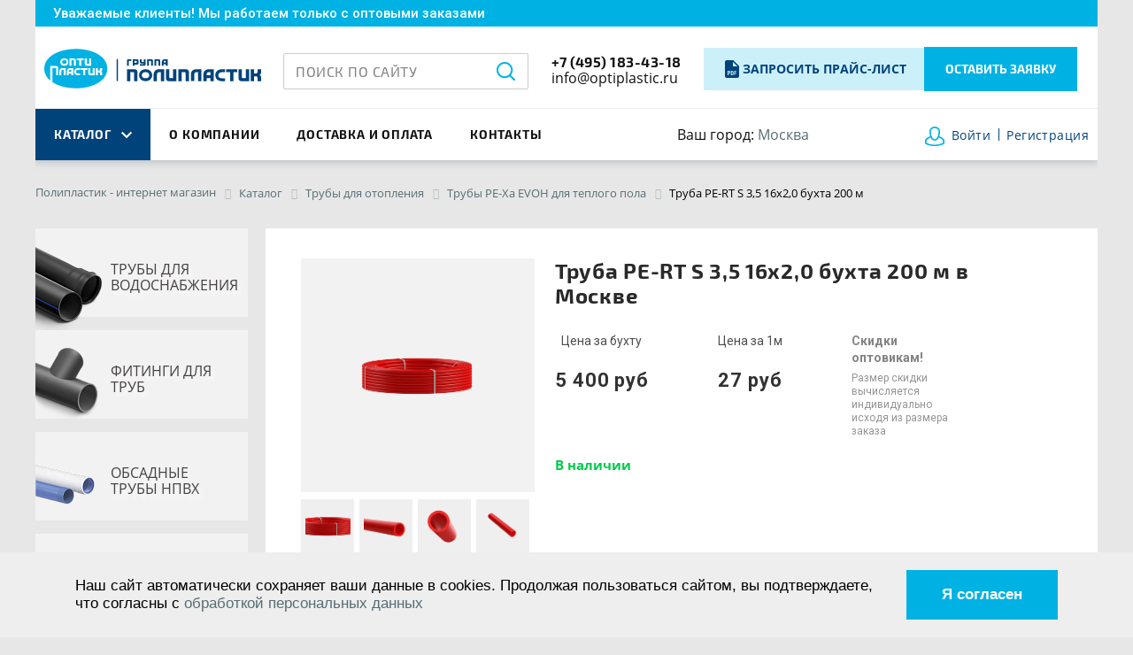

--- FILE ---
content_type: text/html; charset=UTF-8
request_url: https://optiplastic.ru/catalog/truby-dlya-otoplenia/dlya-napolnogo-otopleniya/truba_polilayf_pe_rt_d16x2_0_s_3_5_sdr_8_krasnaya/
body_size: 26857
content:
<!DOCTYPE html PUBLIC "-//W3C//DTD XHTML 1.0 Transitional//EN" "http://www.w3.org/TR/xhtml1/DTD/xhtml1-transitional.dtd">
<html xmlns="http://www.w3.org/1999/xhtml" xml:lang="ru" lang="ru">
<head>
    <meta name="keywords" content="">
    <meta name="viewport" content="width=device-width, initial-scale=1">
    <meta http-equiv="X-UA-Compatible" content="IE=edge" />
    <link rel="shortcut icon" type="image/x-icon" href="/img/favicon.ico" />
    <meta property="og:url" content="https://optiplastic.ru//catalog/truby-dlya-otoplenia/dlya-napolnogo-otopleniya/truba_polilayf_pe_rt_d16x2_0_s_3_5_sdr_8_krasnaya/?SECTION_CODE_PATH=truby-dlya-otoplenia&ELEMENT_CODE=dlya-napolnogo-otopleniya">
    <meta property="og:type" content="website">
    <meta property="og:site_name" content="Полипластик">
    <meta property="og:image" content="https://optiplastic.ru/img/logo_poliplastic.png">
    <meta property="og:title" content="Труба ПОЛИЛАЙФ PE-RT d16x2,0 S 3,5 (SDR 8) красная для бухты 100 метров – купить оптом в интернет-магазине ОптиПластик: цена, фото, характеристики">
    <meta property="og:description" content="Мы производим и продаем трубы для водоснабжения, газоснабжения">
    <meta property="og:locale" content="ru_RU">
    <meta property="vk:image" content="https://optiplastic.ru/img/logo_poliplastic.png">
    <meta property="twitter:image" content="https://optiplastic.ru/img/logo_poliplastic.png">
    <link rel="image_src" href="https://optiplastic.ru/img/logo_poliplastic.png">


    <meta http-equiv="Content-Type" content="text/html; charset=UTF-8" />
<meta name="robots" content="index, follow" />
<meta name="keywords" content=" " />
<meta name="description" content="Труба ПОЛИЛАЙФ PE-RT d16x2,0 S 3,5 (SDR 8) красная с доставкой по Москве и области. Большой выбор товаров, выгодные цены в каталоге интернет-магазина «ОптиПластик»" />


            <title>Труба ПОЛИЛАЙФ PE-RT d16x2,0 S 3,5 (SDR 8) красная для бухты 100 метров – купить оптом в интернет-магазине ОптиПластик: цена, фото, характеристики</title>
    
    <link rel="canonical" href="https://optiplastic.ru/catalog/truby-dlya-otoplenia/dlya-napolnogo-otopleniya/truba_polilayf_pe_rt_d16x2_0_s_3_5_sdr_8_krasnaya/">
    <script data-skip-moving="true">(function(w, d, n) {var cl = "bx-core";var ht = d.documentElement;var htc = ht ? ht.className : undefined;if (htc === undefined || htc.indexOf(cl) !== -1){return;}var ua = n.userAgent;if (/(iPad;)|(iPhone;)/i.test(ua)){cl += " bx-ios";}else if (/Windows/i.test(ua)){cl += ' bx-win';}else if (/Macintosh/i.test(ua)){cl += " bx-mac";}else if (/Linux/i.test(ua) && !/Android/i.test(ua)){cl += " bx-linux";}else if (/Android/i.test(ua)){cl += " bx-android";}cl += (/(ipad|iphone|android|mobile|touch)/i.test(ua) ? " bx-touch" : " bx-no-touch");cl += w.devicePixelRatio && w.devicePixelRatio >= 2? " bx-retina": " bx-no-retina";if (/AppleWebKit/.test(ua)){cl += " bx-chrome";}else if (/Opera/.test(ua)){cl += " bx-opera";}else if (/Firefox/.test(ua)){cl += " bx-firefox";}ht.className = htc ? htc + " " + cl : cl;})(window, document, navigator);</script>


<link href="/bitrix/js/ui/design-tokens/dist/ui.design-tokens.css?173812495226358" type="text/css"  rel="stylesheet" />
<link href="/bitrix/js/ui/fonts/opensans/ui.font.opensans.css?17381239752555" type="text/css"  rel="stylesheet" />
<link href="/bitrix/js/main/popup/dist/main.popup.bundle.css?173812509829852" type="text/css"  rel="stylesheet" />
<link href="/bitrix/js/socialservices/css/ss.css?17381239545185" type="text/css"  rel="stylesheet" />
<link href="/bitrix/cache/css/s1/sis_app/page_1e85ecb18cda0fd367889fb86dd22655/page_1e85ecb18cda0fd367889fb86dd22655_v1.css?175645769199694" type="text/css"  rel="stylesheet" />
<link href="/bitrix/cache/css/s1/sis_app/default_cb64f64251c46d4483e9bd868f475233/default_cb64f64251c46d4483e9bd868f475233_v1.css?17564557535587" type="text/css"  rel="stylesheet" />
<link href="/bitrix/cache/css/s1/sis_app/template_1c41674abbea45442964bdf787a64cb8/template_1c41674abbea45442964bdf787a64cb8_v1.css?175645575377235" type="text/css"  data-template-style="true" rel="stylesheet" />

    <link href="https://fonts.googleapis.com/css?family=Roboto:400,500,700&amp;subset=cyrillic" rel="stylesheet">    <link rel="stylesheet" type="text/css" href="/local/templates/sis_app/colors.css?16648902992012" />
    <!-- Единый файл стилей -->
    <link rel="preload" as="style" onload="this.onload=null;this.rel='stylesheet'" href="/local/css/main.min.css">
    <noscript>
        <link rel="stylesheet" href="/local/css/main.min.css">
    </noscript>
    <!-- /Единый файл стилей -->

            <link async rel="stylesheet" type="text/css" href="/local/templates/sis_app/dist/index.css?170184212860600" />
        <link async rel="stylesheet" href="/local/templates/sis_app/js/plugins/jquery-ui.min.css">
        <link async rel="stylesheet" href="/local/templates/sis_app/js/plugins/swiper.css">
    


    <link rel="preload" as="style" onload="this.onload=null;this.rel='stylesheet'" type="text/css" href="/local/templates/sis_app/new_styles.css?1749108007144019" />
    <noscript>
        <link rel="stylesheet" type="text/css" href="/local/templates/sis_app/new_styles.css?1749108007144019" />
    </noscript>
    
    
    






<meta property="og:image" content="https://shop.polyplastic.ru/img/logo_poliplastic.png">
    	<meta property="og:title" content="Труба ПОЛИЛАЙФ PE-RT d16x2,0 S 3,5 (SDR 8) красная для бухты 100 метров – купить оптом в интернет-магазине ОптиПластик: цена, фото, характеристики">
    	<meta property="og:description" content="Труба ПОЛИЛАЙФ PE-RT d16x2,0 S 3,5 (SDR 8) красная с доставкой по Москве и области. Большой выбор товаров, выгодные цены в каталоге интернет-магазина «ОптиПластик»">



    <!--ASSETS-->
    
    

    <link rel="preload" as="style" onload="this.onload=null;this.rel='stylesheet'" type="text/css" href="/local/templates/sis_app/fancybox/jquery.fancybox.css" media="screen" />
    <noscript>
        <link rel="stylesheet" type="text/css" href="/local/templates/sis_app/fancybox/jquery.fancybox.css" media="screen" />
    </noscript>
        <meta name="google-site-verification" content="quftVmHRRMfqvkeJTFrGbPihRQhGd1VoE53yl1WiAwk" />

    <noscript><div><img src="https://mc.yandex.ru/watch/30172349" style="position:absolute; left:-9999px;" alt="" /></div></noscript>
    <!-- /Yandex.Metrika counter -->
    

    <link rel="stylesheet" href="/local/css/custom.css">
    <link rel="stylesheet" href="/local/js/libs/owl-carousel/owl.carousel.css">
    
    <link rel="stylesheet" href="/css/common.css">

    

    

    <link rel="stylesheet" href="/local/assets/css/style_new.css">
    <link rel="preconnect" href="https://fonts.googleapis.com">
    <link rel="preconnect" href="https://fonts.gstatic.com" crossorigin>
    <link href="https://fonts.googleapis.com/css2?family=Exo+2:ital,wght@0,400;0,500;0,600;0,700;1,400;1,500;1,600;1,700&family=Roboto:wght@500&display=swap" rel="preconnect">
    <!--/ASSETS-->

    
    <noscript><img src="https://vk.com/rtrg?p=VK-RTRG-1264374-e5doe" style="position:fixed; left:-999px;" alt=""/></noscript>
</head>



<body>
<!-- Rating@Mail.ru counter dynamic remarketing appendix -->

<!-- // Rating@Mail.ru counter dynamic remarketing appendix -->

<div id="panel"></div>





<div  class="wrap" id="bx_eshop_wrap">
    <div class="page-container">
        <header class="main-header">
            <div class="header_info">
                <span class="desktop">Уважаемые клиенты! Мы работаем только с оптовыми заказами</span>
                <span class="table_mobile">Работаем только с оптовыми клиентами</span>
            </div>
            
            <div class="topline">
                <div class="topline-content">
                    <div class="logo">
                        <a href="/">
                            <img src="/img/logo_poliplastic.svg" alt="">
                        </a>
                    </div>
                    
	<form class="search-form" id="search-form-main" action="/catalog/">
		                        <input class="input--gray" id="title-search-input" type="text" name="q" onblur="if(this.value=='')this.value='ПОИСК ПО САЙТУ'" onclick="if(this.value=='ПОИСК ПО САЙТУ')this.value=''" value="ПОИСК ПО САЙТУ" size="23" maxlength="50" autocomplete="off">
                        <button  name="s"  class="search-btn"  onclick="document.getElementById('search-form-main').submit();"></button>
                    </form>
	



                    <div class="contacts contacts-new" id="contacts-main">
                        <div class="phone-wrap">
                            <a href="tel:+7 (495) 135-26-39" class="phone">+7 (495) 183-43-18</a>
                        </div>
                        <div class="mail-wrap">
                            <span><a href="mailto:info@optiplastic.ru" class="mail-link callibri_email">info@optiplastic.ru</a></span>
                        </div>
                    </div>
                    <div class="header-buttons">
                        <a href="#popup-form-price-list" class="button-request-price-list popup-form-link" onclick="ym(30172349,'reachGoal','click_price_list')">Запросить прайс-лист</a>
                        <div class="callback-wrap-custom">
                            <a href="#popup-form-custom" class="popup-form-link callback-link">Оставить заявку</a>
                            <a href="#popup-form-succ" class="popup-form-link" style="display: none" id="sss"></a>
                            <a href="#popup-zero_prod_succ" class="popup-form-link" style="display: none" id="qwe"></a>
                        </div>
                    </div>
                     
                                    </div>
            </div>
            <div class="topline-mobile">
                <div class="topline-mobile-content">

                    <div class="header_left_wrapper">
                        <div class="dropdownMenu-mobile _toggleMenu">
                            <span></span>
                        </div>

                        <a href="/" class="logoIcon-mobile">
                            <img src="/images/logo-mobile.svg" alt="">
                        </a>

                    </div>



                    <div class="header_right_wrapper">
                        <div class="header_phone">
                            <a href="tel:+74951352639">+7 (495) 135-26-39</a>
                        </div>

                        
    <div id="search-m" class="searchIcon-mobile _searchView">
        <img src="/images/icon-search.svg" alt="">
        <form action="/catalog/">
            <input type="text" id="title-search-input-m" name="q" autocomplete="off" placeholder="Поиск">
            <input name="s" type="submit" value="" class="bx_input_submit"/>
        </form>
    </div>


                        <div class="lk-mobile">
                            
    <img class="_viewModal" src="/images/mobile-icon-lk.svg" alt="">

    <div class="lk-mobile__login-reg">
        <div class="lk-mobile__modal">
            <div class="btn-closeModal"></div>
            <div class="lk-mobile__title">Личный кабинет</div>
                            <a class="signup-link" href="/login/?register=yes&amp;backurl=%2Fcatalog%2Ftruby-dlya-otoplenia%2Fdlya-napolnogo-otopleniya%2Ftruba_polilayf_pe_rt_d16x2_0_s_3_5_sdr_8_krasnaya%2F%3FSECTION_CODE_PATH%3Dtruby-dlya-otoplenia%26ELEMENT_CODE%3Ddlya-napolnogo-otopleniya" >Регистрация</a>
                        <a  class="login-link" href="javascript:void(0)" onclick="openAuthorizePopup()">Войти</a>
        </div>
    </div>

	<div class="login-group" id="login-group">

	<!--'start_frame_cache_login-line'-->
		<!--'end_frame_cache_login-line'-->
</div>

	<div id="bx_auth_popup_form" style="display:none;" class="bx_login_popup_form">
	<!--'start_frame_cache_8k8aZS'--><div class="login_page">
			<span class="login_head">Войти на сайт</span>
		

	<form name="system_auth_formPqgS8z" method="post" target="_top" action="/auth/" class="bx_auth_form">
		<input type="hidden" name="AUTH_FORM" value="Y" />
		<input type="hidden" name="TYPE" value="AUTH" />
				<input type="hidden" name="backurl" value="/catalog/truby-dlya-otoplenia/dlya-napolnogo-otopleniya/truba_polilayf_pe_rt_d16x2_0_s_3_5_sdr_8_krasnaya/?SECTION_CODE_PATH=truby-dlya-otoplenia&amp;amp;ELEMENT_CODE=dlya-napolnogo-otopleniya" />
				
		<strong>Войти</strong><br>
		<input class="input_text_style" type="text" name="USER_LOGIN" maxlength="255" value="" /><br><br>
		<strong>Пароль:</strong><br>
		<input class="input_text_style" type="password" name="USER_PASSWORD" maxlength="255" /><br>

				<span style="display:block;height:7px;"></span>

        <div class="bottom_form">
                            <span class="rememberme"><input type="checkbox" id="USER_REMEMBER" name="USER_REMEMBER" value="Y" checked/>Запомнить меня</span>
            
                        <noindex>
                <div class="forgotpassword" style=""><a href="/auth?forgot_password=yes" rel="nofollow">Забыли пароль?</a></div>
            </noindex>
                    </div>

		<br><br><input type="submit" name="Login" class="bt_blue big shadow" value="Войти" />
	</form>
</div>
<!--'end_frame_cache_8k8aZS'-->	</div>

	
                        </div>
                    </div>



                                    </div>

                                <div class="dropMenu-mobile">
                    



<div class="dropMenu-mobile__content" data-menu="menu_block">
                        <div class="b-mobile-menu__item dropMenu-mobile__item" data-menu="submenu_link">
                Каталог            </div>
                                <a href="/catalog/aktsiya/" class="dropMenu-mobile__item">
                Акция            </a>
                                <a href="/about/" class="dropMenu-mobile__item">
                О компании            </a>
                                <a href="/about/delivery/" class="dropMenu-mobile__item">
                Доставка            </a>
                                <a href="/about/payment/" class="dropMenu-mobile__item">
                Оплата            </a>
                                <a href="#" class="dropMenu-mobile__item">
                Документация            </a>
                                <a href="/about/contacts/" class="dropMenu-mobile__item">
                Контакты            </a>
                <div class="dropMenu-mobile__buttons">
        <a href="#popup-form-price-list" class="button-request-price-list dropMenu-mobile__button popup-form-link">Запросить прайс-лист</a>
        <div class="callback-wrap-custom dropMenu-mobile__button">
            <a href="#popup-form-custom" class="popup-form-link callback-link">Оставить заявку</a>
            <a href="#popup-form-succ" class="popup-form-link" style="display: none" id="sss"></a>
            <a href="#popup-zero_prod_succ" class="popup-form-link" style="display: none" id="qwe"></a>
        </div>
    </div>
</div>




<div class="dropMenu-mobile__content" data-menu="submenu_block">
    <div class="b-mobile-menu__section">
    <li class="catalogue-dropdown-li">
        <div class="b-mobile-menu__title" data-menu="menu_link">
            <img src="/local/assets/img/arrow_black.svg" alt="">
            каталог
        </div>


        <span class="dropdown-mobile-control"></span>
        <ul class="submenu" role="menubar">
            <li class="dropdown-li">
                <a href="/catalog/" itemprop="url" class="b-mobile-menu__sect-item"
                   data-submenu="menu_block"
                   data-submenu-relative="1">
                    <span class="link-icon-wrap">
                        <img src="/img/catalogue-level1-icon1.png" class="link-icon" alt="">
                        <img src="/img/catalogue-level1-icon1-hover.png" class="link-icon-hover" alt="">
                    </span>
                    <span id="123" class="link-txt" itemprop="name">полимерные трубы</span>
                    <img src="/local/assets/img/arrow_black.svg" alt="">
                </a>
                <span class="dropdown-mobile-control"></span>


                <ul role="menubar" class="dropMenu-mobile__content" data-submenu="submenu_block" data-submenu-child="1">
                    <div class="b-mobile-menu__title" data-submenu="menu_link">
                        <img src="/local/assets/img/arrow_black.svg" alt="">
                        каталог
                    </div>
                    <a href="/catalog/" class="b-mobile-submenu__title">
                        <span class="link-icon-wrap">
                            <img src="/img/catalogue-level1-icon1.png" class="link-icon" alt="">
                            <img src="/img/catalogue-level1-icon1-hover.png" class="link-icon-hover" alt="">
                        </span>
                        <span class="link-txt" itemprop="name">все полимерные трубы</span>
                    </a>

                    


                    <li class="dropdown-li">
                        <a  href="/catalog/truby-dlya-vodosnabzheniya/" itemprop="url"
                            class="b-mobile-menu__sect-item"
                            data-submenu="menu_block"
                            data-submenu-relative="1_2">
                            <span class="link-icon-wrap">
                                <img src="/img/catalogue-level2-icon1.png" class="link-icon" alt="">
                                <img src="/img/catalogue-level2-icon1-hover.png" class="link-icon-hover" alt="">
                            </span>
                            <span class="link-txt" itemprop="name">для водоснабжения</span>
                            <img src="/local/assets/img/arrow_black.svg" alt="">
                        </a>
                        <span class="dropdown-mobile-control"></span>

                        <ul role="menubar" class="dropMenu-mobile__content" data-submenu="submenu_block" data-submenu-child="1_2">
                            <div class="b-mobile-menu__title" data-submenu="menu_link">
                                <img src="/local/assets/img/arrow_black.svg" alt="">
                                каталог
                            </div>
                            <div class="b-mobile-menu__title" data-submenu="menu_sublink">
                                <img src="/local/assets/img/arrow_black.svg" alt="">
                                полимерные трубы
                            </div>
                            <a href="/catalog/truby-dlya-vodosnabzheniya/" class="b-mobile-submenu__title">
                                <span class="link-icon-wrap">
                                    <img src="/img/catalogue-level2-icon1.png" class="link-icon" alt="">
                                    <img src="/img/catalogue-level2-icon1-hover.png" class="link-icon-hover" alt="">
                                </span>
                                <span class="link-txt" itemprop="name">все для водоснабжения</span>
                            </a>
                            <!--                            <li>-->
                            <!--                                <a href="--><!--/catalog/truby-dlya-vodosnabzheniya/truby-pnd/" itemprop="url">-->
                            <!--                                    <span itemprop="name">пнд</span>-->
                            <!--                                </a>-->
                            <!--                            </li>-->
                            <li>
                                <a href="/catalog/truby-dlya-vodosnabzheniya/truby-npvx/" itemprop="url">
                                    <span itemprop="name">нпвх</span>
                                </a>
                            </li>
                            <li>
                                <a href="/catalog/truby-dlya-vodosnabzheniya/pex/" itemprop="url">
                                    <span itemprop="name">РЕХ</span>
                                </a>
                            </li>
                        </ul>
                    </li>

                    <li class="dropdown-li">
                                                                        
                        <ul role="menubar" class="dropMenu-mobile__content" data-submenu="submenu_block" data-submenu-child="1_4">
                            <div class="b-mobile-menu__title" data-submenu="menu_link">
                                <img src="/local/assets/img/arrow_black.svg" alt="">
                                каталог
                            </div>
                            <div class="b-mobile-menu__title" data-submenu="menu_sublink">
                                <img src="/local/assets/img/arrow_black.svg" alt="">
                                полимерные трубы
                            </div>
                            <a href="/catalog/truby-dlya-otoplenia/" class="b-mobile-submenu__title">
                                <span class="link-icon-wrap">
                                    <img src="/img/catalogue-level2-icon4.png" class="link-icon" alt="">
                                    <img src="/img/catalogue-level2-icon4-hover.png" class="link-icon-hover" alt="">
                                </span>
                                <span class="link-txt" itemprop="name">все для отопления</span>
                            </a>

                            <li>
                                <a href="/catalog/truby-dlya-otoplenia/dlya-napolnogo-otopleniya/" itemprop="url">
                                    <span itemprop="name">напольное отопление</span>
                                </a>
                            </li>
                            <li>
                                <a href="/catalog/truby-dlya-otoplenia/dlya-radiatornogo-otopleniya-i-gvs/" itemprop="url">
                                    <span itemprop="name">радиаторное отопление и гвс</span>
                                </a>
                            </li>
                        </ul>
                    </li>

                    <li>
                        <a  href="/catalog/obsadnye-truby-pvkh/" itemprop="url"
                            class="b-mobile-menu__sect-item">
                            <span class="link-icon-wrap">
                                <img src="/img/catalogue-level2-icon4.png" class="link-icon" alt="">
                                <img src="/img/catalogue-level2-icon4-hover.png" class="link-icon-hover" alt="">
                            </span>
                            <span class="link-txt" itemprop="name">обсадные</span>
                            <img src="/local/assets/img/arrow_black.svg" alt="">
                        </a>
                    </li>
                    <!--                    <li class="">-->
                    <!--                        <a href="--><!--/catalog/truby-dlya-gazosnabzheniya/" itemprop="url" class="b-mobile-menu__sect-item">-->
                    <!--                            <span class="link-icon-wrap">-->
                    <!--                                <img src="/img/catalogue-level2-icon5.png" class="link-icon" alt="">-->
                    <!--                                <img src="/img/catalogue-level2-icon5-hover.png" class="link-icon-hover" alt="">-->
                    <!--                            </span>-->
                    <!--                            <span class="link-txt" itemprop="name">для газоснабжения</span>-->
                    <!--                        </a>-->
                    <!---->
                    <!--                    </li>-->
                                    </ul>
            </li>



            <li class="dropdown-li">
                <a href="/catalog/fitingi/" itemprop="url"
                   class="b-mobile-menu__sect-item"
                   data-submenu="menu_block"
                   data-submenu-relative="2">
                    <span class="link-icon-wrap">
                        <img src="/img/catalogue-level1-icon2.png" class="link-icon" alt="">
                        <img src="/img/catalogue-level1-icon2-hover.png" class="link-icon-hover" alt="">
                    </span>
                    <span class="link-txt" itemprop="name">фитинги</span>
                    <img src="/local/assets/img/arrow_black.svg" alt="">
                </a>
                <span class="dropdown-mobile-control"></span>



                <ul role="menubar" class="dropMenu-mobile__content" data-submenu="submenu_block" data-submenu-child="2">
                    <div class="b-mobile-menu__title" data-submenu="menu_link">
                        <img src="/local/assets/img/arrow_black.svg" alt="">
                        каталог
                    </div>
                    <a href="/catalog/fitingi/" class="b-mobile-submenu__title">
                        <span class="link-icon-wrap">
                            <img src="/img/catalogue-level1-icon2.png" class="link-icon" alt="">
                            <img src="/img/catalogue-level1-icon2-hover.png" class="link-icon-hover" alt="">
                        </span>
                        <span class="link-txt" itemprop="name">все фитинги</span>
                    </a>


                                                            


                    

                    <li class="dropdown-li">
                        <a href="/catalog/fitingi/fitingi-dlya-trub-pexa/" itemprop="url"
                           class="b-mobile-menu__sect-item">
                            <span class="link-icon-wrap">
                                <img src="/img/catalogue-level2-icon4.png" class="link-icon" alt="">
                                <img src="/img/catalogue-level2-icon4-hover.png" class="link-icon-hover" alt="">
                            </span>
                            <span class="link-txt" itemprop="name">для труб PE-Xa/PE-RT</span>
                        </a>
                        <span class="dropdown-mobile-control"></span>
                    </li>
                </ul>
            </li>
        </ul>
    </li>
</div></div>
                </div>
            </div>
                        <div class="menuline">
                <nav class="main-menu">
                    <div class="menu-opener-inner-wrap">
                        <div class="menu-opener-inner"></div>
                    </div>
                    <div class="burger-bg"></div>


                    <div class="menu-wrap" itemscope="itemscope" itemtype="http://www.schema.org/SiteNavigationElement">
                        <ul class="menu" role="menubar">
                            <li class="catalogue-dropdown-li">
    <a>каталог
        <img src="/img/menu-arrow.png" class="menu-arrow" alt="">
    </a>
    <span class="dropdown-mobile-control"></span>
    <ul class="submenu" role="menubar">
        <li class="dropdown-li">
            <a href="/catalog/" itemprop="url">
                <span class="link-icon-wrap">
                    <img src="/img/catalogue-level1-icon1.png" class="link-icon" alt="">
                    <img src="/img/catalogue-level1-icon1-hover.png" class="link-icon-hover" alt="">
                </span>
                <span class="link-txt" itemprop="name">полимерные трубы</span>
            </a>
            <span class="dropdown-mobile-control"></span>
            <ul role="menubar">
            
                <li class="dropdown-li">
                    <a href="/catalog/truby-dlya-vodosnabzheniya/" itemprop="url">
                        <span class="link-icon-wrap">
                            <img src="/img/catalogue-level2-icon1.png" class="link-icon" alt="">
                            <img src="/img/catalogue-level2-icon1-hover.png" class="link-icon-hover" alt="">
                        </span>
                        <span class="link-txt" itemprop="name">для водоснабжения</span>
                    </a>
                    <span class="dropdown-mobile-control"></span>
                    <ul role="menubar">
<!--                        <li>-->
<!--                            <a href="--><!--/catalog/truby-dlya-vodosnabzheniya/truby-pnd/" itemprop="url"><span itemprop="name">пнд</span></a>-->
<!--                        </li>-->
                        <!--<li>
                            <a href="/catalog/truby-dlya-vodosnabzheniya/truby-npvx/" itemprop="url"><span itemprop="name">нпвх</span></a>
                        </li> -->
                        <li>
                            <a href="/catalog/truby-dlya-vodosnabzheniya/pex/" itemprop="url"><span itemprop="name">PEX и PERT</span></a>
                        </li>
                        <!-- <li>
                            <a href="/catalog/truby-dlya-vodosnabzheniya/obsadnye-truby-npvkh/" itemprop="url"><span itemprop="name">обсадные</span></a>
                        </li> -->
                    </ul>
                </li>
                <li class="dropdown-li">
                    <a href="/catalog/obsadnye-truby-pvkh/" itemprop="url">
                        <span class="link-icon-wrap">
                            <img src="/img/catalogue-level2-icon1.png" class="link-icon" alt="">
                            <img src="/img/catalogue-level2-icon1-hover.png" class="link-icon-hover" alt="">
                        </span>
                        <span class="link-txt" itemprop="name">обсадные</span>
                    </a>
                </li>
                                              <li class="dropdown-li">
                    <a href="/catalog/truby-dlya-otoplenia/" itemprop="url">
                        <span class="link-icon-wrap">
                            <img src="/img/catalogue-level2-icon4.png" class="link-icon" alt="">
                            <img src="/img/catalogue-level2-icon4-hover.png" class="link-icon-hover" alt="">
                        </span>
                        <span class="link-txt" itemprop="name">для отопления</span>
                    </a>
                    <span class="dropdown-mobile-control"></span>
                    <ul>
                        <li>
                            <a href="/catalog/truby-dlya-otoplenia/dlya-napolnogo-otopleniya/" itemprop="url"><span itemprop="name">Трубы PE-Xa EVOH для теплого пола</span></a>
                        </li>

                        <li>
                            <a href="/catalog/truby-dlya-otoplenia/truby-pe-rt-tip-2-dlya-teplogo-pola/" itemprop="url"><span itemprop="name">Трубы PE-RT тип 2 для теплого пола</span></a>
                        </li>

                        <li>
                            <a href="/catalog/truby-dlya-otoplenia/dlya-radiatornogo-otopleniya-i-gvs/" itemprop="url"><span itemprop="name">Трубы PE-Xa EVOH для радиаторного отопления</span></a>
                        </li>

                        <li>
                            <a href="/catalog/truby-dlya-otoplenia/truby-pe-rt-tip-2-dlya-radiatornogo-otopleniya/" itemprop="url"><span itemprop="name">Трубы PE-RT тип 2 для радиаторного отопления</span></a>
                        </li>
                    </ul>
                </li>
<!--                <li class="">-->
<!--                    <a href="--><!--/catalog/truby-dlya-gazosnabzheniya/" itemprop="url">-->
<!--                        <span class="link-icon-wrap">-->
<!--                            <img src="/img/catalogue-level2-icon5.png" class="link-icon" alt="">-->
<!--                            <img src="/img/catalogue-level2-icon5-hover.png" class="link-icon-hover" alt="">-->
<!--                        </span>-->
<!--                        <span class="link-txt" itemprop="name">для газоснабжения</span>-->
<!--                    </a>-->
<!---->
<!--                </li>-->
                
            </ul>
        </li>
        <li class="dropdown-li">
            <a href="/catalog/fitingi/" itemprop="url">
                <span class="link-icon-wrap">
                    <img src="/img/catalogue-level1-icon2.png" class="link-icon" alt="">
                    <img src="/img/catalogue-level1-icon2-hover.png" class="link-icon-hover" alt="">
                </span>
                <span class="link-txt" itemprop="name">фитинги</span>
            </a>
            <span class="dropdown-mobile-control"></span>
            <ul>
                                                               <li class="dropdown-li">
                    <a href="/catalog/fitingi/fitingi-dlya-trub-pexa/" itemprop="url">
                        <span class="link-icon-wrap">
                            <img src="/img/catalogue-level2-icon4.png" class="link-icon" alt="">
                            <img src="/img/catalogue-level2-icon4-hover.png" class="link-icon-hover" alt="">
                        </span>
                        <span class="link-txt" itemprop="name">для труб PE-Xa/PE-RT</span>
                    </a>
                    <span class="dropdown-mobile-control"></span>

                </li>
            </ul>
        </li>
        <li class="dropdown-li">
            <a href="/catalog/aktsiya/" itemprop="url">
                <span class="link-icon-wrap">
                    <img src="/img/sale_black_31x31.png" class="link-icon" alt="">
                    <img src="/img/sale_white_31x31.png" class="link-icon-hover" alt="">
                </span>
                <span class="link-txt" itemprop="name">Акция</span>
            </a>
        </li>
    </ul>
</li>
                            
            <li><a href="/about/"  itemprop="url"><span itemprop="name">О компании</span></a></li>


            <li><a href="/about/delivery/"  itemprop="url"><span itemprop="name">Доставка и оплата</span></a></li>


            <li><a href="/about/contacts/"  itemprop="url"><span itemprop="name">Контакты</span></a></li>


    

                        </ul>
                        <div class="inserted-blocks"></div>
                    </div>
                </nav>

                <div class="cities">
                    Ваш город: <a class="link4">Москва</a>
                </div>

                <div class="login-group fdgdfgd" id="login-group">

                    	<div class="login-group" id="login-group">

				<a  class="login-link" href="javascript:void(0)" onclick="openAuthorizePopup()">Войти</a>
						<a class="signup-link" href="/login/?register=yes" >Регистрация</a>
			
</div>

	<div id="bx_auth_popup_form" style="display:none;" class="bx_login_popup_form">
	<!--'start_frame_cache_mvT8hq'--><div class="login_page">
			<span class="login_head">Войти на сайт</span>
		

	<form name="system_auth_formn1jost" method="post" target="_top" action="/auth/" class="bx_auth_form">
		<input type="hidden" name="AUTH_FORM" value="Y" />
		<input type="hidden" name="TYPE" value="AUTH" />
				<input type="hidden" name="backurl" value="/catalog/truby-dlya-otoplenia/dlya-napolnogo-otopleniya/truba_polilayf_pe_rt_d16x2_0_s_3_5_sdr_8_krasnaya/?SECTION_CODE_PATH=truby-dlya-otoplenia&amp;amp;ELEMENT_CODE=dlya-napolnogo-otopleniya" />
				
		<strong>Войти</strong><br>
		<input class="input_text_style" type="text" name="USER_LOGIN" maxlength="255" value="" /><br><br>
		<strong>Пароль:</strong><br>
		<input class="input_text_style" type="password" name="USER_PASSWORD" maxlength="255" /><br>

				<span style="display:block;height:7px;"></span>

        <div class="bottom_form">
                            <span class="rememberme"><input type="checkbox" id="USER_REMEMBER" name="USER_REMEMBER" value="Y" checked/>Запомнить меня</span>
            
                        <noindex>
                <div class="forgotpassword" style=""><a href="/auth?forgot_password=yes" rel="nofollow">Забыли пароль?</a></div>
            </noindex>
                    </div>

		<br><br><input type="submit" name="Login" class="bt_blue big shadow" value="Войти" />
	</form>
</div>
<!--'end_frame_cache_mvT8hq'-->	</div>

	                </div>
            </div>
        </header>
                <div class="workarea_wrap">
            <div class="worakarea_wrap_container workarea grid">
                <div class="content_wrap">
                                                                    <div id="navigation">
                            <link href="/bitrix/css/main/font-awesome.css?161760768328777" type="text/css" rel="stylesheet" />
<div class="bx-breadcrumb" itemscope itemtype="http://schema.org/BreadcrumbList">
			<div class="bx-breadcrumb-item" id="bx_breadcrumb_0" itemprop="itemListElement" itemscope itemtype="http://schema.org/ListItem">
				
				<a href="/" title="Полипластик - интернет магазин" itemprop="item">
					<span itemprop="name">Полипластик - интернет магазин</span>
				</a>
				<meta itemprop="position" content="1" />
			</div>
			<div class="bx-breadcrumb-item" id="bx_breadcrumb_1" itemprop="itemListElement" itemscope itemtype="http://schema.org/ListItem">
				<i class="fa fa-angle-right"></i>
				<a href="/catalog/" title="Каталог" itemprop="item">
					<span itemprop="name">Каталог</span>
				</a>
				<meta itemprop="position" content="2" />
			</div>
			<div class="bx-breadcrumb-item" id="bx_breadcrumb_2" itemprop="itemListElement" itemscope itemtype="http://schema.org/ListItem">
				<i class="fa fa-angle-right"></i>
				<a href="/catalog/truby-dlya-otoplenia/" title="Трубы для отопления" itemprop="item">
					<span itemprop="name">Трубы для отопления</span>
				</a>
				<meta itemprop="position" content="3" />
			</div>
			<div class="bx-breadcrumb-item" id="bx_breadcrumb_3" itemprop="itemListElement" itemscope itemtype="http://schema.org/ListItem">
				<i class="fa fa-angle-right"></i>
				<a href="/catalog/truby-dlya-otoplenia/dlya-napolnogo-otopleniya/" title="Трубы PE-Xa EVOH для теплого пола" itemprop="item">
					<span itemprop="name">Трубы PE-Xa EVOH для теплого пола</span>
				</a>
				<meta itemprop="position" content="4" />
			</div>
			<div class="bx-breadcrumb-item">
				<i class="fa fa-angle-right"></i>
				<span>Труба PE-RT S 3,5 16х2,0 бухта 200 м</span>
			</div><div style="clear:both"></div></div>                        </div>
                                        <div class="bx_content_section content_section_left  ">
                        
                                                    <div class="header_inner_bottom_line_container custom">
                                <div class="header_inner_bottom_line">
                                                                                                                


<div class="bx_vertical_menu_advanced bx_green" id="catalog_menu_g8taYv">
	<ul id="ul_catalog_menu_g8taYv">
			<!-- first level-->
		        
        		<!-- first level-->
		        
                
		<li onmouseover="" onmouseout="" class="bx_hma_one_lvl  dropdown-off">
			<a href="/catalog/truby-dlya-vodosnabzheniya/" onmouseover="">
				<span class="bx_shadow_fix">
                    <img style="width:75px;float:left" src="/upload/resize_cache/iblock/628/75_110_1/6287200942f28f14ec1029eff5bc86c6.png">
                    <span class="cat">Трубы для водоснабжения</span>                
                </span>
                <div class="faq"></div>                
			</a>

				</li>
			<!-- first level-->
		        
                
		<li onmouseover="" onmouseout="" class="bx_hma_one_lvl  dropdown-off">
			<a href="/catalog/fitingi/" onmouseover="">
				<span class="bx_shadow_fix">
                    <img style="width:75px;float:left" src="/upload/resize_cache/iblock/11a/75_110_1/11ae2047b250117a63e2649829738b57.png">
                    <span class="cat">Фитинги для труб</span>                
                </span>
                <div class="faq"></div>                
			</a>

				</li>
			<!-- first level-->
		        
                
		<li onmouseover="" onmouseout="" class="bx_hma_one_lvl ">
			<a href="/catalog/obsadnye-truby-pvkh/" >
				<span class="bx_shadow_fix">
                    <img style="width:75px;float:left" src="/upload/resize_cache/iblock/efe/75_110_1/q5estdyd22bgew1rev8hggvj53h18br1.png">
                    <span class="cat">Обсадные трубы НПВХ</span>                
                </span>
                <div class="faq"></div>                
			</a>

				</li>
			<!-- first level-->
		        
                
		<li onmouseover="" onmouseout="" class="bx_hma_one_lvl  dropdown-off">
			<a href="/catalog/truby-dlya-otoplenia/" onmouseover="">
				<span class="bx_shadow_fix">
                    <img style="width:75px;float:left" src="/upload/resize_cache/iblock/3d1/75_110_1/3d19bc43f602bb64a01746d3498b625a.png">
                    <span class="cat">Трубы для отопления</span>                
                </span>
                <div class="faq"></div>                
			</a>

				</li>
		</ul>
	<div style="clear: both;"></div>
</div>
                                                                    </div>
                            </div>
                                                                                                        

<div id="main-catalog" class="product-page">
	<div class="container">
	    <style>
    .ym_product_button{
        display: flex;
    }
    .product_img-wrap{
        position: relative;
    }
    .sale{
        position: absolute;
        display: flex;
        align-items: center;
        justify-content: center;
        z-index: 5;
        font-family: "Roboto", Helvetica, Arial;
        font-weight: 500;
        position: absolute;
        border-radius: 10px;
        border: 1px solid #dedede;
        background-color: white;
        width: 80px;
        height: 24px;
        text-align: center;
        line-height: 24px;
        color: #f00;
        opacity: 0.8;
        top: 10px;
        right: 5px;
    }
</style>
<div class="product__title">Труба ПОЛИЛАЙФ PE-RT d16x2,0 S 3,5 (SDR 8) красная</div>
<div class="product b-product_info" id="bx_117848907_8068" itemscope itemtype="http://schema.org/Product">
    <div class="product_img-wrap">
                <div class="product_img">
            <img class="js-main-preview" data-image="0-click" itemprop="image" src="/upload/resize_cache/iblock/e6b/225_225_2/e6b52ff45edd6b8b921155ff746f03f5.png" alt="картинка Труба ПОЛИЛАЙФ PE-RT d16x2,0 S 3,5 (SDR 8) красная от магазина Современные Идентификационные Системы" id="bx_117848907_8068_pict">
        </div>
                <div class="row">
                            <div data-value="14700" class="fsdfsd product_img-small js-preview">
                    <a href="/upload/iblock/e6b/e6b52ff45edd6b8b921155ff746f03f5.png" data-image="0-click" class="fancy-image" rel="group1">
                        <img src="/upload/resize_cache/iblock/e6b/225_225_2/e6b52ff45edd6b8b921155ff746f03f5.png" alt="">
                    </a>
                </div>                                  
                            <div data-value="14701" class="fsdfsd product_img-small js-preview">
                    <a href="/upload/iblock/c7d/c7de9dec7fbb0695557c1e27a2cc9d1f.png" data-image="1-click" class="fancy-image" rel="group1">
                        <img src="/upload/resize_cache/iblock/c7d/225_225_2/c7de9dec7fbb0695557c1e27a2cc9d1f.png" alt="">
                    </a>
                </div>                                  
                            <div data-value="14702" class="fsdfsd product_img-small js-preview">
                    <a href="/upload/iblock/f0a/f0a8a972a5fc02bdfe648d15c620ad8b.png" data-image="2-click" class="fancy-image" rel="group1">
                        <img src="/upload/resize_cache/iblock/f0a/225_225_2/f0a8a972a5fc02bdfe648d15c620ad8b.png" alt="">
                    </a>
                </div>                                  
                            <div data-value="14703" class="fsdfsd product_img-small js-preview">
                    <a href="/upload/iblock/c45/c45d370e198f4835395997f32d1ab32d.png" data-image="3-click" class="fancy-image" rel="group1">
                        <img src="/upload/resize_cache/iblock/c45/225_225_2/c45d370e198f4835395997f32d1ab32d.png" alt="">
                    </a>
                </div>                                  
                          
        </div>
                </div>
    <div class="product_descr">
        <div itemprop="name">
            
                                                                                                                            <h1>Труба PE-RT S 3,5 16х2,0 бухта 200 м в Москве</h1>
                    
                    </div>
        <div class="b-wrap__product_price">
            <div class="product_price-wrap"itemprop="offers" itemscope itemtype="http://schema.org/Offer">
                <meta itemprop="price" content="27">
                <meta itemprop="priceCurrency" content="">
                <!--
        <div class="product_price-title">Цена:</div>
        <div id="" class="product_price">
                    </div>
        -->                                            <div class="product__price">
                        <div class="product_price-title center_price-title">
                            Цена за бухту                        </div>
                        <div id="bx_117848907_8068_price" class="product_price center_price-title topmr_price-title" data-id="1">
                            5 400 руб                                                    </div>
                    </div>
                    <span style="display:none;" class="pricecart_discount"></span>
                    <span style="display:none;" class="pricecart_sum">5 400 руб</span>
                    <span style="display: none" class="pricecart_otrezok">27</span>
                    <div class="product__price">
                        <div class="product_price-title center_price-title">Цена за 1м</div>
                        <div class="product_price center_price-title topmr_price-title">
                                                        27 руб                        </div>
                    </div>
                                                <!--                <div class="btn --><!--" id="--><!--"><span>в корзину</span></div>-->
<!--                <a target="_blank" href="/about/delivery/"><div class="product_delivery">доставка</div></a>-->
                <div class="product_sale">
<!--                    <div class="product_sale-img"></div>-->
                    <div class="product_sale-title">Скидки оптовикам!</div>
                    <div class="product_sale-descr">
                        Размер скидки вычисляется
                        индивидуально исходя
                        из размера заказа
                    </div>
                </div>
            </div>
        </div>
                        <div class="product__info">
                                        <div class="product__status">В наличии</div>
            
<!--            <div class="product__delivery">-->
<!--                <div class="product__delivery-block">-->
<!--                    <div class="product__delivery-name">Доставим 03 сентября</div>-->
<!--                    <div class="product__delivery-price">300 ₽</div>-->
<!--                </div>-->
<!--                <div class="product__delivery-block">-->
<!--                    <div class="product__delivery-name">Самовывоз в магазине 02 сентября</div>-->
<!--                    <div class="product__delivery-price">Бесплатно</div>-->
<!--                </div>-->
<!--            </div>-->
        </div>
        <div class="product__buttons ym_product_button">
<!--            --><!--                <div class="product__button button button_color --><!--" id="--><!--"><span>В корзину</span></div>-->
<!--            --><!--                <a href="#popup-form-zero_product" class="popup-form-link callback-link"><div class="product__button button button_color"><span>Заказать</span></div></a>-->
<!--            -->                                </div>
    </div>
</div>
        <div class="product__tagSelect _tagSelect 2">Характеристики</div>
<div class="product__tags">
    <div class="product__tag _selectTag active" data-item="1">Характеристики</div>
        <div class="product__tag _selectTag" data-item="2">Описание</div>
        <div class="product__tag _selectTag" data-item="3">Отзывы</div>
    <div class="product__tag _selectTag" data-item="4">Оплата и доставка</div>
        <div class="product__tag _selectTag" data-item="5">Документация</div>
        
</div>
<div class="productInfo__content active" data-item="1">
    <div class="productInfo__title">Характеристики</div>
    <div class="productInfo__block">
        <ul>
                                                <li><div class="product_param">Диаметр: <span>16</span></div></li>
                                                    <li><div class="product_param">Толщина: <span>2</span></div></li>
                                                                                                            

                            <li><div class="product_manuf">
                    Цвет:  <span>красный</span></div></li>                <li><div class="product_manuf">
                    Производитель:  <span>ГТП</span></div></li>                <li><div class="product_manuf">
                    Материал:  <span>полиэтилен</span></div></li>                <li><div class="product_manuf">
                    Область применения:  <span>Теплоснабжение</span></div></li>                <li><div class="product_manuf">
                    Страна производитель:  <span>Россия</span></div></li>                <li><div class="product_manuf">
                    ГОСТ:  <span>32415-2013</span></div></li>        </ul>
        <div style="display: none">
            <div class="row">
                                                            <div class="product_param">Диаметр: <span>16</span></div>
                                                                <div class="product_param">Толщина: <span>2</span></div>
                                                                                                                                                    </div>
            <div itemprop="description">
                            <div class="product_manuf">
                Цвет:  <span>красный</span></div>                <div class="product_manuf">
                Производитель:  <span>ГТП</span></div>                <div class="product_manuf">
                Материал:  <span>полиэтилен</span></div>                <div class="product_manuf">
                Область применения:  <span>Теплоснабжение</span></div>                <div class="product_manuf">
                Страна производитель:  <span>Россия</span></div>                <div class="product_manuf">
                ГОСТ:  <span>32415-2013</span></div>        </div>
        </div>
    </div>
</div>
<div class="productInfo__content" data-item="2">
    <div class="productInfo__title">Описание</div>
    <div class="productInfo__block">
        <span><p>
	 Труба ДЖИ-ПЕКС PE-Xa может использоваться для обустройства теплого пола. Гибкую конструкцию легко прокладывать на труднодоступных участках теплосетей. Изделия из сшитого полиэтилена устойчивы к воздействию высоких температур, агрессивных сред, не подвержены коррозии и зарастанию сечения.
</p>
 <br>
<p>
	 Представленная труба изготовлена из полиэтилен, имеет толщину стенки 2&nbsp;и диаметр 16. Стоимость изделия — 27 руб за метр и 5 400 руб&nbsp;за бухту. Закажите материал на выгодных условиях: продукция в наличии, цена в Москве&nbsp;от производителя, оперативная отгрузка и доставка.
</p>
 <br>
<p>
</p></span>
    </div>
</div>
<form id="commentForm" action="javascript:void(null);" method="POST" enctype="multipart/form-data">
<div class="productInfo__content" data-item="3">
    <div class="commentForm">
        <div class="commentForm__close _closeComments"></div>
        <div class="commentForm__content">
            <div class="commentForm__block active" data-step="1">
                <div class="commentForm__step">шаг 1 из 3</div>
                <div class="commentForm__title">Оценка</div>
                <div class="commentForm__stars">
                    <div class="rating-area">
                        <input type="radio" id="star-5" name="RATING" value="5">
                        <label for="star-5" title="Оценка «5»"></label>
                        <input type="radio" id="star-4" name="RATING" value="4">
                        <label for="star-4" title="Оценка «4»"></label>
                        <input type="radio" id="star-3" name="RATING" value="3">
                        <label for="star-3" title="Оценка «3»"></label>
                        <input type="radio" id="star-2" name="RATING" value="2">
                        <label for="star-2" title="Оценка «2»"></label>
                        <input type="radio" id="star-1" name="RATING" value="1">
                        <label for="star-1" title="Оценка «1»"></label>
                    </div>
<!--                    <div star="1" class="commentForm__star">1</div>-->
<!--                    <div star="2" class="commentForm__star">2</div>-->
<!--                    <div star="3" class="commentForm__star">3</div>-->
<!--                    <div star="4" class="commentForm__star">4</div>-->
<!--                    <div star="5" class="commentForm__star">5</div>-->
                </div>
                <div class="commentForm__buttons">
                    <div id="commentForm_step_2" class="button button_color _step" data-step="2">Далее</div>
                </div>
                <input value="8068" type="hidden" name="CARD_ID">
            </div>
            <div class="commentForm__block" data-step="2">
                <div class="commentForm__step">шаг 2 из 3</div>
                <div class="commentForm__title">Отзыв</div>
                <div class="commentForm__form">
                    <div class="commentForm__input">
                        <label for="commentText">Общие впечатления</label>
                        <input name="rev_impression" type="text" class="input" id="commentText">
                    </div>
                    <div class="commentForm__input">
                        <label for="commentPlus">Достоинства</label>
                        <input name="rev_dignity" type="text" class="input" id="commentPlus">
                    </div>
                    <div class="commentForm__input">
                        <label for="commentMinus">Недостатки</label>
                        <input name="rev_limitations" type="text" class="input" id="commentMinus">
                    </div>
                </div>
                <div class="commentForm__buttons">
                    <div class="button button _step" data-step="1">назад</div>
                    <div class="button button_color _step" data-step="3">Далее</div>
                </div>
            </div>
            <div class="commentForm__block" data-step="3">
                <div class="commentForm__step">шаг 3 из 3</div>
                <div class="commentForm__title">Ваши данные</div>
                <div class="commentForm__form">
                    <div class="commentForm__input">
                        <input name="rev_fio" type="text" class="input" placeholder="Введите ФИО">
                    </div>
                    <div class="commentForm__input">
                        <input name="rev_city" type="text" class="input" placeholder="Введите город">
                    </div>
                    <div class="commentForm__input">
                        <input name="rev_email" type="text" class="input" placeholder="Введите email">
                    </div>
                    <div class="commentForm__input">
                        <label class="checkbox-label">
                            <input type="checkbox" name="Согласие на обработку персональных данных" required="">
                            <span class="checkbox-txt">Согласен на <a href="/politic/">обработку персональных данных</a></span>
                        </label>
                    </div>
                </div>
                <div class="commentForm__buttons ">
                    <div class="button _step" data-step="2">назад</div>
                    <div id="commentForm__buttons_send" class="button button_color _send" data-step="4">отправить</div>
                </div>
            </div>
            <div class="commentForm__block" data-step="4">
                <p>Спасибо. Ваш комментарий был отправлен</p>
            </div>
        </div>
    </div>
    <div class="productInfo__title">
        Отзывы
        <div class="productInfo__button button button_color _viewCommentsForm">Оставить отзыв</div>
    </div>
</form>
        <div class="productInfo__block">
    <div class="productInfo__comments">
        
                
                
                
                
                
                
                
                
                
                
                
                
                
                
                
                
                
                
                
                
                
                
                
                
                
                
                
                
                
                
                
                
                
                
                
                
                
                
                
                
                
                
                
                
                
                
                
                
                
                
                
                
                
                
                
                
                
                
                
                
                
                
                
                
                
                
                
                
                
                
                
                
                
                
                
                
                
                
                
                
                
                
                
                
                
                
                
                
                
                
                
                
                
                
                
                
                
                
                
                
                
                
                
                
                
                
                
                
                
                
                
                
                
                
                
                
                
                
                
                
                
                
                
                
                
                
                
                
                
                
                
                
                
                
                
                
                
                
                
                
                
                
                
                
                
                
                
                
                
                
                
                
                
                
                
                
                
                
                
                
                
                
                
                
                
                
                
                
                
                
                
                
                
                
                
                
                
                
                
                
                
                
                
                
                
                
                
                
                
                
                
                
                
                
                
                
                
                
                
                
                
                
                
                
                
                
                
                
                
                
                
                
                
                
                
                
                
                
                
                
                
                
                
                
                
                
                
                
                
                
                
                
                
                
                
                
                
                
                
                
                
                
                
                
                
                
                
                
                
                
                
                
                
                
                
                
                
                
                
                
                
                
                
                
                
                
                
                
                
                
                
                
                
                
                
                
                
                
                
                
                
                
                
                
                
                
                
                
                
                
                
                
                
                
                
                
                
                
                
                
                
                
                
                
                
                
                
                
                
                
                
                
                
                
                
                
                
                
                
                
                
                
                
                
                
                
                
                
                
                
                
                
                
                
                
                
                
                
                
                
                
                
                
                
                
                
                
                
                
                
                
                
                
                
                
                
                
                
                
                
                
                
                
                
                
                
                
                
                
                
                
                
                
                
                
                
                
                
                
                
                
                
                
                
                
                
                
                
                
                
                
                
                
                
                
                
                
                
                
                
                
                
                
                
                
                
                
                
                
                
                
                
                
                
                
                
                
                
                
                
                
                
                
                
                
                
                
                
                
                
                
                
                
                
                
                
                
                
                
                
                
                
                
                
                
                
                
                
                
                
                
                
                
                
                
                
                
                
                
                
                
                
                
                
                
                
                
                
                
                
                
                
                
                
                
                
                
                
                
                
                
                
                
                
                
                
                
                
                
                
                
                
                
                
                
                
                
                
                
                
                
                
                
                
                
                
                
                
                
                
                
                
                
                
                
                
                
                
                
                
                
                
                
                
                
                
                
                
                
                
                
                
                
                
                
                
                
                
                
                
                
                
                
                
                
                
                
                
                
                
                
                
                
                
                
                
                
                
                
                
                
                
                
                
                
                
                
                
                
                
                
                
                
                
                
                
                
                
                
                
                
                
                
                
                
                
                
                
                
                
                
                
                
                
                
                
                
                
                
                
                
                
                
                
                
                
                
                
                
                
                
                
                
                
                
                
                
                
                
                
                
                
                
                
                
                
                
                
                
                
                
                
                
                
                
                
                
                
                
                
                
                
                
                
                
                
                
                
                
                
                
                
                
                
                
                
                
                
                
                
                
                
                
                
                
                
                
                
                
                
                
                
                
                
                
                
                
                
                
                
                
                
                
                
                
                
                
                
                
                
                
                
                
                
                
                
                
                
                
                
                
                
                
                
                
                
                
                
                
                
                
                
                
                
                
                
                
                
                
                
                
                
                
                
                
                
                
                
                
                
                
                
                
                
                
                
                
                
                
                
                
                
                
                
                
                
                
                
                
                
                
                
                
                
                
                
                
                
                
                
                
                
                
                
                
                
                
                
                
                
                
                
                
                
                
                
                
                
                
                
                
                
                
                
                
                
                
                
                
                
                
                
                
                
                
                
                
                
                
                
                
                
                
                
                
                
                
                
                
                
                
                
                
                
                
                
                
                
                
                
                
                
                
                
                
                
                
                
                
                
                
                
                
                
                
                
                
                
                
                
                
                
                
                
                
                
                
                
                
                
                
                
                
                
                
                
                
                
                
                
                
                
                
                
                
                
                
                
                
                
                
                
                
                
                                    <br/>        </div>
</div>
</div>
<div class="productInfo__content" data-item="4">
    <div class="productInfo__title">Служба доставки</div>
    <div class="productInfo__block">
        <div class="deliveryBlock">
            <div class="deliveryBlock__item">
                <div class="deliveryBlock__img">
                    <img src="/images/delivery-1.png" alt="">
                </div>
                <div class="deliveryBlock__info">
                    <div class="deliveryBlock__title">Самовывоз</div>
                    <div class="deliveryBlock__text">Вы можете самостоятельно забрать <br> заказ из нашего магазина.</div>
                </div>
            </div>
            <div class="deliveryBlock__item">
                <div class="deliveryBlock__img">
                    <img src="/images/delivery-2.png" alt="">
                </div>
                <div class="deliveryBlock__info">
                    <div class="deliveryBlock__title">Доставка</div>
                    <div class="deliveryBlock__text">Доставка осуществляется в течение дня <br> в удобное для вас время.</div>
                </div>
            </div>
        </div>

        <div class="payment">
            <div class="productInfo__title">Оплата</div>
            <div class="product__tagSelect _tagPayment">Юридическое лицо</div>
            <div class="payment__tags">
                <div class="payment__tag _paymentTag active" data-pay="1">Юридическое лицо</div>
                <div class="payment__tag _paymentTag" data-pay="2">Физическое лицо</div>
            </div>
            <div class="payment__content active" data-pay="1">
                <svg width="8" height="38" viewBox="0 0 8 38" fill="none" xmlns="http://www.w3.org/2000/svg">
                    <path d="M8 14.7594L7.2 26.0493H0.914286L0 14.7594V0H8V14.7594ZM3.08571 29.7391H4.91429C5.94286 29.7391 6.68571 29.9594 7.08571 30.3449C7.54286 30.7304 7.71429 31.5014 7.71429 32.5478V35.1913C7.71429 36.2377 7.48571 37.0087 7.08571 37.4493C6.68571 37.8348 5.94286 38.0551 4.91429 38.0551H3.08571C2.05714 38.0551 1.31429 37.8348 0.857143 37.4493C0.457143 37.0087 0.285714 36.2377 0.285714 35.1913V32.5478C0.285714 31.5014 0.457143 30.7855 0.857143 30.3449C1.31429 29.9594 2.05714 29.7391 3.08571 29.7391Z" fill="#02C8FF"/>
                </svg>
                <span>При доставке мы принимаем только оплату по безналу. Водители не принимают денежные средства на объекте.</span>
            </div>
            <div class="payment__content" data-pay="2">
                <div class="deliveryBlock">
                <!--    <div class="deliveryBlock__item">
                        <div class="deliveryBlock__img">
                            <img src="/images/delivery-3.png" alt="">
                        </div>
                        <div class="deliveryBlock__info">
                            <div class="deliveryBlock__title">Онлайн-оплата по карте</div>
                            <div class="deliveryBlock__text">Менеджер отправит ссылку <br> на электронную почту</div>
                        </div>
                    </div> -->
                    <div class="deliveryBlock__item">
                        <div class="deliveryBlock__img">
                            <img src="/images/delivery-4.png" alt="">
                        </div>
                        <div class="deliveryBlock__info">
                            <div class="deliveryBlock__title">Наличными при получении</div>
                        </div>
                    </div>
               <!--	<div class="deliveryBlock__item">
                        <div class="deliveryBlock__img">
                            <img src="/images/delivery-5.png" alt="">
                        </div>
                        <div class="deliveryBlock__info">
                            <div class="deliveryBlock__title">Картой в магазине</div>
                        </div>
                    </div> -->
                    <div class="deliveryBlock__item">
                        <div class="deliveryBlock__img">
                            <img src="/images/delivery-6.png" alt="">
                        </div>
                        <div class="deliveryBlock__info">
                            <div class="deliveryBlock__title">Наличными в магазине</div>
                        </div>
                    </div>
                </div>
            </div>
        </div>
    </div>
</div>
<div class="productInfo__content" data-item="5">
    <div class="productInfo__title">Документация</div>
    <div class="productInfo__block">
        <div class="connectInstruction__docs">
                        <div class="connectInstruction__doc">
                <a href="/upload/iblock/78c/78cd46e99ed28ec6c3c1c0e07661e6ca.pdf" download>Скачать</a>
                <span>Трубы напорные из PE-RT тип I для систем отопления</span>
            </div>
                    </div>
    </div>
</div>
<div class="productInfo__content" data-item="6">
    </div>

<div class="row"></div>
                        
    <!-- Rating@Mail.ru counter dynamic remarketing appendix -->
    <!-- // Rating@Mail.ru counter dynamic remarketing appendix -->
    
        

						


<div class="sim_wrap">
	<div class="similar_products">Похожие товары</div>
	<div class="swiper-container swiper-container-horizontal">
					<div class="swiper-wrapper">
				 						<div class="swiper-slide">
				<a href="/catalog/truby-dlya-otoplenia/dlya-napolnogo-otopleniya/truba_dzhi_peks_pe_xa_s_3_5_20kh2_0_o2_b100/"><div class="product-small">
					<div class="img">
											<img data-src="/upload/resize_cache/iblock/c70/65_65_2/c70d21206ef9c7f0095a34ec3ef25537.png" alt=""  class="lazy">
											
					</div>
					<div class="product-small_title">
						<div>
						Труба ДЖИ-ПЕКС PE-Xa S 4,5 20х2,0 О2 бух...<br>
						</div>
						<span>
													</span>
					</div>
				</div></a>
			</div>
		 						<div class="swiper-slide">
				<a href="/catalog/truby-dlya-otoplenia/dlya-napolnogo-otopleniya/truba_dzhi_peks_pe_xa_s_4_5_20kh2_0_o2_10_49m/"><div class="product-small">
					<div class="img">
											<img data-src="/upload/resize_cache/iblock/adb/65_65_2/adb6d6af85a9de0f73c060e5a5db2eee.png" alt=""  class="lazy">
											
					</div>
					<div class="product-small_title">
						<div>
						Труба ДЖИ-ПЕКС PE-Xa S 4,5 20х2,0 EVOH (...<br>
						</div>
						<span>
													</span>
					</div>
				</div></a>
			</div>
		 						<div class="swiper-slide">
				<a href="/catalog/truby-dlya-otoplenia/dlya-napolnogo-otopleniya/truba_dzhi_peks_pe_xa_s_3_5_16kh2_0_o2_b125/"><div class="product-small">
					<div class="img">
											<img data-src="/upload/resize_cache/iblock/eeb/65_65_2/eeb3f5ae2beb76a11add7c2ecf181c46.png" alt=""  class="lazy">
											
					</div>
					<div class="product-small_title">
						<div>
						Труба ДЖИ-ПЕКС PE-Xa S 3,5 бухта 200 м...<br>
						</div>
						<span>
													</span>
					</div>
				</div></a>
			</div>
		 						<div class="swiper-slide">
				<a href="/catalog/truby-dlya-otoplenia/dlya-napolnogo-otopleniya/truba_dzhi_peks_pe_xa_s_3_5_16kh2_0_o2_10_49m/"><div class="product-small">
					<div class="img">
											<img data-src="/upload/resize_cache/iblock/9a1/65_65_2/9a16179371e615923ba0713d8f9f6144.png" alt=""  class="lazy">
											
					</div>
					<div class="product-small_title">
						<div>
						Труба ДЖИ-ПЕКС PE-Xa S 3,5 16х2,0 EVOH (...<br>
						</div>
						<span>
													</span>
					</div>
				</div></a>
			</div>
		 						<div class="swiper-slide">
				<a href="/catalog/truby-dlya-otoplenia/dlya-napolnogo-otopleniya/truba_polilayf_pe_rt_d20x2_0_s_4_5_sdr_10_krasnaya/"><div class="product-small">
					<div class="img">
											<img data-src="/upload/resize_cache/iblock/0bc/65_65_2/0bc27475327ed07a0359c4a2d3c3b088.png" alt=""  class="lazy">
											
					</div>
					<div class="product-small_title">
						<div>
						Труба PE-RT S 4,5 20х2,0 бухта 200 м...<br>
						</div>
						<span>
													</span>
					</div>
				</div></a>
			</div>
		 						<div class="swiper-slide">
				<a href="/catalog/truby-dlya-otoplenia/dlya-napolnogo-otopleniya/truba_dzhi_peks_pe_xa_s_4_5_20kh2_0_o2_b125/"><div class="product-small">
					<div class="img">
											<img data-src="/upload/resize_cache/iblock/b0e/65_65_2/b0eeb765e87ce958d28f9e2dd18b3689.png" alt=""  class="lazy">
											
					</div>
					<div class="product-small_title">
						<div>
						Труба ДЖИ-ПЕКС PE-Xa S 4,5 20х2,0 О2 бух...<br>
						</div>
						<span>
													</span>
					</div>
				</div></a>
			</div>
		 						<div class="swiper-slide">
				<a href="/catalog/truby-dlya-otoplenia/dlya-napolnogo-otopleniya/truba_dzhi_peks_pe_xa_s_3_5_16kh2_0_o2_b100/"><div class="product-small">
					<div class="img">
											<img data-src="/upload/resize_cache/iblock/975/65_65_2/975121ef846777cdd118c40b55e2f3e4.png" alt=""  class="lazy">
											
					</div>
					<div class="product-small_title">
						<div>
						Труба ДЖИ-ПЕКС PE-Xa S 3,5 16х2,0 EVOH (...<br>
						</div>
						<span>
													</span>
					</div>
				</div></a>
			</div>
		 		</div>
	</div>
			<div class="swiper-button-prev swiper-arrow"><span></span></div>
		<div class="swiper-button-next swiper-arrow"><span class="__forward"></span></div>
	</div>

											<div class="new_cats104">
					<div class="tg104">Этот товар находится в категориях:</div>
					<div class="tags204">
													<a href="/catalog/truby-dlya-otoplenia/dlya-napolnogo-otopleniya/" class="cat217">Трубы PE-Xa EVOH для теплого пола</a>
													<a href="/catalog/truby-iz-sshitogo-polietilena-pex/" class="cat217">Трубы из сшитого полиэтилена PEX</a>
													<a href="/catalog/truby-dlya-vodosnabzheniya/pex/" class="cat217">PEX и PERT</a>
													<a href="/catalog/truby-dlya-otoplenia/truby-dlya-otopleniya-iz-sshitogo-polietilena-pex-a-20-mm/" class="cat217">20 мм</a>
													<a href="/catalog/truby-dlya-vodosnabzheniya/vodoprovodnye-truby-20-mm/" class="cat217">20 мм</a>
											</div>
				</div>
						</div>

</div>
	</div>
</div>

<footer class="main-footer new-main-footer">
    <div class="top-footer-content">
        <div class="container top-footer-container">
            <div class="left-content">
                <ul class="footer-catalog">
                    <li class="footer-catalog-title"><a href="/catalog/">Каталог</a></li>
                    <li class="footer-catalog-item"><a href="/catalog/aktsiya/">Акция</a></li>
                    <li class="footer-catalog-item"><a href="/catalog/truby-dlya-vodosnabzheniya/">Трубы для водоснабжения</a></li>
                                        <li class="footer-catalog-item"><a href="/catalog/fitingi/">Фитинги для труб</a></li>
                                       <li class="footer-catalog-item"><a href="/catalog/truby-dlya-otoplenia/">Трубы для отопления</a></li>
                    <li class="footer-catalog-item"><a href="/catalog/obsadnye-truby-pvkh/">Трубы обсадные</a></li>
                                    </ul>
                <nav class="footer-nav">
                    <ul class="footer-menu">
                        <li><a href="/about/delivery/">Доставка и оплата</a></li>
                        <li><a href="/about/">О компании</a></li>
                        <li><a href="/about/contacts/">Контакты</a></li>
                        <li><a href="/map_catalog/">Карта сайта</a></li>
                    </ul>
                </nav>
            </div>
            <div class="right-content">
                <div class="time-heading">
                    время работы
                    <a href="tel:+7 (495) 183-43-18" class="phone">+7 (495) 183-43-18</a>
                </div>
                <div class="schedule-items">
                                                <div class="schedule-item">
                                <div class="schedule-heading">Москва</div>
                                <div class="schedule-row">пн-чт 9:00—18:00</div>
                                <div class="schedule-row">пт 9:00—17:00 </div>
                                <div class="schedule-row">сб-вс: выходные</div>
                            </div>
                            <div class="schedule-item">
                                <div class="schedule-heading">Климовск</div>
                                <div class="schedule-row">пн-пт 09:00—17:00 </div>
                                <div class="schedule-row">сб-вс: выходные</div>
                            </div>
                            <div class="schedule-item">
                                <div class="schedule-heading">Новомосковск</div>
                                <div class="schedule-row">пн-пт 09:00—17:00</div>
                                <div class="schedule-row">сб-вс: выходные</div>
                            </div>
                                            </div>
                </div>
            </div>
        </div>
        <div class="bottom-footer-content container">
            <div class="bottom-footer-container" style="display: flex;flex-direction: column;">
                <div class="copyright"><a href="/politic/">Политика конфиденциальности</a></div>
                <div class="copyright">© <span class="footer_year"></span> ООО «ОптиПластик». <span class="all-rights-reserved">Все права защищены</span></div>
                <!--<a href="https://shop.polyplastic.ru/sitemap.xml" class="sitemap-link">Карта сайта</a>-->
            </div>
            <div class="footer_form-button">
                <a href="mailto:taisiya.bondarenko@polyplastic.ru" class="button-footer button-write-letter">
                    Написать письмо
                </a>
                <a href="#popup-form-back-call" class="button-footer button-back-call popup-form-link" onclick="ym(30172349,'reachGoal','click_callback')">Заказать обратный звонок</a>
            </div>
        </div>
</footer>
<a href="#popup-form-back-call" class="call-me-widget popup-form-link" onclick="ym(30172349,'reachGoal','click_callback')">
    <svg xmlns="http://www.w3.org/2000/svg" width="31" height="30" viewBox="0 0 31 30" fill="none" class="call-me-widget__svg">
        <g clip-path="url(#clip0_3986_3899)">
            <path d="M22.6121 18C20.612 20 20.612 22 18.6121 22C16.6121 22 14.612 20 12.6121 18C10.6121 16 8.61204 14 8.61204 12C8.61204 10 10.612 10 12.6121 7.99998C14.6121 5.99994 8.61204 0 6.61206 0C4.61208 0 0.612061 6 0.612061 6C0.612061 10 4.72146 18.1094 8.61204 22C12.5026 25.8907 20.612 30 24.6121 30C24.6121 30 30.6121 26 30.6121 24C30.6121 22 24.6121 16 22.6121 18Z" fill="white"/>
        </g>
        <defs>
            <clipPath id="clip0_3986_3899">
                <rect width="30" height="30" fill="white" transform="translate(0.612061)"/>
            </clipPath>
        </defs>
    </svg>
    <span class="call-me-widget__text">Заказать звонок</span>
</a>

</div>
</div>


<div class="hidden">
    <!--
    <form id="popup-form" class="popup-form form-send">
         <div>
	<h2>ОСТАЛИСЬ ВОПРОСЫ?</h2>
	<p>Оставьте заявку на обратный звонок - мы свяжемся с вами в ближайшее время и ответим на все вопросы.</p>
	<form action="/catalog/truby-dlya-otoplenia/dlya-napolnogo-otopleniya/truba_polilayf_pe_rt_d16x2_0_s_3_5_sdr_8_krasnaya/?SECTION_CODE_PATH=truby-dlya-otoplenia&amp;ELEMENT_CODE=dlya-napolnogo-otopleniya" onsubmit="return onQuestionSubmit(this);" method="POST"> <input type="hidden" name="sessid" id="sessid_20" value="1575c309ff36d81b1b877aead1dea437" />		<table style="width:100%">
		<tbody>
		<tr>
			<td align="right">
				<div class="mf-name" style="padding-right:20px">
 <input type="text" name="user_name" onblur="if(this.value=='') this.value='Ваше имя'" onclick="if( this.value=='Ваше имя') this.value=''" value="Ваше имя">
				</div>
			</td>
			<td align="left">
				<div class="mf-name" style="padding-left:20px">
 <input type="text" name="user_mobile" onblur="if(this.value=='') this.value='Номер телефона'" onclick="if( this.value=='Номер телефона') this.value=''" value="Номер телефона">
				</div>
			</td>
		</tr>
		</tbody>
		</table>
		  <input type="hidden" name="PARAMS_HASH" value="9d59f62a545b3c772fe17a819145a34a"> <input type="submit" id="submit" class="bt_blue" name="submit" value="Отправить">
		<div class="feedback_error">
		</div>
	</form>
	<div class="politics"><a href="/politic/">Соглашение о конфиденциальности</a></div>
</div>
          -->
        <form id="popup-form-back-call" class="popup-form" action="/catalog/truby-dlya-otoplenia/dlya-napolnogo-otopleniya/truba_polilayf_pe_rt_d16x2_0_s_3_5_sdr_8_krasnaya/?SECTION_CODE_PATH=truby-dlya-otoplenia&amp;ELEMENT_CODE=dlya-napolnogo-otopleniya" method="POST" enctype="multipart/form-data" data-target="send_callback">
    <div class="popup-form-back-call-left" style="background-image: url(./local/image/form-bg.jpg);"></div>
    <div class="popup-form-back-call-right">
        <input type="hidden" name="sessid" id="sessid_21" value="1575c309ff36d81b1b877aead1dea437" />        <div class="form-heading">
            <div class="form-heading-title">
                Заказать обратный звонок
            </div>
            <div class="form-heading-description">
                Не нашли, что искали? Оставьте заявку, и наши специалисты помогут Вам!
            </div>
        </div>
        <input type="text" class="name" name="user_name" placeholder="Ваше имя*" required>
        <input type="tel" class="phone" name="user_mobile" placeholder="Ваш телефон*" required>
        <label class="checkbox-label">
            <input type="checkbox" name="Согласие на обработку персональных данных" required="">
            <span class="checkbox-txt">Согласен на <a href="/politic/">обработку персональных данных</a></span>
        </label>
        <input type="hidden" name="PARAMS_HASH" value="2e65970685c997cdf502a71da04fc5db">
        <input type="hidden" name="Форма">
        <input type="hidden" name="submit" value="send">
        <button class="primary-btn" type="submit" name="submit" value="send">Отправить</button>
    </div>
</form>
    <form id="popup-form-price-list" class="popup-form" action="/catalog/truby-dlya-otoplenia/dlya-napolnogo-otopleniya/truba_polilayf_pe_rt_d16x2_0_s_3_5_sdr_8_krasnaya/?SECTION_CODE_PATH=truby-dlya-otoplenia&amp;ELEMENT_CODE=dlya-napolnogo-otopleniya" method="POST" enctype="multipart/form-data" data-target="send_price_list">
    <input type="hidden" name="sessid" id="sessid_22" value="1575c309ff36d81b1b877aead1dea437" />    <div class="form-heading">
        <div class="form-heading-title">
            Запросить прайс-лист
        </div>
    </div>
    <input type="text" class="company" name="user_company" placeholder="Название компании*" required>
    <label for="field_of_activity" class="error">Заполните это поле.</label>
    <select name="field_of_activity" validate="select" required>
        <option selected disabled>Сфера деятельности*</option>
        <option value="Сети DIY">Сети DIY</option>
        <option value="Оптовая компания">Оптовая компания</option>
        <option value="Буровая компания">Буровая компания</option>
        <option value="Агрохолдинг">Агрохолдинг</option>
    </select>
            <label for="region" class="error">Заполните это поле.</label>
        <select name="region" validate="select" required>
            <option selected disabled>Регион, область, край*</option>
                            <option value="Санкт-Петербург">Санкт-Петербург</option>
                            <option value="Новосибирск">Новосибирск</option>
                            <option value="Екатеринбург">Екатеринбург</option>
                            <option value="Нижний Новгород">Нижний Новгород</option>
                            <option value="Казань">Казань</option>
                            <option value="Челябинск">Челябинск</option>
                            <option value="Омск">Омск</option>
                            <option value="Самара">Самара</option>
                            <option value="Ростов-на-Дону">Ростов-на-Дону</option>
                            <option value="Уфа">Уфа</option>
                            <option value="Красноярск">Красноярск</option>
                            <option value="Пермь">Пермь</option>
                            <option value="Воронеж">Воронеж</option>
                            <option value="Волгоград">Волгоград</option>
                            <option value="Краснодар">Краснодар</option>
                            <option value="Калининград">Калининград</option>
                            <option value="Сочи">Сочи</option>
                            <option value="Анапа">Анапа</option>
                            <option value="Новороссийск">Новороссийск</option>
                            <option value="Псков">Псков</option>
                            <option value="Грозный">Грозный</option>
                            <option value="Ульяновск">Ульяновск</option>
                            <option value="Владивосток">Владивосток</option>
                            <option value="Ханты-мансийск">Ханты-мансийск</option>
                    </select>
        <input type="text" class="name" name="user_name" placeholder="Ваше имя" required>
    <input type="tel" class="phone" name="user_mobile" placeholder="Ваш телефон*" required>
    <input type="email" class="email" name="user_email" placeholder="Ваш e-mail*" required>
    <label class="checkbox-label">
        <input type="checkbox" name="Согласие на обработку персональных данных" required="">
        <span class="checkbox-txt">Согласен на <a href="/politic/">обработку персональных данных</a></span>
    </label>
    <input type="hidden" name="PARAMS_HASH" value="3e78b326b0a467a41269c9d96e2bbd2c">
    <input type="hidden" name="Форма">
    <input type="hidden" name="submit" value="send">
    <button class="primary-btn" type="submit" name="submit" value="send">Отправить</button>
</form>

    			<form id="popup-form" class="popup-form" action="/catalog/truby-dlya-otoplenia/dlya-napolnogo-otopleniya/truba_polilayf_pe_rt_d16x2_0_s_3_5_sdr_8_krasnaya/?SECTION_CODE_PATH=truby-dlya-otoplenia&amp;ELEMENT_CODE=dlya-napolnogo-otopleniya" method="POST" enctype="multipart/form-data">
	<input type="hidden" name="sessid" id="sessid_23" value="1575c309ff36d81b1b877aead1dea437" />	<div class="form-heading">
		Быстрый звонок
	</div>
	<input type="text" class="name" name="user_name" placeholder="Ваше имя" required>
	<input type="tel" class="phone" name="user_mobile" placeholder="Телефон" required>
	<label class="checkbox-label">
		<input type="checkbox" name="Согласие на обработку персональных данных" required="">
		<span class="checkbox-txt">Согласен на <a href="https://shop.polyplastic.ru/politic/">обработку персональных данных</a></span>
	</label>
		<input type="hidden" name="PARAMS_HASH" value="1909e390856b24619a0e63a6b67d4f54">
	<input type="hidden" name="Форма">
	<button class="primary-btn" type="submit" name="submit" value="send">Отправить заявку</button>
</form>

    <form id="popup-form-custom" data-target="boss" class="popup-form"  method="POST" enctype="multipart/form-data">
	<input type="hidden" name="sessid" id="sessid_24" value="1575c309ff36d81b1b877aead1dea437" />	<div class="form-heading" id="123">
		Заполните форму
	</div>
	<input type="text" class="name" name="user_name" placeholder="Ваше имя" id="fo_name" validate="empty">
    <label class="error" for="user_name"></label>
	<input type="text" class="company" name="user_company" placeholder="Название компании">
	<input type="email" class="email" name="user_email" placeholder="Ваш e-mail">
	<input  class="inputmask_phone" name="user_mobile" placeholder="Ваш телефон" id="fo_phone" validate="empty">
    <label class="error" for="user_mobile"></label>
    <textarea name="user_question" placeholder="Комментарий или вопрос" id="" cols="30" rows="10"></textarea>
    <input type="file" class="file" name="user_file" id="user_file" placeholder="файл">
    <label class="chooseFile" for="user_file">Выберите файл</label>

<!--	<label class="checkbox-label">-->
<!--		<input type="checkbox" name="Согласие на обработку персональных данных" required="">-->
<!--		<span class="checkbox-txt">--><!--<a href="/politic/">--><!--</a></span>-->
<!--	</label>-->

	<span class="checkbox-label">
		<input type="checkbox" name="Согласие на обрботку персональных данных" required="" style="z-index:1;" checked>
		<span class="checkbox-txt agree-txt">Согласен на <a href="/politic/">обработку персональных данных</a></span>
	</span>

	<input type="hidden" name="PARAMS_HASH" value="e20f82e462d932497ba203ed898e9423">
	<input type="hidden" name="submit" value="send">
	<button class="primary-btn" type="submit" name="submit" value="send">Отправить заявку</button>
</form>

    <form id="popup-form-pass" class="popup-form" action="/catalog/truby-dlya-otoplenia/dlya-napolnogo-otopleniya/truba_polilayf_pe_rt_d16x2_0_s_3_5_sdr_8_krasnaya/?SECTION_CODE_PATH=truby-dlya-otoplenia&amp;ELEMENT_CODE=dlya-napolnogo-otopleniya" method="POST" enctype="multipart/form-data">
	<input type="hidden" name="sessid" id="sessid_25" value="1575c309ff36d81b1b877aead1dea437" />	<div class="form-heading">
		Заполните форму
	</div>
	<input type="text" class="name" name="user_name" placeholder="Ваше имя" required>
	<input type="text" class="company" name="user_company" placeholder="Название компании">
	<input type="email" class="email" name="user_email" placeholder="Ваш e-mail">
	<input type="tel" class="phone" name="user_mobile" placeholder="Ваш телефон" required>
    <label class="checkbox-label">
        <input type="checkbox" name="Согласие на обработку персональных данных" required="">
        <span class="checkbox-txt">Согласен на <a href="/politic/">обработку персональных данных</a></span>
    </label>
    <textarea name="user_question" placeholder="Комментарий или вопрос" id="" cols="30" rows="10" style="display: none">Заявка на пропуск</textarea>
<!--	<label class="checkbox-label">-->
<!--		<input type="checkbox" name="Согласие на обработку персональных данных" required="">-->
<!--		<span class="checkbox-txt">--><!--<a href="http://shop.polyplastic.ru/politic/">--><!--</a></span>-->
<!--	</label>-->
		<input type="hidden" name="PARAMS_HASH" value="1efaa5cddf337c28b692b3bc23e02b8a">
	<input type="hidden" name="Форма">
	<button class="primary-btn" type="submit" name="submit" value="send">Отправить заявку</button>
</form>

    <form id="popup-form-succ" class="popup-form" action="/catalog/truby-dlya-otoplenia/dlya-napolnogo-otopleniya/truba_polilayf_pe_rt_d16x2_0_s_3_5_sdr_8_krasnaya/?SECTION_CODE_PATH=truby-dlya-otoplenia&amp;ELEMENT_CODE=dlya-napolnogo-otopleniya" method="POST" enctype="multipart/form-data">
	<input type="hidden" name="sessid" id="sessid_26" value="1575c309ff36d81b1b877aead1dea437" />	<div class="pop__heading">
        Ваша заявка отправлена
	</div>
	<div class="pop__text">Ваш заказ успешно принят. Мы свяжемся с вами в ближайшее время</div>
    <div class="pop__btn__close" onclick="$('.mfp-close').click();">Закрыть окно</div>
</form>        <!--			-->
<!--		-->
<form id="popup-form-zero_product" data-target="boss" class="popup-form"  method="POST" enctype="multipart/form-data">
    <input type="hidden" name="sessid" id="sessid_27" value="1575c309ff36d81b1b877aead1dea437" />    <div class="form-heading">
        Заявка на товар
    </div>
    <div class="form_second-text">
        К сожалению товара нет в наличии. Оставьте свои контактные данные и наш менеджер свяжется с вами
    </div>
    <input type="text" class="name" name="user_name" placeholder="Ваше имя" id="fo_name" validate="empty">
    <label class="error" for="user_name"></label>
    <!--	<input type="text" class="company" name="user_company" placeholder="Название компании">-->
    <input type="email" class="email" name="user_email" placeholder="Ваш e-mail">
    <input  class="inputmask_phone" name="user_mobile" placeholder="Ваш телефон" id="fo_phone" validate="empty">
    <label class="error" for="user_mobile"></label>
<!--    <textarea name="user_question" placeholder="Комментарий или вопрос" id="" cols="30" rows="10"></textarea>-->
    <!--    <input type="file" class="file" name="user_file" id="user_file" placeholder="файл">-->
    <!--    <label class="chooseFile" for="user_file">Выберите файл</label>-->

    <!--	<label class="checkbox-label">-->
    <!--		<input type="checkbox" name="Согласие на обработку персональных данных" required="">-->
    <!--		<span class="checkbox-txt">--><!--<a href="http://shop.polyplastic.ru/politic/">--><!--</a></span>-->
    <!--	</label>-->

    <span class="checkbox-label">
		<input type="checkbox" name="Согласие на обрботку персональных данных" required="" style="z-index:1;" checked>
		<span class="checkbox-txt agree-txt">Согласен на <a href="/politic/">обработку персональных данных</a></span>
	</span>

    <input type="hidden" name="PARAMS_HASH" value="55c0c99eee91ef452f436803efbc4421">
    <input type="hidden" name="submit" value="send">
    <button class="primary-btn" type="submit" name="submit" value="send">Отправить заявку</button>
</form>
<style>
    .form_second-text {
        font-family: Open Sans;
        font-style: normal;
        font-weight: normal;
        font-size: 14px;
        line-height: 143%;
        text-align: center;
        color: #111111;
        margin-bottom: 26px !important;
    }

    .form-heading {
        margin-bottom: 20px !important;
    }
</style>
    <form id="popup-zero_prod_succ" class="popup-form" action="/catalog/truby-dlya-otoplenia/dlya-napolnogo-otopleniya/truba_polilayf_pe_rt_d16x2_0_s_3_5_sdr_8_krasnaya/?SECTION_CODE_PATH=truby-dlya-otoplenia&amp;ELEMENT_CODE=dlya-napolnogo-otopleniya" method="POST" enctype="multipart/form-data">
	<input type="hidden" name="sessid" id="sessid_28" value="1575c309ff36d81b1b877aead1dea437" />	<div class="pop__heading_suc">
        Заявка на товар отправлена
	</div>
	<div class="pop__text_suc">К сожалению товара нет в наличии, но в ближайшее время с вами свяжется менеджер</div>
    <div class="pop__btn__close" onclick="$('.mfp-close').click();">Закрыть окно</div>
</form>
<style>
    .pop__heading_suc{
        color: #111;
        font-family: exo2;
        font-size: 24px !important;
        line-height: 22px;
        font-weight: bold;
        margin-bottom: 20px !important;
    }
    .pop__text_suc{
        font-size: 14px !important;
        font-style: normal;
        font-weight: normal;
        line-height: 143%;
        /* or 20px */
        text-align: center;
        font-family: Open Sans;
        color: #111111;
        margin: 5px auto 33px !important;
    }
</style>    <!--			-->
<!--		--><form id="popup-form-product_quanity" class="popup-form" action="/catalog/truby-dlya-otoplenia/dlya-napolnogo-otopleniya/truba_polilayf_pe_rt_d16x2_0_s_3_5_sdr_8_krasnaya/?SECTION_CODE_PATH=truby-dlya-otoplenia&amp;ELEMENT_CODE=dlya-napolnogo-otopleniya" method="POST"
      enctype="multipart/form-data">
    <input type="hidden" name="sessid" id="sessid_29" value="1575c309ff36d81b1b877aead1dea437" />    <div class="form-heading">
        Заявка на товар
    </div>
    <div class="form_second-text">
        Количество товара превышено, запросить срок поставки у менеджера. Как с Вами связаться?
    </div>
    <input type="text" class="name" name="user_name" placeholder="Ваше имя" id="fo_name" validate="empty">
    <label class="error" for="user_name"></label>
    <input type="email" class="email" name="user_email" placeholder="Ваш e-mail">
    <input  class="inputmask_phone" name="user_mobile" placeholder="Ваш телефон" id="fo_phone" validate="empty">
    <label class="error" for="user_mobile"></label>
    <textarea name="user_question" placeholder="Комментарий или вопрос" id="" cols="30" rows="10"></textarea>
    <!--	<label class="checkbox-label">-->
    <!--		<input type="checkbox" name="Согласие на обработку персональных данных" required="">-->
    <!--		<span class="checkbox-txt">--><!--<a href="http://shop.polyplastic.ru/politic/">--><!--</a></span>-->
    <!--	</label>-->

    <span class="checkbox-label">
		<input type="checkbox" name="Согласие на обрботку персональных данных" required="" style="z-index:1;" checked>
		<span class="checkbox-txt agree-txt">Согласен на <a href="/politic/">обработку персональных данных</a></span>
	</span>

    <input type="hidden" name="PARAMS_HASH" value="6c2f432c671a7508f831975d1ee58f7c">
    <input type="hidden" name="submit" value="send">
    <button class="primary-btn" type="submit" name="submit" value="send">Отправить заявку</button>
</form>
<style>
    .form_second-text {
        font-family: Open Sans;
        font-style: normal;
        font-weight: normal;
        font-size: 14px;
        line-height: 143%;
        text-align: center;
        color: #111111;
        margin-bottom: 26px !important;
    }

    .form-heading {
        margin-bottom: 20px !important;
    }
</style>
</div>






<!-- Rating Mail.ru counter -->

<!-- //Rating Mail.ru counter -->







<!--/60 sec -->

<!-- Optimized loading JS Start -->


    
    
    <!-- Optimized loading JS End -->






<!-- my scripts -->




        
    
    
    

    


	<div class="locs4" style="display:none">
		<img class="cl118" src="/images/krest.png">
		<div class="vh4">Выберите город:</div>
		<div class="stolbs">
			<div class="stolb">
				<a atr="" class="city214">Москва</a>
															<a class="city214" atr="saint-petersburg">Санкт-Петербург</a>
																				<a class="city214" atr="novosibirsk">Новосибирск</a>
																				<a class="city214" atr="ekaterinburg">Екатеринбург</a>
																				<a class="city214" atr="nizhnii_novgorod">Нижний Новгород</a>
																				<a class="city214" atr="kazan">Казань</a>
																				<a class="city214" atr="chelyabinsk">Челябинск</a>
																				<a class="city214" atr="omsk">Омск</a>
																				<a class="city214" atr="samara">Самара</a>
																																																																																																																																																																																																																																																																																																																																																																																																																																																																																																																																																																																																												</div>
			<div class="stolb">
																																																																																							<a class="city214" atr="rostov-na-donu">Ростов-на-Дону</a>
																				<a class="city214" atr="ufa">Уфа</a>
																				<a class="city214" atr="krasnoyarsk">Красноярск</a>
																				<a class="city214" atr="perm">Пермь</a>
																				<a class="city214" atr="voronezh">Воронеж</a>
																				<a class="city214" atr="volgograd">Волгоград</a>
																				<a class="city214" atr="krasnodar">Краснодар</a>
																				<a class="city214" atr="kaliningrad">Калининград</a>
																				<a class="city214" atr="sochi">Сочи</a>
																																																																																																																																																																																																																																																																																																																																																																																																																																																																																																																											</div>
			<div class="stolb">
																																																																																																																																																																								<a class="city214" atr="anapa">Анапа</a>
																										<a class="city214" atr="novorossisk">Новороссийск</a>
																										<a class="city214" atr="pskov">Псков</a>
																										<a class="city214" atr="groznyy">Грозный</a>
																										<a class="city214" atr="ulyanovsk">Ульяновск</a>
																										<a class="city214" atr="vladivostok">Владивосток</a>
									</div>
		</div>
	</div>
	<div class="back204"  style="display:none"></div>


<!--ASSETS-->



<!--/ASSETS-->
<span id="Validate" style="display: none"></span>
<span>
    <a href="#popup-form-product_quanity" class="popup-form-link no_count_product" style="display: none" id="qwe"></a>
</span>

<!-- Roistat Counter Start -->

<!-- Roistat Counter End -->



<script src="/local/templates/sis_app/js/jquery.js"></script><script>if(!window.BX)window.BX={};if(!window.BX.message)window.BX.message=function(mess){if(typeof mess==='object'){for(let i in mess) {BX.message[i]=mess[i];} return true;}};</script>
<script>(window.BX||top.BX).message({"JS_CORE_LOADING":"Загрузка...","JS_CORE_NO_DATA":"- Нет данных -","JS_CORE_WINDOW_CLOSE":"Закрыть","JS_CORE_WINDOW_EXPAND":"Развернуть","JS_CORE_WINDOW_NARROW":"Свернуть в окно","JS_CORE_WINDOW_SAVE":"Сохранить","JS_CORE_WINDOW_CANCEL":"Отменить","JS_CORE_WINDOW_CONTINUE":"Продолжить","JS_CORE_H":"ч","JS_CORE_M":"м","JS_CORE_S":"с","JSADM_AI_HIDE_EXTRA":"Скрыть лишние","JSADM_AI_ALL_NOTIF":"Показать все","JSADM_AUTH_REQ":"Требуется авторизация!","JS_CORE_WINDOW_AUTH":"Войти","JS_CORE_IMAGE_FULL":"Полный размер"});</script><script src="/bitrix/js/main/core/core.js?1738125089498062"></script><script>BX.Runtime.registerExtension({"name":"main.core","namespace":"BX","loaded":true});</script>
<script>BX.setJSList(["\/bitrix\/js\/main\/core\/core_ajax.js","\/bitrix\/js\/main\/core\/core_promise.js","\/bitrix\/js\/main\/polyfill\/promise\/js\/promise.js","\/bitrix\/js\/main\/loadext\/loadext.js","\/bitrix\/js\/main\/loadext\/extension.js","\/bitrix\/js\/main\/polyfill\/promise\/js\/promise.js","\/bitrix\/js\/main\/polyfill\/find\/js\/find.js","\/bitrix\/js\/main\/polyfill\/includes\/js\/includes.js","\/bitrix\/js\/main\/polyfill\/matches\/js\/matches.js","\/bitrix\/js\/ui\/polyfill\/closest\/js\/closest.js","\/bitrix\/js\/main\/polyfill\/fill\/main.polyfill.fill.js","\/bitrix\/js\/main\/polyfill\/find\/js\/find.js","\/bitrix\/js\/main\/polyfill\/matches\/js\/matches.js","\/bitrix\/js\/main\/polyfill\/core\/dist\/polyfill.bundle.js","\/bitrix\/js\/main\/core\/core.js","\/bitrix\/js\/main\/polyfill\/intersectionobserver\/js\/intersectionobserver.js","\/bitrix\/js\/main\/lazyload\/dist\/lazyload.bundle.js","\/bitrix\/js\/main\/polyfill\/core\/dist\/polyfill.bundle.js","\/bitrix\/js\/main\/parambag\/dist\/parambag.bundle.js"]);
</script>
<script>BX.Runtime.registerExtension({"name":"ui.dexie","namespace":"BX.Dexie3","loaded":true});</script>
<script>BX.Runtime.registerExtension({"name":"ls","namespace":"window","loaded":true});</script>
<script>BX.Runtime.registerExtension({"name":"fx","namespace":"window","loaded":true});</script>
<script>BX.Runtime.registerExtension({"name":"fc","namespace":"window","loaded":true});</script>
<script>BX.Runtime.registerExtension({"name":"pull.protobuf","namespace":"BX","loaded":true});</script>
<script>BX.Runtime.registerExtension({"name":"rest.client","namespace":"window","loaded":true});</script>
<script>(window.BX||top.BX).message({"pull_server_enabled":"N","pull_config_timestamp":1738146176,"pull_guest_mode":"N","pull_guest_user_id":0});(window.BX||top.BX).message({"PULL_OLD_REVISION":"Для продолжения корректной работы с сайтом необходимо перезагрузить страницу."});</script>
<script>BX.Runtime.registerExtension({"name":"pull.client","namespace":"BX","loaded":true});</script>
<script>BX.Runtime.registerExtension({"name":"pull","namespace":"window","loaded":true});</script>
<script>BX.Runtime.registerExtension({"name":"ui.design-tokens","namespace":"window","loaded":true});</script>
<script>BX.Runtime.registerExtension({"name":"ui.fonts.opensans","namespace":"window","loaded":true});</script>
<script>BX.Runtime.registerExtension({"name":"main.popup","namespace":"BX.Main","loaded":true});</script>
<script>BX.Runtime.registerExtension({"name":"popup","namespace":"window","loaded":true});</script>
<script>(window.BX||top.BX).message({"LANGUAGE_ID":"ru","FORMAT_DATE":"DD.MM.YYYY","FORMAT_DATETIME":"DD.MM.YYYY HH:MI:SS","COOKIE_PREFIX":"BITRIX_SM","SERVER_TZ_OFFSET":"10800","UTF_MODE":"Y","SITE_ID":"s1","SITE_DIR":"\/","USER_ID":"","SERVER_TIME":1768917294,"USER_TZ_OFFSET":0,"USER_TZ_AUTO":"Y","bitrix_sessid":"1575c309ff36d81b1b877aead1dea437"});</script><script src="/bitrix/js/ui/dexie/dist/dexie3.bundle.js?1738124922187520"></script>
<script src="/bitrix/js/main/core/core_ls.js?17381250984201"></script>
<script src="/bitrix/js/main/core/core_fx.js?161760874816888"></script>
<script src="/bitrix/js/main/core/core_frame_cache.js?173812509816944"></script>
<script src="/bitrix/js/pull/protobuf/protobuf.js?1617611168274055"></script>
<script src="/bitrix/js/pull/protobuf/model.js?161761116870928"></script>
<script src="/bitrix/js/rest/client/rest.client.js?161761118117414"></script>
<script src="/bitrix/js/pull/client/pull.client.js?173812486383600"></script>
<script src="/bitrix/js/main/popup/dist/main.popup.bundle.js?1738125098117175"></script>
<script src="/bitrix/js/socialservices/ss.js?16148843611419"></script>
<script>BX.setCSSList(["\/local\/templates\/sis_app\/components\/bitrix\/catalog\/catalog_redesign\/style.css","\/local\/templates\/sis_app\/components\/bitrix\/catalog\/catalog_redesign\/bitrix\/catalog.element\/.default\/style.css","\/local\/templates\/sis_app\/components\/bitrix\/catalog\/catalog_redesign\/bitrix\/catalog.element\/.default\/themes\/blue\/style.css","\/local\/templates\/sis_app\/components\/bitrix\/catalog\/catalog_redesign\/bitrix\/catalog.section\/similar\/style.css","\/local\/templates\/sis_app\/components\/bitrix\/catalog\/catalog_redesign\/bitrix\/catalog.section\/similar\/themes\/blue\/style.css","\/local\/components\/arturgolubev\/search.title\/templates\/visual2\/style.css","\/local\/templates\/sis_app\/components\/bitrix\/search.title\/visual-mobile\/style.css","\/local\/templates\/sis_app\/components\/bitrix\/system.auth.form\/mobile-auth\/style.css","\/local\/templates\/sis_app\/components\/bitrix\/system.auth.form\/eshop_adapt_auth\/style.css","\/local\/templates\/sis_app\/components\/bitrix\/menu\/new_topMobile\/style.css","\/local\/templates\/sis_app\/components\/bitrix\/menu\/new\/style.css","\/local\/templates\/sis_app\/components\/bitrix\/system.auth.form\/new\/style.css","\/bitrix\/components\/bitrix\/breadcrumb\/templates\/.default\/style.css","\/local\/templates\/sis_app\/components\/bitrix\/menu\/catalog_categories\/style.css","\/local\/templates\/sis_app\/components\/bitrix\/menu\/catalog_categories\/themes\/green\/colors.css","\/local\/templates\/sis_app\/components\/manao\/main.feedback\/call_me_widget\/style.css","\/local\/templates\/sis_app\/components\/devfix\/main.feedback\/new\/style.css","\/local\/templates\/sis_app\/components\/manao\/main.feedback\/call_back\/style.css","\/local\/templates\/sis_app\/components\/manao\/main.feedback\/request_price_list\/style.css","\/bitrix\/templates\/.default\/components\/manao\/main.feedback\/order\/style.css","\/local\/templates\/sis_app\/template_styles.css","\/local\/templates\/sis_app\/components\/bitrix\/socserv.auth.form\/.default\/style.css"]);</script>
<script src="/local/templates/sis_app/analytics_event.js?1667464028134"></script>
<script src="/local/components/arturgolubev/search.title/script.js?16878789369674"></script>
<script src="/local/components/arturgolubev/search.title/templates/visual2/script.js?1687879020102"></script>
<script src="/bitrix/components/bitrix/search.title/script.js?17381434629849"></script>
<script src="/local/templates/sis_app/components/bitrix/menu/new/script.js?1664890299469"></script>
<script src="/local/templates/sis_app/components/bitrix/menu/catalog_categories/script.js?17070388063514"></script>
<script src="/local/templates/sis_app/components/bitrix/catalog/catalog_redesign/bitrix/catalog.element/.default/script.js?166489029971008"></script>
<script src="/local/templates/sis_app/components/bitrix/catalog/catalog_redesign/bitrix/catalog.section/similar/script.js?166489029931978"></script>
<script>var _ba = _ba || []; _ba.push(["aid", "de13c4ca4a0546f80d083a504380a2f5"]); _ba.push(["host", "optiplastic.ru"]); (function() {var ba = document.createElement("script"); ba.type = "text/javascript"; ba.async = true;ba.src = (document.location.protocol == "https:" ? "https://" : "http://") + "bitrix.info/ba.js";var s = document.getElementsByTagName("script")[0];s.parentNode.insertBefore(ba, s);})();</script>


<script src="/local/js/libs/jquery.inputmask.min.js"></script><script src="https://cdnjs.cloudflare.com/ajax/libs/fancybox/2.1.4/jquery.fancybox.min.js" integrity="sha512-NeIRO2UIUAi8hOoecRAxOR7bKLarifYdzZ9e8XZ5RtCRhty4MflgqkdPTq3oP4FC17GpBRVkUdy/Goe4rjNudw==" crossorigin="anonymous" referrerpolicy="no-referrer"></script><script defer src="/local/js/custom.js"></script><script async>

        if ($("#panel").html() != "") {
            window.onscroll = function() {
                var pageY = window.pageYOffset || document.documentElement.scrollTop;
                if (pageY >= 50) {
                    $(".header_wrap").css("position", "fixed")
                    $(".workarea_wrap").css("padding-top", "140px");
                } else {
                    $(".header_wrap").css("position", "");
                    $(".workarea_wrap").css("padding-top", "0px");
                }
            }
        } else {
            $(".header_wrap").css("position", "fixed")
            $(".workarea_wrap").css("padding-top", "140px");
        }
    </script><script defer type="text/javascript">!function(){var t=document.createElement("script");t.type="text/javascript",t.async=!0,t.src='https://vk.com/js/api/openapi.js?169',t.onload=function(){VK.Retargeting.Init("VK-RTRG-1264374-e5doe"),VK.Retargeting.Hit()},document.head.appendChild(t)}();</script><script>

    
	BX.ready(function(){
		new JCTitleSearch({
			'AJAX_PAGE' : '/catalog/truby-dlya-otoplenia/dlya-napolnogo-otopleniya/truba_polilayf_pe_rt_d16x2_0_s_3_5_sdr_8_krasnaya/',
			'CONTAINER_ID': 'search',
			'INPUT_ID': 'title-search-input',
			'MIN_QUERY_LEN': 2
		});
	});
</script>

<script>
	BX.ready(function(){
		new JCTitleSearch({
			'AJAX_PAGE' : '/catalog/truby-dlya-otoplenia/dlya-napolnogo-otopleniya/truba_polilayf_pe_rt_d16x2_0_s_3_5_sdr_8_krasnaya/?SECTION_CODE_PATH=truby-dlya-otoplenia&amp;ELEMENT_CODE=dlya-napolnogo-otopleniya',
			'CONTAINER_ID': 'search-m',
			'INPUT_ID': 'title-search-input-m',
			'MIN_QUERY_LEN': 2
		});
	});
</script>

<script type="text/javascript">
try{document.form_auth.USER_LOGIN.focus();}catch(e){}
</script>

<script>
		function openAuthorizePopup()
		{
			var authPopup = BX.PopupWindowManager.create("AuthorizePopup", null, {
				autoHide: true,
				//	zIndex: 0,
				offsetLeft: 0,
				offsetTop: 0,
				overlay : true,
				draggable: {restrict:true},
				closeByEsc: true,
				closeIcon: { right : "12px", top : "10px"},
				content: '<div style="width:400px;height:400px; text-align: center;"><span style="position:absolute;left:50%; top:50%"><img src="/local/templates/sis_app/components/bitrix/system.auth.form/mobile-auth/images/wait.gif"/></span></div>',
				events: {
					onAfterPopupShow: function()
					{
						this.setContent(BX("bx_auth_popup_form"));
					}
				}
			});

			authPopup.show();
		}
	</script>
<script type="text/javascript">
try{document.form_auth.USER_LOGIN.focus();}catch(e){}
</script>

<script>
		function openAuthorizePopup()
		{
			var authPopup = BX.PopupWindowManager.create("AuthorizePopup", null, {
				autoHide: true,
				//	zIndex: 0,
				offsetLeft: 0,
				offsetTop: 0,
				overlay : true,
				draggable: {restrict:true},
				closeByEsc: true,
				closeIcon: { right : "12px", top : "10px"},
				content: '<div style="width:400px;height:400px; text-align: center;"><span style="position:absolute;left:50%; top:50%"><img src="/local/templates/sis_app/components/bitrix/system.auth.form/new/images/wait.gif"/></span></div>',
				events: {
					onAfterPopupShow: function()
					{
						this.setContent(BX("bx_auth_popup_form"));
					}
				}
			});

			authPopup.show();
		}
	</script>
<script type="text/javascript">
            var price = $('#bx_117848907_8068_price').text();
    

$(function() {

    var obbx_117848907_8068 = new JCCatalogElement({'CONFIG':{'USE_CATALOG':true,'SHOW_QUANTITY':true,'SHOW_LENGTH':false,'SHOW_PRICE':true,'SHOW_DISCOUNT_PERCENT':false,'SHOW_OLD_PRICE':false,'DISPLAY_COMPARE':false,'MAIN_PICTURE_MODE':'IMG'},'VISUAL':{'ID':'bx_117848907_8068'},'PRODUCT_TYPE':'1','PRODUCT':{'ID':'8068','PICT':{'ID':'14700','SRC':'/upload/resize_cache/iblock/e6b/225_225_2/e6b52ff45edd6b8b921155ff746f03f5.png','WIDTH':'7864','HEIGHT':'3472'},'NAME':'Труба ПОЛИЛАЙФ PE-RT d16x2,0 S 3,5 (SDR 8) красная','SUBSCRIPTION':true,'PRICE':{'PRINT_DISCOUNT_VALUE':'5 400 руб.'},'SLIDER_COUNT':'4','SLIDER':[{'ID':'14700','SRC':'/upload/iblock/e6b/e6b52ff45edd6b8b921155ff746f03f5.png','WIDTH':'7864','HEIGHT':'3472'},{'ID':'14701','SRC':'/upload/iblock/c7d/c7de9dec7fbb0695557c1e27a2cc9d1f.png','WIDTH':'9088','HEIGHT':'3584'},{'ID':'14702','SRC':'/upload/iblock/f0a/f0a8a972a5fc02bdfe648d15c620ad8b.png','WIDTH':'7384','HEIGHT':'3480'},{'ID':'14703','SRC':'/upload/iblock/c45/c45d370e198f4835395997f32d1ab32d.png','WIDTH':'7888','HEIGHT':'4983'}],'CAN_BUY':true,'CHECK_QUANTITY':false,'CHECK_LENGTH':true,'QUANTITY_FLOAT':false,'MAX_QUANTITY':'0','MAX_LENGTH':'','MIN_LENGTH':'','STEP_QUANTITY':'1','STEP_LENGTH':'1','BUY_URL':''},'BASKET':{'ADD_PROPS':true,'QUANTITY':'quantity','LENGTH':'length','PROPS':'prop','EMPTY_PROPS':true,'BASKET_URL':'/personal/cart/'}});
    BX.message({
        MESS_BTN_BUY: 'Купить',
        MESS_BTN_ADD_TO_BASKET: 'В корзину',
        MESS_NOT_AVAILABLE: 'Нет в наличии',
        TITLE_ERROR: 'Ошибка',
        TITLE_BASKET_PROPS: 'Свойства товара, добавляемые в корзину',
        BASKET_UNKNOWN_ERROR: 'Неизвестная ошибка при добавлении товара в корзину',
        BTN_SEND_PROPS: 'Выбрать',
        BTN_MESSAGE_CLOSE: 'Закрыть',
        BTN_MESSAGE_CONTINUE: 'Продолжить покупки',
        MESS_CURRENCY: 'руб.',
        MESS_BASKET_OK: 'Товар успешно<br>добавлен в корзину',
        BTN_MAKE_ORDER: 'ОФОРМИТЬ ЗАКАЗ',
        SITE_ID: 's1',
    });

    $('#bx_117848907_8068_quant_up,#bx_117848907_8068_length_up').on('click', function() {
        $.ajax({
           url: '/local/templates/sis_app/ajax/ajaxPriceElement.php',
           data: {
              PRICE: price,
              CURRENCY: '',
              QUANTITY: $('#bx_117848907_8068_quantity').val(),
              LENGTH: $('#bx_117848907_8068_length').val(),
           },
           success: function(data) {              
                $('#bx_117848907_8068_price').text(data);
           },
        }); 
    });
    $('#bx_117848907_8068_quant_down,#bx_117848907_8068_length_down').on('click', function() {
        $.ajax({
           url: '/local/templates/sis_app/ajax/ajaxPriceElement.php',
           data: {
              PRICE: price,
              CURRENCY: '',
              QUANTITY: $('#bx_117848907_8068_quantity').val(),
              LENGTH: $('#bx_117848907_8068_length').val(),
           },
           success: function(data) {              
                $('#bx_117848907_8068_price').text(data);
           },        
        }); 
    });
    $('#bx_117848907_8068_quantity,#bx_117848907_8068_length').on('change', function() {
        $.ajax({
           url: '/local/templates/sis_app/ajax/ajaxPriceElement.php',
           data: {
              PRICE: price,
              CURRENCY: '',
              QUANTITY: $('#bx_117848907_8068_quantity').val(),
              LENGTH: $('#bx_117848907_8068_length').val(),
           },
           success: function(data) {              
                $('#bx_117848907_8068_price').text(data);
           },        
        }); 
    });
});

</script>
<script>
    $('.commentForm__input input').on('focus', function () {
        $(this).parent().addClass('active')
    })
    $('.commentForm__input input').on('blur', function () {
        $(this).parent().removeClass('active')
    })

    $('._step').on('click', function () {
        let step = $(this).attr('data-step');
        $(this).closest('.commentForm__block').removeClass('active');
        $('.commentForm__block[data-step='+step+']').addClass('active');
    });
    $('._closeComments').on('click', function () {
        $(this).parent().fadeOut()
    })
    $('._viewCommentsForm').on('click', function () {
        $('.commentForm').fadeIn()
    })
    $('#commentForm__buttons_send').on('click', function(e){
        e.preventDefault();
        var data = $('#commentForm').serialize();
        $.ajax({
            type: 'POST',
            url: '/local/ajax/add_review.php',
            data: data,
        });
    });
    $('._send').on('click', function () {
        let step = $(this).attr('data-step');
        $(this).closest('.commentForm__block').removeClass('active');
        $('.commentForm__block[data-step='+step+']').addClass('active');
    });
</script>

<script>
        var dataLayer=[];
        $('.ym_product_button_add-to-basket').on('click', function (){
            var _tmr = window._tmr || (window._tmr = []);
            _tmr.push({"type":"reachGoal","id":3203225,"goal":"to_cart"});
            VK.Goal('add_to_cart')
            VK.Retargeting.Event('add_to_cart');
            var _tmr = _tmr || [];
            _tmr.push({
                type: 'itemView',
                productid: '8068',
                pagetype: 'cart',
                list: '1',
                totalvalue: '5400руб'
            });
            count = $('.spinner input').val();
            dataLayer.push({
                "ecommerce": {
                    "currencyCode": "RUB",
                    "add": {
                        "products": [
                            {
                                "id": "8068",
                                "name": "Труба ПОЛИЛАЙФ PE-RT d16x2,0 S 3,5 (SDR 8) красная",
                                "price": 5400руб,
                                "quantity": count
                            }
                        ]
                    }
                }
            });
        });
    </script>
<script type="text/javascript">
        var _tmr = _tmr || [];
        _tmr.push({
            type: 'itemView',
            productid: '8068',
            pagetype: 'product',
            list: '1',
            totalvalue: '5400руб'
        });
    </script>
<script>
        dataLayer.push({
            "ecommerce": {
                "currencyCode": "RUB",
                "detail": {
                    "products": [
                        {
                            "id": "8068",
                            "name" : "Труба ПОЛИЛАЙФ PE-RT d16x2,0 S 3,5 (SDR 8) красная",
                            "price": 5400руб,
                            "quantity": 1
                        }
                    ]
                }
            }
        });
    </script><script type="text/javascript">
BX.ready(BX.defer(function(){
	if (!!window.obbx_117848907_8068)
	{
		window.obbx_117848907_8068.allowViewedCount(true);
	}
}));
</script>
<script>
    var date_year = new Date().getFullYear();
    $('.footer_year').text(date_year);
</script><script async src="//widgets.mango-office.ru/site/34272"></script><script>

	function onQuestionSubmit(form) {
		$("#submit").hide();
		var data = {};
		var els = form ? form.elements : '',  el, i = 0;
		while ( el = els[i++] ) {
			if ( el.name != '' && !el.disabled ) {
				data[el.name] = el.value;
			}
		}

		$.ajax({type: "POST", url: form.action, data: data , dataType: '',
			success: function(response) {
                $(".feedback_error").html(response);
				$("#submit").show();

				if (response.indexOf( 'errortext', 1 ) < 0) {
					setTimeout( function() { $.fancybox.close();$("#quick").hide();} , 3000);
                } else {
                    var arr = preg_match_all('<font class="errortext">(.*?)</font>', response);
                    for (var i = 0; i < arr.length; i++) {
            	    }
                }
			},
			error: function(response) {
				$(".feedback_error").html(response);
			}
		});
		return false;
	}
</script><script>
    document.addEventListener('DOMContentLoaded', () => {
        let form = document.querySelector('#popup-form-price-list');
        let selects = form?.querySelectorAll('select');

        selects.forEach(select => {
           select.addEventListener('change', () => {
               document.querySelector("label[for=" + select.getAttribute('name') + "]").classList.remove('show_error');
           })
        })
    })
</script><script>-->
<!--				$(function() {-->
<!--					setTimeout(function() {-->
<!--						makeTarget('Callback');-->
<!--					}, 1000);-->
<!--				});-->
<!--			</script><script>-->
<!--				$(function() {-->
<!--					setTimeout(function() {-->
<!--						makeTarget('Callback');-->
<!--					}, 1000);-->
<!--				});-->
<!--			</script><script>
    var form_btn = $('#popup-form-product_quanity [type="submit"]');
    form_btn.on('click', function () {
        var form = $(this).closest('form');
        var errors = checkForm(form);

        if (errors.length == 0) {
            form.find('.form-heading').text('Заявка на товар отправлена');
        }
    });
</script>

<script defer>
    function YAmetrika(){
        (function(m,e,t,r,i,k,a){m[i]=m[i]||function(){(m[i].a=m[i].a||[]).push(arguments)};
            m[i].l=1*new Date();k=e.createElement(t),a=e.getElementsByTagName(t)[0],k.async=1,k.src=r,a.parentNode.insertBefore(k,a)})
        (window, document, "script", "https://mc.yandex.ru/metrika/tag.js", "ym");

        ym(30172349, "init", {
            clickmap:true,
            trackLinks:true,
            accurateTrackBounce:true,
            webvisor:true,
            ecommerce:"dataLayer"
        });
    }

    ( function () {
        'use strict';
        var loadedMetrica = false,
            timerId;
        if ( navigator.userAgent.indexOf( 'YandexMetrika' ) > -1 ) {
            // loadMetrica();
        } else {
            window.addEventListener( 'scroll', loadMetrica, {passive: true} );
            window.addEventListener( 'touchstart', loadMetrica );
            document.addEventListener( 'mouseenter', loadMetrica );
            document.addEventListener( 'click', loadMetrica );
            //document.addEventListener( 'DOMContentLoaded', loadFallback );
        }
        function loadFallback() {
            timerId = setTimeout( loadMetrica, 8000 );
            timerId = setTimeout( loadFullFunc, 10000 );
        }
        function loadFullFunc(){
            loadMailru();
        }
        function loadMetrica( e ) {
            if ( e && e.type ) {
                console.log( e.type );
            } else {
                console.log( 'DOMContentLoaded' );
            }
            if ( loadedMetrica ) {
                return;
            }
            YAmetrika();
            loadedMetrica = true;
            clearTimeout( timerId );
            window.removeEventListener( 'scroll', loadMetrica );
            window.removeEventListener( 'touchstart', loadMetrica );
            document.removeEventListener( 'mouseenter', loadMetrica );
            document.removeEventListener( 'click', loadMetrica );
            document.removeEventListener( 'DOMContentLoaded', loadFallback );
        }
    } )()
</script><script defer type="text/javascript">
    var __cs = __cs || [];
    __cs.push(["setCsAccount", "47RnirhiYgoxxAHkiK2EPlY8i6qlMgbR"]);
</script><script defer type="text/javascript" src="https://app.comagic.ru/static/cs.min.js"></script><script defer src="https://code.jquery.com/jquery-migrate-1.2.1.js"></script><script defer type="text/javascript">
    function loadMailru(){
        var _tmr = window._tmr || (window._tmr = []);
        _tmr.push({id: "3203225", type: "pageView", start: (new Date()).getTime(), pid: "USER_ID"});
        (function (d, w, id) {
            if (d.getElementById(id)) return;
            var ts = d.createElement("script"); ts.type = "text/javascript"; ts.async = true; ts.id = id;
            ts.src = "https://top-fwz1.mail.ru/js/code.js";
            var f = function () {var s = d.getElementsByTagName("script")[0]; s.parentNode.insertBefore(ts, s);};
            if (w.opera == "[object Opera]") { d.addEventListener("DOMContentLoaded", f, false); } else { f(); }
        })(document, window, "topmailru-code");
    }
</script><script defer type="text/javascript">
    (function ct_load_script() {
        var ct = document.createElement('script'); ct.type = 'text/javascript';
        ct.src = document.location.protocol+'//cc.calltracking.ru/phone.cfc2e.9907.async.js?nc='+Math.floor(new Date().getTime()/300000);
        var s = document.getElementsByTagName('script')[0]; s.parentNode.insertBefore(ct, s);
    })();
</script><script defer src="/local/templates/sis_app/js/um.js"></script><script defer>
    (function( $ ){
        var timerHand = 0, data = {}, eventFlag = 0, methods = { // Системные переменные и методы
            init:function(settings) { //Функция инициализация
                return this.each(function() { //Инициализируем объекты
                    data = jQuery.extend({ // Установка параметров
                        achieveTime: 60 // Время (в секундах), при котором будет засчитано достижение (вызвана callBack-функция)
                        ,loop:0 // При зачете достижения - не останавливаться, считать дальше
                        ,eventList:'touchmove blur focus focusin focusout load resize scroll unload click dblclick mousedown mouseup mousemove mouseover mouseout mouseenter mouseleave change select submit keydown keypress keyup error'
                        ,testPeriod: 10 // Время (в секундах) - периодичность проверки событий на странице
                        ,useMultiMode : 1 // Использовать cookie, для продолжения работы при переходах по страницам
                        ,callBack: function (e) { console.log('Achieved!') } // CallBack-функция, которая будет отрабатывать по достижение времени achieveTime
                        ,watchEvery: 1 // Время (в секундах) - периодичность работы.
                        ,counter : {'test':0, 'achiev':0} // Счетчики проверки активности и достижения (оставить по-умолчанию)
                    }, settings);

                    data.watchEvery *= 1000; //Счетчик наблюдения

                    if(data.useMultiMode) {
                        methods.loadMultiData();//Если включен режим кросс-страничного наблюдения - загружаем данные
                    }

                    if(data.counter.achiev != -1) { //Если не выключено
                        $(this).bind(data.eventList, methods.eventTrigger); //Bind`дим события из eventList к указанному объекту
                        methods.process();  // Запускаем процесс проверки
                    }
                })
            }, process:function() { // Функция, отрабатывающая каждые watchEvery*1000
                data.counter.test += 1; // Увеличиваем счетчик проверки активности

                if(data.counter.test == data.testPeriod) { // Если пришло время его просматривать
                    if(eventFlag) { // Если во время проверки было зафиксировано событие
                        eventFlag = 0; // Сбрасываем флаг фиксации события
                        data.counter.achiev += data.testPeriod; // Увеличиваем счетчик достижения на количество времени проверки активности
                    }
                    data.counter.test = 0; // Сбрасываем счетчик проверки активности
                }

                timerHand = setTimeout(methods.process, data.watchEvery); // Установка таймера watchEvery
                if(data.counter.achiev >= data.achieveTime) { // Проверка, не сработало ли достижение
                    if(!data.loop) clearTimeout(timerHand); // Если в цикле "достигаем" - убираем сбрасываем таймер проверки
                    data.counter.achiev = data.loop ? 0 : -1; //Если в цикле - сбрасываем достижение, иначе выключаем
                    data.callBack.call(this,data); // Вызываем callBack-функцию отработки достижения
                }
                if(data.useMultiMode) document.cookie = 'activity=' + data.counter.test+'|'+data.counter.achiev+'; path=/;'; // Если используем кросс-страничные достижения - сохраняем данные счетчиков в cookie

            }, eventTrigger:function() { // Триггер, отрабатывает при срабатывании событий из eventList
                eventFlag = 1; // Установка флага отработки события
            }, loadMultiData:function() { // Стандартный способ загрузки cookie
                var search = ' activity=';
                var cookie = ' ' + document.cookie;
                if (cookie.length > 0) {
                    if (cookie.indexOf(search) != -1) {
                        offset = cookie.indexOf(search) + search.length;
                        var m = unescape(cookie.substring(offset, cookie.indexOf(";", offset) == -1 ? cookie.length : cookie.indexOf(";", offset))).split('|');
                        data.counter.test = parseInt(m[0]);
                        data.counter.achiev = parseInt(m[1]);
                        return;
                    }
                }
                data.counter.test = data.counter.achiev = 0;
            }};

        $.fn.activity = function(method) { // Плагин Activity
            if(methods[method]) { // Если вызван метод
                return methods[method].apply(this, Array.prototype.slice.call(arguments, 1));
            } else {
                if(typeof method === "object" || !method) { // Происходит инициализация
                    return methods.init.apply(this, arguments);
                } else {
                    $.error("Method " + method + " does not exist on jQuery.activity"); //Выводим ошибку.
                }
            }
        }
    })( jQuery );
</script><script defer>

    $('body').activity({'achieveTime':60,'testPeriod':10, useMultiMode: 1, callBack: function (e) {
            yaCounter30172349.reachGoal('60_sec');
        }
    });
</script><script type="text/javascript" defer src="//api-maps.yandex.ru/2.1/?lang=ru_RU"></script><script type="text/javascript" defer src="/local/templates/sis_app/js/contacts.js"></script><script defer type="text/javascript"  src="/local/templates/sis_app/js/sovetnik/index.min.js"></script><script defer type="text/javascript"  src="/local/templates/sis_app/script.js"></script><script defer src="/bitrix/templates/sis_app/jquery.maskedinput.min.js" type="text/javascript"></script><script defer type="text/javascript" src="/local/templates/sis_app/ga_tracks.js"></script><script defer src="/local/js/libs/owl-carousel/owl.carousel.js"></script><script defer type="text/javascript" src="/local/templates/sis_app/dev.js?3"></script><script type="text/javascript" src="/local/templates/sis_app/js/bootstrap.js"></script><script async src="/local/templates/sis_app/js/plugins/jquery-ui.min.js"></script><script type="text/javascript" src="/local/templates/sis_app/js/spinner.js"></script><script async type="text/javascript" src="/local/templates/sis_app/js/index.js"></script><script src="/local/templates/sis_app/js/plugins/swiper.js"></script><script defer>
    $(document).load(function (){
        $("#where-product").fancybox({
            "zoomOpacity": true,
            "zoomSpeedIn": 500,
            "zoomSpeedOut": 500,
        });
    })
</script><script defer src="/js/script.js"></script><script defer src="/local/assets/js/hc-sticky.js"></script><script defer src="/local/assets/js/script_new.js"></script><script defer src="/local/assets/js/lazyload.min.js"></script><script>
    (function(w, d, s, h, id) {
        w.roistatProjectId = id; w.roistatHost = h;
        var p = d.location.protocol == "https:" ? "https://" : "http://";
        var u = /^.*roistat_visit=[^;]+(.*)?$/.test(d.cookie) ? "/dist/module.js" : "/api/site/1.0/"+id+"/init?referrer="+encodeURIComponent(d.location.href);
        var js = d.createElement(s); js.charset="UTF-8"; js.async = 1; js.src = p+h+u; var js2 = d.getElementsByTagName(s)[0]; js2.parentNode.insertBefore(js, js2);
    })(window, document, 'script', 'cloud.roistat.com', '58c070c94c5a5b36d9c1f31b8eb26cac');
</script><script src="/local/templates/sis_app/COOKIE/widget.js"></script></body>
</html>


--- FILE ---
content_type: text/css
request_url: https://optiplastic.ru/bitrix/cache/css/s1/sis_app/template_1c41674abbea45442964bdf787a64cb8/template_1c41674abbea45442964bdf787a64cb8_v1.css?175645575377235
body_size: 15605
content:


/* Start:/local/components/arturgolubev/search.title/templates/visual2/style.css?16878790202865*/
.bx_search_container{
	height: 50px;
	line-height: 50px;
	padding: 0 10px;
}

.bx_search_container .bx_field{
	position: relative;
	margin-top: 15px;
	height: 30px;
	border-top:    1px solid #D8D8D8;
	border-right:  1px solid #EDEDED;
	border-bottom: 1px solid #EDEDED;
	border-left:   1px solid #D8D8D8;	
	background:  #ededed;
	line-height: 30px;
}
.bx_search_container .bx_field .bx_input_text{
	right: 34px;
	left: 0px;
	outline: none;
	border: none;
	background: none;
    background: #EDEDED;
    width:88%;
    font-size:14px;
        color:#979797;
	padding-left:5px;
	padding-top:6px;
        
}
.bx_search_container .bx_field .bx_input_submit{
	height:30px;
	position: absolute;
	top: 0px;
	right: 0;
	bottom: 0;
	width: 34px;
	border: none;
	background: url('/local/components/arturgolubev/search.title/templates/visual2/images/search_lupe.png') no-repeat -3px center;
	cursor: pointer;

}

div.title-search-result {
	border:1px solid #c6c6c6;
	display:none;
	overflow:hidden;
	z-index:999;
	min-width: 370px;
	margin-left: 11px;
	margin-top: 0px;
	background-color: #FFF;
	top: -13px !important;
}

div.title-search-fader {
	display:none;
	background-image: url('/local/components/arturgolubev/search.title/templates/visual2/images/fader.png');
	background-position: right top;
	background-repeat: repeat-y;
	position:absolute;
}

p.title-search-preview {
	font-size:12px;
}
div.title-search-result td.title-search-price span {
	font-size: 26px;
}

/*========================*/
.bx_searche{}
.bx_searche .bx_img_element{
	background: #fafafa;
	float: left;
	width: 45px;
	padding: 5px 10px;
	position: absolute;
	top: 0;
	bottom: 0;
}
.bx_searche .bx_item_block{
	min-height: 65px;
	position: relative
}
.bx_searche .bx_image{
	width: 45px;
	height: 45px;
	background-size: contain;
	background-position: center;
	background-repeat: no-repeat;
	border: 1px solid #e8e8e8;
}
.bx_searche .bx_item_element{
	/*float: left;*/
	padding-left: 10px;
	margin-left: 70px;
}
.bx_searche .bx_item_element hr{
	margin: 0;
	border: none;
	border-bottom: 1px solid #e5e5e5;
}
.bx_searche .bx_item_element a{
	margin-top: 10px;
	display: inline-block;
	color: #45C663;
	font-size: 16px;
	text-decoration: none;
}
.bx_searche .bx_item_element a b{color: #000;font-weight: normal;}
.bx_searche .bx_item_element a:hover,
.bx_searche .bx_item_element a:hover b{text-decoration: underline;}
.bx_searche .bx_price{
	font-weight:bold;
	font-size:13px;
}
.bx_searche .bx_price .old{
	font-weight:normal;
	text-decoration: line-through;
	color: #636363
}
.bx_item_block.all_result{min-height:0}
.bx_item_block.others_result{
	min-height: 0;
	padding: 0 0 12px;
	line-height: 12px;
}
.bx_item_block.all_result .all_result_title{
	display: block;
	font-size: 12px;
	color: #a7a7a7;
	padding-top: 15px;
	padding-bottom: 10px;
}
.bx_item_block.all_result .all_result_title a{color: #a7a7a7}
.bx_item_block.all_result .all_result_title a:hover{color: #4788cb}
.bx_item_block.all_result a{
	margin-top: 0;
}
/* End */


/* Start:/local/templates/sis_app/components/bitrix/search.title/visual-mobile/style.css?16648902992842*/
.bx_search_container{
	height: 50px;
	line-height: 50px;
	padding: 0 10px;
}

.bx_search_container .bx_field{
	position: relative;
	margin-top: 15px;
	height: 30px;
	border-top:    1px solid #D8D8D8;
	border-right:  1px solid #EDEDED;
	border-bottom: 1px solid #EDEDED;
	border-left:   1px solid #D8D8D8;	
	background:  #ededed;
	line-height: 30px;
}
.bx_search_container .bx_field .bx_input_text{
	right: 34px;
	left: 0px;
	outline: none;
	border: none;
	background: none;
    background: #EDEDED;
    width:88%;
    font-size:14px;
        color:#979797;
	padding-left:5px;
	padding-top:6px;
        
}
.bx_search_container .bx_field .bx_input_submit{
	height:30px;
	position: absolute;
	top: 0px;
	right: 0;
	bottom: 0;
	width: 34px;
	border: none;
	background: url('/local/templates/sis_app/components/bitrix/search.title/visual-mobile/images/search_lupe.png') no-repeat -3px center;
	cursor: pointer;

}

div.title-search-result {
	border:1px solid #c6c6c6;
	display:none;
	overflow:hidden;
	z-index:999;
	min-width: 370px;
	margin-left: 11px;
	margin-top:-20px;
	background-color: #FFF;
}

div.title-search-fader {
	display:none;
	background-image: url('/local/templates/sis_app/components/bitrix/search.title/visual-mobile/images/fader.png');
	background-position: right top;
	background-repeat: repeat-y;
	position:absolute;
}

p.title-search-preview {
	font-size:12px;
}
div.title-search-result td.title-search-price span {
	font-size: 26px;
}

/*========================*/
.bx_searche{}
.bx_searche .bx_img_element{
	background: #fafafa;
	float: left;
	width: 45px;
	padding: 5px 10px;
	position: absolute;
	top: 0;
	bottom: 0;
}
.bx_searche .bx_item_block{
	min-height: 65px;
	position: relative
}
.bx_searche .bx_image{
	width: 45px;
	height: 45px;
	background-size: contain;
	background-position: center;
	background-repeat: no-repeat;
	border: 1px solid #e8e8e8;
}
.bx_searche .bx_item_element{
	/*float: left;*/
	padding-left: 10px;
	margin-left: 70px;
}
.bx_searche .bx_item_element hr{
	margin: 0;
	border: none;
	border-bottom: 1px solid #e5e5e5;
}
.bx_searche .bx_item_element a{
	margin-top: 10px;
	display: inline-block;
	color: #45C663;
	font-size: 16px;
	text-decoration: none;
}
.bx_searche .bx_item_element a b{color: #000;font-weight: normal;}
.bx_searche .bx_item_element a:hover,
.bx_searche .bx_item_element a:hover b{text-decoration: underline;}
.bx_searche .bx_price{
	font-weight:bold;
	font-size:13px;
}
.bx_searche .bx_price .old{
	font-weight:normal;
	text-decoration: line-through;
	color: #636363
}
.bx_item_block.all_result{min-height:0}
.bx_item_block.others_result{
	min-height: 0;
	padding: 0 0 12px;
	line-height: 12px;
}
.bx_item_block.all_result .all_result_title{
	display: block;
	font-size: 12px;
	color: #a7a7a7;
	padding-top: 15px;
	padding-bottom: 10px;
}
.bx_item_block.all_result .all_result_title a{color: #a7a7a7}
.bx_item_block.all_result .all_result_title a:hover{color: #4788cb}
.bx_item_block.all_result a{
	margin-top: 0;
}
/* End */


/* Start:/local/templates/sis_app/components/bitrix/system.auth.form/mobile-auth/style.css?1664890299612*/
.bx_login_block{
	float: right;
	padding-left: 35px;
	/*background: url('/local/templates/sis_app/components/bitrix/system.auth.form/mobile-auth/images/gui.png') no-repeat  10% center;*/
}
a.bx_login_top_inline_link{
	color: #fff;
	display: inline-block;
	font-size: 14px;
	margin: 14px 23px 0 18px;
	text-decoration: underline;
	vertical-align: middle;
}
a.bx_login_top_inline_link:hover{text-decoration: none}
/*.bx_login_top_inline_icon{
	display: inline-block;
	margin-left: 15px;
	width: 16px;
	height: 13px;
	background: url('/local/templates/sis_app/components/bitrix/system.auth.form/mobile-auth/images/gui.png') no-repeat bottom center;
	line-height: 13px;
}*/
.bx_login_popup_form {
	min-width:310px;
	min-height:350px;
	padding: 0 0 10px 10px;
}
/* End */


/* Start:/local/templates/sis_app/components/bitrix/system.auth.form/eshop_adapt_auth/style.css?16877617375058*/
.login_page{
	color: #3F3F3F;
	font-size: 14px;
	line-height: 20px;
}


.login_page{
	padding:30px;
}

.login_page .errortext{
	margin-bottom: 10px;
}


.login_page a{}
.login_page a:hover{text-decoration: none;}
.login_page .social {
	padding-bottom: 8px;
	text-align: left;
}

.login_page .social ul{
	margin: 0;
	padding:0;
}
.login_page .social ul li {display: inline-block;}
.login_page .social ul li a span {
	display: inline-block;
	width: 32px;
	height: 32px;
}
.login_page .social ul li a span  			{background: url("/local/templates/sis_app/components/bitrix/system.auth.form/eshop_adapt_auth/images/gui.png") no-repeat;}
.login_page .social ul li a .openid			{background-position:  0    -32px;}
.login_page .social ul li a .yandex			{background-position:  0    -64px;}
.login_page .social ul li a .livejournal	{background-position:  0   -128px;}
.login_page .social ul li a .liveinternet	{background-position:  0   -160px;}
.login_page .social ul li a .blogger		{background-position:  0   -192px;}
.login_page .social ul li a .openid-mail-ru	{background-position:  0   -224px;}
.login_page .social ul li a .odnoklassniki	{background-position:-32px    0;  }
.login_page .social ul li a .mymailru		{background-position:-32px  -32px;}
.login_page .social ul li a .facebook		{background-position:-32px  -64px;}
.login_page .social ul li a .google			{background-position:-32px -128px;}
.login_page .social ul li a .liveid			{background-position:-32px -160px;}
.login_page .social ul li a .twitter		{background-position:-32px -192px;}
.login_page .social ul li a .vkontakte		{background-position:-32px -224px;}

/*0px -96px*/
/*-32px -96px*/

.login_page .bx-auth-line {
	padding-bottom: 10px;
	border-bottom: 1px solid #E3E3E3;
}
.login_page .errortext {
	display: inline-block;
	margin-top: 15px;
	padding: 10px 15px 10px 60px !important;
	border-top: 1px solid #e4cbd1;
	border-right: 1px solid #d5babe;
	border-bottom: 1px solid #c9abaf;
	border-left: 1px solid #d5babe;
	border-radius: 5px;
	background: #f8eaed;
	background: url("/local/templates/sis_app/components/bitrix/system.auth.form/eshop_adapt_auth/images/alert.png") 10px 50% no-repeat, url([data-uri]);
	background: url("/local/templates/sis_app/components/bitrix/system.auth.form/eshop_adapt_auth/images/alert.png") 10px 50% no-repeat, -webkit-gradient(linear, left top, left bottom, color-stop(0%,#f8eaed), color-stop(100%,#edd0d6));
	background: url("/local/templates/sis_app/components/bitrix/system.auth.form/eshop_adapt_auth/images/alert.png") 10px 50% no-repeat, -webkit-linear-gradient(top, #f8eaed 0%,#edd0d6 100%);
	background: url("/local/templates/sis_app/components/bitrix/system.auth.form/eshop_adapt_auth/images/alert.png") 10px 50% no-repeat,    -moz-linear-gradient(top, #f8eaed 0%,#edd0d6 100%);
	background: url("/local/templates/sis_app/components/bitrix/system.auth.form/eshop_adapt_auth/images/alert.png") 10px 50% no-repeat,     -ms-linear-gradient(top, #f8eaed 0%,#edd0d6 100%);
	background: url("/local/templates/sis_app/components/bitrix/system.auth.form/eshop_adapt_auth/images/alert.png") 10px 50% no-repeat,      -o-linear-gradient(top, #f8eaed 0%,#edd0d6 100%);
	background: url("/local/templates/sis_app/components/bitrix/system.auth.form/eshop_adapt_auth/images/alert.png") 10px 50% no-repeat,         linear-gradient(to bottom, #f8eaed 0%,#edd0d6 100%);
	box-shadow: inset 0 1px 1px 0 #fff;
	color: #881521 !important;
	text-shadow: 0 1px 0 #fff;
	font-weight: bold;
	font-size: 15px;
	filter: progid:DXImageTransform.Microsoft.gradient( startColorstr='#f8eaed', endColorstr='#edd0d6',GradientType=0 );
}


.login_page .input_text_style{
	position: relative;
	display: block;
	-webkit-box-sizing:border-box;
	   -moz-box-sizing:border-box;
			box-sizing:border-box;
	padding: 10px !important;
	min-width: 200px;
	max-width: 300px;
	width: 100%;
	height: 40px;
	border: 1px solid #8CA3AE;
	border-radius: 5px;
	background: #fff;
	box-shadow: inset 0 3px 6px 0 rgba(215, 215, 215, 0.7);
	font-weight: normal;
	font-size: 18px;
	font-family: "Helvetica Neue",Helvetica,Arial,sans-serif;
}




.bt_blue{
	display:inline-block;
	border-radius:3px;
	text-align:center;
	text-decoration:none;
	font-size:14px;
	cursor:pointer;
	border: none;
}
.shadow.bt_blue{box-shadow:0 1px 1px 0 rgba(0,0,0,.2)}
.shadow.bt_blue:active{box-shadow:none}

.bt_blue  {
	background:#c90d13;
	color:#fff;
	text-shadow:0 1px 0 #006cae;
}
.bt_blue:hover  	{
	background:#df0909;
}

.big.bt_blue			{
	padding:0 13px;
	height:34px;
	font-weight:bold;
	line-height:34px;
	height:36px;
	line-height:36px;
}
.big.bt_blue:hover  	{ }
.big.bt_blue:active  	{ }
.login_head {
	   font-size: 28px;
    font-family: "Roboto", Helvetica, Arial;
    color: rgba(0, 0, 0, 1);
    opacity: 0.9;
    font-weight: 700;
    text-align: left;
    letter-spacing: 0.035em;
}

.bottom_form{
	display: flex;
	justify-content: space-between;
}

.bx_content_section{
	display: flex;
	flex-direction: column;
	align-items: center;
}

.rememberme{
	display: flex;
	gap: 2px;
}
/* End */


/* Start:/local/templates/sis_app/components/bitrix/menu/new_topMobile/style.css?1698404301509*/
.dropMenu-mobile__content .dropMenu-mobile__buttons {
    display: flex;
    gap: 10px;
    margin: 20px 0 0 0;
}
.dropMenu-mobile__button,
.dropMenu-mobile__buttons .callback-wrap-custom.dropMenu-mobile__button{
    width: 50%;
}

@media (max-width: 575px) {
    .dropMenu-mobile__content .dropMenu-mobile__buttons {
        flex-direction: column;
    }
    .dropMenu-mobile__button,
    .dropMenu-mobile__buttons .callback-wrap-custom.dropMenu-mobile__button{
        width: 100%;
    }
}
/* End */


/* Start:/local/templates/sis_app/components/bitrix/menu/new/style.css?16648902994632*/
/**Top menu**/
#horizontal-multilevel-menu,#horizontal-multilevel-menu ul
{
	margin:0; 
       padding:0;
	min-height:30px;
	/*width:100%;*/
	list-style:none;
	font-size:14px;
	float:left;
	/*font-size:90%*/
        text-transform: uppercase;
        font-family: plumbc;
    
}

#horizontal-multilevel-menu
{
	left: 35px;
    position: relative;
    -webkit-transition: all 0.3s ease;
	-moz-transition: all 0.3s ease;
	-ms-transition: all 0.3s ease;
	-o-transition: all 0.3s ease;
	transition: all 0.3s ease;
}

/*Links*/
#horizontal-multilevel-menu a
{
	display:block;
	padding: 14px;
	/*padding:0.3em 0.8em;*/
	text-decoration:none;
	text-align:center;
}


#horizontal-multilevel-menu li 
{
    display: inline-block;
    margin:0px;
    margin-right:14px;
}

/*Root items*/
#horizontal-multilevel-menu li a.root-item
{
	color:#fff;
	font-weight:normal;	
}

/*Root menu selected*/
#horizontal-multilevel-menu li a.root-item-selected
{
/*	background:#B31011;*/
	color:#fff;
}

/*Root items: hover*/
/*
#horizontal-multilevel-menu li:hover a.root-item, #horizontal-multilevel-menu li.jshover a.root-item
{
	background:#136CA3;
	color:#fff;
}
*/

/*Item-parents*/
/*
#horizontal-multilevel-menu a.parent
{
	background: url(/local/templates/sis_app/components/bitrix/menu/new/images/arrow.gif) center right no-repeat;
}
*/
/*Denied items*/
/*
#horizontal-multilevel-menu a.denied
{
	background: url(/local/templates/sis_app/components/bitrix/menu/new/images/lock.gif) center right no-repeat;
}
*/
/*Child-items: hover*/

#horizontal-multilevel-menu li:hover, #horizontal-multilevel-menu li.jshover
{
	background:#136CA3;
	color:#fff;
}


/*Child-items selected*/
#horizontal-multilevel-menu li.item-selected
{
	background:#B31011;
	color:#fff;
}

/*Sub-menu box*/
#horizontal-multilevel-menu li ul
{
	position:absolute;
	/*top:-999em;*/
	top:auto;
	display:none;
	z-index:500;

	height:auto;
	/*width:12em;*/
	width:200px;
	background:#666;
    color: #FFF;
    text-transform: none;        
}

/*Sub-menu item box*/
#horizontal-multilevel-menu li li 
{
	width:100%;
	border-bottom:0px solid #DEDEDE;
}

/*Item link*/
#horizontal-multilevel-menu li ul a
{
	text-align:left;
}

/*Items text color & size */
#horizontal-multilevel-menu li a,
#horizontal-multilevel-menu li:hover li a,
#horizontal-multilevel-menu li.jshover li a,
#horizontal-multilevel-menu li:hover li:hover li a,
#horizontal-multilevel-menu li.jshover li.jshover li a,
#horizontal-multilevel-menu li:hover li:hover li:hover li a,
#horizontal-multilevel-menu li.jshover li.jshover li.jshover li a,
#horizontal-multilevel-menu li:hover li:hover li:hover li:hover li a,
#horizontal-multilevel-menu li.jshover li.jshover li.jshover li.jshover li a,
#horizontal-multilevel-menu li:hover li:hover li:hover li:hover li:hover li a,
#horizontal-multilevel-menu li.jshover li.jshover li.jshover li.jshover li.jshover li a
{
	color:#FFF;
}

/*Items text color & size: hover*/
#horizontal-multilevel-menu li:hover li:hover a,
#horizontal-multilevel-menu li.jshover li.jshover a,
#horizontal-multilevel-menu li:hover li:hover li:hover a,
#horizontal-multilevel-menu li.jshover li.jshover li.jshover a,
#horizontal-multilevel-menu li:hover li:hover li:hover li:hover a,
#horizontal-multilevel-menu li.jshover li.jshover li.jshover li.jshover a
#horizontal-multilevel-menu li:hover li:hover li:hover li:hover li:hover a,
#horizontal-multilevel-menu li.jshover li.jshover li.jshover li.jshover li.jshover a
#horizontal-multilevel-menu li:hover li:hover li:hover li:hover li:hover li:hover a,
#horizontal-multilevel-menu li.jshover li.jshover li.jshover li.jshover li.jshover li.jshover a
{
	color:#FFF;
}

#horizontal-multilevel-menu li ul ul
{
	margin:-27px 0 0 132px;
	/*margin:-1.93em 0 0 11.6em;*/
}

#horizontal-multilevel-menu li:hover ul ul,
#horizontal-multilevel-menu li.jshover ul ul,
#horizontal-multilevel-menu li:hover ul ul ul,
#horizontal-multilevel-menu li.jshover ul ul ul,
#horizontal-multilevel-menu li:hover ul ul ul ul,
#horizontal-multilevel-menu li.jshover ul ul ul ul,
#horizontal-multilevel-menu li:hover ul ul ul ul ul,
#horizontal-multilevel-menu li.jshover ul ul ul ul ul
{
	/*top:-999em;*/
	display:none;
}

#horizontal-multilevel-menu li:hover ul,
#horizontal-multilevel-menu li.jshover ul,
#horizontal-multilevel-menu li li:hover ul,
#horizontal-multilevel-menu li li.jshover ul,
#horizontal-multilevel-menu li li li:hover ul,
#horizontal-multilevel-menu li li li.jshover ul
{
	/*z-index:1000;
	top:auto;*/
	display:block;
}

div.menu-clear-left
{
	clear:left;
}
/* End */


/* Start:/local/templates/sis_app/components/bitrix/system.auth.form/new/style.css?1664890299612*/
.bx_login_block{
	float: right;
	padding-left: 35px;
	/*background: url('/local/templates/sis_app/components/bitrix/system.auth.form/new/images/gui.png') no-repeat  10% center;*/
}
a.bx_login_top_inline_link{
	color: #fff;
	display: inline-block;
	font-size: 14px;
	margin: 14px 23px 0 18px;
	text-decoration: underline;
	vertical-align: middle;
}
a.bx_login_top_inline_link:hover{text-decoration: none}
/*.bx_login_top_inline_icon{
	display: inline-block;
	margin-left: 15px;
	width: 16px;
	height: 13px;
	background: url('/local/templates/sis_app/components/bitrix/system.auth.form/new/images/gui.png') no-repeat bottom center;
	line-height: 13px;
}*/
.bx_login_popup_form {
	min-width:310px;
	min-height:350px;
	padding: 0 0 10px 10px;
}
/* End */


/* Start:/bitrix/components/bitrix/breadcrumb/templates/.default/style.css?1617607940585*/
.bx-breadcrumb {
	margin: 10px 0;
}
.bx-breadcrumb i {
	color: #b5bdc2;
	line-height: 13px;
	font-size: 12px;
	vertical-align: middle;
	margin-right: 5px;
}
.bx-breadcrumb .bx-breadcrumb-item {
	float: left;
	margin-bottom: 10px;
	white-space: nowrap;
	line-height: 13px;
	vertical-align: middle;
	margin-right: 10px;
}
.bx-breadcrumb .bx-breadcrumb-item span {
	font-family: "Open Sans", Arial, "Helvetica Neue", Helvetica, sans-serif;
	font-size: 13px;
	white-space: normal;
}
.bx-breadcrumb .bx-breadcrumb-item a {border-bottom: none;}
.bx-breadcrumb .bx-breadcrumb-item a:hover {}

/* End */


/* Start:/local/templates/sis_app/components/bitrix/menu/catalog_categories/style.css?16648902997492*/
.workarea_wrap .worakarea_wrap_container .bx_breadcrumbs {
	margin-left: 0px;
}
.workarea_wrap .worakarea_wrap_container {
    background: none;
/*    max-width: 1280px !important;*/
}

.faq {
    background: url(/local/templates/sis_app/components/bitrix/menu/catalog_categories/images/faq.png) ;
    width:27px;
    height:27px;
    left: 10px;
    margin-top: -40px;
    position:absolute;
    z-index: 444;
    cursor:pointer;
    display:none;
}

.faq-content {
	display:none;	
}

#main-catalog {        
   min-height:415px;
    padding-left:0px;
    padding-top:0px;
    border-radius: 7px;
}

.header_inner_bottom_line_container{
	position:absolute;
	width:260px;
	float:left;
	margin-left:20px;
	position: relative;
}

.bx_content_section.content_section_left::after {
	content: "";
	clear: both;
	display: table;
}

.bx_filter_horizontal {
/*	width: 76.4%;*/
/*	float:right;*/
	background: none repeat scroll 0 0 #fff;
	border-radius: 0px 8px 8px 8px;
	margin-left: 260px;
	padding-bottom: 20px;
	padding-right: 20px;
	padding-top: 20px;	
	padding-left: 20px;
	min-height:1080px;
}

.bx_filter_horizontal .price {
	display:none;
}

.catalog_categories {
	width:240px;
	float:left;
	left:0px;

}

.bx_vertical_menu_advanced{
/*
	border-left:7px solid #e3eaef;
	background:#f1f4f7;
	border-radius:4px;
	box-shadow:0 0 1px 1px #dcdcdc;
*/
}

.bx_vertical_menu_advanced > ul{
	display:block;
	margin: -15px 0 10px;	
	padding:0;
	width:100%;
	list-style:none;
	text-transform: uppercase;
}

/* 1 ������� */
.bx_vertical_menu_advanced .bx_hma_one_lvl{
	display:block;	
	padding: 0 20px 0 0;
        border-radius:7px;
}
.bx_vertical_menu_advanced .bx_hma_one_lvl > a{
	transition: 0.01s;
	position:relative;
	z-index:105;
	display:block;
	padding: 20px 0 0;;
	color:#454141;
	vertical-align:middle;
	text-align:left;
	text-decoration:none;
	text-shadow: 4px 6px 4px rgba(255, 255, 255, 0.72);	
	font-size:18px;
	font-weight:bold;
	line-height:18px;
	/*border-radius: 7px 0px 0px 7px;*/
	margin-top: 15px;
}

.bx_vertical_menu_advanced .bx_hma_one_lvl > a .cat{
    float: left;
    font-size: 16px;
    font-weight: normal;
    padding-left: 10px;
    padding-top: 17px;
    width: 129px;
}

.bx_vertical_menu_advanced .bx_hma_one_lvl>a { 
    background: #f2f2f2;
    margin-left:-20px;
    margin-right:20px;
}

.bx_vertical_menu_advanced .bx_hma_one_lvl.hover{

}

.bx_vertical_menu_advanced .bx_hma_one_lvl.dropdown.hover{}
.bx_vertical_menu_advanced .bx_hma_one_lvl.dropdown.hover>a{z-index:1500}

.bx_vertical_menu_advanced .bx_hma_one_lvl.hover>a{	
        background: #FFF;
	margin-left:-20px;
	transition: 0.2s;
}

.bx_vertical_menu_advanced .bx_hma_one_lvl>a:active, .bx_vertical_menu_advanced .bx_hma_one_lvl.current>a{
        background: #FFF;
        margin-right:0px;
}
/* // 1� ������� */
/* ���������*/
.bx_vertical_menu_advanced .bx_hma_one_lvl .bx_children_container{
	position:absolute;
	top:0;
	left:0;
	z-index:1300;
	display:none;
	overflow:hidden;
	-webkit-box-sizing:border-box;
	-moz-box-sizing:border-box;
	box-sizing:border-box;
	border-top:1px solid rgba(1,1,1,.1);
	border-radius:2px;
	background:#fff;
	box-shadow:0 5px 10px 0 rgba(1,1,1,.29);
}
.bx_vertical_menu_advanced .bx_hma_one_lvl.hover .bx_children_container{display:block}
.bx_vertical_menu_advanced .bx_hma_one_lvl .bx_children_container .bx_children_block{
	float:left;
	-webkit-box-sizing:border-box;
	-moz-box-sizing:border-box;
	box-sizing:border-box;
	margin-bottom:-20000px;
	padding:10px 12px;
	padding-bottom:20000px;
	min-width:130px;
	max-width:280px;
	border-left:1px solid #f2f2f2;
	background:#fff;
}
.bx_shadow_fix{
	display:block;
	height:80px;

 }
.bx_vertical_menu_advanced .dropdown:hover .bx_shadow_fix,
.bx_vertical_menu_advanced .dropdown.hover .bx_shadow_fix{
	position: absolute;
	top: 0;
	right: -2px;
	bottom: -5px;
	z-index: 1500;
	display: block;
	width: 5px;
	background: #fff;
	opacity: 1;
}

.bx_vertical_menu_advanced .bx_hma_one_lvl .bx_children_container .bx_children_block:first-child{border-left:none}
.bx_vertical_menu_advanced .bx_hma_one_lvl .bx_children_container.b1 .bx_children_block{width:100%}
.bx_vertical_menu_advanced .bx_hma_one_lvl .bx_children_container.b2 .bx_children_block{width:50%}
.bx_vertical_menu_advanced .bx_hma_one_lvl .bx_children_container.b3 .bx_children_block{width:33.3%}
.bx_vertical_menu_advanced .bx_hma_one_lvl .bx_children_container.b4 .bx_children_block{width:25%}
.bx_vertical_menu_advanced .bx_hma_one_lvl .bx_children_container .bx_children_block.advanced{
	border-left:none;
	background:#f7fafb;
	box-shadow:inset 5px 0 7px -5px rgba(0,0,0,.12);
}
/*// ���������*/
/* 2� �������*/
.bx_vertical_menu_advanced .bx_hma_one_lvl ul{
	display:block;
	margin:0;
	padding:0 0 14px 0;
	list-style:none;
}
.bx_vertical_menu_advanced .bx_hma_one_lvl .bx_children_advanced_panel {
	display: none;
	-webkit-box-sizing: border-box;
	-moz-box-sizing: border-box;
	box-sizing: border-box;
	text-align: center;
}
.bx_vertical_menu_advanced .bx_hma_one_lvl .bx_children_container .bx_children_block li.parent>a{
	display:block;
	padding:5px 10px;
}

/*.bx_vertical_menu_advanced .bx_hma_one_lvl .bx_children_container .bx_children_block li.parent>a:hover{
	color: #366181;
}*/
/* //2� �������*/
/* 3� ������� */
.bx_vertical_menu_advanced .bx_hma_one_lvl .bx_children_container .bx_children_block li.parent ul{border-bottom:1px solid #f2f2f2}
.bx_vertical_menu_advanced .bx_hma_one_lvl .bx_children_container .bx_children_block li.parent:last-child ul{border-bottom:none}
.bx_vertical_menu_advanced .bx_hma_one_lvl .bx_children_container .bx_children_block li.parent ul li{line-height:24px}
.bx_vertical_menu_advanced .bx_hma_one_lvl .bx_children_container .bx_children_block li.parent ul a{
	display:block;
	padding:5px 10px;
}
/*.bx_vertical_menu_advanced .bx_hma_one_lvl .bx_children_container .bx_children_block li.parent ul a:hover{
	background:#f0f6f8;
	box-shadow:inset 0 1px 1px 0 #e3e9eb;
}*/
/* // 3� ������� */

/* ������ */
.bx_vertical_menu_advanced .bx_hma_one_lvl .bx_children_container .bx_children_advanced_panel{
	display:none;
	-webkit-box-sizing:border-box;
	-moz-box-sizing:border-box;
	box-sizing:border-box;
	text-align:center;
}
.bx_vertical_menu_advanced .bx_hma_one_lvl .bx_children_block.advanced .bx_children_advanced_panel{display:block !important}
.bx_vertical_menu_advanced .bx_hma_one_lvl .bx_children_advanced_panel img{
	-webkit-box-sizing:border-box;
	-moz-box-sizing:border-box;
	box-sizing:border-box;
	max-width:100%;
	max-height:220px;
	border:1px solid #e7e9ea;
}
.bx_vertical_menu_advanced .bx_hma_one_lvl .bx_children_advanced_panel p{
	max-width:100%;
	max-height:220px;
	color:#000;
	text-align:left;
	white-space:normal;
	font-weight:normal;
	font-size:12px;
	line-height:18px;
}

/* // ������*/
.bx_vertical_menu_advanced .bx_hma_one_lvl .bx_children_container .bx_children_block>ul>li{
	display:block;
	background:#fff;
}
.bx_vertical_menu_advanced .bx_hma_one_lvl .bx_children_container .bx_children_block>ul>li>a{
	display:block;
	color:#20394c;
	text-decoration:none;
	font-weight:bold;
	font-size:15px;
	line-height:23px;
}

.bx_vertical_menu_advanced .bx_hma_one_lvl ul li ul li a{
	color:#000;
	text-decoration:none;
	font-size:13px;
	line-height:16px;
}

@media (max-width:569px) {
	.bx_vertical_menu_advanced{/*display:none*/}
	.header_inner_bottom_line{
		/*overflow:hidden;*/
		height:auto;
	}
}
/* End */


/* Start:/local/templates/sis_app/components/bitrix/menu/catalog_categories/themes/green/colors.css?1664890299707*/
/* 1st level */
.bx_vertical_menu_advanced.bx_green{
/*	border-left:7px solid #a7d380;*/
/*	background:#bdeb94;*/
}
/* // 1st level */

/* The Container */
/*// Container */

/* 2nd level*/
.bx_vertical_menu_advanced.bx_green .bx_hma_one_lvl .bx_children_container .bx_children_block li.parent>a{color: #746b21}
.bx_vertical_menu_advanced.bx_green .bx_hma_one_lvl .bx_children_container .bx_children_block li.parent>a:hover{color: #564f17}
/* // 2nd level*/

/* 3rd level */
.bx_vertical_menu_advanced.bx_green .bx_hma_one_lvl .bx_children_container .bx_children_block li.parent ul a:hover{
/*	background:#f7f3e0;
	box-shadow:inset 0 1px 1px 0 #ebe9e3
*/
}
/* // 3rd level */

/* Panel */
/* // The Panel*/

/* End */


/* Start:/local/templates/sis_app/components/manao/main.feedback/call_me_widget/style.css?16983878671461*/
.call-me-widget {
    position: fixed;
    right: 50px;
    bottom: 35px;
    height: 60px;
    width: 60px;
    z-index: 999;

    display: flex;
    flex-direction: column;
    align-items: center;
    gap: 15px;
    padding: 17px 15px;

    border-radius: 60px;
    background: #00437B;
    overflow: hidden;
    transition: all .3s ease;
}

.call-me-widget:hover {
    height: 215px;
    border-radius: 60px 60px 0 0;
    transition: all .3s ease;
}

.call-me-widget__text {
    position: relative;
    top: 51px;

    transform: rotate(-90deg);

    color: #FFF;
    text-align: center;
    font-size: 14px;
    font-style: normal;
    font-weight: 700;
    line-height: 217.5%;
    text-transform: uppercase;
    white-space: nowrap;
}

.call-me-widget__svg {
    width: 30px;
    height: 30px;
    min-width: 30px;
    min-height: 30px;
}

@media (max-width: 1720px) {
    .call-me-widget {
        right: 35px;
    }
}

@media (max-width: 768px) {
    .call-me-widget {
        left: 35px;
        bottom: 80px;
        height: 60px;
        width: 60px;

        flex-direction: row-reverse;
    }

    .call-me-widget:hover {
        width: 215px;
        height: 60px;
        left: 0;
        border-radius: 0 60px 60px 0;
        transition: all .3s ease;
    }

    .call-me-widget__text {
        position: relative;
        top: 0;

        transform: unset;
    }
}
/* End */


/* Start:/local/templates/sis_app/components/devfix/main.feedback/new/style.css?1664890299655*/
div.mf-name, div.mf-email, div.mf-captcha, div.mf-message {width:80%; padding-bottom:0.8em;}
div.mf-name input, div.mf-email input {width:80%;}

div.mf-ok-text { font-weight:bold  !important; color:yellow}

.any_question form input[type="submit"] {
	background: #2E7D3E;
	height:55px;
	width:175px;
	border:2px solid #172B63;
	color: #FFF;
	font-size:20px;
	text-transform: uppercase;
	font-family:plumbblc;
	border-radius:5px;
}


.feedback_error {
	margin-top:10px;
}

.feedback_error p {
	margin:0px;
	padding:0px;
	padding-left:25px;
	font-size:14px;

}

.fancybox-inner {
	overflow:hidden !important;
}
.politics a{
	color:white;
	font-size:0.8em;
}

/* End */


/* Start:/local/templates/sis_app/components/manao/main.feedback/call_back/style.css?16983135921172*/
#popup-form-back-call {
    display: flex;
    text-align: left;
    align-items: center;
    padding: 0;
    max-width: 540px;
    background: none;
}

#popup-form-back-call .form-heading-title {
    color: #111;
    font-size: 20px;
    font-style: normal;
    font-weight: 700;
    line-height: 91%;
}

#popup-form-back-call .form-heading-description {
    color: #111;
    font-size: 14px;
    font-style: normal;
    font-weight: 400;
    line-height: 143%;
    padding: 10px 0 5px 0;
}

#popup-form-back-call .popup-form-back-call-left {
    width: 200px;
    height: 387px;
    background-repeat: no-repeat;
}

#popup-form-back-call .popup-form-back-call-right {
    display: flex;
    flex-direction: column;
    justify-content: center;
    background: #fff;
    padding: 20px;
    max-width: 331px;
    min-height: 387px;
}

#popup-form-back-call .mfp-close {
    margin-top: unset;
}

@media (max-width: 500px) {
    #popup-form-back-call .popup-form-back-call-left {
        display: none;
    }
    #popup-form-back-call .popup-form-back-call-right {
        width: 100%;
        max-width: 500px;
    }
}
/* End */


/* Start:/local/templates/sis_app/components/manao/main.feedback/request_price_list/style.css?1698345709631*/
#popup-form-price-list select {
    width: 100%;
    display: block;
    color: #757575;
    margin-bottom: 20px;
    background: #FAFAFA;
    border: 1px solid #E6E6E6;
    border-radius: 3px;
    box-shadow: none;
    font-size: 14px;
    font-weight: 400;
    padding: 13px 0 14px 15px;
}
#popup-form-price-list select:focus {
    color: #000;
}
#popup-form-price-list .error {
    display: none;
    position: relative;
    top: -15px;
    height: 0;
    font-size: 12px;
    color: #ff0000d9;
    text-align: left;
    margin: 0;
}
#popup-form-price-list .error.show_error {
    display: block;
}

/* End */


/* Start:/bitrix/templates/.default/components/manao/main.feedback/order/style.css?1614884363978*/
.popup-form span.agree-txt {
    font-size: 11px;
}
.mfp-wrap .mfp-content{
    position: relative;
    display: inline-block;
    vertical-align: middle;
    margin: 0 auto;
    text-align: left;
    z-index: 1045;
}
.mfp-wrap .popup-form .primary-btn {
    background-color: #00B2E3;
    width: 100%;
}
.popup-form label.error {
    height: 0;
    font-size: 12px;
    position: relative;
    line-height: 14px;
    color: #EB5757;
    margin: -20px 0 10px;
    display: none;
}
.popup-form label.chooseFile, input#user_file {
    cursor: pointer;
}
.mfp-wrap .popup-form input, .mfp-wrap .popup-form textarea{
    background: #FAFAFA;
    border: 1px solid #E6E6E6;
    border-radius: 3px;
    box-shadow: none;
    font-size: 14px;
}
.mfp-wrap .popup-form .ferr {
    border-color: #EB5757;
}
.orderMake #order_form_div input[type="text"].ferr {
    border-color: #EB5757;
}
.mfp-wrap .popup-form .show_error {
    display: table;
}
/* End */


/* Start:/local/templates/sis_app/template_styles.css?168788009341440*/
@font-face {
	font-family: plumbmediumc;
	src: url('/plumbmec.eot?') format('eot'),
		 url('/plumbmec.woff') format('woff'),
		 url('/plumbmec.ttf') format('truetype');
}

@font-face {
	font-family: plumblightc;
	src: url('/plumblightc.eot?') format('eot'),
		 url('/plumblightc.woff') format('woff'),
	     url('/plumblightc.ttf') format('truetype');
}

@font-face {
	font-family: plumbc;
	src: url('/plumbc.eot?') format('eot'),
		 url('/plumbc.woff') format('woff'),
		 url('/plumbc.ttf') format('truetype');
}

@font-face {
	font-family: plumbbsc; /* имя шрифта для CSS правил */
	src: url('/plumbbsc.eot?') format('eot'),
		 url('/plumbbsc.woff') format('woff'),
		 url('/plumbbsc.ttf') format('truetype');
}

@font-face {
	font-family: plumbblc; /* имя шрифта для CSS правил */
	src: url('/plumbblc.eot?') format('eot'),
		 url('/plumbblc.woff') format('woff'),
		 url('/plumbblc.ttf') format('truetype');
}

html{-webkit-text-size-adjust:none}
body{
	margin:0;
	padding:0;
	min-width:310px;
	background: #e7e7e7;
	font-family: plumblightc;

/*	letter-spacing: -1px;*/
}
html.bx-no-touch body{min-width:640px}
a img{border:none}
a{
	color: #576e75;
	outline: 0;
}
a:hover{}

.grid{}
.grid .bx_content_section{
	padding-bottom: 1px;
	margin-bottom: 0px; margin-left:40px; margin-right:40px;
}
.grid .content_section_left{
	margin-bottom: 0px; margin-left:0px; margin-right:0px;min-height:700px;
}
.grid .bx_sidebar{margin-bottom: 15px;}


/* grid1x2 */
.grid1x2{}
.grid1x2 .bx_content_section{
	float: right;
	width: 66%;
	margin-bottom: 15px;
}
.grid1x2 .bx_sidebar{
	float: left;
	width: 33%;
	margin-bottom: 15px;
	-webkit-box-sizing:border-box;
	-moz-box-sizing:border-box;
	box-sizing:border-box;
}
@media (max-width:960px){	.grid1x2 .bx_sidebar{}}
@media (max-width:640px){
	.grid1x2 .bx_content_section,
	.grid1x2 .bx_sidebar{
		width: 100%;
		float: none;
	}
	.grid1x2 .bx_sidebar{}
}
@media (max-width:479px){	.grid1x2 .bx_sidebar{}}


/* grid2x1 */

.grid2x1{}
.grid2x1 .bx_content_section{
	float: left;
	margin-bottom: 15px;
}
.grid2x1 .bx_sidebar{
	float: left;
	width: 80%;
	-webkit-box-sizing:border-box;
	-moz-box-sizing:border-box;
	box-sizing:border-box;
}
@media (max-width:960px){	.grid2x1 .bx_sidebar{}}
@media (max-width:640px) {
	.grid2x1 .bx_content_section,
	.grid2x1 .bx_sidebar{
		width: 100%;
		float: none;
	}
	.grid2x1 .bx_sidebar{}
}
@media (max-width:479px){	.grid2x1 .bx_sidebar{}}

/* grid1x3 */
.grid1x3{}
.grid1x3 .bx_content_section{
	float: right;
	width: 74%;
	margin-bottom: 15px;
}
.grid1x3 .bx_sidebar{
	float: left;
	width: 24%;
	margin-bottom: 15px;
	-webkit-box-sizing:border-box;
	-moz-box-sizing:border-box;
	box-sizing:border-box;
}
@media (max-width:960px){	.grid1x3 .bx_sidebar{}}
@media (max-width:640px) {
	.grid1x3 .bx_content_section,
	.grid1x3 .bx_sidebar{
		width: 100%;
		float: none;
	}
	.grid1x3 .bx_sidebar{}
}
@media (max-width:479px){	.grid1x3 .bx_sidebar{}}


/* grid3x1 */

.grid3x1{}
.grid3x1 .bx_content_section{
	float: left;
	width: 74%;
	margin-bottom: 15px;
}
.grid3x1 .bx_sidebar{
	float: right;
	width: 24%;
	margin-bottom: 15px;
	-webkit-box-sizing:border-box;
	-moz-box-sizing:border-box;
	box-sizing:border-box;
}
@media (max-width:960px){	.grid3x1 .bx_sidebar{}}
@media (max-width:640px) {
	.grid3x1 .bx_content_section,
	.grid3x1 .bx_sidebar{
		width: 100%;
		float: none;
	}
	.grid3x1 .bx_sidebar{}
}
@media (max-width:479px){	.grid3x1 .bx_sidebar{}}

/* grid2x2 */

.grid2x2 {}
.grid2x2 .bx_content_section{
	float: left;
	width: 49%;
	margin-bottom: 15px;
}
.grid2x2 .bx_sidebar{
	float: right;
	width: 49%;
	margin-bottom: 15px;
}
@media (max-width:640px) {
	.grid2x2 .bx_content_section,
	.grid2x2 .bx_sidebar{
		width: 100%;
		float: none;
	}
}



/* grid2x2r */

.grid2x2r {}
.grid2x2r .bx_content_section{
	float: right;
	width: 49%;
	margin-bottom: 15px;
}
.grid2x2r .bx_sidebar{
	float: left;
	width: 49%;
	margin-bottom: 15px;
}
@media (max-width:640px) {
	.grid2x2r .bx_content_section,
	.grid2x2r .bx_sidebar{
		width: 100%;
		float: none;
	}
}


/* grid1x2x1 */

.grid1x2x1{}
.grid1x2x1 .bx_content_section{
	width: 50%;
	display: inline-block;
	margin-bottom: 15px;
	vertical-align: top;
}
.grid1x2x1 .bx_sidebar.left{
	width: 24%;
	float: left;
	display: inline-block;
	margin-right: 1%;
	margin-bottom: 15px;
	vertical-align: top;
}
.grid1x2x1 .bx_sidebar.right{
	width: 24%;
	display: inline-block;
	margin-bottom: 15px;
	vertical-align: top;
}

@media (max-width:760px) {
	.grid1x2x1 .bx_content_section{
		width: 75%;
		float: right;
	}
	.grid1x2x1 .bx_sidebar.left{	float: left;}
	.grid1x2x1 .bx_sidebar.right{	float: left;}
}

@media (max-width:640px) {
	.grid1x2x1 .bx_content_section{
		width: 100%;
		float: left;
	}
	.grid1x2x1 .bx_sidebar.left{
		width: 49%;
		display: inline-block;
	}
	.grid1x2x1 .bx_sidebar.right{
		width: 49%;
		float: right;
	}
}

@media (max-width:480px) {
	.grid1x2x1 .bx_content_section,
	.grid1x2x1 .bx_sidebar{
		width: 100% !important;
		float: none !important;
	}
}

.bx_content_section h1{margin-top: 0;}

/* ---- HEADER ---- */
.header_wrap{
	position: inherit;
	top: 0;
	width: 100%;
	z-index:998;

	/*padding:0 20px;*/
	/*box-shadow:inset 0 -2px 3px rgba(0,0,0,.05);*/
}
.header_wrap_container{
	margin:0 auto;
	padding-bottom:0px;
	max-width:1200px;
	min-width:990px;
	overflow:hidden;
	-webkit-box-shadow: 0px 7px 20px -10px rgba(0,0,0,0.75);
	-moz-box-shadow: 0px 7px 20px -10px rgba(0,0,0,0.75);
	box-shadow: 0px 7px 20px -10px rgba(0,0,0,0.75);
}
/* ---- HEADER ---- TOP SECTION ---- */
.header_top_section{
	position:relative;
	min-height:20px;
	width:100%;
}
.header_top_section_container_two{margin-top:0px;background: #1D2E5C; color: #FFF;overflow:hidden}
.header_top_section_container_one{
	float:right;
	/*max-width:200px;
	width:100%;*/
}
.bx_cart_login_top{
	float:right;
	margin-bottom:14px;
	padding:0;
	border-radius:0 0 4px 4px;
	line-height:44px;
	/*height: 44px;*/
	background: #fafcfd;
	vertical-align: middle;
	color: #576e75;
	/*	background-image:-webkit-gradient(linear, 0 0, 0 100%, from(#fafcfd), to(#f9fbfc));
		background-image:-webkit-linear-gradient(#fafcfd 0%, #f9fbfc 100%);
		background-image:   -moz-linear-gradient(#fafcfd 0%, #f9fbfc 100%);
		background-image:     -o-linear-gradient(#fafcfd 0%, #f9fbfc 100%);
		background-image:        linear-gradient(#fafcfd 0%, #f9fbfc 100%);*/

	box-shadow:0 1px 2px 0 rgba(56,94,104,.26);
	white-space:nowrap;
}
.bx_cart_login_top table tr td {padding:0 5px}
.bx_cart_login_top a{
	color: #576e75;
	text-decoration:underline
}
.bx_cart_login_top a:hover{
	text-decoration:none
}

.bx_cart_login_top>div{display: inline-block} /*Fix ��� ����������� ���������*/

/* ---- HEADER ---- --END-- TOP SECTION ---- */
/* ---- HEADER ---- INNER ---- */

.header_inner{
	position:relative;
	-webkit-box-sizing:border-box;
	-moz-box-sizing:border-box;
	box-sizing:border-box;
	background:#fff;
}
.site_title{
	float:left;
	margin: 4px 0 0 6px;
	padding:0 0 0 0px;
	line-height:80px;
}
a.site_title,
.site_title a{
	color:#000;
	font-size: 32px;
	font-weight: bold;
	text-decoration:none;
}
a.site_title span,
.site_title a span{color:#77c7e2}
.header_inner_container_one{
	position:relative;
	float:right;
	margin-right:-10px;
}

#header_inner_links {
    letter-spacing: 0;
    float: left;
    font-size: 0.6em;
    text-transform: uppercase;
    margin-top:12px;
    font-family:plumbmediumc;
}
#header_inner_links ul{
   list-style: none outside none;
   margin: 0;
   padding: 0;
   overflow:hidden;
   background:url(/local/templates/sis_app/images/line.png) no-repeat 205px 13px;
}

#header_inner_links li{
    float:left;
    width:160px;
    padding-left: 54px;
    padding-top: 18px;
}

#header_inner_links li a{
    color:#DA1818;
}
.bx_cart_block .bx_small_cart .icon_cart, .bx_cart_block .bx_small_cart .icon_spacer  {
    display:none;
}

#header_inner_links li#cart {
        background: url(/local/templates/sis_app/images/cart.png) no-repeat 34px 17px !important;
        border-right:0px;
	padding-top:5px;
}

#header_inner_links  li#dealer{
    background: url(/local/templates/sis_app/images/favorite.png) no-repeat 9px 20px;
}

#header_inner_links  li#call-center{
    background: url(/local/templates/sis_app/images/phone.png) no-repeat 0px 14px;
}

.header_inner_container_two{
    margin-left: 357px;
    margin-right: 51px;
    margin-top: 18px;
    position: absolute;
    width: 34%;
}
.header_inner_include_aria {
	display:inline-block;
	-webkit-box-sizing:border-box;
	-moz-box-sizing:border-box;
	box-sizing:border-box;
	padding:8px 10px 0;
	height:80px;
	vertical-align:top;
	text-align:left;
	font-size:12px;
}
.header_inner_include_aria span{color:#1b5c79}
.header_inner_include_aria strong{
	display:inline-block;
	padding-top:7px;
	/*font-size:26px*/
}
.header_inner_include_aria strong a{
	text-decoration:none;
	color:#1b5c79;
}

.header_inner_bottom_line{
	min-height:6px;
}
/* ---- HEADER ---- --END-- INNER ---- */


.worakarea_wrap_container{
	margin:0 auto;
	/*padding-bottom:40px;*/
	max-width:1200px;
	min-width:990px;
	padding-top:20px;
	/* background: #f9f9f9; */
	background: #fff;
	min-height: 700px;

}
.workarea_wrap{
	/*padding:0 20px;*/
}
.workarea_wrap h1{
	padding-bottom:14px;
	border-bottom:1px solid #e5e5e5;
	font-size:32px;
}
.workarea_wrap h1 a{
	color:#000;
	text-decoration:none;
}

.workarea_wrap h2{
	font-size:22px;

}


.bx_title_section{
	margin-top:0;
	padding-top:0;
	vertical-align:middle;
	font-size:26px;
}
.bx_title_section.fll{float:left}
.bx_title_section.stars{border:none}
.bx_title_section.stars .icon{
	display:inline-block;
	padding-right:10px;
	width:27px;
	height:26px;
	background:url(/local/templates/sis_app/images/stars.png) no-repeat center left;
	vertical-align:top;
	line-height:26px;
}
.bx_title_section.time{border:none}
.bx_title_section.time .icon{
	display:inline-block;
	padding-right:10px;
	width:30px;
	height:30px;
	background:url(/local/templates/sis_app/images/time.png) no-repeat center left;
	vertical-align:top;
	line-height:26px;
}

.bx_view_all_home{float:right}

/* FOOTER WRAP */
.bottom_wrap{
	padding:0 20px;
}
.bottom_wrap_container{
	margin:0 auto;
	padding-top:20px;
	padding-bottom:40px;
	max-width:980px;
}


.footer_container_one,
.footer_container_two,
.footer_container_tre,
.bottom_container_one,
.bottom_container_two,
.bottom_container_tre{
	display:inline-block;
	-webkit-box-sizing:border-box;
	-moz-box-sizing:border-box;
	box-sizing:border-box;
	width:48%;
	vertical-align:top;

}
.footer_container_two,
.bottom_container_two{padding:0 40px}


.footer_wrap{}
.footer_wrap_container{
	margin:0 auto;
	max-width:1200px;
	min-width:990px;
	background:#1d2e5c;
}


/* ---- INC ABOUT FOOTER ---- */
.bx_inc_about_footer h4{font-size:26px;}
.bx_inc_about_footer p{
	margin-top: 0;
	padding-top: 0;
	color: #607b8b;
	font-size: 13px;
	line-height: 22px;
}
.bx_inc_about_footer a{
	color: #0073a3;
	font-weight: bold;
	font-size: 13px;
	line-height: 22px;
}
.bx_inc_about_footer a:hover{text-decoration: none;}

/* ---- INC NEWS FOOTER ---- */
.bx_inc_news_footer h4{
	text-align: left;
	font-size:26px;
}
.bx_inc_news_footer .bx_inc_news_footer_newslist{
	margin: 0;
	padding: 0;
}
.bx_inc_news_footer .bx_inc_news_footer_newslist li{
	display: block;
	margin-top: 0;
	padding-top: 0;
	color: #607b8b;
	font-size: 13px;
	line-height: 22px;}
.bx_inc_news_footer .bx_inc_news_footer_newslist li a{
	color: #0073a3;
	text-decoration: none;
	font-weight: bold;
	font-size: 13px;
	line-height: 22px;
}

.bx_inc_news_footer .bx_bt_button_type_2{
	display: inline-block;
	border-radius: 3px;
	text-align: center;
	text-decoration: none;
	font-size: 14px;
	cursor: pointer;
}
.bx_inc_news_footer .bx_shadow.bx_bt_button_type_2{box-shadow: 0 1px 1px 0 rgba(0,0,0,.2);}
.bx_inc_news_footer .bx_shadow.bx_bt_button_type_2:active{box-shadow: none;}
.bx_inc_news_footer .bx_bt_button_type_2 				{
	border: 1px solid #e9e9e9;
	background-image: -webkit-gradient(linear, 0 0, 0 100%, from(#fcfcfc), to(#f1f1f1));
	background-image: -webkit-linear-gradient(#fcfcfc 0%, #f1f1f1 100%);
	background-image:    -moz-linear-gradient(#fcfcfc 0%, #f1f1f1 100%);
	background-image:      -o-linear-gradient(#fcfcfc 0%, #f1f1f1 100%);
	background-image:         linear-gradient(#fcfcfc 0%, #f1f1f1 100%);
	color: #656565;
	text-shadow:0 1px 0 #fff;
}
.bx_inc_news_footer .bx_bt_button_type_2:hover 		{background: #fff;}
.bx_inc_news_footer .bx_bt_button_type_2:active 		{
	background-image: -webkit-gradient(linear, 0 0, 0 100%, from(#f1f1f1), to(#fcfcfc));
	background-image: -webkit-linear-gradient(#f1f1f1 0%, #fcfcfc 100%);
	background-image:    -moz-linear-gradient(#f1f1f1 0%, #fcfcfc 100%);
	background-image:      -o-linear-gradient(#f1f1f1 0%, #fcfcfc 100%);
	background-image:         linear-gradient(#f1f1f1 0%, #fcfcfc 100%);
	box-shadow: inset 0 2px 2px 0 rgba(0,0,0,.05);
}
.bx_inc_news_footer .bx_big.bx_bt_button_type_2			{
	padding: 0 13px;
	height: 34px;
	font-weight: bold;
	line-height: 34px;
}


/* ---- INC SOCIAL FOOTER ---- */
/*.bx_inc_social_footer{text-align: center;}*/
.bx_inc_social_footer h4{
	text-align: left;
	font-weight: normal;
	font-size:26px;
}
.footer_social_icon{padding-top: 25px;text-align:right;margin-right:5px;}
.footer_social_icon ul{
	margin: 0;
	padding: 0;
}
.footer_social_icon ul li{
	display: inline-block;
	width: 32px;
	height: 32px;
}
.footer_social_icon ul li a{
	display: block;
	width: 32px;
	height: 32px;
	background: url(/local/templates/sis_app/images/social_icon.png) no-repeat;
	opacity: .9;
}
.footer_social_icon ul li.fb a{background-position:0 0}
.footer_social_icon ul li.tw a{background-position:-32px 0}
.footer_social_icon ul li.gp a{background-position:-64px 0}
.footer_social_icon ul li.vk a{background-position:-96px 0}
.footer_social_icon ul li a:hover{opacity:1}
.footer_contact{
	margin-top: 20px;
	font-size: 13px;
}
.footer_contact strong{
	display: block;
	margin-top: 10px;
	font-size:28px;
}

.copyright {
    color: #484848;
    float: left;
    font-size: 14px;
    margin-left: 40px;
    margin-top: 7px;
    padding-top: 10px;
    width: 500px;
}

.bt_blue,
.bt_white,
.bt_green{
	display:inline-block;
	border-radius:3px;
	text-align:center;
	text-decoration:none;
	font-size:14px;
	cursor:pointer;
}
.shadow.bt_blue,
.shadow.bt_white,
.shadow.bt_green{box-shadow:0 1px 1px 0 rgba(0,0,0,.2)}
.shadow.bt_blue:active,
.shadow.bt_white:active,
.shadow.bt_green:active{box-shadow:none}

.bt_blue  				{
	background:#c90d13;
	color:#fff;
	text-shadow:0 1px 0 #006cae;
}
.bt_blue:hover  		{
	background:#bt0909;
}


.bt_white 				{
	border:1px solid #e9e9e9;
	background:#fcfcfc;
	background:url([data-uri]);
	background:-webkit-gradient(linear, left top, left bottom, color-stop(0%,#fcfcfc), color-stop(100%,#f1f1f1));
	background:-webkit-linear-gradient(top, #fcfcfc 0%,#f1f1f1 100%);
	background:  -moz-linear-gradient(top, #fcfcfc 0%,#f1f1f1 100%);
	background:   -ms-linear-gradient(top, #fcfcfc 0%,#f1f1f1 100%);
	background:    -o-linear-gradient(top, #fcfcfc 0%,#f1f1f1 100%);
	background:       linear-gradient(to bottom, #fcfcfc 0%,#f1f1f1 100%);
	color:#656565;
	text-shadow:0 1px 0 #fff;
	filter:progid:DXImageTransform.Microsoft.gradient( startColorstr='#fcfcfc', endColorstr='#f1f1f1',GradientType=0 );
}
.bt_white:hover 		{
	background:#fff;
}
.bt_white:active 		{
	background:#f1f1f1;
	background:url([data-uri]);
	background:-webkit-gradient(linear, left top, left bottom, color-stop(0%,#f1f1f1), color-stop(100%,#fcfcfc));
	background:-webkit-linear-gradient(top, #f1f1f1 0%,#fcfcfc 100%);
	background:  -moz-linear-gradient(top, #f1f1f1 0%,#fcfcfc 100%);
	background:   -ms-linear-gradient(top, #f1f1f1 0%,#fcfcfc 100%);
	background:    -o-linear-gradient(top, #f1f1f1 0%,#fcfcfc 100%);
	background:       linear-gradient(to bottom, #f1f1f1 0%,#fcfcfc 100%);
	box-shadow:inset 0 2px 2px 0 rgba(0,0,0,.05);
	filter:progid:DXImageTransform.Microsoft.gradient( startColorstr='#f1f1f1', endColorstr='#fcfcfc',GradientType=0 );
}

.bt_green 				{ }
.bt_green:hover 		{ }
.bt_green:active 		{ }


.small.bt_blue,
.small.bt_white,
.small.bt_green{
	display:inline-block;
	min-width:20px;
	line-height:20px;
}
.small.bt_blue  		{ }
.small.bt_blue:hover  	{ }
.small.bt_blue:active  	{ }
.small.bt_white 		{ }
.small.bt_white:hover 	{ }
.small.bt_white:active 	{ }
.small.bt_green 		{ }
.small.bt_green:hover 	{ }
.small.bt_green:active 	{ }

.medium.bt_blue,
.medium.bt_white,
.medium.bt_green 		{
	padding:0 13px;
	height:25px;
	font-weight:bold;
	line-height:25px;
}
.medium.bt_blue  		{
	height:27px;
	line-height:27px;
}
.medium.bt_blue:hover   { }
.medium.bt_blue:active  { }
.medium.bt_white 		{font-weight:bold}
.medium.bt_white:hover  { }
.medium.bt_white:active { }
.medium.bt_green 		{ }
.medium.bt_green:hover  { }
.medium.bt_green:active { }

.big.bt_blue,
.big.bt_white,
.big.bt_green 			{
	padding:0 13px;
	height:34px;
	font-weight:bold;
	line-height:34px;
}
.big.bt_blue  	 		{
	height:36px;
	line-height:36px;
}
.big.bt_blue:hover  	{ }
.big.bt_blue:active  	{ }
.big.bt_white 	 		{ }
.big.bt_white:hover 	{ }
.big.bt_white:active 	{ }
.big.bt_green 	 		{ }
.big.bt_green:hover 	{ }
.big.bt_green:active 	{ }

.bt.big.bt_blue.cart span{
	position:relative;
	bottom:-7px;
	display:inline-block;
	margin:0 10px 0 0;
	width:26px;
	height:23px;
	background:url(/local/templates/sis_app/images/bt_cart.png) no-repeat center;
}

/* component inc_catalog_footer */
.bx_inc_catalog_footer{
	color: #fff;
	text-shadow:0 1px 2px #17326e;
}
.bx_inc_catalog_footer h3{
	padding-bottom: 15px;
	background: url(/local/templates/sis_app/images/footer_h4_bg.png) repeat-x bottom;
	font-size: 23px;
}
.bx-touch .bx_inc_catalog_footer h3{
	background: url(/local/templates/sis_app/images/x2footer_h4_bg.png) repeat-x bottom;
	background-size:4px 5px;
}
.bx_inc_catalog_footer ul{
	display: block;
	margin: 0;
	padding: 0;
}
.bx_inc_catalog_footer ul li{
	padding: 0 0 15px;
	display: inline-block;
	width: 49%;
}
.bx_inc_catalog_footer ul li a{
	text-decoration: none;
	font-size: 13px;
	color: #fff;
	text-shadow:0 1px 2px #17326e
}
.bx_inc_catalog_footer ul li a:hover{text-decoration: underline}


/* component inc_menu_footer */
.bx_inc_menu_footer{
	color: #fff;
	text-shadow:0 1px 2px #17326e;
}
.bx_inc_menu_footer h3{
	padding-bottom: 15px;
	background: url(/local/templates/sis_app/images/footer_h4_bg.png) repeat-x bottom;
	font-size: 23px;
}
.bx-touch .bx_inc_menu_footer h3{
	background: url(/local/templates/sis_app/images/x2footer_h4_bg.png) repeat-x bottom;
	background-size:4px 5px;
}
.bx_inc_menu_footer ul{
	display: block;
	margin: 0;
	padding: 0;
}
.bx_inc_menu_footer ul li{
	display: block;
	padding: 0 0 15px;
}
.bx_inc_menu_footer ul li a{
	text-decoration: none;
	font-size: 13px;
	color: #fff;
	text-shadow:0 1px 2px #17326e
}
.bx_inc_menu_footer ul li a:hover{text-decoration: underline}

/*1*/
@media (max-width:981px){
	.header_inner_container_two{
		top:auto;
		right:auto;
		clear:both;
		/*width:100%;*/
	}
	.header_inner_container_one{margin:0}
}
/*2*/
/*@media (min-width:640px) and (max-width:980px){*/
@media (max-width:980px){
	.header_top_section_container_one{ }
	.header_top_section_container_two{ }
	.bottom_container_one{width:100%}
	.bottom_container_two{padding:0 20px 0 0}
	.bottom_container_tre{padding:0 0 0 20px}
	.bottom_container_two,
	.bottom_container_tre{width:49%}
}
/*3*/
@media (max-width:850px) {
	.footer_container_one{width:100%}
	.footer_container_two{padding:0 20px 0 0}
	.footer_container_tre{padding:0 0 0 20px}
	.footer_container_two,
	.footer_container_tre{width:49%}
}
@media (min-width:480px) and (max-width:640px) {
	.bx-touch .header_top_section_container_two{ }
	.bx-touch .site_title{
		text-align:center;
		font-size:27px;
	}
	.bx-touch .header_inner_container_one{
		text-align:center;
	}
	.bx-touch .footer_container_one,
	.bx-touch .bottom_container_one{width:100%}
	.bx-touch .footer_container_two,
	.bx-touch .bottom_container_two{padding:0 20px 0 0}
	.bx-touch .footer_container_tre,
	.bx-touch .bottom_container_tre{padding:0 0 0 20px}
	.bx-touch .footer_container_two,
	.bx-touch .footer_container_tre,
	.bx-touch .bottom_container_two,
	.bx-touch .bottom_container_tre{width:49%}
}
/*4*/
@media (min-width:321px) and (max-width:479px) {
	.bx-touch .worakarea_wrap_container {
		padding-top:20px;
		padding-bottom:20px;
	}
	.bx-touch .site_title{
		float:none;
		padding-left:0;
		text-align:center;
		font-size:28px;
		line-height:34px;
	}
	.bx-touch .header_inner_container_one{
		float:none;
		width:100%;
		text-align:center;
	}
	.bx-touch .header_inner_include_aria{
		display:block;
		padding:10px 0 10px;
		text-align:center;
	}
	.bx-touch .footer_container_one,
	.bx-touch .footer_container_two,
	.bx-touch .footer_container_tre,
	.bx-touch .bottom_container_one,
	.bx-touch .bottom_container_two,
	.bx-touch .bottom_container_tre{padding:0;width:100%}
}
/*5*/
@media (max-width:320px){
	.bx-touch .worakarea_wrap_container {
		padding-top:10px;
		padding-bottom:10px;
	}
	.bx-touch .header_top_section_container_one{display:none}
	.bx-touch .header_top_section_container_two{display:none}
	.bx-touch .site_title{
		float:none;
		padding-left:0;
		text-align:center;
		font-size:28px;
		line-height:34px;
	}
	.bx-touch .header_inner_container_one{
		float:none;
		width:100%;
		text-align:center;
	}
	.bx-touch .header_inner_include_aria{
		display:block;
		padding:20px 0 10px;
		text-align:center;
	}
	.bx-touch .footer_container_one,
	.bx-touch .footer_container_two,
	.bx-touch .footer_container_tre,
	.bx-touch .bottom_container_one,
	.bx-touch .bottom_container_two,
	.bx-touch .bottom_container_tre{padding:0;width:100%}
	.bx-touch .tac.ovh{display:none}
}

.site_title,
.worakarea_wrap_container,
.header_inner_container_one,
.header_top_section_container_two,
.header_inner_container_two,
.header_inner_include_aria,
.footer_container_one,
.footer_container_two,
.footer_container_tre,
.bottom_container_one,
.bottom_container_two,
.bottom_container_tre{
	-webkit-transition:all 0.3s ease;
	-moz-transition:all 0.3s ease;
	-ms-transition:all 0.3s ease;
	-o-transition:all 0.3s ease;
	transition:all 0.3s ease;
}

/* ===== reserved class ===== */
.p0{padding:0 !important}
.m0{margin:0 !important}
.dn{display:none !important}
.db{display:block !important}
.wa{width:auto !important}
.dib{display:inline-block !important}
.clb{clear:both !important}
.fln{float:none !important}
.fll{float:left !important}
.flr{float:right !important}
.m0a{margin:0 auto !important}
.fwb{font-weight:bold !important}
.fwn{font-weight:normal !important}
.tal{text-align:left !important}
.tar{text-align:right !important}
.tac{text-align:center !important}
.tdn{text-decoration:none !important}
.tdl{text-decoration:line-through !important}
.vat{vertical-align:top !important}
.vam{vertical-align:middle !important}
.vab{vertical-align:bottom !important}
.posr{position:relative !important}
.posa{position:absolute !important}
.whsn{white-space:normal !important}
.whsnw{white-space:nowrap !important}
.p05{padding:0 5px !important}
.w100p{width:100% !important}
.w90p{width:90% !important}
.wa{width:auto !important}
.ovh{overflow:hidden !important}

/* ===== Debug class ===== */
.dbg1{background-color:rgba(0,0,255,.3) !important}
.dbg2{background-color:rgba(0,255,0,.3) !important}
.dbg3{background-color:rgba(255,0,0,.3) !important}

.dbg0,
.dbg01>div{
	outline-width:2px;
	outline-style:solid;
	outline-color:rgba(0,255,0,.3);
	outline-offset:0px;
}
.dbg01>div>div{
	outline-width:2px;
	outline-style:solid;
	outline-color:rgba(0,0,255,.3);
	outline-offset:0px;
}
.debug{
	-webkit-box-sizing:border-box;
	-moz-box-sizing:border-box;
	box-sizing:border-box;
	padding:2px;
	border:1px solid #d0dbb1;
	background:#f5ffdb;
	color:#2d2d2d;
	/*	position:fixed;
	bottom:0;
	left:0;
	right:0;*/
	font-size:8px;
}
#debsizing{font-weight:bold}

@media (min-width:981px){#debsizing:before{content:"981px < (1) "}}
@media (min-width:640px) and (max-width:980px){#debsizing:before{content:"640px < (2) "}#debsizing:after{content:" < 980px"}}
@media (min-width:480px) and (max-width:639px) {#debsizing:before{content:"480px < (3) "}#debsizing:after{content:" < 639px"; }}
@media (min-width:321px) and (max-width:479px) {#debsizing:before{content:"321px < (4) "}#debsizing:after{content:" < 479px"; }}
@media (max-width:320px){#debsizing:before{content:"(5) "}#debsizing:after{content:" < 320px"; }}


@media (max-width:1200px) {
	.header_inner_container_two {
		width:21%;
	}

	ul#advantage li {
		width:23% !important;
	}

 }




.bx_page{
	font-size: 80%;
}
.bx_page h1,
.bx_page h2,
.bx_page h3,
.bx_page h4,
.bx_page h5,
.bx_page h6{
	color:inherit;
	font-weight:500;
	font-family:"Helvetica Neue",Helvetica,Arial,sans-serif;
	line-height:1.1;
}
.bx_page p{margin:0 0 10px}
.bx_page ul,
.bx_page ol{
	margin-top:0;
	margin-bottom:10px;
}
.bx_page ul ul,
.bx_page ol ul,
.bx_page ul ol,
.bx_page ol ol{margin-bottom:0}
.bx_page .list_unstyled{padding-left:0;list-style:none}
.bx_page .list_nline{
	padding-left:0;
	list-style:none;
}
.bx_page .list_nline>li{
	display:inline-block;
	padding-right:5px;
	padding-left:5px;
}
.bx_page .list_nline>li:first-child{padding-left:0}

.bx_page a 		 {color:#b31011}
.bx_page a:hover {color:#da1818}
.bx_page a:active{color:#da1818}

.box h1 {
	margin:0px;
	margin-top:30px;
	border:0px;
	padding-left:15px;
	padding-bottom:0px;
	margin-left:6px;
	text-align:center;

}

h2.title  {
	margin:0px;
	margin-top:30px;
	border:0px;
	padding-left:15px;
	padding-bottom:0px;
	margin-left:6px;
	text-align:center;
	font-size: 32px;
}

.vl {
  border-left: 4px solid #344e97;
    display: inline-block;
    height: 22px;
    margin-bottom: -3px;
    padding-top: 3px;
    width: 10px;
}


ul#advantage {
    margin: 40px 0 0 20px;
    padding:0px;
    list-style: none outside none;
    font-size: 12px;
    overflow:hidden;
}

ul#advantage li {
    float: left;
    min-width: 210px;
    padding-right: 10px;
    width: 24%;
}

ul#advantage li img {
    height:90px;
}

ul#advantage  li div{
    height: 80px;
}

ul#advantage li h2 {
    font-family: plumbblc;
    font-size: 20px;
    font-weight: normal;
    height: 55px;
    margin-bottom: 25px;
    margin-top: 25px;
}

ul#advantage li p {
    font-size:14px;
    font-family: plumbc;
    margin-right:60px;
}

#navigation {
    font-size:16px;
}

.bx_breadcrumbs {
	margin-left:40px;
}

.bx_breadcrumbs ul li a {
    font-size:14px;
    margin-left:0px;
    opacity:1;
}
.bx_breadcrumbs ul li span {
    font-size:14px;
    color: #555;
}

.bx_item_detail {
	margin-left:260px;
	background: #FFF;
	padding: 22px;
}

.bx_ordercart .bx_ordercart_order_table_container table thead td {
	font-size:16px;
}

.bx_ordercart .bx_ordercart_order_table_container tbody td.item, .bx_ordercart .bx_ordercart_order_table_container tbody td.custom, .bx_ordercart .bx_ordercart_order_table_container tbody td.control, .bx_ordercart .bx_ordercart_order_table_container tbody td.price {
    font-weight: bold;
    line-height: 22px;
    text-align: left;
}

.scu-img {
    display:none;
    font-size: 18px;
    font-weight: bold;
    left: 0;
    position: absolute;
    text-align: center;
    top: 92px;
    width: 100%;
    z-index: 100;
}

.popup-window {
	border: 8px solid #cacaca !important;
	border-radius: 0;
}

.popup-window-titlebar .popup-window-top-row .popup-window-left-column, .popup-window-titlebar .popup-window-top-row .popup-window-center-column, .popup-window-titlebar .popup-window-top-row .popup-window-right-column, .popup-window-titlebar-light .popup-window-top-row .popup-window-left-column, .popup-window-titlebar-light .popup-window-top-row .popup-window-center-column, .popup-window-titlebar-light .popup-window-top-row .popup-window-right-column {
	box-shadow:none !important;
}


.popup-window-top-row .popup-window-left-column, .popup-window-top-row .popup-window-center-column, .popup-window-top-row .popup-window-right-column {
	background: #FFF !important;
	color:#000;
}

.popup-window-titlebar .popup-window-top-row .popup-window-left-column, .popup-window-titlebar .popup-window-top-row .popup-window-center-column, .popup-window-titlebar .popup-window-top-row .popup-window-right-column, .popup-window-titlebar-light .popup-window-top-row .popup-window-left-column, .popup-window-titlebar-light .popup-window-top-row .popup-window-center-column, .popup-window-titlebar-light .popup-window-top-row .popup-window-right-column {
	border:0px !important;
}


#AuthorizePopup .popup-window-top-row .popup-window-left-column, #AuthorizePopup .popup-window-top-row .popup-window-center-column, #AuthorizePopup .popup-window-top-row .popup-window-right-column {
	background: none !important;
}

.popup-window-titlebar-close-icon {
    margin-right: 3px !important;
    margin-top: 10px !important;
    top: 5px !important;
}

.popup-window-titlebar {
	font-weight:bold;
}

/*.popup-window-close-icon:hover {*/
/*	background: url("/bitrix/js/main/core/css/../images/controls-sprite.png") no-repeat scroll 0 -283px rgba(0, 0, 0, 0) !important;*/
/*}*/

.popup-window-content {
   margin: 10px;
}

#quick {
	width:400px;
	height:auto;
	display:none;
	margin-top: -17px;
}
li#call-center .buy-phone {
	text-decoration:none;
	color: #000;
}

#skidka3 {
    display:block;
    background: url(/local/templates/sis_app/images/skidka3.png) no-repeat;
    width:137px;
    height:135px;
    position:fixed;
    top:40%;
    right:-50px;
    transition: all 0.3s ease 0s;
    z-index:123214;
}

#skidka3:hover {
   right:0;
   transition: all 0.3s ease 0s;
}


#skidka3  #skidka-close{
    display: block;
    height: 20px;
    position: absolute;
    right: 7px;
    width: 20px;
}

#skidka3  div {
    display: block;
    height: 101px;
    margin-top: 28px;
    width: 130px;
    cursor:pointer;
}

#kupon {
    background: url("/bitrix/templates/sis_app/images/kupon.png") no-repeat;
    display: none;
    height: 259px;
    position: fixed;
    right: 0;
    top: 35%;
    width: 254px;
    z-index:3116;
}

#kupon  #kupon-close{
    display: block;
    height: 20px;
    position: absolute;
    right: 7px;
    width: 20px;
}

.bx_order_make {
	font-size:16px;
}

.bx_order_make .bx_description {
	font-size:16px;
	color:#000;

}

.fancybox-image {
	margin-top: 10px !important;
}

#dealer {
	display:none;
}

.header_inner_bottom_line .box {
}

.any_question {
    min-height:260px;
    background: #344E97;
    margin: 0 auto;
    max-width: 1200px;
    min-width: 990px;
    color: white;
    padding: 10px 0;
    text-align:center;
}
.any_question  h1, .any_question  h2{
    font-size:22px;
    font-weight:bold;
    font-family:plumbblc;
	text-align: center;
	color:#FFF;
	margin-top: 0.83em;
	margin-bottom: 0.83em;
}

.any_question  p {
    margin-top: 0;
    padding-top: 0;
	margin-bottom:1em;
	font-size: 1.2em;

}

.any_question .mf-name {
    width: 60%;

}
.any_question .mf-name input[type="text"] {
    background: #D0D6E7;
    height: 30px;
    border:0px;
    font-size:16px;
    padding-left: 10px;
    padding-right: 10px;
}

.bx_my_order .bx_my_order_table tbody tr td {
	font-size:14px;
}

.popup-window-overlay {
	background: #111;
	opacity: 0.75;
}

.errortext {
	color:#d40707;
}

.bx_catalog_list_home {
	min-height: 500px !important;
}
.footer_wrap_container{position: relative;}
.footer_coontainer_politic {
position: absolute;
top: 36%;
left: 48%;
}

/*правим дефолтные стили для h1 h2 h3 p ul li*/

.content-change p{
	display: block;
	-webkit-margin-before: 1em;
	-webkit-margin-after: 1em;
	-webkit-margin-start: 0px;
	-webkit-margin-end: 0px;
}
.content-change h3{
	display: block;
	font-size: 1.17em;
	-webkit-margin-before: 1em;
	-webkit-margin-after: 1em;
	-webkit-margin-start: 0px;
	-webkit-margin-end: 0px;
	font-weight: bold;
}
.workarea_wrap .container .content-change h2{
	display: block;
	font-size: 22px;
	-webkit-margin-before: 0.83em;
	-webkit-margin-after: 0.83em;
	-webkit-margin-start: 0px;
	-webkit-margin-end: 0px;
	font-weight: bold;
}

.content-change ul{
	display: block;
	list-style-type: disc;
	-webkit-margin-before: 1em;
	-webkit-margin-after: 1em;
	-webkit-margin-start: 0px;
	-webkit-margin-end: 0px;
	-webkit-padding-start: 40px;
}

.content-change li{
	display: list-item;
	text-align: -webkit-match-parent;
}


.notify-alarm{
	position: fixed;
	right: 0;
	top: 0;
	color: #ffffff;
	text-align: center;
	background: #186EAB;
	z-index: 9999;
	width: 300px;

	padding: 30px;
}
.notify-alarm p{
	font-size: 14px;
	padding-bottom: 10px;
	line-height: 16px;
	display: block;
}
.notify-alarm b{
	font-size: 15px;
	line-height: 17px;
	display: block;
}
.notify-alarm a{
	font-size: 20px;
	line-height: 22px;
	color: #ffffff;
	font-weight: 900;
	display: block;
}
.bx_breadcrumbs ul li a span {
	padding: 0;
}
/*new 09.08---->*/
.s-contacts{position:relative;}
.s-contacts *{line-height: 1.2;font-family: "open sans",sans-serif;text-rendering: optimizeLegibility;-webkit-font-smoothing: antialiased;-moz-osx-font-smoothing: grayscale;}
.s-contacts .maps-wrap{width:867px;height:478px;overflow:hidden;max-width:100%;position:relative}
.s-contacts .map-item{position:absolute;left:0;top:0;width:100%;height:100%;opacity:0;-webkit-transition:all .3s ease;transition:all .3s ease}
.s-contacts .map-item.active{z-index:20;opacity:1}
.s-contacts .gray-line{height:100px;background:#e6e6e6}
.s-contacts .contacts-block{width:407px;max-width:100%;background-color:#fff;-webkit-box-shadow:0 0 11.2px 1.8px rgba(12,40,57,.22);box-shadow:0 0 11.2px 1.8px rgba(12,40,57,.22);position:absolute;right:0;top:50px;z-index:100;padding:30px 35px}
.s-contacts .contacts-block .contacts-heading{color:#000;font-family:exo2,sans-serif;font-weight:600;font-size:30px;text-transform:uppercase;margin-bottom:25px}
.s-contacts .contacts-block .contacts-group{display:-webkit-box;display:-webkit-flex;display:-ms-flexbox;display:flex;-webkit-box-orient:horizontal;-webkit-box-direction:normal;-webkit-flex-direction:row;-ms-flex-direction:row;flex-direction:row;-webkit-box-pack:justify;-webkit-justify-content:space-between;-ms-flex-pack:justify;justify-content:space-between}
.s-contacts .contacts-block .phone-group{padding-right:30px}
.s-contacts .contacts-block .email{color:#111;font-size:14px;font-weight:700;margin-top:2px;background-color: transparent;text-decoration: none;}
.s-contacts .contacts-block .email:hover{color:#006bb3}
.s-contacts .contacts-block .phone{color:#111;font-size:18px;font-weight:700;margin-bottom:17px;background-color: transparent;text-decoration: none;}
.s-contacts .contacts-block .phone:hover{color:#006bb3}
.s-contacts .contacts-block .schedule{font-size:12px;font-weight:300;padding-top:8px;margin-bottom:20px}
.s-contacts .contacts-block .address-heading{font-size:16px;font-weight:600;font-family:exo2,sans-serif;text-transform:uppercase;margin-bottom:24px}
.s-contacts .contacts-block .addresses{padding-bottom:18px}
.s-contacts .contacts-block .addresses ul {list-style: none;}
.s-contacts .contacts-block .addresses li{margin-bottom:20px;font-size:16px;font-weight:300;line-height:1.5;padding-left:40px;max-width:275px;background-image:url(/img/address-icon.png);background-repeat:no-repeat;background-position:0 5px;cursor:pointer}
.s-contacts .contacts-block .addresses li.active{background-image:url(/img/address-icon-active.png)}
.s-contacts .contacts-block .addresses li:last-child{margin-bottom:0}
/*<----new 09.08*/

#panel #bx-panel {
	z-index: 1001 !important;
    position: relative !important;
}

/* new style 28.03.19 */
.content-change ul {
	margin: 1em 0;
	padding-left: 40px;
}
.content-change li {
	text-align: inherit;
}
.content-change p {
	margin: 1em 0;
}
/* end new style 28.03.19 */
header.main-header .logo img { max-width: 100%; width: 245px; height: 55px; }
@media(max-width: 1400px) {nav.main-menu ul.submenu li>a {height: 45px !important;}}

.cnt854 {
	margin-bottom: 35px;
}

.rgh475 {
	padding: 25px 35px;
    background: green;
    display: inline-block;
    color: white;
    font-size: 20px;
    cursor: pointer;
    margin: auto;
    margin-top: 100px;
    margin-left: 29px;
}

.new_cats104 {
    margin-bottom: 20px;
}

.tg104 {
    font-size: 28px;
    font-family: "Roboto", Helvetica, Arial;
    color: rgba(0, 0, 0, 1);
    opacity: 0.9;
    font-weight: 700;
    text-align: left;
    letter-spacing: 0.035em;
    margin-bottom: 30px;
    margin-top: 27px;
}

.tags204 {margin-top: 15px;}

.cat217 {
	display: inline-block;
	padding: 7px 15px;
	color: #00437B;
	border: 1px solid #00437B;
	border-radius: 3px;
	font-size: 14px;
	line-height: 17px;
	/* text-align: center; */
	text-transform: uppercase;
	margin-right: 10px;
	margin-top: 10px;
}

.map-columns ul {
    margin-left: 10px;
    list-style-type: circle;
}

.map-columns li {
	margin-left: 10px;
}

.map-columns ul.map-list_level-0 {
	list-style-type: none;
}

#CatalogElementBasket_bx_117848907_570699999 {position: fixed;top: calc(50% - 172px);left: calc(50% - 185px);z-index: 10000;display: none;}

.bl1005 {
	top: 0;
	left: 0;
	z-index: 5000;
	background: black;
	opacity: 0.5;
	width: 100%;
	height: 100%;
	position: fixed;
	display: none;
}

.video204 {
	margin-top: 27px;
}
@media(max-width: 768px){
	.bx_ordercart .orderTable .bx_ordercart_order_pay{
		flex-direction: column;
	}
	.orderTable .bx_ordercart_order_pay_right{
		width: 100% !important;
		margin-top: 20px;
	}
	.orderTable .bx_ordercart_order_pay .bx_section{
		width: 100% !important;
	}
	.textarea_um_cart{
		max-width: unset !important;
	}
}
@media(max-width: 530px){
	.sdr_kvadriga{
		width: 100% !important;
		max-width: 200px !important;
	}
	.product .product_descr .product_param.__width{
		width: 80px !important;
	}
}
.advantages .row{
	margin-left: 0;
	margin-right: 0;
}
@media(max-width: 425px){
	.pluses__itemTitle span{
		max-width: 200px;
	}
}
@media(max-width: 768px){
	.pluses.main .pluses__items-mobile{
		margin: 0px -12px !important;
	}
}
@media(max-width: 767px){
	.pluses.main .pluses__items-mobile{
		margin: 0px -32px !important;
	}
}
.catalog .sort_wrap{
	margin-top: 0px !important;
}
.product_img{
	z-index: 999;
}
.product a{
	z-index: 999;
}
.product.find_product{
	display: flex;
}
@media screen and (max-width: 768px) {
	.product.find_product{
		flex-direction: column;
		align-items: baseline;
	}
	.product.find_product a .product_img{
		padding-top: 0;
		max-width: unset;
		display: flex;
		align-items: center;
		justify-content: center;
	}
	.product.find_product .product_img img{
		max-width: 145px;
	}
	.containerCustom .product .product_descr{
		margin-left: unset !important;
		width: unset !important;
	}
	.product_price-wrap{
		margin-left: unset !important;
		width: unset !important;
	}
}
@media screen and (max-width: 500px) {
	.containerCustom .product .product_descr{
		margin-left: unset !important;
		width: 100% !important;
	}
	.product_price-wrap{
		margin-left: unset !important;
		width: 100% !important;
	}

	.product.find_product{
		align-items: center;
	}

	.product .product_descr .product_title{
		text-align: center;
	}

	.product.find_product .product_manuf,
	.product.find_product .row{
		display: flex;
		justify-content: center;
	}

	.product.find_product .product_price-wrap{
		display: flex;
		flex-direction: column;
		align-items: center;
	}

}

header.main-header .contacts .phone {
    white-space: nowrap;
}

div.title-search-result {
    position: absolute;
}


.header_right_wrapper{
	display: flex;
	gap: 30px;
	align-items: center;
}

.header_left_wrapper{
	display: flex;
	align-items: center;
	gap: 20px;
}

.header_phone a{
	font-family: 'Exo 2';
	font-style: normal;
	font-weight: 700;
	font-size: 16px;
	line-height: 19px;
	color: #FFFFFF;
}

.page-container .header_info{
	height: 30px;
	font-family: 'Roboto';
	font-style: normal;
	font-weight: 500;
	font-size: 15px;
	line-height: 130%;
	color: #FFFFFF;
	background: #00B2E3;
	padding-left: 20px;
	display: flex;
	align-items: center;
}

.page-container .header_info .table_mobile{
	display: none;
}

@media screen and (max-width: 769px){
	.page-container .header_info .desktop{
		display: none;
	}

	.page-container .header_info .table_mobile{
		display: block;
	}
}

@media screen and (max-width: 520px){
	.header_right_wrapper .header_phone{
		display: none;
	}
}

.bx_content_section.content_section_left{
	display: block;
}
/* End */
/* /local/components/arturgolubev/search.title/templates/visual2/style.css?16878790202865 */
/* /local/templates/sis_app/components/bitrix/search.title/visual-mobile/style.css?16648902992842 */
/* /local/templates/sis_app/components/bitrix/system.auth.form/mobile-auth/style.css?1664890299612 */
/* /local/templates/sis_app/components/bitrix/system.auth.form/eshop_adapt_auth/style.css?16877617375058 */
/* /local/templates/sis_app/components/bitrix/menu/new_topMobile/style.css?1698404301509 */
/* /local/templates/sis_app/components/bitrix/menu/new/style.css?16648902994632 */
/* /local/templates/sis_app/components/bitrix/system.auth.form/new/style.css?1664890299612 */
/* /bitrix/components/bitrix/breadcrumb/templates/.default/style.css?1617607940585 */
/* /local/templates/sis_app/components/bitrix/menu/catalog_categories/style.css?16648902997492 */
/* /local/templates/sis_app/components/bitrix/menu/catalog_categories/themes/green/colors.css?1664890299707 */
/* /local/templates/sis_app/components/manao/main.feedback/call_me_widget/style.css?16983878671461 */
/* /local/templates/sis_app/components/devfix/main.feedback/new/style.css?1664890299655 */
/* /local/templates/sis_app/components/manao/main.feedback/call_back/style.css?16983135921172 */
/* /local/templates/sis_app/components/manao/main.feedback/request_price_list/style.css?1698345709631 */
/* /bitrix/templates/.default/components/manao/main.feedback/order/style.css?1614884363978 */
/* /local/templates/sis_app/template_styles.css?168788009341440 */


--- FILE ---
content_type: text/css
request_url: https://optiplastic.ru/local/templates/sis_app/colors.css?16648902992012
body_size: 617
content:

.header_inner_bottom_line_container{
}
.header_inner_bottom_line{
/*	overflow:hidden;*/
}

/* ---- INC ABOUT FOOTER ---- */
.bx_inc_about_footer p{color: #4c4a3f}
.bx_inc_about_footer a{color: #0073a3}

/* FOOTER WRAP */
.bottom_wrap{
	background:url(images/lightblue_bg.png);
	box-shadow:inset 0 -3px 6px rgba(0,0,0,.25), inset 0 12px 11px -10px rgba(0,0,0,.2);
}


/* components top_nav */
.footer_wrap{}
.footer_contact{
	color: #fff;
	text-shadow:0 -1px 0 rgba(0,0,0,.3);
}

.bx_title_section.stars .icon{background:url(images/stars.png) no-repeat center left}
.bx_title_section.time  .icon{background:url(images/time.png)  no-repeat center left}

.bx_topnav{
	margin: 0;
    padding-left: 52px;
    text-transform: uppercase;
}
.bx_topnav li{
	display: inline-block;
	margin-right: 2%;
    padding: 16px 10px 16px 10px;
}

.bx_topnav li:hover{
    background: #B31011;
}

.bx_topnav li a{
	color:#FFF;
	text-shadow:0 1px 1px rgba(255,255,255,.5);
	text-decoration: none;
	font-size: 14px;
}
.bx_topnav li a:hover{text-decoration: none;}
.bx_topnav li a:active{color: #5b4f3c;}

.bx_topnav,
.bx_topnav *{
	-webkit-transition: all 0.3s ease;
	-moz-transition: all 0.3s ease;
	-ms-transition: all 0.3s ease;
	-o-transition: all 0.3s ease;
	transition: all 0.3s ease;
}




/* component inc_catalog_footer */
.bx_inc_catalog_footer{
	color: #fff;
	text-shadow:0 1px 2px #17326e;
}
.bx_inc_catalog_footer h3{
	background: url(images/footer_h4_bg.png) repeat-x bottom;
}
.bx-touch .bx_inc_catalog_footer h3{
	background: url(images/x2footer_h4_bg.png) repeat-x bottom;
}
.bx_inc_catalog_footer ul li a{
	color: #fff;
	text-shadow:0 1px 2px #17326e;
}


/* component inc_menu_footer */
.bx_inc_menu_footer{
	color: #fff;
	text-shadow:0 1px 2px #17326e;
}
.bx_inc_menu_footer h3{
	background: url(images/footer_h4_bg.png) repeat-x bottom;
}
.bx-touch .bx_inc_menu_footer h3{
	background: url(images/x2footer_h4_bg.png) repeat-x bottom;
}
.bx_inc_menu_footer ul li a{
	color: #fff;
	text-shadow:0 1px 2px #17326e;
}

--- FILE ---
content_type: text/css
request_url: https://optiplastic.ru/local/css/main.min.css
body_size: 28324
content:
audio,canvas,progress,video{display:inline-block;vertical-align:baseline}audio:not([controls]){display:none;height:0}[hidden],template{display:none}a{background-color:transparent}a:active,a:hover{outline:0}abbr[title]{border-bottom:1px dotted}b,strong{font-weight:700}dfn{font-style:italic}h1{font-size:2em;margin:.67em 0}mark{background:#ff0;color:#000}small{font-size:80%}sub{font-size:75%;line-height:0;position:relative;vertical-align:baseline}sup{font-size:75%;line-height:0;position:relative;vertical-align:baseline;top:-.5em}sub{bottom:-.25em}img{border:0}svg:not(:root){overflow:hidden}figure{margin:1em 40px}hr{-webkit-box-sizing:content-box;box-sizing:content-box;height:0}pre{overflow:auto}code,kbd,pre,samp{font-family:monospace,monospace;font-size:1em}button,input,optgroup,select,textarea{color:inherit;font:inherit;margin:0}button{overflow:visible;text-transform:none}select{text-transform:none}button,html input[type=button]{-webkit-appearance:button;cursor:pointer}input[type=reset],input[type=submit]{-webkit-appearance:button;cursor:pointer}button[disabled],html input[disabled]{cursor:default}button::-moz-focus-inner{border:0;padding:0}input{line-height:normal}input::-moz-focus-inner{border:0;padding:0}input[type=checkbox],input[type=radio]{-webkit-box-sizing:border-box;box-sizing:border-box;padding:0}input[type=number]::-webkit-inner-spin-button,input[type=number]::-webkit-outer-spin-button{height:auto}input[type=search]{-webkit-appearance:textfield;-webkit-box-sizing:content-box;box-sizing:content-box}input[type=search]::-webkit-search-cancel-button,input[type=search]::-webkit-search-decoration{-webkit-appearance:none}fieldset{border:1px solid silver;margin:0 2px;padding:.35em .625em .75em}legend{border:0;padding:0}textarea{overflow:auto}optgroup{font-weight:700}table{border-collapse:collapse;border-spacing:0}td,th{padding:0}*{-webkit-box-sizing:border-box;box-sizing:border-box}:after,:before{-webkit-box-sizing:border-box;box-sizing:border-box}html{-webkit-tap-highlight-color:transparent}button,input,select,textarea{font-family:inherit;font-size:inherit;line-height:inherit}figure{margin:0}img{vertical-align:middle}.img-responsive{display:block;max-width:100%;height:auto}.img-circle{-webkit-border-radius:50%;border-radius:50%}hr{margin-top:20px;margin-bottom:20px;border:0;border-top:1px solid #eee}.sr-only{position:absolute;width:1px;height:1px;margin:-1px;padding:0;overflow:hidden;clip:rect(0,0,0,0);border:0}.sr-only-focusable:active,.sr-only-focusable:focus{position:static;width:auto;height:auto;margin:0;overflow:visible;clip:auto}[role=button]{cursor:pointer}.row{margin-left:-15px;margin-right:-15px}.col-lg-1,.col-lg-10,.col-lg-11,.col-lg-12,.col-lg-2,.col-lg-3,.col-lg-4,.col-lg-5,.col-lg-6,.col-lg-7,.col-lg-8,.col-lg-9,.col-md-1,.col-md-10,.col-md-11,.col-md-12,.col-md-2,.col-md-3,.col-md-4,.col-md-5,.col-md-6,.col-md-7,.col-md-8,.col-md-9,.col-sm-1,.col-sm-10,.col-sm-11,.col-sm-12,.col-sm-2,.col-sm-3,.col-sm-4,.col-sm-5,.col-sm-6,.col-sm-7,.col-sm-8,.col-sm-9,.col-xs-1,.col-xs-10,.col-xs-11,.col-xs-12,.col-xs-2,.col-xs-3,.col-xs-4,.col-xs-5,.col-xs-6,.col-xs-7,.col-xs-8,.col-xs-9{position:relative;min-height:1px;padding-left:15px;padding-right:15px}.col-xs-1,.col-xs-10,.col-xs-11,.col-xs-2,.col-xs-3,.col-xs-4,.col-xs-5,.col-xs-6,.col-xs-7,.col-xs-8,.col-xs-9{float:left}.col-xs-12{float:left;width:100%}.col-xs-11{width:91.66666667%}.col-xs-10{width:83.33333333%}.col-xs-9{width:75%}.col-xs-8{width:66.66666667%}.col-xs-7{width:58.33333333%}.col-xs-6{width:50%}.col-xs-5{width:41.66666667%}.col-xs-4{width:33.33333333%}.col-xs-3{width:25%}.col-xs-2{width:16.66666667%}.col-xs-1{width:8.33333333%}.col-xs-pull-12{right:100%}.col-xs-pull-11{right:91.66666667%}.col-xs-pull-10{right:83.33333333%}.col-xs-pull-9{right:75%}.col-xs-pull-8{right:66.66666667%}.col-xs-pull-7{right:58.33333333%}.col-xs-pull-6{right:50%}.col-xs-pull-5{right:41.66666667%}.col-xs-pull-4{right:33.33333333%}.col-xs-pull-3{right:25%}.col-xs-pull-2{right:16.66666667%}.col-xs-pull-1{right:8.33333333%}.col-xs-pull-0{right:auto}.col-xs-push-12{left:100%}.col-xs-push-11{left:91.66666667%}.col-xs-push-10{left:83.33333333%}.col-xs-push-9{left:75%}.col-xs-push-8{left:66.66666667%}.col-xs-push-7{left:58.33333333%}.col-xs-push-6{left:50%}.col-xs-push-5{left:41.66666667%}.col-xs-push-4{left:33.33333333%}.col-xs-push-3{left:25%}.col-xs-push-2{left:16.66666667%}.col-xs-push-1{left:8.33333333%}.col-xs-push-0{left:auto}.col-xs-offset-12{margin-left:100%}.col-xs-offset-11{margin-left:91.66666667%}.col-xs-offset-10{margin-left:83.33333333%}.col-xs-offset-9{margin-left:75%}.col-xs-offset-8{margin-left:66.66666667%}.col-xs-offset-7{margin-left:58.33333333%}.col-xs-offset-6{margin-left:50%}.col-xs-offset-5{margin-left:41.66666667%}.col-xs-offset-4{margin-left:33.33333333%}.col-xs-offset-3{margin-left:25%}.col-xs-offset-2{margin-left:16.66666667%}.col-xs-offset-1{margin-left:8.33333333%}.col-xs-offset-0{margin-left:0}@media (min-width:768px){.col-sm-1,.col-sm-10,.col-sm-11,.col-sm-2,.col-sm-3,.col-sm-4,.col-sm-5,.col-sm-6,.col-sm-7,.col-sm-8,.col-sm-9{float:left}.col-sm-12{float:left;width:100%}.col-sm-11{width:91.66666667%}.col-sm-10{width:83.33333333%}.col-sm-9{width:75%}.col-sm-8{width:66.66666667%}.col-sm-7{width:58.33333333%}.col-sm-6{width:50%}.col-sm-5{width:41.66666667%}.col-sm-4{width:33.33333333%}.col-sm-3{width:25%}.col-sm-2{width:16.66666667%}.col-sm-1{width:8.33333333%}.col-sm-pull-12{right:100%}.col-sm-pull-11{right:91.66666667%}.col-sm-pull-10{right:83.33333333%}.col-sm-pull-9{right:75%}.col-sm-pull-8{right:66.66666667%}.col-sm-pull-7{right:58.33333333%}.col-sm-pull-6{right:50%}.col-sm-pull-5{right:41.66666667%}.col-sm-pull-4{right:33.33333333%}.col-sm-pull-3{right:25%}.col-sm-pull-2{right:16.66666667%}.col-sm-pull-1{right:8.33333333%}.col-sm-pull-0{right:auto}.col-sm-push-12{left:100%}.col-sm-push-11{left:91.66666667%}.col-sm-push-10{left:83.33333333%}.col-sm-push-9{left:75%}.col-sm-push-8{left:66.66666667%}.col-sm-push-7{left:58.33333333%}.col-sm-push-6{left:50%}.col-sm-push-5{left:41.66666667%}.col-sm-push-4{left:33.33333333%}.col-sm-push-3{left:25%}.col-sm-push-2{left:16.66666667%}.col-sm-push-1{left:8.33333333%}.col-sm-push-0{left:auto}.col-sm-offset-12{margin-left:100%}.col-sm-offset-11{margin-left:91.66666667%}.col-sm-offset-10{margin-left:83.33333333%}.col-sm-offset-9{margin-left:75%}.col-sm-offset-8{margin-left:66.66666667%}.col-sm-offset-7{margin-left:58.33333333%}.col-sm-offset-6{margin-left:50%}.col-sm-offset-5{margin-left:41.66666667%}.col-sm-offset-4{margin-left:33.33333333%}.col-sm-offset-3{margin-left:25%}.col-sm-offset-2{margin-left:16.66666667%}.col-sm-offset-1{margin-left:8.33333333%}.col-sm-offset-0{margin-left:0}}@media (min-width:992px){.col-md-1,.col-md-10,.col-md-11,.col-md-2,.col-md-3,.col-md-4,.col-md-5,.col-md-6,.col-md-7,.col-md-8,.col-md-9{float:left}.col-md-12{float:left;width:100%}.col-md-11{width:91.66666667%}.col-md-10{width:83.33333333%}.col-md-9{width:75%}.col-md-8{width:66.66666667%}.col-md-7{width:58.33333333%}.col-md-6{width:50%}.col-md-5{width:41.66666667%}.col-md-4{width:33.33333333%}.col-md-3{width:25%}.col-md-2{width:16.66666667%}.col-md-1{width:8.33333333%}.col-md-pull-12{right:100%}.col-md-pull-11{right:91.66666667%}.col-md-pull-10{right:83.33333333%}.col-md-pull-9{right:75%}.col-md-pull-8{right:66.66666667%}.col-md-pull-7{right:58.33333333%}.col-md-pull-6{right:50%}.col-md-pull-5{right:41.66666667%}.col-md-pull-4{right:33.33333333%}.col-md-pull-3{right:25%}.col-md-pull-2{right:16.66666667%}.col-md-pull-1{right:8.33333333%}.col-md-pull-0{right:auto}.col-md-push-12{left:100%}.col-md-push-11{left:91.66666667%}.col-md-push-10{left:83.33333333%}.col-md-push-9{left:75%}.col-md-push-8{left:66.66666667%}.col-md-push-7{left:58.33333333%}.col-md-push-6{left:50%}.col-md-push-5{left:41.66666667%}.col-md-push-4{left:33.33333333%}.col-md-push-3{left:25%}.col-md-push-2{left:16.66666667%}.col-md-push-1{left:8.33333333%}.col-md-push-0{left:auto}.col-md-offset-12{margin-left:100%}.col-md-offset-11{margin-left:91.66666667%}.col-md-offset-10{margin-left:83.33333333%}.col-md-offset-9{margin-left:75%}.col-md-offset-8{margin-left:66.66666667%}.col-md-offset-7{margin-left:58.33333333%}.col-md-offset-6{margin-left:50%}.col-md-offset-5{margin-left:41.66666667%}.col-md-offset-4{margin-left:33.33333333%}.col-md-offset-3{margin-left:25%}.col-md-offset-2{margin-left:16.66666667%}.col-md-offset-1{margin-left:8.33333333%}.col-md-offset-0{margin-left:0}}@media (min-width:1200px){.col-lg-1,.col-lg-10,.col-lg-11,.col-lg-2,.col-lg-3,.col-lg-4,.col-lg-5,.col-lg-6,.col-lg-7,.col-lg-8,.col-lg-9{float:left}.col-lg-12{float:left;width:100%}.col-lg-11{width:91.66666667%}.col-lg-10{width:83.33333333%}.col-lg-9{width:75%}.col-lg-8{width:66.66666667%}.col-lg-7{width:58.33333333%}.col-lg-6{width:50%}.col-lg-5{width:41.66666667%}.col-lg-4{width:33.33333333%}.col-lg-3{width:25%}.col-lg-2{width:16.66666667%}.col-lg-1{width:8.33333333%}.col-lg-pull-12{right:100%}.col-lg-pull-11{right:91.66666667%}.col-lg-pull-10{right:83.33333333%}.col-lg-pull-9{right:75%}.col-lg-pull-8{right:66.66666667%}.col-lg-pull-7{right:58.33333333%}.col-lg-pull-6{right:50%}.col-lg-pull-5{right:41.66666667%}.col-lg-pull-4{right:33.33333333%}.col-lg-pull-3{right:25%}.col-lg-pull-2{right:16.66666667%}.col-lg-pull-1{right:8.33333333%}.col-lg-pull-0{right:auto}.col-lg-push-12{left:100%}.col-lg-push-11{left:91.66666667%}.col-lg-push-10{left:83.33333333%}.col-lg-push-9{left:75%}.col-lg-push-8{left:66.66666667%}.col-lg-push-7{left:58.33333333%}.col-lg-push-6{left:50%}.col-lg-push-5{left:41.66666667%}.col-lg-push-4{left:33.33333333%}.col-lg-push-3{left:25%}.col-lg-push-2{left:16.66666667%}.col-lg-push-1{left:8.33333333%}.col-lg-push-0{left:auto}.col-lg-offset-12{margin-left:100%}.col-lg-offset-11{margin-left:91.66666667%}.col-lg-offset-10{margin-left:83.33333333%}.col-lg-offset-9{margin-left:75%}.col-lg-offset-8{margin-left:66.66666667%}.col-lg-offset-7{margin-left:58.33333333%}.col-lg-offset-6{margin-left:50%}.col-lg-offset-5{margin-left:41.66666667%}.col-lg-offset-4{margin-left:33.33333333%}.col-lg-offset-3{margin-left:25%}.col-lg-offset-2{margin-left:16.66666667%}.col-lg-offset-1{margin-left:8.33333333%}.col-lg-offset-0{margin-left:0}}.clearfix:after,.clearfix:before{content:" ";display:table}.container:after,.container:before{content:" ";display:table}.container-fluid:after,.container-fluid:before{content:" ";display:table}.row:after,.row:before{content:" ";display:table}.clearfix:after,.container-fluid:after,.container:after,.row:after{clear:both}.center-block{display:block;margin-left:auto;margin-right:auto}.pull-right{float:right!important}.pull-left{float:left!important}.hide{display:none!important}.show{display:block!important}.invisible{visibility:hidden}.text-hide{font:0/0 a;color:transparent;text-shadow:none;background-color:transparent;border:0}.affix{position:fixed}@-ms-viewport{width:device-width}.visible-lg,.visible-lg-block,.visible-lg-inline,.visible-lg-inline-block,.visible-md,.visible-md-block,.visible-md-inline,.visible-md-inline-block,.visible-print,.visible-print-block,.visible-print-inline,.visible-print-inline-block,.visible-sm,.visible-sm-block,.visible-sm-inline,.visible-sm-inline-block,.visible-xs,.visible-xs-block,.visible-xs-inline,.visible-xs-inline-block{display:none!important}@media (max-width:767px){.visible-xs{display:block!important}table.visible-xs{display:table!important}tr.visible-xs{display:table-row!important}td.visible-xs,th.visible-xs{display:table-cell!important}}@media (max-width:767px){.visible-xs-block{display:block!important}}@media (max-width:767px){.visible-xs-inline{display:inline!important}}@media (max-width:767px){.visible-xs-inline-block{display:inline-block!important}}@media (min-width:768px) and (max-width:991px){.visible-sm{display:block!important}table.visible-sm{display:table!important}tr.visible-sm{display:table-row!important}td.visible-sm,th.visible-sm{display:table-cell!important}}@media (min-width:768px) and (max-width:991px){.visible-sm-block{display:block!important}}@media (min-width:768px) and (max-width:991px){.visible-sm-inline{display:inline!important}}@media (min-width:768px) and (max-width:991px){.visible-sm-inline-block{display:inline-block!important}}@media (min-width:992px) and (max-width:1199px){.visible-md{display:block!important}table.visible-md{display:table!important}tr.visible-md{display:table-row!important}td.visible-md,th.visible-md{display:table-cell!important}}@media (min-width:992px) and (max-width:1199px){.visible-md-block{display:block!important}}@media (min-width:992px) and (max-width:1199px){.visible-md-inline{display:inline!important}}@media (min-width:992px) and (max-width:1199px){.visible-md-inline-block{display:inline-block!important}}@media (min-width:1200px){.visible-lg{display:block!important}table.visible-lg{display:table!important}tr.visible-lg{display:table-row!important}td.visible-lg,th.visible-lg{display:table-cell!important}}@media (min-width:1200px){.visible-lg-block{display:block!important}}@media (min-width:1200px){.visible-lg-inline{display:inline!important}}@media (min-width:1200px){.visible-lg-inline-block{display:inline-block!important}}@media (max-width:767px){.hidden-xs{display:none!important}}@media (min-width:768px) and (max-width:991px){.hidden-sm{display:none!important}}@media (min-width:992px) and (max-width:1199px){.hidden-md{display:none!important}}@media (min-width:1200px){.hidden-lg{display:none!important}}@media print{.visible-print{display:block!important}table.visible-print{display:table!important}tr.visible-print{display:table-row!important}td.visible-print,th.visible-print{display:table-cell!important}}@media print{.visible-print-block{display:block!important}}@media print{.visible-print-inline{display:inline!important}}@media print{.visible-print-inline-block{display:inline-block!important}}@media print{.hidden-print{display:none!important}}::-webkit-input-placeholder{color:#9b9b9b;opacity:1}:-moz-placeholder{color:#9b9b9b;opacity:1}::-moz-placeholder{color:#9b9b9b;opacity:1}:-ms-input-placeholder{color:#9b9b9b;opacity:1}:hover{-webkit-transition:all .3s ease;transition:all .3s ease}:focus{outline:0}input.phone{-webkit-box-shadow:none;box-shadow:none}a,abbr,acronym,address,applet,article,aside,audio,b,big,blockquote,body,canvas,caption,center,cite,code,dd,del,details,dfn,div,dl,dt,em,embed,fieldset,figcaption,figure,footer,form,h1,h2,h3,h4,h5,h6,header,hgroup,html,i,iframe,img,ins,kbd,label,legend,li,mark,menu,nav,object,ol,output,p,pre,q,ruby,s,samp,section,small,span,strike,strong,sub,summary,sup,table,tbody,td,tfoot,th,thead,time,tr,tt,u,ul,var,video{margin:0;padding:0;border:0;font-size:100%;vertical-align:baseline}html{font-size:16px;overflow-x:hidden;-webkit-text-size-adjust:100%;-ms-text-size-adjust:100%;height:100%}body{min-width:320px;position:relative;line-height:1.2;font-family:"open sans",sans-serif;overflow-x:hidden;text-rendering:optimizeLegibility;-webkit-font-smoothing:antialiased;-moz-osx-font-smoothing:grayscale;height:100%;color:#000}a{background-color:transparent}a:active,a:hover{outline:0}b,strong{font-weight:700}img{border:0}ol,ul{list-style:none}blockquote,q{quotes:none}blockquote:after,blockquote:before,q:after,q:before{content:'';content:none}table{border-collapse:collapse;border-spacing:0}article,aside,details,figcaption,figure,footer,header,hgroup,main,menu,nav,section,summary{display:block}a{background-color:transparent;text-decoration:none}a:active,a:focus,a:hover{outline:0;text-decoration:none}*{-webkit-box-sizing:border-box;box-sizing:border-box}:after,:before{-webkit-box-sizing:border-box;box-sizing:border-box}.hidden{display:none}.button-wrap{text-align:center}.page-container{width:1200px;margin-left:auto;margin-right:auto;background-color:#fff}.container{padding-left:63px;padding-right:63px}@media only screen and (max-width:1199px){.page-container{width:970px}}@media only screen and (max-width:991px){.page-container{width:750px}}@media only screen and (max-width:767px){.page-container{width:auto}}.button,button{font-family:"open sans",sans-serif;display:inline-block;text-decoration:none;text-align:center;cursor:pointer;border:none;-webkit-transition:all .3s ease;transition:all .3s ease;max-width:100%;line-height:1;background:0 0;padding:0}.button img,button img{display:inline-block;vertical-align:middle}.button span,button span{display:inline-block;vertical-align:middle}.button:focus,.button:hover,button:focus,button:hover{outline:0}.primary-btn{font-family:"open sans",sans-serif;display:inline-block;text-decoration:none;text-align:center;cursor:pointer;border:none;-webkit-transition:all .3s ease;transition:all .3s ease;max-width:100%;line-height:1;background-color:#006bb3;color:#fff;font-family:exo2,sans-serif;font-size:16px;font-weight:700;line-height:24px;text-transform:uppercase;padding:13px 30px;letter-spacing:.05em}.primary-btn img{display:inline-block;vertical-align:middle}.primary-btn span{display:inline-block;vertical-align:middle}.primary-btn:focus{outline:0}.primary-btn:hover{outline:0;background-color:#065b94}.primary-btn:active{outline:0;background-color:#055f9c}input{font-weight:400;padding:13px 0 14px;padding-left:15px;-webkit-border-radius:2px;border-radius:2px;border:2px solid #c5c5c5;font-size:16px;background-color:transparent}input:focus::-webkit-input-placeholder{opacity:0;-webkit-transition:opacity .3s ease;transition:opacity .3s ease}input:focus:-moz-placeholder{opacity:0;-webkit-transition:opacity .3s ease;transition:opacity .3s ease}input:focus::-moz-placeholder{opacity:0;-webkit-transition:opacity .3s ease;transition:opacity .3s ease}input:focus:-ms-input-placeholder{opacity:0;-webkit-transition:opacity .3s ease;transition:opacity .3s ease}input:focus{outline:0;border-color:#006bb3}input.input--gray{background-color:#eee;border-color:transparent;padding-top:11px;padding-bottom:11px;padding-left:13px;font-size:12px}textarea{resize:none;font-weight:400;resize:none;height:100px;padding-left:15px;-webkit-box-shadow:none;box-shadow:none;max-width:100%;font-weight:400;padding-top:13px;padding-left:15px;-webkit-border-radius:2px;border-radius:2px;border:2px solid #c5c5c5;font-size:16px;background-color:transparent}textarea:focus::-webkit-input-placeholder{opacity:0;-webkit-transition:opacity .3s ease;transition:opacity .3s ease}textarea:focus:-moz-placeholder{opacity:0;-webkit-transition:opacity .3s ease;transition:opacity .3s ease}textarea:focus::-moz-placeholder{opacity:0;-webkit-transition:opacity .3s ease;transition:opacity .3s ease}textarea:focus:-ms-input-placeholder{opacity:0;-webkit-transition:opacity .3s ease;transition:opacity .3s ease}textarea:focus{outline:0;border-color:#006bb3}.section,section{padding-top:70px;padding-bottom:70px}.heading1,h1{text-align:left;font-family:exo2,sans-serif;font-size:30px;line-height:1.333;font-weight:600;text-transform:uppercase;margin-bottom:40px}.heading2,h2{text-align:left;font-family:exo2,sans-serif;font-size:30px;line-height:1.333;font-weight:600;text-transform:uppercase;margin-bottom:30px}.page-wrap{background-color:#e6e6e6;min-height:100%;padding-top:160px}.checkbox-label{display:inline-block;cursor:pointer;font-weight:300;font-size:12px;font-family:"open sans",sans-serif;position:relative}.checkbox-label input[type=checkbox]{position:absolute;height:100%;width:100%;opacity:0}.checkbox-label input[type=checkbox]:checked+.checkbox-txt:before{background-image:url(/img/checkbox-checked.png)}.checkbox-label .checkbox-txt{display:inline-block;vertical-align:middle;padding-left:30px;position:relative;text-align:left;color:#000;padding-top:3px}.checkbox-label .checkbox-txt a{color:#000;text-decoration:underline}.checkbox-label .checkbox-txt a:hover{color:#006bb3}.checkbox-label .checkbox-txt:before{content:"";display:inline-block;position:absolute;left:0;top:0;width:20px;height:20px;vertical-align:middle;cursor:pointer;background-image:url(/img/checkbox.png);background-size:cover;background-position:center center}.article,article{padding-top:90px;padding-bottom:92px}.article a,article a{color:#3682bf}.article a:hover,article a:hover{color:#006bb3}.plaintext{font-size:16px;line-height:1.5;font-weight:300}header.main-header{color:#111;position:fixed;top:0;margin-left:auto;margin-right:auto;z-index:1000;background-color:#fff;width:1200px;max-width:-webkit-calc(100% - 30px);max-width:calc(100% - 30px)}header.main-header:after{content:"";background-image:url(/img/header-shadow.png);background-repeat:no-repeat;background-size:cover;height:11px;width:100%;position:absolute;left:0;top:-webkit-calc(100%);top:calc(100%)}header.main-header .topline{padding:20px 0 17px;border-bottom:1px solid #eee}header.main-header .topline-content{padding-left:29px;padding-right:57px;display:-webkit-box;display:-webkit-flex;display:-ms-flexbox;display:flex;-webkit-box-orient:horizontal;-webkit-box-direction:normal;-webkit-flex-direction:row;-ms-flex-direction:row;flex-direction:row;-webkit-box-pack:justify;-webkit-justify-content:space-between;-ms-flex-pack:justify;justify-content:space-between;width:100%}header.main-header .logo img{max-width:100%}header.main-header .search-form{position:relative;margin-top:10px}header.main-header .search-form input{width:395px;max-width:100%;padding-right:50px;letter-spacing:.03em}header.main-header .search-form button{height:40px;width:46px;position:absolute;right:0;top:0;background-image:url(/img/search.png);background-repeat:no-repeat;background-position:10px center}header.main-header .contacts{padding-right:25px}header.main-header .contacts .phone{color:#111;font-size:18px;font-weight:700;letter-spacing:.03em}header.main-header .contacts .phone:hover{color:#006bb3}header.main-header .contacts .callback-link{color:#111;font-size:12px;font-weight:400;text-decoration:underline}header.main-header .contacts .callback-link:hover{color:#006bb3}header.main-header .contacts .callback-wrap{margin-bottom:5px;margin-top:1px;line-height:1}header.main-header .contacts .mail-link{color:#111;font-size:12px}header.main-header .contacts .mail-link:hover{color:#006bb3}header.main-header .cart-group{font-size:0;padding-top:8px}header.main-header .cart-group .cart-icon{display:inline-block;vertical-align:top;font-size:0;padding-right:15px;background-image: url([data-uri]); background-repeat: no-repeat; width: 50px; height: 33px;}header.main-header .cart-group .cart-icon img{max-width:100%;width:35px}header.main-header .cart-group .cart-descr{display:inline-block;vertical-align:top;font-size:12px;width:-webkit-calc(100% - 50px);width:calc(100% - 50px)}header.main-header .cart-group .cart-items{color:#111;font-family:exo2,sans-serif;font-size:15px;text-transform:uppercase;font-weight:600;margin-bottom:4px;letter-spacing:.05em}header.main-header .cart-group .order-link{color:#111;font-size:12px;font-weight:400}header.main-header .cart-group .order-link:hover{color:#006bb3}header.main-header .menuline{display:-webkit-box;display:-webkit-flex;display:-ms-flexbox;display:flex;-webkit-box-orient:horizontal;-webkit-box-direction:normal;-webkit-flex-direction:row;-ms-flex-direction:row;flex-direction:row;-webkit-box-pack:justify;-webkit-justify-content:space-between;-ms-flex-pack:justify;justify-content:space-between;-webkit-box-align:center;-webkit-align-items:center;-ms-flex-align:center;align-items:center;padding-right:45px}header.main-header .login-group{font-size:14px;font-weight:700;letter-spacing:.03em;padding:10px 0}header.main-header .login-group a{color:#111;position:relative;display:inline-block;vertical-align:middle}header.main-header .login-group a:hover{color:#006bb3}header.main-header .login-group a:first-child{margin-right:25px}header.main-header .login-group a:first-child:after{content:"";position:absolute;right:-15px;top:-2px;width:1px;height:22px;background-color:#111;z-index:-1}nav.main-menu{font-family:exo2,sans-serif;letter-spacing:.05em}nav.main-menu ul.menu{font-size:0}nav.main-menu ul.menu>li{display:inline-block;vertical-align:middle;margin-right:18px;position:relative}nav.main-menu ul.menu>li:hover ul.submenu{visibility:visible;opacity:1}nav.main-menu ul.menu>li:first-child>a{background-color:#00173e;color:#fff}nav.main-menu ul.menu>li:first-child>a .menu-arrow{margin-left:8px}nav.main-menu ul.menu>li:last-child{margin-right:0}nav.main-menu ul.menu>li>a{color:#111;font-size:14px;font-weight:700;text-transform:uppercase;display:inline-block;padding:22px 31px}nav.main-menu ul.menu>li>a:hover{background:#00173e;color:#fff}nav.main-menu ul.submenu{visibility:hidden;opacity:0;-webkit-transition:all .3s ease;transition:all .3s ease;position:absolute;top:-webkit-calc(100%);top:calc(100%);left:0;font-size:13px;font-weight:600;font-family:exo2,sans-serif;text-transform:uppercase;background-color:#fff;white-space:nowrap;text-align:left;border-right:1px solid #e8e8e8}nav.main-menu ul.submenu:after{content:"";height:100%;width:1px;background:#e8e8e8;position:absolute;right:-1px;top:0}nav.main-menu ul.submenu li{border-bottom:1px solid #e8e8e8;min-width:234px}nav.main-menu ul.submenu li:hover{border-bottom-color:#00173e}nav.main-menu ul.submenu li:hover>a{background-color:#00173e;color:#fff}nav.main-menu ul.submenu li:hover>a .link-icon-wrap .link-icon{display:none}nav.main-menu ul.submenu li:hover>a .link-icon-wrap .link-icon-hover{display:inline-block}nav.main-menu ul.submenu li>a{width:100%;height:59px;display:-webkit-box;display:-webkit-flex;display:-ms-flexbox;display:flex;-webkit-box-orient:horizontal;-webkit-box-direction:normal;-webkit-flex-direction:row;-ms-flex-direction:row;flex-direction:row;-webkit-box-align:center;-webkit-align-items:center;-ms-flex-align:center;align-items:center;color:#111;padding-left:16px;padding-top:5px;padding-bottom:5px;padding-right:30px}nav.main-menu ul.submenu li>a .link-icon-wrap{display:inline-block;vertical-align:middle;text-align:center;width:30px;margin-right:18px}nav.main-menu ul.submenu li>a .link-icon-wrap .link-icon-hover{display:none}nav.main-menu ul.submenu li>a .link-txt{display:inline-block;vertical-align:middle}nav.main-menu ul.submenu li.dropdown-li{min-width:276px}nav.main-menu ul.submenu li.dropdown-li>a{background-image:url(/img/submenu-arrow.png);background-position:right 15px center;background-repeat:no-repeat}nav.main-menu ul.submenu li.dropdown-li:hover>ul{visibility:visible;opacity:1}nav.main-menu ul.submenu li.dropdown-li>ul{position:absolute;top:0;left:-webkit-calc(100%);left:calc(100%);background-color:#fff;text-align:left;visibility:hidden;opacity:0;-webkit-transition:all .3s ease;transition:all .3s ease}nav.main-menu ul.submenu>li{position:relative}nav.main-menu ul.submenu>li:first-child{padding-top:10px}nav.main-menu ul.submenu>li:first-child>ul>li:first-child{padding-top:10px}nav.main-menu ul.submenu>li:first-child>ul>li:first-child>ul>li:first-child{padding-top:10px}nav.main-menu ul.submenu>li>ul:after{content:"";height:100%;width:1px;background:#e8e8e8;position:absolute;right:-1px;top:0}nav.main-menu ul.submenu>li>ul>li{position:relative}.top-slider.owl-carousel{position:relative;z-index:100;background-color:#e6e6e6;padding-bottom:29px;display:block}.top-slider.owl-carousel:hover .owl-nav{opacity:1}.top-slider.owl-carousel .owl-nav{width:100%;margin-left:auto;margin-right:auto;position:absolute;top:50%;left:50%;opacity:0;-webkit-transition:all .3s ease;transition:all .3s ease;-webkit-transform:translate(-50%,-50%);-ms-transform:translate(-50%,-50%);transform:translate(-50%,-50%);max-width:1150px}.top-slider.owl-carousel .owl-nav div{font-size:0;position:absolute;top:-webkit-calc(50% - 14px);top:calc(50% - 14px);-webkit-transform:translateY(-50%);-ms-transform:translateY(-50%);transform:translateY(-50%);width:53px;height:53px;background-image:url(/img/slider-arrows.png);background-repeat:no-repeat;opacity:.5}.top-slider.owl-carousel .owl-nav div:hover{opacity:1}.top-slider.owl-carousel .owl-nav div.owl-prev{left:15px;background-position:left top}.top-slider.owl-carousel .owl-nav div.owl-next{right:15px;background-position:right top}.top-slider.owl-carousel .owl-dots{text-align:center;position:absolute;bottom:56px;margin-right:-10px;left:50%;-webkit-transform:translateX(-50%);-ms-transform:translateX(-50%);transform:translateX(-50%)}.top-slider.owl-carousel .owl-dots div{display:inline-block;vertical-align:middle;width:8px;height:8px;-webkit-border-radius:50%;border-radius:50%;margin-right:10px;position:relative;background-color:#babcc5}.top-slider.owl-carousel .owl-dots div:hover:not(.active){opacity:.7}.top-slider.owl-carousel .owl-dots div.active{cursor:default;background-color:#006bb3}.top-slider.owl-carousel .top-slider-item{background-size:cover;background-repeat:no-repeat;background-position:center center;color:#fff;font-size:0}.top-slider.owl-carousel .top-slider-item img{width:auto;display:inline-block;max-width:100%}@media only screen and (max-width:1199px){header.main-header{width:970px}.container{padding-left:15px;padding-right:15px}}@media only screen and (max-width:991px){header.main-header{width:750px}}@media only screen and (max-width:767px){header.main-header{width:auto}}@media only screen and (min-width:1200px){.top-slider.owl-carousel{height:380px;overflow-y:hidden}.s-popular .popular-categories-carousel:not(.owl-loaded){height:311px;opacity:0;overflow:hidden}}@media(max-width: 1400px) {nav.main-menu ul.submenu li>a {height: 45px;}}

.mfp-bg{top:0;left:0;width:100%;height:100%;z-index:1042;overflow:hidden;position:fixed;background:#0b0b0b;opacity:.8}.mfp-wrap{top:0;left:0;width:100%;height:100%;z-index:1043;position:fixed;outline:0!important;-webkit-backface-visibility:hidden}.mfp-container{text-align:center;position:absolute;width:100%;height:100%;left:0;top:0;padding:0 8px;-webkit-box-sizing:border-box;box-sizing:border-box}.mfp-container:before{content:'';display:inline-block;height:100%;vertical-align:middle}.mfp-align-top .mfp-container:before{display:none}.mfp-content{position:relative;display:inline-block;vertical-align:middle;margin:0 auto;text-align:left;z-index:1045}.mfp-ajax-holder .mfp-content,.mfp-inline-holder .mfp-content{width:100%;cursor:auto}.mfp-ajax-cur{cursor:progress}.mfp-zoom-out-cur,.mfp-zoom-out-cur .mfp-image-holder .mfp-close{cursor:-webkit-zoom-out;cursor:zoom-out}.mfp-zoom{cursor:pointer;cursor:-webkit-zoom-in;cursor:zoom-in}.mfp-auto-cursor .mfp-content{cursor:auto}.mfp-arrow,.mfp-close,.mfp-counter,.mfp-preloader{-webkit-user-select:none;-moz-user-select:none;-ms-user-select:none;user-select:none}.mfp-loading.mfp-figure{display:none}.mfp-hide{display:none!important}.mfp-preloader{color:#ccc;position:absolute;top:50%;width:auto;text-align:center;margin-top:-.8em;left:8px;right:8px;z-index:1044}.mfp-preloader a{color:#ccc}.mfp-preloader a:hover{color:#fff}.mfp-s-ready .mfp-preloader{display:none}.mfp-s-error .mfp-content{display:none}button.mfp-arrow,button.mfp-close{overflow:visible;cursor:pointer;background:0 0;border:0;-webkit-appearance:none;display:block;outline:0;padding:0;z-index:1046;-webkit-box-shadow:none;box-shadow:none;-ms-touch-action:manipulation;touch-action:manipulation}button::-moz-focus-inner{padding:0;border:0}.mfp-close{width:44px;height:44px;line-height:44px;position:absolute;right:0;top:0;text-decoration:none;text-align:center;opacity:.65;padding:0 0 18px 10px;color:#fff;font-style:normal;font-size:28px;font-family:Arial,Baskerville,monospace}.mfp-close:focus,.mfp-close:hover{opacity:1}.mfp-close:active{top:1px}.mfp-close-btn-in .mfp-close{color:#333}.mfp-iframe-holder .mfp-close,.mfp-image-holder .mfp-close{color:#fff;right:-6px;text-align:right;padding-right:6px;width:100%}.mfp-counter{position:absolute;top:0;right:0;color:#ccc;font-size:12px;line-height:18px;white-space:nowrap}.mfp-arrow{position:absolute;opacity:.65;margin:0;top:50%;margin-top:-55px;padding:0;width:90px;height:110px;-webkit-tap-highlight-color:transparent}.mfp-arrow:active{margin-top:-54px}.mfp-arrow:focus,.mfp-arrow:hover{opacity:1}.mfp-arrow:after,.mfp-arrow:before{content:'';display:block;width:0;height:0;position:absolute;left:0;top:0;margin-top:35px;margin-left:35px;border:medium inset transparent}.mfp-arrow:after{border-top-width:13px;border-bottom-width:13px;top:8px}.mfp-arrow:before{border-top-width:21px;border-bottom-width:21px;opacity:.7}.mfp-arrow-left{left:0}.mfp-arrow-left:after{border-right:17px solid #fff;margin-left:31px}.mfp-arrow-left:before{margin-left:25px;border-right:27px solid #3f3f3f}.mfp-arrow-right{right:0}.mfp-arrow-right:after{border-left:17px solid #fff;margin-left:39px}.mfp-arrow-right:before{border-left:27px solid #3f3f3f}.mfp-iframe-holder{padding-top:40px;padding-bottom:40px}.mfp-iframe-holder .mfp-content{line-height:0;width:100%;max-width:900px}.mfp-iframe-holder .mfp-close{top:-40px}.mfp-iframe-scaler{width:100%;height:0;overflow:hidden;padding-top:56.25%}.mfp-iframe-scaler iframe{position:absolute;display:block;top:0;left:0;width:100%;height:100%;-webkit-box-shadow:0 0 8px rgba(0,0,0,.6);box-shadow:0 0 8px rgba(0,0,0,.6);background:#000}img.mfp-img{width:auto;max-width:100%;height:auto;display:block;line-height:0;-webkit-box-sizing:border-box;box-sizing:border-box;padding:40px 0 40px;margin:0 auto}.mfp-figure{line-height:0}.mfp-figure:after{content:'';position:absolute;left:0;top:40px;bottom:40px;display:block;right:0;width:auto;height:auto;z-index:-1;-webkit-box-shadow:0 0 8px rgba(0,0,0,.6);box-shadow:0 0 8px rgba(0,0,0,.6);background:#444}.mfp-figure small{color:#bdbdbd;display:block;font-size:12px;line-height:14px}.mfp-figure figure{margin:0}.mfp-bottom-bar{margin-top:-36px;position:absolute;top:100%;left:0;width:100%;cursor:auto}.mfp-title{text-align:left;line-height:18px;color:#f3f3f3;word-wrap:break-word;padding-right:36px}.mfp-image-holder .mfp-content{max-width:100%}.mfp-gallery .mfp-image-holder .mfp-figure{cursor:pointer}@media screen and (max-width:800px) and (orientation:landscape),screen and (max-height:300px){.mfp-img-mobile .mfp-image-holder{padding-left:0;padding-right:0}.mfp-img-mobile img.mfp-img{padding:0}.mfp-img-mobile .mfp-figure:after{top:0;bottom:0}.mfp-img-mobile .mfp-figure small{display:inline;margin-left:5px}.mfp-img-mobile .mfp-bottom-bar{background:rgba(0,0,0,.6);bottom:0;margin:0;top:auto;padding:3px 5px;position:fixed;-webkit-box-sizing:border-box;box-sizing:border-box}.mfp-img-mobile .mfp-bottom-bar:empty{padding:0}.mfp-img-mobile .mfp-counter{right:5px;top:3px}.mfp-img-mobile .mfp-close{top:0;right:0;width:35px;height:35px;line-height:35px;background:rgba(0,0,0,.6);position:fixed;text-align:center;padding:0}}@media all and (max-width:900px){.mfp-arrow{-webkit-transform:scale(.75);-ms-transform:scale(.75);transform:scale(.75)}.mfp-arrow-left{-webkit-transform-origin:0;-ms-transform-origin:0;transform-origin:0}.mfp-arrow-right{-webkit-transform-origin:100%;-ms-transform-origin:100%;transform-origin:100%}.mfp-container{padding-left:6px;padding-right:6px}}.owl-carousel{display:none;width:100%;-webkit-tap-highlight-color:transparent;position:relative;z-index:1}.owl-carousel .owl-stage{position:relative;-ms-touch-action:pan-Y;-moz-backface-visibility:hidden}.owl-carousel .owl-stage:after{content:".";display:block;clear:both;visibility:hidden;line-height:0;height:0}.owl-carousel .owl-stage-outer{position:relative;overflow:hidden;-webkit-transform:translate3d(0,0,0)}.owl-carousel .owl-item,.owl-carousel .owl-wrapper{-webkit-backface-visibility:hidden;-moz-backface-visibility:hidden;-ms-backface-visibility:hidden;-webkit-transform:translate3d(0,0,0);-moz-transform:translate3d(0,0,0);-ms-transform:translate3d(0,0,0)}.owl-carousel .owl-item{position:relative;min-height:1px;float:left;-webkit-backface-visibility:hidden;-webkit-tap-highlight-color:transparent;-webkit-touch-callout:none}.owl-carousel .owl-item img{display:block;width:100%}.owl-carousel .owl-dots.disabled,.owl-carousel .owl-nav.disabled{display:none}.owl-carousel .owl-dot,.owl-carousel .owl-nav .owl-next,.owl-carousel .owl-nav .owl-prev{cursor:pointer;cursor:hand;-webkit-user-select:none;-moz-user-select:none;-ms-user-select:none;user-select:none}.owl-carousel.owl-loaded{display:block}.owl-carousel.owl-loading{opacity:0;display:block}.owl-carousel.owl-hidden{opacity:0}.owl-carousel.owl-refresh .owl-item{visibility:hidden}.owl-carousel.owl-drag .owl-item{-webkit-user-select:none;-moz-user-select:none;-ms-user-select:none;user-select:none}.owl-carousel.owl-grab{cursor:move;cursor:-webkit-grab;cursor:grab}.owl-carousel.owl-rtl{direction:rtl}.owl-carousel.owl-rtl .owl-item{float:right}.no-js .owl-carousel{display:block}.owl-carousel .animated{-webkit-animation-duration:1s;animation-duration:1s;-webkit-animation-fill-mode:both;animation-fill-mode:both}.owl-carousel .owl-animated-in{z-index:0}.owl-carousel .owl-animated-out{z-index:1}.owl-carousel .fadeOut{-webkit-animation-name:fadeOut;animation-name:fadeOut}@-webkit-keyframes fadeOut{0%{opacity:1}100%{opacity:0}}@keyframes fadeOut{0%{opacity:1}100%{opacity:0}}.owl-height{-webkit-transition:height .5s ease-in-out;transition:height .5s ease-in-out}.owl-carousel .owl-item .owl-lazy{opacity:0;-webkit-transition:opacity .4s ease;transition:opacity .4s ease}.owl-carousel .owl-item img.owl-lazy{-webkit-transform-style:preserve-3d;transform-style:preserve-3d}.owl-carousel .owl-video-wrapper{position:relative;height:100%;background:#000}.owl-carousel .owl-video-play-icon{position:absolute;height:80px;width:80px;left:50%;top:50%;margin-left:-40px;margin-top:-40px;background:url(owl.video.play.png) no-repeat;cursor:pointer;z-index:1;-webkit-backface-visibility:hidden;-webkit-transition:-webkit-transform .1s ease;transition:-webkit-transform .1s ease;transition:transform .1s ease;transition:transform .1s ease,-webkit-transform .1s ease}.owl-carousel .owl-video-play-icon:hover{-ms-transform:scale(1.3,1.3);-webkit-transform:scale(1.3,1.3);transform:scale(1.3,1.3)}.owl-carousel .owl-video-playing .owl-video-play-icon,.owl-carousel .owl-video-playing .owl-video-tn{display:none}.owl-carousel .owl-video-tn{opacity:0;height:100%;background-position:center center;background-repeat:no-repeat;background-size:contain;-webkit-transition:opacity .4s ease;transition:opacity .4s ease}.owl-carousel .owl-video-frame{position:relative;z-index:1;height:100%;width:100%}.owl-theme .owl-nav{margin-top:10px;text-align:center;-webkit-tap-highlight-color:transparent}.owl-theme .owl-nav [class*=owl-]{color:#fff;font-size:14px;margin:5px;padding:4px 7px;background:#d6d6d6;display:inline-block;cursor:pointer;-webkit-border-radius:3px;border-radius:3px}.owl-theme .owl-nav [class*=owl-]:hover{background:#869791;color:#fff;text-decoration:none}.owl-theme .owl-nav .disabled{opacity:.5;cursor:default}.owl-theme .owl-nav.disabled+.owl-dots{margin-top:10px}.owl-theme .owl-dots{text-align:center;-webkit-tap-highlight-color:transparent}.owl-theme .owl-dots .owl-dot{display:inline-block;zoom:1}.owl-theme .owl-dots .owl-dot span{width:10px;height:10px;margin:5px 7px;background:#d6d6d6;display:block;-webkit-backface-visibility:visible;-webkit-transition:opacity .2s ease;transition:opacity .2s ease;-webkit-border-radius:30px;border-radius:30px}.owl-theme .owl-dots .owl-dot.active span,.owl-theme .owl-dots .owl-dot:hover span{background:#869791}.mfp-close-btn-in button.mfp-close{color:#000;text-align:right;font-size:32px;margin-right:15px;margin-top:15px;width:auto}.popup-form{background-color:#fff;max-width:400px;margin-right:auto;margin-left:auto;padding-top:50px;padding-bottom:40px;padding-left:40px;padding-right:40px;text-align:center;position:relative}.popup-form .form-heading{color:#000;font-size:25px;line-height:1.3;font-weight:700;margin-bottom:30px}.popup-form input:not([type=checkbox]),.popup-form textarea{width:100%;display:block;margin-bottom:20px}.popup-form button{width:100%;font-size:17px}.popup-form .polytics-link-wrap{margin-bottom:15px;font-size:.8rem;text-align:center}.popup-form .polytics-link-wrap a{text-decoration:underline}.popup-form .polytics-link-wrap a:hover{color:#006bb3}.popup-form .checkbox-label{margin-bottom:20px}.popup-form-link:focus{outline:0}.s-popular{background-color:#006bb3;color:#fff}.s-popular .heading2,.s-popular h2{padding-top:20px}.s-popular .popular-content{display:-webkit-box;display:-webkit-flex;display:-ms-flexbox;display:flex;-webkit-box-orient:horizontal;-webkit-box-direction:normal;-webkit-flex-direction:row;-ms-flex-direction:row;flex-direction:row;-webkit-box-pack:justify;-webkit-justify-content:space-between;-ms-flex-pack:justify;justify-content:space-between}.s-popular .popular-content:after,.s-popular .popular-content:before{display:none}.s-popular .popular-categories-carousel{width:720px;max-width:100%;position:relative;text-align:center;display:block}.s-popular .popular-categories-carousel .owl-stage-outer{padding-top:20px;padding-bottom:20px}.s-popular .popular-categories-carousel .owl-item img{width:auto;display:inline-block;max-width:100%}.s-popular .popular-categories-carousel .owl-nav{width:100%;margin-left:auto;margin-right:auto;position:absolute;top:50%;left:50%;-webkit-transition:all .3s ease;transition:all .3s ease;-webkit-transform:translate(-50%,-50%);-ms-transform:translate(-50%,-50%);transform:translate(-50%,-50%);max-width:1150px}.s-popular .popular-categories-carousel .owl-nav div{font-size:0;position:absolute;top:-webkit-calc(50%);top:calc(50%);-webkit-transform:translateY(-50%);-ms-transform:translateY(-50%);transform:translateY(-50%);width:53px;height:53px;background-image:url(/img/slider-arrows.png);background-repeat:no-repeat;opacity:.5}.s-popular .popular-categories-carousel .owl-nav div:hover{opacity:1}.s-popular .popular-categories-carousel .owl-nav div.owl-prev{left:-20px;background-position:left top}.s-popular .popular-categories-carousel .owl-nav div.owl-next{right:-20px;background-position:right top}.s-popular .popular-category{background-color:#1783cc;-webkit-border-radius:2px;border-radius:2px;-webkit-box-shadow:0 0 11.2px 1.8px rgba(12,40,57,.22);box-shadow:0 0 11.2px 1.8px rgba(12,40,57,.22);display:inline-block;padding-bottom:15px;width:220px;text-align:left}.s-popular .popular-category:hover{background-color:#fff;-webkit-box-shadow:none;box-shadow:none}.s-popular .popular-category:hover .popular-category-name{color:#000}.s-popular .popular-category .popular-category-photo{font-size:0;padding-top:5px;height:194px;overflow:hidden;display:-webkit-box;display:-webkit-flex;display:-ms-flexbox;display:flex;-webkit-box-align:center;-webkit-align-items:center;-ms-flex-align:center;align-items:center;margin-bottom:7px}.s-popular .popular-category .popular-category-photo img{max-height:100%;max-width:100%;-webkit-flex-basis:auto;-ms-flex-preferred-size:auto;flex-basis:auto}.s-popular .popular-category .popular-category-name{color:#fff;font-family:exo2,sans-serif;font-weight:600;font-size:23px;padding-left:24px;min-height:55px;display:-webkit-box;display:-webkit-flex;display:-ms-flexbox;display:flex;-webkit-box-orient:vertical;-webkit-box-direction:normal;-webkit-flex-direction:column;-ms-flex-direction:column;flex-direction:column;-webkit-box-pack:center;-webkit-justify-content:center;-ms-flex-pack:center;justify-content:center;padding-right:10px}.s-products{padding-top:50px;padding-bottom:50px}.s-products .products-carousel{max-width:100%;position:relative;text-align:center}.s-products .products-carousel .owl-stage-outer{padding-top:15px;padding-bottom:15px;overflow:visible}.s-products .products-carousel .owl-item{text-align:center;opacity:0;-webkit-transition:opacity 250ms;transition:opacity 250ms}.s-products .products-carousel .owl-item.active{opacity:1}.s-products .products-carousel .owl-item a{display:inline-block}.s-products .products-carousel .owl-item img{width:auto;display:inline-block;max-width:100%}.s-products .products-carousel .owl-nav{width:100%;margin-left:auto;margin-right:auto;position:absolute;top:50%;left:50%;-webkit-transition:all .3s ease;transition:all .3s ease;-webkit-transform:translate(-50%,-50%);-ms-transform:translate(-50%,-50%);transform:translate(-50%,-50%);max-width:1150px}.s-products .products-carousel .owl-nav div{font-size:0;position:absolute;top:-webkit-calc(50%);top:calc(50%);-webkit-transform:translateY(-50%);-ms-transform:translateY(-50%);transform:translateY(-50%);width:53px;height:53px;background-image:url(/img/slider-arrows.png);background-repeat:no-repeat;opacity:.5}.s-products .products-carousel .owl-nav div:hover{opacity:1}.s-products .products-carousel .owl-nav div.owl-prev{left:-20px;background-position:left top}.s-products .products-carousel .owl-nav div.owl-next{right:-20px;background-position:right top}.product-small{width:200px;height:195px;padding:23px 31px 56px;display:inline-block;position:relative;-webkit-border-radius:4px;border-radius:4px;background-color:#f2f2f2;-webkit-box-shadow:0 2px 6px 0 rgba(0,0,0,.32);box-shadow:0 2px 6px 0 rgba(0,0,0,.32);font-size:0;margin-bottom:0}.product-small img{display:block;width:auto;max-width:100%;margin:0 auto;max-height:101px}.product-small .product-small_title{font-size:14px;font-weight:600;color:#000;text-align:left;text-transform:none;padding:5px 10px 7px;letter-spacing:.01em;line-height:22px;width:100%;position:absolute;bottom:0;left:0;background:#e7e7e7}.product-small .product-small_title div{opacity:.8}.product-small .product-small_title span{font-size:16px;opacity:.9;text-align:left}.product-small:hover{-webkit-box-shadow:0 6px 20px 0 rgba(0,0,0,.32);box-shadow:0 6px 20px 0 rgba(0,0,0,.32)}.s-pluses{background-color:#f6f6f6;padding-top:64px;padding-bottom:0}.s-pluses .heading2,.s-pluses h2{margin-bottom:70px}.s-pluses .plus-items{font-size:0}.s-pluses .plus-item{width:50%;display:inline-block;vertical-align:middle;margin-bottom:75px}.s-pluses .plus-item:nth-child(2n+1){padding-right:30px}.s-pluses .plus-item .plus-item-icon{width:70px;height:75px;display:inline-block;vertical-align:top;text-align:center;background-repeat: no-repeat;background-position: top center;}.s-pluses .plus-item .plus-item-icon img{max-width:100%} .s-pluses .plus-item .plus-item-icon.icon01 {background-image: url([data-uri]);}.s-pluses .plus-item .plus-item-icon.icon02 {background-image: url([data-uri]);}.s-pluses .plus-item .plus-item-icon.icon03 {background-image: url([data-uri]);}.s-pluses .plus-item .plus-item-icon.icon04 {background-image: url([data-uri]);}.s-pluses .plus-item .plus-item-descr{color:#000;font-weight:300;font-size:16px;width:-webkit-calc(100% - 70px);width:calc(100% - 70px);max-width:397px;display:inline-block;vertical-align:top;padding-left:22px}.s-pluses .plus-item .plus-item-heading{font-size:24px;font-weight:500;margin-bottom:15px;font-family:exo2,sans-serif}.s-pluses .plus-item .plus-item-txt{line-height:1.5}.a-main .top-txt{max-width:682px;margin-bottom:55px}.a-main .plus-heading{font-size:24px;font-family:exo2,sans-serif;font-weight:600;margin-bottom:55px}.a-main .plus-heading img{vertical-align:middle;margin-right:13px;position:relative;bottom:2px}.a-main .plus-groups{font-size:0;padding-bottom:20px}.a-main .plus-group{font-size:16px;padding-right:30px;margin-bottom:45px;width:33.33333%;display:inline-block;vertical-align:top}.a-main .plus-group .plus-group-heading{font-size:18px;font-weight:600;margin-bottom:18px}.a-main .plus-group .plus-group-txt{font-weight:300;max-width:300px;line-height:1.5}.a-main .bottom-txt{max-width:997px}.s-contacts{position:relative}.s-contacts .maps-wrap{width:867px;height:478px;overflow:hidden;max-width:100%;position:relative}.s-contacts .map-item{position:absolute;left:0;top:0;width:100%;height:100%;opacity:0;-webkit-transition:all .3s ease;transition:all .3s ease}.s-contacts .map-item.active{z-index:20;opacity:1}.s-contacts .gray-line{height:100px;background:#e6e6e6}.s-contacts .contacts-block{width:407px;max-width:100%;background-color:#fff;-webkit-box-shadow:0 0 11.2px 1.8px rgba(12,40,57,.22);box-shadow:0 0 11.2px 1.8px rgba(12,40,57,.22);position:absolute;right:0;top:50px;z-index:100;padding:30px 35px}.s-contacts .contacts-block .contacts-heading{color:#000;font-family:exo2,sans-serif;font-weight:600;font-size:30px;text-transform:uppercase;margin-bottom:25px}.s-contacts .contacts-block .contacts-group{display:-webkit-box;display:-webkit-flex;display:-ms-flexbox;display:flex;-webkit-box-orient:horizontal;-webkit-box-direction:normal;-webkit-flex-direction:row;-ms-flex-direction:row;flex-direction:row;-webkit-box-pack:justify;-webkit-justify-content:space-between;-ms-flex-pack:justify;justify-content:space-between;/*padding-bottom:20px*/}.s-contacts .contacts-block .phone-group{padding-right:30px}.s-contacts .contacts-block .email{color:#111;font-size:14px;font-weight:700;margin-top:2px}.s-contacts .contacts-block .email:hover{color:#006bb3}.s-contacts .contacts-block .phone{color:#111;font-size:18px;font-weight:700;margin-bottom:17px}.s-contacts .contacts-block .phone:hover{color:#006bb3}.s-contacts .contacts-block .schedule{font-size:12px;font-weight:300;padding-top:8px;margin-bottom:20px}.s-contacts .contacts-block .address-heading{font-size:16px;font-weight:600;font-family:exo2,sans-serif;text-transform:uppercase;margin-bottom:24px}.s-contacts .contacts-block .addresses{padding-bottom:18px}.s-contacts .contacts-block .addresses li{margin-bottom:20px;font-size:16px;font-weight:300;line-height:1.5;padding-left:40px;max-width:275px;background-image:url(/img/address-icon.png);background-repeat:no-repeat;background-position:0 5px;cursor:pointer}.s-contacts .contacts-block .addresses li.active{background-image:url(/img/address-icon-active.png)}.s-contacts .contacts-block .addresses li:last-child{margin-bottom:0}.s-questions{padding-top:30px;padding-bottom:33px}.s-questions .heading2,.s-questions h2{margin-bottom:18px}.s-questions .descr-txt{margin-bottom:70px;line-height:1.5}.s-questions .descr-icon img{max-width:100%}.s-questions .questions-content{display:-webkit-box;display:-webkit-flex;display:-ms-flexbox;display:flex;-webkit-box-orient:horizontal;-webkit-box-direction:normal;-webkit-flex-direction:row;-ms-flex-direction:row;flex-direction:row;-webkit-box-pack:justify;-webkit-justify-content:space-between;-ms-flex-pack:justify;justify-content:space-between}.s-questions .questions-content:after,.s-questions .questions-content:before{display:none}.s-questions .descr-group{width:445px}.s-questions .questions-form{padding-right:44px;width:387px;max-width:100%;padding-top:10px}.s-questions .questions-form input:not([type=checkbox]){width:100%;margin-bottom:17px}.s-questions .questions-form .checkbox-label{margin-bottom:23px}footer.main-footer{background-color:#00173e;color:#fff}footer.main-footer a{color:#fff}footer.main-footer a:hover{color:#ddd}footer.main-footer .top-footer-container{border-bottom:2px solid #0a234e;padding-top:30px;padding-bottom:16px}footer.main-footer .bottom-footer-content{padding:20px 0;font-weight:300;font-size:12px}footer.main-footer .bottom-footer-container,footer.main-footer .top-footer-container{display:-webkit-box;display:-webkit-flex;display:-ms-flexbox;display:flex;-webkit-box-orient:horizontal;-webkit-box-direction:normal;-webkit-flex-direction:row;-ms-flex-direction:row;flex-direction:row;-webkit-box-pack:justify;-webkit-justify-content:space-between;-ms-flex-pack:justify;justify-content:space-between}footer.main-footer .bottom-footer-container:after,footer.main-footer .bottom-footer-container:before,footer.main-footer .top-footer-container:after,footer.main-footer .top-footer-container:before{display:none}footer.main-footer .left-content{width:500px}footer.main-footer .footer-nav{min-height:95px}footer.main-footer .footer-nav .footer-menu li{font-size:14px;text-transform:uppercase;font-weight:600;font-family:exo2,sans-serif;display:inline-block;vertical-align:top;margin-right:65px;margin-bottom:15px}footer.main-footer .pay-info .pay-txt{vertical-align:middle;display:inline-block;font-size:12px;font-weight:300;margin-right:18px}footer.main-footer .pay-info .pay-card{vertical-align:middle;display:inline-block;margin-right:5px}footer.main-footer .right-content{width:450px}footer.main-footer .time-heading{font-family:exo2,sans-serif;font-size:14px;font-weight:600;text-transform:uppercase;margin-bottom:18px}footer.main-footer .schedule-items{font-size:0}footer.main-footer .schedule-item{vertical-align:top;display:inline-block;margin-right:35px;font-size:12px;font-weight:300}footer.main-footer .schedule-item .schedule-heading{font-size:14px;font-weight:600;margin-bottom:15px}footer.main-footer .schedule-item .schedule-row{margin-bottom:12px}footer.main-footer .schedule-item .red{color:#de0f0f}footer.main-footer .schedule-item:last-child{margin-right:0}@media only screen and (max-width:1199px){header.main-header .search-form{padding-left:30px;margin-right:30px}header.main-header .search-form input{width:250px}header.main-header .topline-content{padding-left:15px;padding-right:15px}nav.main-menu ul.menu>li{margin-right:10px}nav.main-menu ul.menu>li>a{padding-left:15px;padding-right:15px}}@media only screen and (max-width:991px){header.main-header{position:relative;max-width:100%}header.main-header .contacts{padding-right:15px}header.main-header .search-form{padding-left:15px;margin-right:15px}header.main-header .search-form input{width:170px}header.main-header .contacts .phone{font-size:14px}header.main-header .cart-group .cart-items{font-size:13px}header.main-header .cart-group .cart-icon{padding-right:5px}header.main-header .cart-group .cart-descr{width:-webkit-calc(100% - 40px);width:calc(100% - 40px)}header.main-header .menuline{padding-right:15px;padding-left:15px;text-align:center;-webkit-box-pack:center;-webkit-justify-content:center;-ms-flex-pack:center;justify-content:center;padding-top:5px;padding-bottom:5px}nav.main-menu{text-align:left;padding:0;z-index:1000;position:fixed;border:none;cursor:pointer;position:fixed;top:15px;right:15px;-webkit-user-select:none;-moz-user-select:none;-ms-user-select:none;user-select:none;-webkit-border-radius:3px;border-radius:3px;min-height:auto;width:40px;height:40px;margin:0}nav.main-menu:after{display:none}nav.main-menu.active{-webkit-transition:.3s all ease;transition:.3s all ease}nav.main-menu.active .menu-wrap{width:305px;display:block;height:auto;opacity:1;-webkit-transition:.3s all ease;transition:.3s all ease}nav.main-menu .menu-wrap{width:auto;margin:0;padding:0;position:fixed;max-height:100%;padding:60px 20px 0;padding-right:10px;top:0;bottom:0;right:0;width:0;height:0;-webkit-transition:.3s all ease;transition:.3s all ease;overflow-y:auto;background-color:#00173e;opacity:0}nav.main-menu.active{-webkit-transition:.3s all ease;transition:.3s all ease}nav.main-menu.active .menu-wrap{width:305px;display:block;height:auto;opacity:1;-webkit-transition:.3s all ease;transition:.3s all ease}nav.main-menu ul.menu>li>a.selected{background-color:transparent}nav.main-menu .menu-opener-inner-wrap{height:40px;position:fixed;top:15px;right:15px;width:40px;z-index:100;background-color:#00173e}nav.main-menu .menu-opener-inner-wrap.active{background-color:transparent}nav.main-menu .burger-bg{position:fixed;height:0;width:0;-webkit-transition:.3s all ease;transition:.3s all ease}nav.main-menu .burger-bg.active{height:auto;width:-webkit-calc(100% - 305px);width:calc(100% - 305px);top:0;left:0;bottom:0;right:305px;background-color:rgba(0,0,0,.6)}nav.main-menu .menu-opener-inner{-webkit-transition:.3s all ease;transition:.3s all ease;background-color:#fff;height:3px;-webkit-border-radius:50px;border-radius:50px;margin-left:auto;margin-right:auto;margin-top:18px;width:30px;position:relative;z-index:1000}nav.main-menu .menu-opener-inner::after,nav.main-menu .menu-opener-inner::before{-webkit-transition:.3s all ease;transition:.3s all ease;background:#fff;content:'';display:block;height:3px;-webkit-border-radius:50px;border-radius:50px;width:30px}nav.main-menu .menu-opener-inner::before{-webkit-transform:translateY(-9px);-ms-transform:translateY(-9px);transform:translateY(-9px)}nav.main-menu .menu-opener-inner::after{-webkit-transform:translateY(6px);-ms-transform:translateY(6px);transform:translateY(6px)}nav.main-menu .menu-opener-inner.active{background:0 0}nav.main-menu .menu-opener-inner.active::before{-webkit-transform:translateY(0) rotate(-45deg);-ms-transform:translateY(0) rotate(-45deg);transform:translateY(0) rotate(-45deg);background:#fff}nav.main-menu .menu-opener-inner.active::after{-webkit-transform:translateY(-3px) translateX(0) rotate(45deg);-ms-transform:translateY(-3px) translateX(0) rotate(45deg);transform:translateY(-3px) translateX(0) rotate(45deg);background:#fff}nav.main-menu ul.menu{float:none;-webkit-user-select:none;-moz-user-select:none;-ms-user-select:none;user-select:none;z-index:100;list-style-type:none;margin-left:0;padding-top:0;padding-bottom:20px;display:none}nav.main-menu ul.menu>li{display:block;margin:0;padding:0;width:initial;text-align:left;margin-bottom:8px;margin-top:5px;position:relative}nav.main-menu ul.menu>li.catalogue-dropdown-li{position:relative}nav.main-menu ul.menu>li.catalogue-dropdown-li .dropdown-mobile-control{z-index:10;position:absolute;left:0;top:0;height:30px;width:100%}nav.main-menu ul.menu>li.catalogue-dropdown-li.active>a .menu-arrow{-webkit-transform:rotate(180deg);-ms-transform:rotate(180deg);transform:rotate(180deg)}nav.main-menu ul.menu>li.catalogue-dropdown-li.active>ul.submenu{height:auto;overflow:visible;visibility:visible;opacity:1;padding-left:10px;padding-top:10px;padding-bottom:10px}nav.main-menu ul.menu>li a{color:#fff;text-align:left;font-weight:600;display:inline-block;padding-top:7px;padding-bottom:8px;font-size:13px;height:auto;border:none;padding-left:0;padding-right:10px}nav.main-menu ul.menu>li:hover>a{background-color:transparent;opacity:.8}nav.main-menu ul.menu.active{display:block}nav.main-menu ul.submenu{background-color:transparent;-webkit-box-shadow:none;box-shadow:none;position:relative;left:0;right:0;top:0;visibility:visible;opacity:1;padding-left:20px;padding:0;margin:0;border-right:none;white-space:normal;visibility:hidden;height:0;overflow:hidden;opacity:0}nav.main-menu ul.submenu>li>ul{padding-top:10px}nav.main-menu ul.submenu>li:first-child{padding-top:0}nav.main-menu ul.submenu>li:first-child>ul>li:first-child{padding-top:0}nav.main-menu ul.submenu>li:first-child>ul>li:first-child>ul>li:first-child{padding-top:0}nav.main-menu ul.submenu:after{display:none}nav.main-menu ul.submenu li>a .link-icon-wrap{display:none}nav.main-menu ul.submenu li{border:none;margin-bottom:3px;min-width:auto}nav.main-menu ul.submenu li.dropdown-li{min-width:auto;position:relative}nav.main-menu ul.submenu li.dropdown-li .dropdown-mobile-control{content:"";z-index:10;position:absolute;left:0;top:0;height:30px;width:100%}nav.main-menu ul.submenu li.dropdown-li a{background:0 0}nav.main-menu ul.submenu li.dropdown-li>a{position:relative}nav.main-menu ul.submenu li.dropdown-li>a:after{content:url(../img/menu-arrow.png);display:inline-block;margin-left:5px}nav.main-menu ul.submenu li.dropdown-li.active>ul{height:auto;overflow:visible;visibility:visible;opacity:1;padding-bottom:10px;padding-top:10px}nav.main-menu ul.submenu li.dropdown-li.active>a:after{-webkit-transform:rotate(180deg);-ms-transform:rotate(180deg);transform:rotate(180deg)}nav.main-menu ul.submenu li a{width:auto}nav.main-menu ul.submenu li a:hover{opacity:.8;background:0 0}nav.main-menu ul.submenu li.dropdown-li>ul{position:relative;left:0;right:0;top:0;padding-left:20px;background:0 0;visibility:hidden;height:0;overflow:hidden;opacity:0;padding-top:0;padding-bottom:0}nav.main-menu ul.submenu li.dropdown-li>ul:after{display:none}nav.main-menu ul.submenu>li>ul{padding-bottom:0}header.main-header .topline{padding-top:50px}.s-popular{padding-bottom:40px}.s-popular .popular-content{-webkit-box-orient:vertical;-webkit-box-direction:normal;-webkit-flex-direction:column;-ms-flex-direction:column;flex-direction:column}.s-popular .heading2,.s-popular h2{padding-top:50px;margin-bottom:20px}.s-popular .heading2 br,.s-popular h2 br{display:none}.a-main .plus-group{width:50%;margin-bottom:40px}.a-main .plus-groups{padding-bottom:5px}.a-main .plus-group .plus-group-heading{font-size:16px;margin-bottom:10px}.a-main .top-txt{margin-bottom:40px}.a-main .plus-heading{margin-bottom:40px}.s-contacts .maps-wrap{width:500px}.s-contacts .contacts-block{width:370px;padding:30px}.s-questions .descr-group{padding-right:30px}.s-questions .questions-form{padding-right:0;width:343px}footer.main-footer .bottom-footer-container,footer.main-footer .top-footer-container{-webkit-box-orient:vertical;-webkit-box-direction:normal;-webkit-flex-direction:column;-ms-flex-direction:column;flex-direction:column}footer.main-footer .left-content{margin-bottom:40px}footer.main-footer .bottom-footer-container .copyright{margin-bottom:15px}}@media only screen and (max-width:767px){html{font-size:14px}.heading1,h1{margin-bottom:30px;font-size:27px}.heading2,h2{font-size:27px}header.main-header .topline-content{-webkit-box-orient:vertical;-webkit-box-direction:normal;-webkit-flex-direction:column;-ms-flex-direction:column;flex-direction:column;text-align:center}header.main-header .cart-group .cart-icon{padding-right:15px}header.main-header .search-form{padding-left:0;margin-right:0;margin-top:30px;margin-bottom:30px}header.main-header .contacts .callback-wrap{margin-top:10px;margin-bottom:10px}header.main-header .search-form{width:400px;margin-left:auto;margin-right:auto;max-width:100%}header.main-header .search-form input{width:100%}header.main-header .contacts .phone{font-size:18px}header.main-header .contacts{padding-right:0;margin-bottom:30px}header.main-header .cart-group .cart-descr{width:auto;max-width:-webkit-calc(100% - 50px);max-width:calc(100% - 50px);text-align:left}.top-slider.owl-carousel .owl-dots{bottom:15px}.top-slider.owl-carousel{padding-bottom:5px}.s-popular .popular-categories{width:475px;margin-left:auto;margin-right:auto}.s-pluses .plus-item{width:100%;margin-bottom:65px}.s-pluses .plus-item:nth-child(2n+1){padding-right:0}.s-pluses .plus-item .plus-item-descr{max-width:-webkit-calc(100% - 70px);max-width:calc(100% - 70px);font-size:14px}.s-pluses .heading2,.s-pluses h2{margin-bottom:30px}.s-pluses .plus-item .plus-item-heading{font-size:18px;margin-bottom:7px}.plaintext{font-size:14px}.a-main .plus-group .plus-group-txt{font-size:14px}.a-main .plus-group{padding-right:20px}.a-main{padding-top:50px;padding-bottom:55px}.a-main .top-txt{margin-bottom:25px}.a-main .plus-heading{font-size:20px}.s-contacts .contacts-block{position:relative;top:0;width:100%;padding:30px 15px}.s-contacts .maps-wrap{width:100%;height:300px}.s-contacts .gray-line{height:50px}.s-contacts .contacts-block .schedule{margin-bottom:5px}.s-contacts .contacts-block .phone{font-size:16px}.s-contacts .contacts-block .phone-group{padding-right:15px}.s-questions .questions-content{-webkit-box-orient:vertical;-webkit-box-direction:normal;-webkit-flex-direction:column;-ms-flex-direction:column;flex-direction:column}.s-questions .descr-group{width:auto;padding-right:0}.s-questions .descr-txt{margin-bottom:20px}.s-questions .questions-form{padding-top:45px;margin-left:auto;margin-right:auto}header.main-header .menuline{padding-top:0;padding-bottom:0}nav.main-menu .search-form{margin:10px 0 20px}nav.main-menu .contacts{margin-bottom:15px}nav.main-menu .contacts .callback-link,nav.main-menu .contacts .mail-link,nav.main-menu .contacts .phone{color:#fff}nav.main-menu .login-group a{color:#fff}nav.main-menu .login-group a:first-child:after{background-color:#fff}}@media only screen and (max-width:480px){.popup-form{padding-left:15px;padding-right:15px}.s-popular .popular-categories{width:240px}.a-main .plus-group{width:100%;padding-right:0}footer.main-footer .footer-nav .footer-menu li{margin-right:0;display:block}footer.main-footer .schedule-item{display:block;margin-right:0;margin-bottom:40px}footer.main-footer .schedule-item:last-child{margin-bottom:0}}.plus-heading.exclamation-point {padding: 0 0 0 40px;background-image: url([data-uri]);background-repeat: no-repeat;background-position: center left;}.questions-content .descr-icon {min-height: 63px;background-repeat: no-repeat;background-image: url([data-uri]);

--- FILE ---
content_type: text/css
request_url: https://optiplastic.ru/local/templates/sis_app/dist/index.css?170184212860600
body_size: 8949
content:
* {
    box-sizing: border-box;
}

.btn_zero {
    width: 152px;
    height: 40px;
    background: #00ca4c;
    text-align: center;
    cursor: pointer;
}

.btn_zero a,
.btn_zero span {
    font-family: "Roboto", Helvetica, Arial;
    font-weight: 500;
    text-transform: uppercase;
    text-decoration: none;
    color: #fff;
    line-height: 42px;
}

.btn_zero:hover {
    background: #00de54;
}

.btn_zero:active {
    background: #00b545;
}

.product.find_product .btn_zero {
    /*position: absolute;*/
    /*bottom: 23px;*/
    margin-top: 41px;
}

.btn {
    width: 152px;
    height: 40px;
    background: #00ca4c;
    text-align: center;
    cursor: pointer;
}

.btn a,
.btn span {
    font-family: "Roboto", Helvetica, Arial;
    font-weight: 500;
    text-transform: uppercase;
    text-decoration: none;
    color: #fff;
    line-height: 42px;
}

.btn:hover {
    background: #00de54;
}

.btn:active {
    background: #00b545;
}

.product.find_product .btn {
    /*position: absolute;*/
    /*bottom: 23px;*/
    margin-top: 41px;
}

.category .product-small {
    margin-top: 27px;
    margin-bottom: 50px;
}

.category .products-h2 {
    padding-bottom: 39px;
}

.category .pagination-container {
    display: block;
    margin-top: 24px;
    background-color: #f2f2f2;
    box-shadow: 0px 2px 6px 0px rgba(0, 0, 0, 0.32);
    height: 32px;
}

.category .pagination-container .pagination_wrap {
    float: right;
}

.category .advantages {
    margin-top: 58px;
}

.category .advantages .advantages-block {
    display: inline-block;
    vertical-align: top;
    margin-left: 9px;
    margin-right: 27px;
    margin-top: 47px;
}

.category .advantages .advantages-block:last-child {
    margin-right: 0;
}

.category .advantages .advantages-block .advantages-descr {
    display: inline-block;
    vertical-align: top;
    font-size: 14px;
    font-family: "Roboto", Helvetica, Arial;
    font-weight: 500;
    color: rgba(0, 0, 0, 1);
    opacity: 0.9;
    text-align: left;
    width: 200px;
    padding-left: 20px;
    position: relative;
    top: -3px;
    line-height: 19px;
}

.category .advantages .advantages-block .advantages-img {
    display: inline-block;
    vertical-align: top;
    width: 65px;
    height: 57px;
    background: url("../img/icons/50.png");
}

.category .advantages .advantages-block .advantages-img.__shield {
    width: 42px;
    height: 49px;
    background: url("../img/icons/shield.png");
}

.category .advantages .advantages-block .advantages-img.__shield + .advantages-descr {
    padding-left: 29px;
}

.category .advantages .advantages-block .advantages-img.__ves {
    width: 45px;
    height: 50px;
    background: url("../img/icons/ves.png");
}

.category .advantages .advantages-block .advantages-img.__ves + .advantages-descr {
    padding-left: 20px;
}

.category .advantages .advantages-block .advantages-img.__pipe {
    position: relative;
    left: 6px;
    width: 55px;
    height: 45px;
    background: url("../img/icons/pipe.png") no-repeat;
}

.category .advantages .advantages-block .advantages-img.__pipe + .advantages-descr {
    padding-left: 29px;
}

.category .advantages .advantages-block .advantages-img.__pipe2 {
    width: 60px;
    height: 35px;
    background: url("../img/icons/pipe2.png");
}

.category .advantages .advantages-block .advantages-img.__pipe2 + .advantages-descr {
    padding-left: 21px;
}

.category .bottom_descr {
    margin-top: 55px;
    /* margin-bottom: 44px;*/
    overflow: hidden;
}

.category .bottom_descr h2 {
    margin-bottom: 27px;
}

.category .bottom_descr .description {
    width: 50%;
    float: left;
    padding-right: 7px;
}

.category .bottom_descr .description + .description {
    padding-right: 0;
    padding-left: 11px;
}

.catalog h1 {
    margin-bottom: 14px;
    border-bottom: none;
}

.catalog .filter-wrap .dd_wrap .dd {
    position: relative;
    width: 128px;
}

.catalog .dropdown-menu {
    position: absolute;
    top: 32px;
    left: -1px;
    width: calc(100% + 2px);
    border: 1px solid #e4e4e4;
    box-shadow: 0px 1px 4px 0px rgba(0, 0, 0, 0.28);
    z-index: 0;
}

.catalog .dropdown-toggle {
    z-index: 1;
}

.catalog .range-wrap .range_title {
    font-size: 12px;
    font-family: "Roboto", Helvetica, Arial;
    color: rgba(0, 0, 0, 1);
    opacity: 0.8;
    font-weight: 500;
    text-align: left;
    margin-bottom: 4px;
}

.catalog .range-wrap .range-val {
    background-color: white;
    box-shadow: 0px 2px 6px 0px rgba(0, 0, 0, 0.28);
    width: 68px;
    height: 34px;
    text-align: center;
    font-size: 14px;
    font-weight: 500;
    font-family: "Roboto", Helvetica, Arial;
    color: rgba(0, 0, 0, 1);
    opacity: 0.8;
    display: inline-block;
    vertical-align: middle;
}

.catalog .range-wrap .range-val.range-max {
    box-shadow: 0px 1px 4px 0px rgba(0, 0, 0, 0.28);
}

.catalog .slider-range {
    width: 128px;
    height: 5px;
    border: none;
    border-radius: 0;
    background: #eaeaea;
    display: inline-block;
    vertical-align: middle;
    margin: 0 7px;
}

.catalog #slider-range {
    width: 128px;
    height: 5px;
    border: none;
    border-radius: 0;
    background: #eaeaea;
    display: inline-block;
    vertical-align: middle;
    margin: 0 7px;
}

.catalog .ui-slider-range.ui-corner-all.ui-widget-header {
    background: #0091ea;
}

.catalog .ui-slider-handle.ui-corner-all.ui-state-default {
    border-radius: 50%;
    background-color: #1976d2;
    box-shadow: 0px 1px 4px 0px rgba(0, 0, 0, 0.35);
    width: 12px;
    height: 12px;
    border: none;
    top: -4px;
    margin-left: -6px;
}

.catalog .filter-wrap > * {
    float: left;
}

.catalog .filter-wrap .dd_wrap {
    /* margin-left: 31px;*/
    margin-right: 50px;
    position: relative;
    /*z-index: 105*/
}

.catalog .resete-all {
    float: right;
    margin-top: 28px;
    display: block;
    text-decoration: none;
    font-size: 14px;
    font-family: "Roboto", Helvetica, Arial;
    color: rgba(0, 0, 0, 1);
    opacity: 0.7;
    text-align: left;
    cursor: pointer;
}

.catalog .resete-all:active {
    color: rgba(0, 0, 0, 0.8);
}

.catalog .resete-all:active:before {
    opacity: 1;
}

.catalog .resete-all:hover {
    color: rgba(0, 0, 0, 0.8);
    color: rgba(0, 0, 0, 0.502);
}

.catalog .resete-all:hover:before {
    opacity: .7;
}

.catalog .resete-all.disabled {
    color: rgba(0, 0, 0, 0.4);
}

.catalog .resete-all.disabled:before {
    opacity: .7;
}

.catalog .resete-all:before {
    content: "";
    width: 16px;
    height: 16px;
    background: url("../img/icons/cancel.png");
    display: inline-block;
    vertical-align: middle;
    opacity: .9;
    margin-right: 5px;
}

.catalog .sort_wrap {
    background-color: #f2f2f2;
    box-shadow: 0px 2px 6px 0px rgba(0, 0, 0, 0.32);
    height: 56px;
    margin-top: 89px;
    padding: 0 12px;
}

.catalog .sort_wrap > SPAN {
    line-height: 56px;
    font-size: 14px;
    font-family: "Roboto", Helvetica, Arial;
    color: rgba(0, 0, 0, 1);
    opacity: 0.8;
    text-align: left;
}

.catalog .sort_wrap .dd_wrap {
    line-height: 56px;
    float: right;
}

.catalog .sort_wrap .dd_wrap .dd {
    width: 198px;
}

.catalog .sort_wrap .dd_wrap .dd_title {
    margin-right: 8px;
    letter-spacing: 0.02em;
    display: inline-block;
    vertical-align: middle;
}

.catalog .advantages {
    margin-top: 58px;
}

.catalog .advantages .advantages-block {
    display: inline-block;
    vertical-align: top;
    margin-right: 3px;
    margin-left: 14px;
    margin-top: 47px;
}

.catalog .advantages .advantages-block.__snow {
    margin-left: 34px;
}

.catalog .advantages .advantages-block.__snow .advantages-img {
    position: relative;
    margin-bottom: 23px;
    top: 4px;
    left: 7px;
}

.catalog .advantages .advantages-block.__leaf {
    margin-left: 19px;
}

.catalog .advantages .advantages-block.__leaf .advantages-img {
    position: relative;
    left: 13px;
    top: 3px;
    margin-bottom: 23px;
}

.catalog .advantages .advantages-block.__volume {
    position: relative;
    top: 6px;
}

.catalog .advantages .advantages-block.__volume .advantages-img {
    margin-bottom: 23px;
}

.catalog .advantages .advantages-block.__pig .advantages-img {
    position: relative;
    margin-bottom: 16px;
    left: 15px;
}

.catalog .advantages .advantages-block:last-child {
    margin-right: 0;
}

.catalog .advantages .advantages-block .advantages-descr {
    display: inline-block;
    vertical-align: top;
    font-size: 14px;
    font-family: "Roboto", Helvetica, Arial;
    font-weight: 500;
    color: rgba(0, 0, 0, 1);
    opacity: 0.9;
    text-align: left;
    width: 182px;
    position: relative;
    top: -3px;
    line-height: 19px;
    text-align: center;
    letter-spacing: 0.017em;
}

.catalog .advantages .advantages-block .advantages-img {
    margin: auto;
    display: block;
    width: 58px;
    height: 57px;
    background: url("../img/icons/volume.png");
    margin-bottom: 29px;
}

.catalog .advantages .advantages-block .advantages-img.__pig {
    width: 72px;
    height: 69px;
    background: url("../img/icons/pig.png");
}

.catalog .advantages .advantages-block .advantages-img.__pig + .advantages-descr {
    padding-left: 29px;
}

.catalog .advantages .advantages-block .advantages-img.__snow {
    width: 62px;
    height: 62px;
    background: url("../img/icons/snow.png");
}

.catalog .advantages .advantages-block .advantages-img.__snow + .advantages-descr {
    padding-left: 14px;
}

.catalog .advantages .advantages-block .advantages-img.__leaf {
    position: relative;
    width: 62px;
    height: 62px;
    background: url("../img/icons/leaf.png") no-repeat;
}

.catalog .advantages .advantages-block .advantages-img.__leaf + .advantages-descr {
    padding-left: 29px;
}

.catalog .bottom_descr {
    margin-top: 55px;
    /*  margin-bottom: 44px;*/
    overflow: hidden;
}

.catalog .bottom_descr h2 {
    margin-bottom: 27px;
}

.catalog .bottom_descr .description {
    width: 50%;
    float: left;
    padding-right: 7px;
}

.catalog .bottom_descr .description + .description {
    padding-right: 0;
    padding-left: 11px;
}

.product-page .product {
    background: #ffffff;
    box-shadow: none;
    padding: 0;
}

.product-page .product:hover {
    background: #ffffff;
    box-shadow: none;
}

.product-page .product .dropdown-menu {
    position: absolute;
    top: 32px;
    left: -1px;
    width: calc(100% + 2px);
    border: 1px solid #e4e4e4;
    box-shadow: 0px 1px 4px 0px rgba(0, 0, 0, 0.28);
    z-index: 0;
}

.product-page .product .dropdown-toggle {
    font-weight: 500;
    z-index: 1;
}

.product-page .product .dd_wrap .dd label SPAN {
    font-weight: 500;
}

.product-page .product .dd_wrap .dd {
    position: relative;
}

.product-page .product .product_img-wrap {
    position: relative;
    width: 264px;
    height: 332px;
    float: left;
}

.product-page .product .product_img-wrap .product_img {
    margin-top: 0px !important;
    position: relative;
    float: none;
    padding: 0;
    width: 100%;
    height: 264px;
    background: #f2f2f2;
    margin-bottom: 8px;
}

.product-page .product .product_img-wrap .product_img IMG {
    position: absolute;
    left: 0;
    top: 0;
    bottom: 0;
    right: 0;
    margin: auto;
    max-width: 85%;
    max-height: 85%;
}

.product-page .product .product_img-wrap .product_img-small {
    position: relative;
    width: 60px;
    height: 60px;
    background: #efefef;
    float: left;
    padding: 4px;
    cursor: pointer;
}

.product-page .product .product_img-wrap .product_img-small + .product_img-small {
    margin-left: 8px;
}

.product-page .product .product_img-wrap .product_img-small IMG {
    max-width: 85%;
    max-height: 85%;
    position: absolute;
    left: 0;
    top: 0;
    bottom: 0;
    right: 0;
    margin: auto;
}

.product-page .product .product_descr {
    border: none;
    width: 395px;
    height: auto;
    padding-right: 24px;
    padding-top: 0px;
    padding-left: 23px;
    margin-top: -4px;
}

.product-page .product .product_descr .product_title {
    font-size: 24px;
    color: rgba(0, 0, 0, 1);
    opacity: 0.9;
    font-weight: 700;
    text-align: left;
    letter-spacing: 0.04em;
    line-height: 31px;
    padding-bottom: 17px;
}

.product-page .product .product_descr .product_manuf {
    padding-top: 22px;
}

.product-page .product .product_descr .product_choose-wrap {
    margin-top: 21px;
}

.product-page .product .product_descr .product_text {
    padding-top: 19px;
    line-height: 19px;
    clear: both;
    font-size: 13px;
    font-family: "Roboto", Helvetica, Arial;
    color: rgba(0, 0, 0, 1);
    opacity: 0.7;
    text-align: left;
}

.product-page .product .product_price-wrap {
    background-color: #f2f2f2;
    box-shadow: 0px 2px 6px 0px rgba(0, 0, 0, 0.32);
    width: 200px;
    height: 332px;
    padding-top: 21px;
}

.product-page .product .product_price-wrap .product_price {
    margin-top: 10px;
    letter-spacing: 0.04em;
    font-size: 22px; /*24*/
    font-family: "Roboto", Helvetica, Arial;
    color: rgba(0, 0, 0, 1);
    opacity: 0.8;
    font-weight: 700;
    text-align: left;
}

.product-page .product .product_price-wrap .product_order-type {
    margin-bottom: 12px;
}

.product-page .product .product_price-wrap .product_delivery {
    font-size: 14px;
    font-family: "Roboto", Helvetica, Arial;
    color: #0091ea;
    text-transform: uppercase;
    text-align: left;
    margin-top: 13px;
}

.product-page .product .product_price-wrap .product_delivery:before {
    content: '';
    width: 20px;
    height: 14px;
    margin-right: 9px;
    display: inline-block;
    vertical-align: middle;
    background: url("../img/icons/delivery.png");
}

.product-page .product .product_price-wrap .product_sale {
    border-top: 1px solid #cacaca;
    position: relative;
    left: -12px;
    margin-top: 15px;
    padding-top: 16px;
}

.product-page .product .product_price-wrap .product_sale-img {
    margin: auto;
    width: 27px;
    height: 30px;
    background: url("../img/icons/sale.png");
}

.product-page .product .product_price-wrap .product_sale-title {
    font-size: 14px;
    font-family: "Roboto", Helvetica, Arial;
    font-weight: 500;
    color: rgba(0, 0, 0, 1);
    opacity: 0.8;
    text-align: center;
    margin-top: 9px;
    margin-bottom: 6px;
}

.product-page .product .product_price-wrap .product_sale-descr {
    font-size: 12px;
    font-family: "Roboto", Helvetica, Arial;
    color: rgba(0, 0, 0, 1);
    opacity: 0.7;
    text-align: center;
}

.product-page .row {
    clear: none;
}

.product-page .swiper-container {
    padding-bottom: 10px;
}

.product-page .associated_wrap {
    position: relative;
    margin-top: 58px;
}

.product-page .associated_wrap H2 {
    margin-bottom: 37px;
}

.product-page .associated_wrap .product-small {
    width: 200px;
    height: 195px;
    padding: 23px 31px 56px;
}

.product-page .associated_wrap .product-small .product-small_title {
    font-size: 14px;
    font-family: "Roboto", Helvetica, Arial;
    font-weight: 500;
    color: rgba(0, 0, 0, 1);
    text-align: left;
    text-transform: none;
    padding: 5px 12px 7px;
    letter-spacing: 0.02em;
    line-height: 22px;
}

.product-page .associated_wrap .product-small .product-small_title div {
    opacity: 0.8;
}

.product-page .associated_wrap .product-small .product-small_title SPAN {
    font-size: 16px;
    font-family: "Roboto", Helvetica, Arial;
    opacity: 0.9;
    text-align: left;
}

.product-page .associated_wrap .swiper-container {
    padding: 0 10px 20px; /*padding: 0 10px; new*/
    margin-left: -10px;
    margin-right: -10px;
}

.product-page .associated_wrap .swiper-button-next.swiper-arrow {
    top: 167px;
    right: -19px;
}

.product-page .associated_wrap .swiper-button-prev.swiper-arrow {
    top: 170px;
    left: -19px;
}

.product-page .sim_wrap {
    position: relative;
    clear: none;
    margin-top: 33px;
}

/*margin-top: 53px; new */
.product-page .sim_wrap H2 {
    margin-bottom: 37px;
}

.product-page .sim_wrap .product-small {
    width: 272px;
    height: 106px;
    padding: 0;
}

.product-page .sim_wrap .product-small .img {
    float: left;
    width: 99px;
    padding-top: 20px;
    padding-bottom: 20px;
    padding-left: 10px;
}

.product-page .sim_wrap .product-small IMG {
    max-width: 100%;
    max-height: 65px;
    /*margin: 0 auto;*/
    width: auto;
}

.product-page .sim_wrap .product-small .product-small_title {
    font-size: 14px;
    display: inline-block;
    vertical-align: middle;
    font-family: "Roboto", Helvetica, Arial;
    font-weight: 500;
    color: rgba(0, 0, 0, 1);
    text-align: left;
    text-transform: none;
    width: 160px;
    letter-spacing: 0.02em;
    top: 10px;
    left: 104px;
    bottom: 8px;
    border-left: 1px solid #cacaca;
    background: none;
    padding-left: 10px;
    padding-top: 4px;
    line-height: 17px;
}

.product-page .sim_wrap .product-small .product-small_title div {
    opacity: 0.8;
}

.product-page .sim_wrap .product-small .product-small_title SPAN {
    font-size: 16px;
    font-family: "Roboto", Helvetica, Arial;
    opacity: 0.9;
    text-align: left;
    display: block;
    padding-top: 11px;
}

.product-page .sim_wrap .swiper-container {
    padding: 0 10px 20px; /*padding: 0 10px; new*/
    margin-left: -10px;
    margin-right: -10px;
}

.product-page .sim_wrap .swiper-button-next.swiper-arrow {
    top: 121px;
    right: -19px;
}

.product-page .sim_wrap .swiper-button-prev.swiper-arrow {
    top: 120px;
    left: -19px;
}

.product-page .advantages {
    clear: both;
    margin-top: 34px;
}

/*margin-top: 54px; new */
.product-page .advantages .advantages-block {
    display: inline-block;
    vertical-align: top;
    margin-right: 41px;
    margin-left: 41px;
    margin-top: 47px;
}

.product-page .advantages .advantages-block.__50 .advantages-img {
    position: relative;
    top: -10px;
    margin-bottom: 16px;
    width: 82px;
    height: 72px;
    background: url("../img/icons/50_big.png");
}

.product-page .advantages .advantages-block.__shield .advantages-img {
    position: relative;
    margin-bottom: 24px;
    top: -4px;
    width: 55px;
    height: 64px;
    background: url("../img/icons/shield_big.png");
}

.product-page .advantages .advantages-block.__truck .advantages-img {
    margin-bottom: 36px;
    width: 77px;
    height: 52px;
    background: url("../img/icons/truck.png");
}

.product-page .advantages .advantages-block.__temp .advantages-img {
    position: relative;
    top: -12px;
    margin-bottom: 12px;
    width: 53px;
    height: 79px;
    background: url("../img/icons/temp.png");
}

.product-page .advantages .advantages-block.__pipe .advantages-img {
    position: relative;
    top: -4px;
    width: 78px;
    height: 64px;
    background: url("../img/icons/pipe_big.png");
}

.product-page .advantages .advantages-block.__asort .advantages-img {
    position: relative;
    top: -7px;
    margin-bottom: 21px;
    width: 71px;
    height: 70px;
    background: url("../img/icons/asort.png");
}

.product-page .advantages .advantages-block:last-child {
    margin-right: 0;
}

.product-page .advantages .advantages-block .advantages-descr {
    display: inline-block;
    vertical-align: top;
    font-size: 14px;
    font-family: "Roboto", Helvetica, Arial;
    font-weight: 500;
    color: rgba(0, 0, 0, 1);
    opacity: 0.9;
    text-align: left;
    width: 203px;
    position: relative;
    top: -3px;
    line-height: 19px;
    text-align: center;
    letter-spacing: 0.017em;
}

.product-page .advantages .advantages-block .advantages-img {
    margin: auto;
    display: block;
    width: 72px;
    height: 69px;
    background: url("../img/icons/50.png");
    margin-bottom: 29px;
}

* {
    margin: 0;
    padding: 0;
    border: 0;
    box-sizing: border-box;
}

body {
}

.container {
    width: 940px;
    background: #ffffff;
    padding: 34px 40px 40px;
}

h1 {
    font-size: 32px;
    font-family: "Roboto", Helvetica, Arial;
    color: rgba(0, 0, 0, 1);
    font-weight: 700;
    text-align: left;
    letter-spacing: 0.03em;
    margin-bottom: 27px;
    opacity: 0.9
}

h2,
.workarea_wrap .container h2, .h2-style { /*.workarea_wrap h2 new*/
    font-size: 28px;
    font-family: "Roboto", Helvetica, Arial;
    color: rgba(0, 0, 0, 1);
    opacity: 0.9;
    font-weight: 700;
    text-align: left;
    letter-spacing: 0.035em;
}
.h2-style{
	text-transform:uppercase;
}
.category .products-h2 {
    padding-bottom: 18px; /*padding-bottom: 14px new */
}

.description {
    font-size: 16px;
    font-family: "Roboto", Helvetica, Arial;
    color: rgba(0, 0, 0, 1);
    opacity: 0.7;
    text-align: left;
    line-height: 24px;
}

.description.__small {
    font-size: 14px;
    line-height: 22px;
    letter-spacing: 0.005em;
}

.product-small {
    display: inline-block;
    position: relative;
    width: 270px;
    height: 287px;
    border-radius: 4px;
    background-color: #f2f2f2;
    box-shadow: 0px 2px 6px 0px rgba(0, 0, 0, 0.32);
    padding: 47px 31px 56px;
    font-size: 0;
    margin-bottom: 0; /*margin-bottom:18px; new*/
}

.product-small + .product-small {
}

.product-small:hover {
    box-shadow: 0px 6px 20px 0px rgba(0, 0, 0, 0.32);
}

.product-small img {
    display: block;
    width: 100%;
    display: block;
    width: auto;
    max-width: 100%;
    /*margin: 0 auto;*/
    margin: 0;
    margin-right: 26px;
    max-height: 101px;
}

.product-small .product-small_title {
    /*width: 100%;*/
    /*height: 100%;*/
    padding: 17px 0 16px;
    font-family: "Roboto", Helvetica, Arial;
    font-weight: 500;
    font-size: 15px;
    color: rgba(0, 0, 0, 1);
    opacity: 0.9;
    text-transform: uppercase;
    text-align: center;
    position: absolute;
    bottom: 0;
    left: 0;
    background: #e7e7e7;
}

.category .product {
    margin-top: 24px;
}

.product {
    display: block;
    width: 860px;
    background: #f2f2f2;
    background-color: #f2f2f2;
    box-shadow: 0px 2px 6px 0px rgba(0, 0, 0, 0.32);
    padding: 13px;

    position: relative;
}

.product:hover {
    box-shadow: 0px 6px 20px 0px rgba(0, 0, 0, 0.32);
}

.product .product_img {
    float: left;
    padding-top: 26px;
    padding-left: 10px;
    padding-right: 20px;
}

.product .product_descr {
    border-left: 1px solid #cacaca;
    border-right: 1px solid #cacaca;
    float: left;
    width: 460px;
    padding-top: 8px;
    padding-left: 32px;
    padding-right: 32px;
    padding-bottom: 10px
}

.product .product_descr .product_title {
    font-size: 20px;
    font-family: "Roboto", Helvetica, Arial;
    font-weight: 500;
    color: rgba(0, 0, 0, 1);
    opacity: 0.9;
    text-align: left;
    padding-bottom: 15px;
}

.product .product_descr .product_title a {
    text-decoration: none;
    color: #000;
    opacity: 0.9;
}

.product .product_descr .product_param {
    display: inline-block;
    vertical-align: middle;
    font-family: "Roboto", Helvetica, Arial;
    font-weight: 500;
    position: relative;
    border-radius: 10px;
    border: 1px solid #dedede;
    background-color: white;
    width: 80px;
    height: 24px;
    text-align: center;
    line-height: 24px;
    color: #000;
    opacity: 0.8;
}

.product .product_descr .product_param.__width:before {
    content: '';
    width: 24px;
    height: 10px;
    display: inline-block;
    vertical-align: middle;
    margin-right: 4px;
    margin-top: -3px;
    background: url("../img/width.png");
}

.product .product_descr .product_param + .product_param {
    margin-left: 12px;
}

.product .product_descr .product_param span {
    position: relative;
    top: 0;
    left: 0;
    bottom: 0;
    right: 0;
    margin: auto;
    font-size: 16px;
    font-family: "Roboto", Helvetica, Arial;
    font-weight: 500;
    color: rgba(0, 0, 0, 1);
    opacity: 0.8;
    text-transform: uppercase;
    text-align: center;
}

.product .product_descr .product_manuf {
    font-size: 12px;
    font-family: "Roboto", Helvetica, Arial;
    font-weight: 500;
    color: #000;
    opacity: 0.9;
    text-align: left;
    padding-top: 16px;
}

.product .product_descr .product_manuf SPAN {
    font-weight: 400;
}

.product .product_descr .product_choose-wrap {
    margin-top: 11px;
}

.product .product_descr .product_choose-wrap .dd_wrap {
    display: inline-block;
    text-align: center;
}

.product .product_descr .product_choose-wrap .spinner_wrap {
    display: inline-block;
    vertical-align: top;
    float: right;
}

.product .product_price-wrap {
    float: left;
    padding-left: 24px;
    padding-top: 14px;
}

.product .product_price-wrap .product_price-title {
    font-size: 16px;
    font-family: "Roboto", Helvetica, Arial;
    color: #000;
    opacity: 0.7;
    text-align: left;
}

.product .product_price-wrap .product_price {
    margin-top: 14px;
    letter-spacing: 0.059em;
    font-size: 19px; /*24*/
    font-family: "Roboto", Helvetica, Arial;
    color: #000;
    opacity: 0.9;
    font-weight: 700; /*500new*/
    text-align: left;
}

.product .product_price-wrap .product_order-type {
    margin-top: 6px;
    margin-bottom: 26px;
    font-size: 16px;
    font-family: "Roboto", Helvetica, Arial;
    font-weight: 500;
    color: #008fed;
    text-align: left;
}

.product .product_price-wrap .product_order-type.__by-req:before {
    content: '';
    border-radius: 50%;
    background-color: #008fed;
    width: 8px;
    height: 8px;
    display: inline-block;
    vertical-align: middle;
    margin-top: -1px;
    margin-right: 8px;
}

.product .product_price-wrap .product_order-type.__in-stock {
    color: #00c853;
}

.product .product_price-wrap .product_order-type.__in-stock:before {
    content: '';
    border-radius: 50%;
    background-color: #00c853;
    width: 8px;
    height: 8px;
    display: inline-block;
    vertical-align: middle;
    margin-top: -1px;
    margin-right: 8px;
}

.product .product_price-wrap .product_order-type.__in-stock.order {
    color: #0091ea;
}

.product .product_price-wrap .product_order-type.__in-stock.order:before {
    background-color: #0091ea;
}

.dd_wrap .dd_title {
    font-size: 12px;
    font-family: "Roboto", Helvetica, Arial;
    font-weight: 500;
    color: rgba(0, 0, 0, 1);
    text-align: left;
    margin-bottom: 8px;
    opacity: 0.8
}

.dd_wrap .dd {
    position: relative;
    top: -3px;
    z-index: 100;
    font-family: "Roboto", Helvetica, Arial;
    font-weight: 400;
    display: inline-block;
    box-shadow: 0px 1px 4px 0px rgba(0, 0, 0, 0.28);
    cursor: pointer;
}

.dd_wrap .dd .dropdown-toggle {
    font-size: 14px;
    font-weight: 500;
    font-family: "Roboto", Helvetica, Arial;
    color: rgba(0, 0, 0, 1);
    opacity: 0.8;
    text-align: left;
    line-height: 32px;
    padding: 0 12px;
    background: #ffffff;
    border-bottom: 1px solid transparent;
}

.dd_wrap .dd.__checkbox {
    width: 128px;
}

.dd_wrap .dd.__classic {
    width: 96px;
}

.category.catalog .dd_wrap .dd.__classic {
    margin-left: 10px;
}

.dd_wrap .dd .dropdown-menu {
    display: none;
    padding: 3px 11px 5px;
    background: #ffffff;
}

.dd_wrap .dd.open .dropdown-menu {
    display: block;
}

.dd_wrap .dd.open .dropdown-toggle {
    border-bottom: 1px solid #efefef;
}

.dd_wrap .dd.open .dd_caret {
    transform: rotate(0deg);
}

.dd_wrap .dd .dropdown-toggle {
    position: relative;
}

.dd_wrap .dd .dd_caret {
    position: absolute;
    top: 14px;
    right: 8px;
    width: 0;
    height: 0;
    border-left: 6px solid transparent;
    border-right: 6px solid transparent;
    border-bottom: 5px solid #000000;
    opacity: 0.75;
    transform: rotate(180deg);
}

.dd_wrap .dd INPUT {
    position: fixed;
    left: -99999px;
}

.dd_wrap .dd INPUT:checked + .checkbox-mask {
    background: #008fed;
    border: 1px solid #008fed;
}

.dd_wrap .dd INPUT:checked + .checkbox-mask:after {
    opacity: 1;
}

.dd_wrap .dd label {
    display: block;
    padding-bottom: 5px;
    padding-top: 1px;
}

.dd_wrap .dd label SPAN {
    vertical-align: middle;
    font-size: 14px;
    font-family: "Roboto", Helvetica, Arial;
    color: rgba(0, 0, 0, 1);
    opacity: 0.8;
}

.dd_wrap .dd .checkbox-mask {
    position: relative;
    display: inline-block;
    vertical-align: middle;
    width: 16px;
    height: 16px;
    border: 1px solid #dedede;
}

.dd_wrap .dd .checkbox-mask:after {
    content: '';
    width: 9px;
    height: 5px;
    position: absolute;
    top: 3px;
    left: 2px;
    border: 1px solid #fcfff4;
    border-top: none;
    border-right: none;
    background: transparent;
    opacity: 0;
    -webkit-transform: rotate(-45deg);
    transform: rotate(-45deg);
}

.spinner_wrap .spinner_title {
    font-size: 12px;
    font-family: "Roboto", Helvetica, Arial;
    font-weight: 500;
    color: rgba(0, 0, 0, 1);
    opacity: 0.8;
    text-align: left;
    margin-bottom: 5px;
}

.spinner_wrap .spinner {
    background-color: white;
    box-shadow: 0px 1px 4px 0px rgba(0, 0, 0, 0.28);
    width: 120px;
    padding: 5px 0;
    height: 33px;
}

.spinner_wrap .spinner .spinner_btn {
    width: 31px;
    height: 100%;
    float: left;
    font-size: 23px;
    font-family: "Roboto", Helvetica, Arial;
    color: #666666;
    text-align: center;
    line-height: 25px;
    cursor: pointer;
}

.spinner_wrap .spinner .spinner_btn:active {
    color: #999;
}

.spinner_wrap .spinner INPUT {
    width: 56px;
    height: 100%;
    border-left: 1px solid #efefef;
    border-right: 1px solid #efefef;
    float: left;
    font-size: 15px;
    font-family: "Roboto", Helvetica, Arial;
    color: #000;
    opacity: 0.8;
    text-align: center;
}

.pagination_container {
    display: block;
    margin-top: 24px;
    background-color: #f2f2f2;
    box-shadow: 0px 2px 6px 0px rgba(0, 0, 0, 0.32);
    height: 32px;
}

.pagination_container .pagination_wrap {
    float: right;
}

.pagination_wrap {
    overflow: hidden;
    display: inline-block;
}

.pagination_wrap .pagination_block {
    width: 33px;
    font-size: 14px;
    font-family: "Roboto", Helvetica, Arial;
    color: rgba(0, 145, 234, 1);
    opacity: 0.8;
    text-align: center;
    line-height: 32px;
    height: 32px;
    float: left;
    cursor: pointer;
}

.pagination_wrap .pagination_block:hover {
    background: #fafafa;
}

.pagination_wrap .pagination_block:active {
    background: #ffffff;
    color: rgba(0, 0, 0, 1);
    opacity: 0.6;
}

.pagination_wrap .pagination_block + .pagination_block {
    border-left: 1px solid #dedede;
}

.pagination_wrap .pagination_block.__arrow.__disabled SPAN {
    border: solid #d3d3d3;
    border-width: 0 2px 2px 0;
}

.pagination_wrap .pagination_block.__arrow SPAN {
    border: solid rgba(0, 143, 237, 0.8);
    border-width: 0 2px 2px 0;
    display: inline-block;
    padding: 3px;
    transform: rotate(135deg);
    -webkit-transform: rotate(135deg);
    position: relative;
    left: 2px;
}

.pagination_wrap .pagination_block.__arrow.__forward SPAN {
    left: -2px;
    transform: rotate(-45deg);
    -webkit-transform: rotate(-45deg);
}

.containerCustom .pagination_wrap .pagination_block.__arrow:hover > span {
    border-color: #ffffff;
}

div.swiper-arrow.swiper-button-next, div.swiper-arrow.swiper-button-prev {
    border-radius: 50%;
    background-color: #008fed;
    background-image: none;
    box-shadow: 0px 2px 16px 0px rgba(0, 0, 0, 0.32), 0px 2px 8px 0px rgba(0, 0, 0, 0.24);
    width: 40px;
    height: 40px;
    text-align: center;
    cursor: pointer;
}

div.swiper-arrow.swiper-button-next:hover, div.swiper-arrow.swiper-button-prev:hover {
    background: #009aff;
}

div.swiper-arrow.swiper-button-next:active, div.swiper-arrow.swiper-button-prev:active {
    background: #007aca;
}

div.swiper-arrow.swiper-button-next SPAN, div.swiper-arrow.swiper-button-prev SPAN {
    border: solid #fff;
    border-width: 0 2px 2px 0;
    display: inline-block;
    padding: 3px;
    transform: rotate(135deg);
    -webkit-transform: rotate(135deg);
    position: relative;
    top: 15px;
    left: 2px;
}

div.swiper-arrow.swiper-button-next SPAN.__forward, div.swiper-arrow.swiper-button-prev SPAN.__forward {
    left: -2px;
    transform: rotate(-45deg);
    -webkit-transform: rotate(-45deg);
}

INPUT {
    outline: none;
}

.worakarea_wrap_container {

}

.product_descr .product_param:first-child {
    padding: 0 18px;
    width: auto; /*width: 95px; new*/
}

.dd_wrap .dd_item {
    display: inline-block;
}

.dd_wrap .dd_item:nth-child(2n) {
    text-align: center;
}

.product_descr h1 {
    font-size: 24px;
    border-bottom: 0px;
    padding-bottom: 0px;
}

.product-page .product .product_price-wrap a {
    text-decoration: none;
}

.dd_wrap .dd_item:first-child {
    float: left;
}

.product-small:nth-child(3n-1) {
    margin-right: 18px;
    margin-left: 18px;
}

.dd_wrap_full {
    width: 100%;
}

.dd_wrap .dd .middle-toggle {

}

.find_product {
    overflow: auto;
}

.description {
    padding-top: 0;
}

/*padding-top:20px new*/

#main-catalog {
    margin-left: 260px;
}

.dd_wrap .dd_hover_notpoint {
    cursor: default;
}

.pluses__items {
    display: flex;
    flex-wrap: wrap;
    margin: 0 -32px;
}

.pluses__item {
    padding: 0 32px;
    width: 50%;
    margin-bottom: 28px;
}

.pluses__itemTitle {
    display: flex;
    align-items: center;
}

.pluses__itemTitle img {
    margin-right: 10px;
}

.pluses__itemTitle span {
    font-size: 20px;
    line-height: 24px;
    color: #111;
}

.pluses__itemText {
    padding-left: 72px;
    max-width: 315px;
    transition: .3s ease-in;
}

.pluses__itemText span {
    font-size: 16px;
    line-height: 23px;
    color: #111;
}

.pluses__title {
    margin-bottom: 50px;
}

.pluses__categories {
    display: flex;
    justify-content: space-between;
    border-bottom: 1px solid #E0E0E0;
    margin-bottom: 50px;
}

.pluses__category {
    width: 100%;
    height: 60px;
    font-size: 16px;
    text-transform: uppercase;
    display: flex;
    align-items: center;
    justify-content: center;
    color: #00437B;
    cursor: pointer;
    border: 1px solid transparent;
    border-bottom: 0;
    text-align: center;
}

.pluses__category.active {
    color: #111;
    border-radius: 4px;
    border: 1px solid #E0E0E0;
    border-bottom: 0;
}

.pluses__selectCategory {
    display: none;
}

.pluses__selectCategory.active {
    display: block;
}

@media (max-width: 992px) {
    .pluses__item {
        width: 100%;
    }

    .pluses__itemTitle img {
        margin-right: 27px;
    }

    .pluses__itemTitle span {
        position: relative;
        display: inline-block;
    }

    .pluses__itemTitle.active span:after {
        transform: rotate(180deg);
    }

    .pluses__itemTitle span:after {
        content: '';
        width: 13px;
        height: 8px;
        /*right: -20px;*/
        /*bottom: 0;*/
        /*transform: translateY(-50%);*/
        background-image: url("/images/arrowDown.svg");
        /*position: absolute;*/
        transition: .3s;
        display: inline-block;
        margin-left: 10px;
    }

    .pluses__itemText {
        height: 0;
        overflow: hidden;
        max-width: unset;
        padding-left: 90px;
    }
}

.tags_div a {
    font-size: 16px;
    text-transform: uppercase;
    margin-bottom: 15px;
    display: inline-block;
    text-decoration: none;
    color: #00437B;
    font-family: exo2;
}

@media (max-width: 767px) {
    .pluses__categories {
        flex-wrap: wrap;
    }

    .pluses__category.active {
        border-bottom: 1px solid #e0e0e0;
    }

    .dd_wrap .dd.__classic {
        margin-left: 0;
    }
}

@media (max-width: 1200px) {
    .container.containerCustom {
        width: 100%;
    }

    .category .containerCustom .product-small {
        width: 225px;
        height: 240px;
        padding: 35px 20px;
    }
}

@media (max-width: 1024px) {
    #main-catalog {
        margin-left: 0;
    }

    .header_inner_bottom_line_container {
        display: none;
    }

    #main-catalog .containerCustom .row.rowCustom {
        display: flex;
        flex-wrap: wrap;
        justify-content: space-between;
    }

    .category .containerCustom .product-small {
        width: 48%;
        height: 277px;
    }

    .containerCustom .product-small:nth-child(3n-1) {
        margin-left: 0;
        margin-right: 0;
    }

    .workarea_wrap .worakarea_wrap_container {
        min-width: unset;
    }

    .containerCustom .product .product_descr {
        width: 340px;
    }

    /*.containerCustom .product.find_product .btn {*/
    /*  right: 15px;*/
    /*}*/
    .containerCustom .product {
        width: 100%;
    }
}

@media (max-width: 767px) {
    .category .containerCustom .product-small {
        width: 100%;
    }

    html.bx-no-touch body {
        min-width: unset;
    }

    .page-container {
        overflow: hidden;
    }

    .category .containerCustom .product {
        padding: 20px 13px;
    }

    .product .product_price-wrap {
        display: block;
        float: none;
        width: calc(100% - 180px);
        margin-left: 180px;
    }

    .containerCustom .product .product_descr {
        display: block;
        float: none;
        width: calc(100% - 180px);
        margin-left: 180px;
        border: none;
    }

    .product .product_price-wrap .product_price {
        display: inline-block;
    }

    .containerCustom .product.find_product .btn {
        position: unset;
        display: inline-block;
        margin-left: 20px;
    }

    .catalog .filter-wrap > * {
        float: none;
        display: inline-block;
    }

    .catalog .filter-wrap > script {
        display: none;
    }

    .catalog .resete-all {
        display: block;
        float: none;
        width: 100%;
    }

    .product .product_img {
        padding-top: 76px;
    }

    .product .product_descr .product_choose-wrap .spinner_wrap {
        float: none;
        margin-left: 15px;
    }
}

@media (max-width: 530px) {
    .product.find_product .product_img {
        display: flex;
        align-items: center;
        justify-content: center;
        padding-top: 0;
        padding-bottom: 30px;
        width: 100%;
    }

    .category.catalog .dd_wrap .dd.__classic {
        margin-left: 0;
    }

    .containerCustom .product .product_descr, .product .product_price-wrap {
        width: 100%;
        margin-left: 0;
        padding: 0;
    }

    .catalog .sort_wrap {
        display: none;
    }

    .product_descr .product_param:first-child {
        padding: 0 10px;
    }

    .product .product_descr .product_param {
        width: 60px;
    }

    .product .product_price-wrap .product_price-title {
        /*display: none;*/
    }

    .containerCustom .product.find_product .btn {
        width: 100%;
        margin-left: 0;
        margin-top: 20px;
    }

    .containerCustom .product.find_product .btn a {
        font-size: 14px;
    }

    .product .product_price-wrap .product_price {
        font-size: 16px;
    }

    .product .product_price-wrap {
        margin-top: 20px;
    }

    .catalog .filter-wrap .dd_wrap {
        margin-right: 10px;
    }
}


.product-page .product {
    max-width: 781px;
    margin-bottom: 70px;
}

.product-page .product .product_descr {
    width: calc(100% - 336px);
}

.product-page .container .product .product_price-wrap {
    background-color: #fff;
    box-shadow: none;
    padding: 0;
    width: 100%;
    display: flex;
    justify-content: space-between;
    margin-bottom: 20px;
}

.product-page .b-wrap__product_price {
    display: block !important;
    width: 100% !important;
}

.product .product_price-wrap .product_price-title {
    font-weight: 300;
    font-size: 14px;
    line-height: 137.3%;
}

.product-page .container .product .product_price-wrap .topmr_price-title {
    font-size: 22px;
    line-height: 137.3%;
}

.product-page .product .product_price-wrap .product_sale-title {
    font-weight: bold;
    font-size: 14px;
    line-height: 137.3%;
    color: #666666;
    text-align: left;
    margin-top: 0;
}

.product-page .product .product_price-wrap .product_sale {
    border: none;
}

.product-page .product .product_price-wrap .product_sale-descr {
    font-weight: normal;
    font-size: 12px;
    line-height: 127.3%;
    color: #666666;
    text-align: left;
}

.product-page .container .product .product_price-wrap .product_sale {
    max-width: 135px;
    margin: 0;
    padding: 0;
}

.product__price {
    white-space: nowrap;
}

.product-page .product .product_descr .product_choose-wrap {
    margin-top: 0;
}

.product .product_descr .product_choose-wrap .dd_wrap {
    display: flex;
}

.dd_wrap .dd_item:first-child {
    margin-right: 40px;
}

.product__info {
    margin-bottom: 47px;
}

.product__status {
    font-weight: bold;
    font-size: 15px;
    line-height: 137.3%;
    color: #00CA4C;
    margin-bottom: 14px;
}

.product__status_red {
    font-weight: bold;
    font-size: 15px;
    line-height: 137.3%;
    color: #ff0000;
    margin-bottom: 14px;
}

.product__delivery-block {
    display: flex;
    justify-content: space-between;
    font-size: 14px;
    line-height: 137.3%;
    color: #111111;
    font-family: Roboto, sans-serif;
    margin-bottom: 4px;
}

.product__button {
    margin-right: 8px;
}

.product__tags {
    display: flex;
    font-size: 16px;
    line-height: 19px;
    font-family: exo2, sans-serif;
    max-width: 809px;
    width: 100%;
    position: relative;
}

.product__tags:before {
    content: '';
    position: absolute;
    width: 100%;
    height: 3px;
    background-color: #F2F2F2;
    bottom: 0;
}

.product__tag {
    padding-bottom: 12px;
    margin-right: 25px;
    border-bottom: 3px solid transparent;
    position: relative;
    z-index: 1;
    cursor: pointer;
    transition: .3s;
}

.product__tagSelect {
    display: none;
    border: 1px solid #CBCBCB;
    box-sizing: border-box;
    border-radius: 5px;
    width: 100%;
    height: 40px;
    position: relative;
    z-index: 5;
    background-color: #fff;
    padding: 7px 10px;
    font-size: 16px;
    line-height: 1.3;

}

.product__tag:hover, .product__tag.active {
    color: #00437B;
    border-bottom: 3px solid #00437E;
}

.product__tag:last-of-type {
    margin-right: 0;
}

.product__title {
    display: none;
    font-family: Exo2, sans-serif;
    font-style: normal;
    font-weight: bold;
    font-size: 24px;
    line-height: 128.3%;
    color: #000000;
    margin-bottom: 23px;
}

@media (max-width: 1170px) {
    .product__tag {
        font-size: 14px;
        line-height: 17px;
    }

    .product-page .product .product_img-wrap {
        width: 303px !important;
    }

    .product-page .product .product_img-wrap .product_img {
        height: 301px !important;
    }

    .product-page .product.b-product_info .product_img-wrap .product_img-small {
        width: 71px;
        height: 71px;
    }

    .bx_content_section #main-catalog h1 {
        font-size: 24px;
        line-height: 128.3%;
    }

    .product-page .container .product.b-product_info .product_price-wrap {
        width: 100%;
    }

    .product-page .product .product_descr {
        width: calc(100% - 298px);
    }

    .product-page .container .product .product_price-wrap .center_price-title {
        opacity: 1;
        text-align: left;
    }

    .product-page .container .product .product_price-wrap .topmr_price-title {
        margin-top: 3px;
        text-align: left;
    }
}

@media (max-width: 767px) {
    .product-page .product .product_img-wrap {
        margin: auto;
        height: auto !important;
        width: 289px !important;
        flex-wrap: wrap;
        margin-bottom: 20px;
    }

    .product-page .product .product_img-wrap .product_img {
        height: 287px !important;
        width: 289px;
    }

    .product_img-wrap .row {
        flex-direction: row !important;
        margin: 0 !important;
        justify-content: space-between;
        width: 100%;
    }

    .product-page .product.b-product_info .product_img-wrap .product_img-small {
        width: 68px !important;
        height: 68px !important;
    }

    .product__title {
        display: block;
    }

    .bx_content_section #main-catalog h1 {
        display: none;
    }

    .product-page .product .product_descr {
        display: flex;
        flex-direction: column;
    }

    .product-page .b-wrap__product_price, .product__info, .product__buttons {
        order: 2;
    }

    .product__choose {
        order: 1;
    }

    .product-page .product .product_descr {
        display: flex !important;
        flex-direction: column;
    }

    .dd_wrap .dd_title, .spinner_wrap .spinner_title {
        font-weight: 300;
        font-size: 14px;
        color: #000;
        opacity: 1;
        line-height: 137.3%;
        font-family: 'exo2';
    }

    .product .product_descr .product_choose-wrap .dd_wrap {
        flex-direction: column;
        text-align: left;
    }

    .dd_wrap .dd_item {
        margin-bottom: 20px;
    }

    .product .product_descr .product_choose-wrap .spinner_wrap {
        margin-left: 0;
    }

    .product-page .container .product.b-product_info .product_price-wrap {
        padding: 0;
        flex-direction: column;
    }

    .product .product_price-wrap .product_price-title {
        font-weight: 300;
        font-size: 14px;
        line-height: 137.3%;
        font-family: 'exo2';
    }

    .product-page .container .product .product_price-wrap .product_sale {
        margin-top: 10px;
    }

    .product__info {
        display: none;
    }

    .product__buttons {
        display: none;
    }

    .product-page .product {
        margin-bottom: 20px;
    }

    .product__tagSelect {
        display: block;
        cursor: pointer;
        position: relative;
    }

    .product__tagSelect:before {
        content: '';
        position: absolute;
        right: 17px;
        top: 16px;
        background-image: url("/images/arrow-select.svg");
        width: 10px;
        height: 6px;
    }

    .product__tags {
        flex-direction: column;
        padding-top: 17px;
        padding-bottom: 5px;
        background: #FFFFFF;
        box-shadow: 0px 0px 40px rgba(0, 0, 0, 0.1);
        border-radius: 7px;
        margin-top: -10px;
        display: none;
    }

    .product__tags.active {
        display: flex;
    }

    .product__tag {
        border-bottom: none;
        width: 100%;
        padding: 6px 10px;
        margin-right: 0;
    }

    .product__tag:hover, .product__tag.active {
        border-bottom: none;
        background: #ccf4ff;
    }

}


.button {
    font-family: Roboto, sans-serif;
    font-size: 16px;
    line-height: 137.3%;
    color: #00CA4C;
    border: 1px solid #00CA4C;
    border-radius: 4px;
    padding: 12px 27px;
}

.button_color {
    color: #FFFFFF;
    background: #00CA4C;
    border: 1px solid transparent;
}


.productInfo__content {
    padding: 42px 0;
    display: none;
}

.productInfo__content.active {
    display: block;
}

.productInfo__title {
    font-family: 'exo2', sans-serif;
    font-weight: bold;
    font-size: 24px;
    line-height: 29px;
    margin-bottom: 19px;
    display: flex;
    justify-content: space-between;
    align-items: center;
}

.productInfo__block .product_param, .productInfo__block .product_manuf {
    font-family: 'Exo2', sans-serif;
    font-weight: normal;
    font-size: 16px;
    line-height: 194.3%;
    color: #000000;
}

.productInfo__block .row {
    margin: 0;
}

.productInfo__block {
    font-family: 'Exo2', sans-serif;
    font-size: 16px;
    line-height: 145%;
}

.productInfo__block ul li {
    position: relative;
    padding-left: 9px;
}

.productInfo__block ul li:before {
    content: '';
    width: 3px;
    height: 3px;
    background-color: #000;
    border-radius: 50%;
    position: absolute;
    left: 0;
    top: 15px;
}

@media (max-width: 767px) {
    .productInfo__title {
        flex-direction: column;
        align-items: flex-start;
    }

    .productInfo__button {
        margin-top: 12px;
    }
}


.application__title {
    font-weight: bold;
    font-size: 24px;
    line-height: 29px;
    color: #111;
    margin-bottom: 25px;
    font-family: 'exo2', sans-serif;
}

.application__list {
    display: flex;
    align-items: center;
    flex-wrap: wrap;
    margin: 0 -15px;
}

.application__item {
    width: 50%;
    padding: 0 15px;
    display: flex;
    align-items: center;
    margin-bottom: 20px;
}

.application__img {
    width: 50px;
    height: 50px;
    margin-right: 10px;
}

.application__text {
    font-family: 'Exo2', sans-serif;
    font-size: 16px;
    line-height: 120%;
    font-weight: bold;
}

@media (max-width: 767px) {
    .application__item {
        width: 100%;
    }
}

.comment {
    margin-bottom: 64px;
}

.comment__title {
    font-family: 'Roboto', sans-serif;
    font-weight: bold;
    font-size: 16px;
    line-height: 19px;
    margin-bottom: 9px;
}

.comment__text {
    margin-bottom: 9px;
}

.comment__info {
    font-family: 'Roboto', sans-serif;
    font-weight: bold;
    font-size: 14px;
    line-height: 150.3%;
    color: #666666;
}

.comment__stars {
    margin-bottom: 20px;
}

@media (max-width: 767px) {

}

.commentForm {
    position: relative;
    display: none;
}

.commentForm__close {
    position: absolute;
    width: 14px;
    height: 14px;
    right: 45px;
    top: 33px;
    cursor: pointer;
}

.commentForm__close:before, .commentForm__close:after {
    content: '';
    width: 100%;
    height: 2px;
    background: #C4C4C4;
    transform: rotate(45deg);
    position: absolute;
    top: 5px;
    right: 0;
    bottom: 0;
    left: 0;
}

.commentForm__close:after {
    transform: rotate(-45deg);
}

.commentForm__block {
    background: #FFFFFF;
    box-shadow: 0px 0px 26px rgba(0, 0, 0, 0.09);
    border-radius: 4px;
    padding: 40px 45px 59px 53px;
    margin-bottom: 20px;
}

.commentForm__step {
    font-family: 'Roboto', sans-serif;
    font-weight: normal;
    font-size: 12px;
    line-height: 127.3%;
    color: #C5C5C5;
    margin-bottom: 30px;
}

.commentForm__title {
    font-family: 'Exo2', sans-serif;
    font-weight: bold;
    font-size: 24px;
    line-height: 29px;
    color: #111111;
    margin-bottom: 18px;
}

.commentForm__stars {
    display: flex;
    margin-bottom: 38px;
}

.commentForm__star {
    width: 36px;
    height: 34px;
    margin-right: 13px;
    background-image: url("/images/star-comment.svg");
}

.commentForm__star.active {
    background-image: url("/images/star-comment-color.svg");
}

.commentForm__buttons .button {
    background: #F2F2F2;
    border: 1px solid #F2F2F2;
    box-sizing: border-box;
    border-radius: 1px;
    font-weight: bold;
    font-size: 12px;
    line-height: 217.5%;
    text-align: center;
    text-transform: uppercase;
    color: #111111;
    padding: 8px 27px;
    font-family: 'exo2', sans-serif;
}

.commentForm__buttons .button_color {
    background: #00B2E3;
    border-radius: 1px;
    width: 148px;
    font-weight: bold;
    font-size: 12px;
    line-height: 217.5%;
    text-align: center;
    text-transform: uppercase;
    color: #fff;
    padding: 8px 27px;
    font-family: 'exo2', sans-serif;
}

.commentForm__input {
    background: #FAFAFA;
    border: 1px solid #E6E6E6;
    box-sizing: border-box;
    border-radius: 3px;
    font-size: 14px;
    line-height: 105.47%;
    color: #B9B9B9;
    font-family: arial, sans-serif;
    height: 70px;
    padding: 12px 32px;
    position: relative;
    margin-bottom: 16px;
    max-width: 582px;
    transition: .3s;
}

.commentForm__input label {
    position: absolute;
    top: 50%;
    transform: translateY(-50%);
    padding: 0 15px;
    transition: .3s;
    margin-left: -15px;
}

.commentForm__input .input {
    width: 100%;
    padding-left: 0;
    border: none;
}

.commentForm__input.active {
    background-color: #fff;
}

.commentForm__input.active label {
    top: 0;
    background-color: #fff;
}

.commentForm__block {
    display: none;
}

.commentForm__block.active {
    display: block;
}

@media (max-width: 767px) {
    .commentForm__block {
        padding: 20px 20px 27px;
    }

    .commentForm__title {
        font-size: 20px;
        line-height: 24px;
    }
}

.stars {
    display: flex;
}

.star {
    margin-right: 5px;
    width: 15px;
    height: 14px;
}

.star_color {
    background-image: url("/images/star-color.png");
}

.star_empty {
    background-image: url("/images/star-empty.png");
}

.rating-area {
    overflow: hidden;
    width: 180px;
}

.rating--area {
    color: #C4C4C4;
    line-height: 16px;
}

.rating-area:not(:checked) > input {
    display: none;
}

.rating-area:not(:checked) > label {
    float: right;
    padding: 0;
    cursor: pointer;
    font-size: 32px;
}

.rating-area:not(:checked) > label:before {
    content: url("data:image/svg+xml,%3Csvg width='36' height='34' viewBox='0 0 36 34' fill='none' xmlns='http://www.w3.org/2000/svg'%3E%3Cpath d='M34.4956 12.3449L34.4917 12.3447L24.4875 11.7449L24.4865 11.7448C23.6922 11.6957 22.9907 11.2032 22.6896 10.4586L22.6882 10.455L22.6882 10.455L19.0138 1.16199C19.0136 1.16148 19.0134 1.16096 19.0132 1.16045C18.6505 0.267102 17.3859 0.267235 17.0235 1.16085C17.0233 1.16123 17.0232 1.16161 17.023 1.16199L13.3484 10.4181L13.3472 10.4211C13.0461 11.1657 12.3447 11.6582 11.5503 11.7073L11.5493 11.7074L1.50719 12.3072L1.50338 12.3074L1.50338 12.3074C0.519308 12.3586 0.140187 13.5471 0.883772 14.157C0.884061 14.1572 0.88435 14.1574 0.884638 14.1577L8.6512 20.4538L8.65438 20.4564C9.24693 20.9449 9.55611 21.7781 9.35005 22.5452C9.34991 22.5457 9.34977 22.5463 9.34962 22.5468L6.81267 32.1731C6.81248 32.1739 6.81229 32.1746 6.81211 32.1754C6.58577 33.0786 7.57503 33.8287 8.41209 33.3137C8.41288 33.3132 8.41366 33.3127 8.41444 33.3122L16.8596 27.9551L34.4956 12.3449ZM34.4956 12.3449C35.4797 12.3961 35.8588 13.5847 35.115 14.1946C35.1148 14.1948 35.1146 14.195 35.1143 14.1952L27.3527 20.5248C26.7009 21.0253 26.4561 21.8211 26.6041 22.5532L26.6071 22.5677M34.4956 12.3449L26.6071 22.5677M26.6071 22.5677L26.6109 22.582M26.6071 22.5677L26.6109 22.582M26.6109 22.582L29.1484 32.1731C29.1486 32.174 29.1488 32.1748 29.149 32.1756C29.3752 33.0789 28.3855 33.829 27.5484 33.3133C27.5478 33.313 27.5472 33.3126 27.5466 33.3122L19.0695 27.9588M26.6109 22.582L19.0695 27.9588M19.0695 27.9588C18.402 27.5066 17.545 27.5195 16.8601 27.9548L19.0695 27.9588Z' stroke='%23C4C4C4'/%3E%3C/svg%3E%0A");
}

.rating-area > input:checked ~ label {
    content: url("data:image/svg+xml,%3Csvg width='36' height='34' viewBox='0 0 36 34' fill='%2300CA4C' xmlns='http://www.w3.org/2000/svg'%3E%3Cpath d='M34.4956 12.3449L34.4917 12.3447L24.4875 11.7449L24.4865 11.7448C23.6922 11.6957 22.9907 11.2032 22.6896 10.4586L22.6882 10.455L22.6882 10.455L19.0138 1.16199C19.0136 1.16148 19.0134 1.16096 19.0132 1.16045C18.6505 0.267102 17.3859 0.267235 17.0235 1.16085C17.0233 1.16123 17.0232 1.16161 17.023 1.16199L13.3484 10.4181L13.3472 10.4211C13.0461 11.1657 12.3447 11.6582 11.5503 11.7073L11.5493 11.7074L1.50719 12.3072L1.50338 12.3074L1.50338 12.3074C0.519308 12.3586 0.140187 13.5471 0.883772 14.157C0.884061 14.1572 0.88435 14.1574 0.884638 14.1577L8.6512 20.4538L8.65438 20.4564C9.24693 20.9449 9.55611 21.7781 9.35005 22.5452C9.34991 22.5457 9.34977 22.5463 9.34962 22.5468L6.81267 32.1731C6.81248 32.1739 6.81229 32.1746 6.81211 32.1754C6.58577 33.0786 7.57503 33.8287 8.41209 33.3137C8.41288 33.3132 8.41366 33.3127 8.41444 33.3122L16.8596 27.9551L34.4956 12.3449ZM34.4956 12.3449C35.4797 12.3961 35.8588 13.5847 35.115 14.1946C35.1148 14.1948 35.1146 14.195 35.1143 14.1952L27.3527 20.5248C26.7009 21.0253 26.4561 21.8211 26.6041 22.5532L26.6071 22.5677M34.4956 12.3449L26.6071 22.5677M26.6071 22.5677L26.6109 22.582M26.6071 22.5677L26.6109 22.582M26.6109 22.582L29.1484 32.1731C29.1486 32.174 29.1488 32.1748 29.149 32.1756C29.3752 33.0789 28.3855 33.829 27.5484 33.3133C27.5478 33.313 27.5472 33.3126 27.5466 33.3122L19.0695 27.9588M26.6109 22.582L19.0695 27.9588M19.0695 27.9588C18.402 27.5066 17.545 27.5195 16.8601 27.9548L19.0695 27.9588Z' stroke='%23C4C4C4'/%3E%3C/svg%3E%0A");
}

.rating-area:not(:checked) > label:hover,
.rating-area:not(:checked) > label:hover ~ label {
    color: gold;
}

.rate-area > label:active {
    position: relative;
}


.deliveryBlock {
    display: flex;
    flex-wrap: wrap;
    margin: 10px -15px 0;
}

.deliveryBlock__item {
    display: flex;
    width: 50%;
    padding: 0 15px;
    margin-bottom: 45px;
}

.deliveryBlock__img {
    max-width: 47px;
    margin-right: 14px;
}

.deliveryBlock__img img {
    max-width: 47px;
}

.deliveryBlock__title {
    font-family: 'Roboto', sans-serif;
    font-weight: bold;
    font-size: 16px;
    line-height: 105.47%;
    color: #111111;
    margin-bottom: 9px;
}

.deliveryBlock__text {
    font-family: 'Roboto', sans-serif;
    font-weight: normal;
    font-size: 12px;
    line-height: 120%;
    color: #8D8D8D;
}

@media (max-width: 767px) {
    .deliveryBlock__item {
        width: 100%;
        margin-bottom: 17px;
    }
}


.payment {
    margin-top: 28px;
}

.payment__tags {
    display: flex;
    margin-bottom: 30px;
}

.payment__tag {
    font-family: 'exo2', sans-serif;
    font-weight: bold;
    font-size: 18px;
    line-height: 22px;
    color: #111111;
    margin-right: 38px;
    border-bottom: 2px solid transparent;
    transition: .3s;
    cursor: pointer;
}

.payment__tag.active, .payment__tag:hover {
    border-bottom: 2px solid #00B2E3;
}

.payment__content span {
    font-family: 'Exo2', sans-serif;
    font-size: 18px;
    line-height: 22px;
    color: #000000;
    max-width: 506px;
    display: inline-block;
}

.payment__content svg {
    margin-right: 26px;
    min-width: 8px;
}

.payment__content {
    margin-bottom: 40px;
    display: none;
}

.payment__content.active {
    display: block;
}

@media (max-width: 767px) {
    .payment__content.active {
        display: flex;
        margin-top: 20px;
    }

    .payment__content .deliveryBlock__item {
        margin-bottom: 44px;
    }

    .payment__tags {
        display: none;
    }

    .payment__tags.active {
        display: flex;
        flex-direction: column;
        padding-top: 17px;
        padding-bottom: 5px;
        background: #FFFFFF;
        box-shadow: 0px 0px 40px rgba(0, 0, 0, 0.1);
        border-radius: 7px;
        margin-top: -10px;
    }

    .payment__tag {
        width: 100%;
        padding: 6px 10px;
        margin-right: 0;
        border-bottom: none;
        font-weight: normal;
        font-size: 14px;
        line-height: 28px;

    }

    .payment__tag:hover, .payment__tag.active {
        border: none;
        background: #ccf4ff;
    }
}


.connectInstruction__tags {
    display: flex;
    margin-bottom: 41px;
}

.connectInstruction__tag {
    font-weight: bold;
    font-size: 18px;
    line-height: 22px;
    margin-right: 28px;
    border-bottom: 2px solid transparent;
    cursor: pointer;
}

.connectInstruction__tag.active {
    border-bottom: 2px solid #00B2E3;
}

.connectInstruction__title {
    font-weight: bold;
    font-size: 16px;
    line-height: 105.47%;
    margin-bottom: 18px;
}

.connectInstruction__block {
    font-size: 16px;
    line-height: 19px;
}

.connectInstruction__block img {
    margin-bottom: 20px;
    width: 100%;
}

.connectInstruction__block {
    margin-bottom: 47px;
}

.connectInstruction__docs {
    display: flex;
}

.connectInstruction__doc {
    width: 50%;
}

.connectInstruction__doc a {
    display: block;
    margin-bottom: 6px;
    font-size: 16px;
    line-height: 145%;
    color: #00437B;
}

.connectInstruction__doc a:before {
    content: '';
    width: 51px;
    height: 60px;
    background-image: url("/images/doc-icon.png");
    display: inline-block;
    margin-right: 10px;
    vertical-align: middle;
}

.connectInstruction__content {
    display: none;
}

.connectInstruction__content.active {
    display: block;
}

.category.catalog .product .product_descr .product_choose-wrap .spinner_wrap {
    float: unset;
}

.category.catalog .product_choose-wrap {
    display: flex;
}

.category.catalog .product_choose-wrap .dd_wrap {
    margin-right: 40px;
    display: flex;
    flex-direction: column;
}

@media screen and (max-width: 330px) {
    .category.catalog .product_choose-wrap {
        display: flex;
        flex-direction: column;
    }

    .category.catalog .product_choose-wrap .dd_wrap {
        margin-right: 0;
    }
}

--- FILE ---
content_type: text/css
request_url: https://optiplastic.ru/local/templates/sis_app/new_styles.css?1749108007144019
body_size: 20277
content:
.bx_catalog_text .bx_catalog_text_ul li {
float: left;
list-style: none outside none;
margin: 0 8px 50px 0px;
padding: 0px;
width: 32.3%;
background: #eee;
display: block;
}
.bx_catalog_text .bx_catalog_text_title a img {
float: none;
margin: 0 auto 0px;
padding: 10%;
max-width: 80%;
max-height: 140px;
display: block;
}
.bx_catalog_text .bx_catalog_text_title a {
    color: #000;
    white-space: nowrap;
    font-size: 17px;
    font-family: Helvetica;
    text-align: center;
    font-weight: 400;
}
.bx_catalog_text .bx_catalog_text_title a:hover {
text-decoration:none !important;color:#444 !important;
}
.bx_catalog_text .bx_catalog_text_title a div {
    padding: 0px 0 0;
    margin: 0px auto -25px;
}
.bx_catalog_text {
    margin-left: 10px;
}
@media screen and (max-width: 500px){
    .product .product_descr .product_param{
        width: auto;
    }
}








.spicon_wrap {
font-family: Helvetica;
font-size: 15px;
}
.spiconsv {
display:inline-block;
font-size: 13px;
font-weight: 600;
}
.spiconsv_list {
display: inline-block;
margin: 0 0.5%;
padding: 1%;
width: 29.7%;
vertical-align: top;

}
.iconsv {
float: left;
margin: 0 15px 0 0;
display: block;
vertical-align: middle;
height: 100%;
max-width: 90px;
min-height: 103px;
min-width: 60px;
}
.spicon_wrap h2 {
    font-size: 22px;
    text-transform: uppercase;
    font-family: Arial;
	margin-top: 40px;
}
.tablica {
    border: 1px solid #eee;
    width: 100%;
	border-spacing: 0;
font-family: Helvetica;
font-size: 14px;
}
.tablica td {
padding:5px 8px;
border-top:1px solid #eee;
border-right:1px solid #eee;
text-align: center;
}
.tablica tr:nth-child(odd) {background: #fcfcfc;}
.tablica tr:nth-child(even) {background: #e5e5e5;}
.tablica tr:hover {
background:#a6daf2;
cursor:pointer;
}

#header_inner_links {
    margin-top: 0 !important;
}
#header_inner_links li#call-center {
    width: 210px !important;
    min-height: 70px;
    line-height: 25px;
}
#header_inner_links li#cart {
    padding-top: 0px !important;
	width: 210px;
}
#header_inner_links ul {
    background: url('/bitrix/templates/sis_app/images/line.png') no-repeat 215px 13px !important;
}
#header_inner_links li {
    padding-left: 50px !important;
    padding-top: 16px !important;
}
.header-main-items {
    width: 160px !important;
}


.bx_search_container .bx_field  input {
    line-height: initial;
}

/*new fonts*/
@font-face {
    font-family: exo2;
    font-style: normal;
    font-weight: 400;
    src: url(fonts/Exo2Regular/Exo2Regular.eot?#iefix) format("embedded-opentype"), url(fonts/Exo2Regular/Exo2Regular.woff) format("woff"), url(fonts/Exo2Regular/Exo2Regular.ttf) format("truetype")
}

@font-face {
    font-family: exo2;
    font-style: normal;
    font-weight: 300;
    src: url(fonts/Exo2Light/Exo2Light.eot?#iefix) format("embedded-opentype"), url(fonts/Exo2Light/Exo2Light.woff) format("woff"), url(fonts/Exo2Light/Exo2Light.ttf) format("truetype")
}

@font-face {
    font-family: exo2;
    font-style: normal;
    font-weight: 500;
    src: url(fonts/Exo2Medium/Exo2Medium.eot?#iefix) format("embedded-opentype"), url(fonts/Exo2Medium/Exo2Medium.woff) format("woff"), url(fonts/Exo2Medium/Exo2Medium.ttf) format("truetype")
}

@font-face {
    font-family: exo2;
    font-style: normal;
    font-weight: 600;
    src: url(fonts/Exo2SemiBold/Exo2SemiBold.eot?#iefix) format("embedded-opentype"), url(fonts/Exo2SemiBold/Exo2SemiBold.woff) format("woff"), url(fonts/Exo2SemiBold/Exo2SemiBold.ttf) format("truetype")
}

@font-face {
    font-family: exo2;
    font-style: normal;
    font-weight: 700;
    src: url(fonts/Exo2Bold/Exo2Bold.eot?#iefix) format("embedded-opentype"), url(fonts/Exo2Bold/Exo2Bold.woff) format("woff"), url(fonts/Exo2Bold/Exo2Bold.ttf) format("truetype")
}

@font-face {
    font-family: "open sans";
    font-style: normal;
    font-weight: 400;
    src: url(fonts/OpenSansRegular/OpenSansRegular.eot?#iefix) format("embedded-opentype"), url(fonts/OpenSansRegular/OpenSansRegular.woff) format("woff"), url(fonts/OpenSansRegular/OpenSansRegular.ttf) format("truetype")
}

@font-face {
    font-family: "open sans";
    font-style: normal;
    font-weight: 300;
    src: url(fonts/OpenSansLight/OpenSansLight.eot?#iefix) format("embedded-opentype"), url(fonts/OpenSansLight/OpenSansLight.woff) format("woff"), url(fonts/OpenSansLight/OpenSansLight.ttf) format("truetype")
}

@font-face {
    font-family: "open sans";
    font-style: normal;
    font-weight: 600;
    src: url(fonts/OpenSansSemiBold/OpenSansSemiBold.eot?#iefix) format("embedded-opentype"), url(fonts/OpenSansSemiBold/OpenSansSemiBold.woff) format("woff"), url(fonts/OpenSansSemiBold/OpenSansSemiBold.ttf) format("truetype")
}

@font-face {
    font-family: "open sans";
    font-style: normal;
    font-weight: 700;
    src: url(fonts/OpenSansBold/OpenSansBold.eot?#iefix) format("embedded-opentype"), url(fonts/OpenSansBold/OpenSansBold.woff) format("woff"), url(fonts/OpenSansBold/OpenSansBold.ttf) format("truetype")
}
/*styles for new blocks*/
.mfp-bg,.mfp-wrap{position:fixed;left:0;top:0}.mfp-bg,.mfp-container,.mfp-wrap{height:100%;width:100%}.mfp-arrow:after,.mfp-arrow:before{content:''}.mfp-container:before,.mfp-figure:after{content:''}.mfp-bg{z-index:1042;overflow:hidden;background:#0b0b0b;opacity:.8}.mfp-wrap{z-index:1043;outline:0!important;-webkit-backface-visibility:hidden}.mfp-container{text-align:center;position:absolute;left:0;top:0;padding:0 8px;-webkit-box-sizing:border-box;box-sizing:border-box}.mfp-container:before{display:inline-block;height:100%;vertical-align:middle}.mfp-align-top .mfp-container:before{display:none}.mfp-content{position:relative;display:inline-block;vertical-align:middle;margin:0 auto;text-align:left;z-index:1045}.mfp-ajax-holder .mfp-content,.mfp-inline-holder .mfp-content{width:100%;cursor:auto}.mfp-ajax-cur{cursor:progress}.mfp-zoom-out-cur{cursor:-webkit-zoom-out;cursor:zoom-out}.mfp-zoom-out-cur .mfp-image-holder .mfp-close{cursor:-webkit-zoom-out;cursor:zoom-out}.mfp-zoom{cursor:pointer;cursor:-webkit-zoom-in;cursor:zoom-in}.mfp-auto-cursor .mfp-content{cursor:auto}.mfp-arrow,.mfp-close,.mfp-counter,.mfp-preloader{-webkit-user-select:none;-moz-user-select:none;-ms-user-select:none;user-select:none}.mfp-loading.mfp-figure{display:none}.mfp-hide{display:none!important}.mfp-preloader{color:#ccc;position:absolute;top:50%;width:auto;text-align:center;margin-top:-.8em;left:8px;right:8px;z-index:1044}.mfp-preloader a{color:#ccc}.mfp-close,.mfp-preloader a:hover{color:#fff}.mfp-s-error .mfp-content,.mfp-s-ready .mfp-preloader{display:none}button.mfp-arrow,button.mfp-close{overflow:visible;cursor:pointer;background:0 0;border:0;-webkit-appearance:none;display:block;outline:0;padding:0;z-index:1046;-webkit-box-shadow:none;box-shadow:none;-ms-touch-action:manipulation;touch-action:manipulation}.mfp-figure:after,.mfp-iframe-scaler iframe{-webkit-box-shadow:0 0 8px rgba(0,0,0,.6);box-shadow:0 0 8px rgba(0,0,0,.6);position:absolute;left:0}button::-moz-focus-inner{padding:0;border:0}.mfp-close{width:44px;height:44px;line-height:44px;position:absolute;right:0;top:0;text-decoration:none;text-align:center;opacity:.65;padding:0 0 18px 10px;font-style:normal;font-size:28px;font-family:Arial,Baskerville,monospace}.mfp-close:focus,.mfp-close:hover{opacity:1}.mfp-close:active{top:1px}.mfp-close-btn-in .mfp-close{color:#333}.mfp-iframe-holder .mfp-close,.mfp-image-holder .mfp-close{color:#fff;right:-6px;text-align:right;padding-right:6px;width:100%}.mfp-counter{position:absolute;top:0;right:0;color:#ccc;font-size:12px;line-height:18px;white-space:nowrap}.mfp-figure,img.mfp-img{line-height:0}.mfp-arrow{position:absolute;opacity:.65;margin:-55px 0 0;top:50%;padding:0;width:90px;height:110px;-webkit-tap-highlight-color:transparent}.mfp-arrow:active{margin-top:-54px}.mfp-arrow:focus,.mfp-arrow:hover{opacity:1}.mfp-arrow:after,.mfp-arrow:before{display:block;width:0;height:0;position:absolute;left:0;top:0;margin-top:35px;margin-left:35px;border:inset transparent}.mfp-arrow:after{border-top-width:13px;border-bottom-width:13px;top:8px}.mfp-arrow:before{border-top-width:21px;border-bottom-width:21px;opacity:.7}.mfp-arrow-left{left:0}.mfp-arrow-left:after{border-right:17px solid #fff;margin-left:31px}.mfp-arrow-left:before{margin-left:25px;border-right:27px solid #3f3f3f}.mfp-arrow-right{right:0}.mfp-arrow-right:after{border-left:17px solid #fff;margin-left:39px}.mfp-arrow-right:before{border-left:27px solid #3f3f3f}.mfp-iframe-holder{padding-top:40px;padding-bottom:40px}.mfp-iframe-holder .mfp-content{line-height:0;width:100%;max-width:900px}.mfp-image-holder .mfp-content,img.mfp-img{max-width:100%}.mfp-iframe-holder .mfp-close{top:-40px}.mfp-iframe-scaler{width:100%;height:0;overflow:hidden;padding-top:56.25%}.mfp-iframe-scaler iframe{display:block;top:0;width:100%;height:100%;background:#000}.mfp-figure:after{width:auto;height:auto;display:block}img.mfp-img{width:auto;height:auto;display:block;-webkit-box-sizing:border-box;box-sizing:border-box;padding:40px 0;margin:0 auto}.mfp-figure:after{top:40px;bottom:40px;right:0;z-index:-1;background:#444}.mfp-figure small{color:#bdbdbd;display:block;font-size:12px;line-height:14px}.mfp-figure figure{margin:0}.mfp-bottom-bar{margin-top:-36px;position:absolute;top:100%;left:0;width:100%;cursor:auto}.mfp-title{text-align:left;line-height:18px;color:#f3f3f3;word-wrap:break-word;padding-right:36px}.mfp-gallery .mfp-image-holder .mfp-figure{cursor:pointer}@media screen and (max-width:800px) and (orientation:landscape),screen and (max-height:300px){.mfp-img-mobile .mfp-image-holder{padding-left:0;padding-right:0}.mfp-img-mobile img.mfp-img{padding:0}.mfp-img-mobile .mfp-figure:after{top:0;bottom:0}.mfp-img-mobile .mfp-figure small{display:inline;margin-left:5px}.mfp-img-mobile .mfp-bottom-bar{background:rgba(0,0,0,.6);bottom:0;margin:0;top:auto;padding:3px 5px;position:fixed;-webkit-box-sizing:border-box;box-sizing:border-box}.mfp-img-mobile .mfp-bottom-bar:empty{padding:0}.mfp-img-mobile .mfp-counter{right:5px;top:3px}.mfp-img-mobile .mfp-close{top:0;right:0;width:35px;height:35px;line-height:35px;background:rgba(0,0,0,.6);position:fixed;text-align:center;padding:0}}@media all and (max-width:900px){.mfp-arrow{-webkit-transform:scale(.75);-ms-transform:scale(.75);transform:scale(.75)}.mfp-arrow-left{-webkit-transform-origin:0;-ms-transform-origin:0;transform-origin:0}.mfp-arrow-right{-webkit-transform-origin:100%;-ms-transform-origin:100%;transform-origin:100%}.mfp-container{padding-left:6px;padding-right:6px}}.mfp-wrap,footer.main-footer,header.main-header{font-family:"open sans",sans-serif;line-height:1.2}header.main-header{color:#111;position:fixed;top:0;margin-left:auto;margin-right:auto;z-index:1000;background-color:#fff;width:1200px;max-width:-webkit-calc(100% - 30px);max-width:calc(100% - 30px);font-size:16px;left:50%;transform:translateX(-50%)}header.main-header:after{content:"";background-image:url(img/header-shadow.png);background-repeat:no-repeat;background-size:cover;height:11px;width:100%;position:absolute;left:0;top:-webkit-calc(100%);top:calc(100%)}header.main-header .topline{padding:20px 0 17px;border-bottom:1px solid #eee}header.main-header .topline-content{padding-left:29px;padding-right:57px;display:-webkit-box;display:-webkit-flex;display:-ms-flexbox;display:flex;-webkit-box-orient:horizontal;-webkit-box-direction:normal;-webkit-flex-direction:row;-ms-flex-direction:row;flex-direction:row;-webkit-box-pack:justify;-webkit-justify-content:space-between;-ms-flex-pack:justify;justify-content:space-between;width:100%}header.main-header .logo img{max-width:100%}header.main-header .search-form{position:relative;margin-top:10px}header.main-header .search-form input{width:395px;max-width:100%;padding-right:50px;letter-spacing:.03em}header.main-header .search-form button{height:40px;width:46px;position:absolute;right:0;top:0;background-image:url(img/search.png);background-repeat:no-repeat;background-position:10px center}header.main-header .contacts{padding-right:25px}header.main-header .contacts .phone{color:#111;font-size:18px;font-weight:700;letter-spacing:.03em}header.main-header .contacts .phone:hover{color:#006bb3}header.main-header .contacts .callback-link{color:#111;font-size:12px;font-weight:400;text-decoration:underline}header.main-header .contacts .callback-link:hover{color:#006bb3}header.main-header .contacts .callback-wrap{margin-bottom:5px;margin-top:1px;line-height:1}header.main-header .contacts .mail-link{color:#111;font-size:12px}header.main-header .contacts .mail-link:hover{color:#006bb3}header.main-header .cart-group{font-size:0;padding-top:8px}header.main-header .cart-group .cart-icon{display:inline-block;vertical-align:top;font-size:0;padding-right:15px}header.main-header .cart-group .cart-icon img{max-width:100%;width:35px}header.main-header .cart-group .cart-descr{display:inline-block;vertical-align:top;font-size:12px;width:-webkit-calc(100% - 50px);width:calc(100% - 50px)}header.main-header .cart-group .cart-items{color:#111;font-family:exo2,sans-serif;font-size:15px;text-transform:uppercase;font-weight:600;margin-bottom:4px;letter-spacing:.05em}header.main-header .cart-group .order-link{color:#111;font-size:12px;font-weight:400}header.main-header .cart-group .order-link:hover{color:#006bb3}header.main-header .menuline{display:-webkit-box;display:-webkit-flex;display:-ms-flexbox;display:flex;-webkit-box-orient:horizontal;-webkit-box-direction:normal;-webkit-flex-direction:row;-ms-flex-direction:row;flex-direction:row;-webkit-box-pack:justify;-webkit-justify-content:space-between;-ms-flex-pack:justify;justify-content:space-between;-webkit-box-align:center;-webkit-align-items:center;-ms-flex-align:center;align-items:center;padding-right:45px}header.main-header .login-group{font-size:14px;font-weight:700;letter-spacing:.03em;padding:10px 0}header.main-header .login-group a{color:#111;position:relative;display:inline-block;vertical-align:middle}header.main-header .login-group a:hover{color:#006bb3}header.main-header .login-group a:first-child{margin-right:25px}header.main-header .login-group a:first-child:after{content:"";position:absolute;right:-15px;top:-2px;width:1px;height:22px;background-color:#111;z-index:-1}footer.main-footer{background-color:#00173e;color:#fff;max-width:1200px;margin-left:auto;margin-right:auto}footer.main-footer .container{background-color:transparent;width:auto}footer.main-footer a{color:#fff}footer.main-footer a:hover{color:#ddd}footer.main-footer .top-footer-container{border-bottom:2px solid #0a234e;padding-top:30px;padding-bottom:16px}footer.main-footer .bottom-footer-content{padding:20px 0;font-weight:300;font-size:12px}footer.main-footer .bottom-footer-container,footer.main-footer .top-footer-container{display:-webkit-box;display:-webkit-flex;display:-ms-flexbox;display:flex;-webkit-box-orient:horizontal;-webkit-box-direction:normal;-webkit-flex-direction:row;-ms-flex-direction:row;flex-direction:row;-webkit-box-pack:justify;-webkit-justify-content:space-between;-ms-flex-pack:justify;justify-content:space-between}footer.main-footer .bottom-footer-container:after,footer.main-footer .bottom-footer-container:before{display:none}footer.main-footer .top-footer-container:after,footer.main-footer .top-footer-container:before{display:none}footer.main-footer .left-content{width:500px}footer.main-footer .footer-nav{min-height:95px}
footer.main-footer .footer-nav .footer-menu li{font-size:14px;text-transform:uppercase;font-weight:600;font-family:exo2,sans-serif;display:inline-block;vertical-align:top;margin-right:65px;margin-bottom:15px;    width: 96px;}footer.main-footer .pay-info .pay-txt{vertical-align:middle;display:inline-block;font-size:12px;font-weight:300;margin-right:18px}footer.main-footer .pay-info .pay-card{vertical-align:middle;display:inline-block;margin-right:5px}footer.main-footer .right-content{width:450px}footer.main-footer .time-heading{font-family:exo2,sans-serif;font-size:14px;font-weight:600;text-transform:uppercase;margin-bottom:18px}footer.main-footer .schedule-items{font-size:0}footer.main-footer .schedule-item{vertical-align:top;display:inline-block;margin-right:35px;font-size:12px;font-weight:300}footer.main-footer .schedule-item .schedule-heading{font-size:14px;font-weight:600;margin-bottom:15px}footer.main-footer .schedule-item .schedule-row{margin-bottom:12px}footer.main-footer .schedule-item .red{color:#de0f0f}footer.main-footer .schedule-item:last-child{margin-right:0}.mfp-wrap,footer.main-footer,header.main-header{font-size:16px}.mfp-wrap audio,.mfp-wrap canvas,.mfp-wrap progress,.mfp-wrap video,footer.main-footer audio,footer.main-footer canvas,footer.main-footer progress,footer.main-footer video,header.main-header audio,header.main-header canvas,header.main-header progress,header.main-header video{display:inline-block;vertical-align:baseline}.mfp-wrap audio:not([controls]),footer.main-footer audio:not([controls]),header.main-header audio:not([controls]){display:none;height:0}.mfp-wrap [hidden],.mfp-wrap template,footer.main-footer [hidden],footer.main-footer template,header.main-header [hidden],header.main-header template{display:none}.mfp-wrap a,footer.main-footer a,header.main-header a{background-color:transparent}.mfp-wrap a:active,.mfp-wrap a:hover,footer.main-footer a:active,footer.main-footer a:hover,header.main-header a:active,header.main-header a:hover{outline:0}.mfp-wrap abbr[title],footer.main-footer abbr[title],header.main-header abbr[title]{border-bottom:1px dotted}.mfp-wrap b,.mfp-wrap strong,footer.main-footer b,footer.main-footer strong,header.main-header b,header.main-header strong{font-weight:700}.mfp-wrap dfn,footer.main-footer dfn,header.main-header dfn{font-style:italic}.mfp-wrap mark,footer.main-footer mark,header.main-header mark{background:#ff0;color:#000}.mfp-wrap img,footer.main-footer img,header.main-header img{border:0}.mfp-wrap svg:not(:root),footer.main-footer svg:not(:root),header.main-header svg:not(:root){overflow:hidden}.mfp-wrap figure,footer.main-footer figure,header.main-header figure{margin:1em 40px}.mfp-wrap hr,footer.main-footer hr,header.main-header hr{-webkit-box-sizing:content-box;box-sizing:content-box;height:0}.mfp-wrap pre,footer.main-footer pre,header.main-header pre{overflow:auto}.mfp-wrap code,.mfp-wrap kbd,.mfp-wrap pre,.mfp-wrap samp,footer.main-footer code,footer.main-footer kbd,footer.main-footer pre,footer.main-footer samp,header.main-header code,header.main-header kbd,header.main-header pre,header.main-header samp{font-family:monospace,monospace;font-size:1em}.mfp-wrap button,.mfp-wrap input,.mfp-wrap optgroup,.mfp-wrap select,.mfp-wrap textarea,footer.main-footer button,footer.main-footer input,footer.main-footer optgroup,footer.main-footer select,footer.main-footer textarea,header.main-header button,header.main-header input,header.main-header optgroup,header.main-header select,header.main-header textarea{color:inherit;font:inherit;margin:0}.mfp-wrap button,footer.main-footer button,header.main-header button{overflow:visible;text-transform:none}.mfp-wrap select,footer.main-footer select,header.main-header select{text-transform:none}.mfp-wrap button,.mfp-wrap html input[type=button],footer.main-footer button,footer.main-footer html input[type=button],header.main-header button,header.main-header html input[type=button]{-webkit-appearance:button;cursor:pointer}.mfp-wrap input[type=reset],.mfp-wrap input[type=submit],footer.main-footer input[type=reset],footer.main-footer input[type=submit],header.main-header input[type=reset],header.main-header input[type=submit]{-webkit-appearance:button;cursor:pointer}.mfp-wrap button[disabled],.mfp-wrap html input[disabled],footer.main-footer button[disabled],footer.main-footer html input[disabled],header.main-header button[disabled],header.main-header html input[disabled]{cursor:default}.mfp-wrap button::-moz-focus-inner,footer.main-footer button::-moz-focus-inner,header.main-header button::-moz-focus-inner{border:0;padding:0}.mfp-wrap input,footer.main-footer input,header.main-header input{line-height:normal}.mfp-wrap input::-moz-focus-inner,footer.main-footer input::-moz-focus-inner,header.main-header input::-moz-focus-inner{border:0;padding:0}.mfp-wrap input[type=checkbox],.mfp-wrap input[type=radio],footer.main-footer input[type=checkbox],footer.main-footer input[type=radio],header.main-header input[type=checkbox],header.main-header input[type=radio]{-webkit-box-sizing:border-box;box-sizing:border-box;padding:0}.mfp-wrap input[type=number]::-webkit-inner-spin-button,.mfp-wrap input[type=number]::-webkit-outer-spin-button,footer.main-footer input[type=number]::-webkit-inner-spin-button,footer.main-footer input[type=number]::-webkit-outer-spin-button,header.main-header input[type=number]::-webkit-inner-spin-button,header.main-header input[type=number]::-webkit-outer-spin-button{height:auto}.mfp-wrap input[type=search],footer.main-footer input[type=search],header.main-header input[type=search]{-webkit-appearance:textfield;-webkit-box-sizing:content-box;box-sizing:content-box}.mfp-wrap input[type=search]::-webkit-search-cancel-button,.mfp-wrap input[type=search]::-webkit-search-decoration,footer.main-footer input[type=search]::-webkit-search-cancel-button,footer.main-footer input[type=search]::-webkit-search-decoration,header.main-header input[type=search]::-webkit-search-cancel-button,header.main-header input[type=search]::-webkit-search-decoration{-webkit-appearance:none}.mfp-wrap fieldset,footer.main-footer fieldset,header.main-header fieldset{border:1px solid silver;margin:0 2px;padding:.35em .625em .75em}.mfp-wrap legend,footer.main-footer legend,header.main-header legend{border:0;padding:0}.mfp-wrap textarea,footer.main-footer textarea,header.main-header textarea{overflow:auto}.mfp-wrap optgroup,footer.main-footer optgroup,header.main-header optgroup{font-weight:700}.mfp-wrap table,footer.main-footer table,header.main-header table{border-collapse:collapse;border-spacing:0}.mfp-wrap td,.mfp-wrap th,footer.main-footer td,footer.main-footer th,header.main-header td,header.main-header th{padding:0}.mfp-wrap *,footer.main-footer *,header.main-header *{-webkit-box-sizing:border-box;box-sizing:border-box}.mfp-wrap html,footer.main-footer html,header.main-header html{-webkit-tap-highlight-color:transparent}.mfp-wrap button,.mfp-wrap input,.mfp-wrap select,.mfp-wrap textarea,footer.main-footer button,footer.main-footer input,footer.main-footer select,footer.main-footer textarea,header.main-header button,header.main-header input,header.main-header select,header.main-header textarea{font-family:inherit;font-size:inherit;line-height:inherit}.mfp-wrap figure,footer.main-footer figure,header.main-header figure{margin:0}.mfp-wrap img,footer.main-footer img,header.main-header img{vertical-align:middle}.mfp-wrap .img-responsive,footer.main-footer .img-responsive,header.main-header .img-responsive{display:block;max-width:100%;height:auto}.mfp-wrap .img-circle,footer.main-footer .img-circle,header.main-header .img-circle{-webkit-border-radius:50%;border-radius:50%}.mfp-wrap hr,footer.main-footer hr,header.main-header hr{margin-top:20px;margin-bottom:20px;border:0;border-top:1px solid #eee}.mfp-wrap .sr-only,footer.main-footer .sr-only,header.main-header .sr-only{position:absolute;width:1px;height:1px;margin:-1px;padding:0;overflow:hidden;clip:rect(0,0,0,0);border:0}.mfp-wrap .sr-only-focusable:active,.mfp-wrap .sr-only-focusable:focus,footer.main-footer .sr-only-focusable:active,footer.main-footer .sr-only-focusable:focus,header.main-header .sr-only-focusable:active,header.main-header .sr-only-focusable:focus{position:static;width:auto;height:auto;margin:0;overflow:visible;clip:auto}.mfp-wrap [role=button],footer.main-footer [role=button],header.main-header [role=button]{cursor:pointer}.mfp-wrap .row,footer.main-footer .row,header.main-header .row{margin-left:-15px;margin-right:-15px}.mfp-wrap .col-lg-1,.mfp-wrap .col-lg-10,.mfp-wrap .col-lg-11,.mfp-wrap .col-lg-12,.mfp-wrap .col-lg-2,.mfp-wrap .col-lg-3,.mfp-wrap .col-lg-4,.mfp-wrap .col-lg-5,.mfp-wrap .col-lg-6,.mfp-wrap .col-lg-7,.mfp-wrap .col-lg-8,.mfp-wrap .col-lg-9,.mfp-wrap .col-md-1,.mfp-wrap .col-md-10,.mfp-wrap .col-md-11,.mfp-wrap .col-md-12,.mfp-wrap .col-md-2,.mfp-wrap .col-md-3,.mfp-wrap .col-md-4,.mfp-wrap .col-md-5,.mfp-wrap .col-md-6,.mfp-wrap .col-md-7,.mfp-wrap .col-md-8,.mfp-wrap .col-md-9,.mfp-wrap .col-sm-1,.mfp-wrap .col-sm-10,.mfp-wrap .col-sm-11,.mfp-wrap .col-sm-12,.mfp-wrap .col-sm-2,.mfp-wrap .col-sm-3,.mfp-wrap .col-sm-4,.mfp-wrap .col-sm-5,.mfp-wrap .col-sm-6,.mfp-wrap .col-sm-7,.mfp-wrap .col-sm-8,.mfp-wrap .col-sm-9,.mfp-wrap .col-xs-1,.mfp-wrap .col-xs-10,.mfp-wrap .col-xs-11,.mfp-wrap .col-xs-12,.mfp-wrap .col-xs-2,.mfp-wrap .col-xs-3,.mfp-wrap .col-xs-4,.mfp-wrap .col-xs-5,.mfp-wrap .col-xs-6,.mfp-wrap .col-xs-7,.mfp-wrap .col-xs-8,.mfp-wrap .col-xs-9,footer.main-footer .col-lg-1,footer.main-footer .col-lg-10,footer.main-footer .col-lg-11,footer.main-footer .col-lg-12,footer.main-footer .col-lg-2,footer.main-footer .col-lg-3,footer.main-footer .col-lg-4,footer.main-footer .col-lg-5,footer.main-footer .col-lg-6,footer.main-footer .col-lg-7,footer.main-footer .col-lg-8,footer.main-footer .col-lg-9,footer.main-footer .col-md-1,footer.main-footer .col-md-10,footer.main-footer .col-md-11,footer.main-footer .col-md-12,footer.main-footer .col-md-2,footer.main-footer .col-md-3,footer.main-footer .col-md-4,footer.main-footer .col-md-5,footer.main-footer .col-md-6,footer.main-footer .col-md-7,footer.main-footer .col-md-8,footer.main-footer .col-md-9,footer.main-footer .col-sm-1,footer.main-footer .col-sm-10,footer.main-footer .col-sm-11,footer.main-footer .col-sm-12,footer.main-footer .col-sm-2,footer.main-footer .col-sm-3,footer.main-footer .col-sm-4,footer.main-footer .col-sm-5,footer.main-footer .col-sm-6,footer.main-footer .col-sm-7,footer.main-footer .col-sm-8,footer.main-footer .col-sm-9,footer.main-footer .col-xs-1,footer.main-footer .col-xs-10,footer.main-footer .col-xs-11,footer.main-footer .col-xs-12,footer.main-footer .col-xs-2,footer.main-footer .col-xs-3,footer.main-footer .col-xs-4,footer.main-footer .col-xs-5,footer.main-footer .col-xs-6,footer.main-footer .col-xs-7,footer.main-footer .col-xs-8,footer.main-footer .col-xs-9,header.main-header .col-lg-1,header.main-header .col-lg-10,header.main-header .col-lg-11,header.main-header .col-lg-12,header.main-header .col-lg-2,header.main-header .col-lg-3,header.main-header .col-lg-4,header.main-header .col-lg-5,header.main-header .col-lg-6,header.main-header .col-lg-7,header.main-header .col-lg-8,header.main-header .col-lg-9,header.main-header .col-md-1,header.main-header .col-md-10,header.main-header .col-md-11,header.main-header .col-md-12,header.main-header .col-md-2,header.main-header .col-md-3,header.main-header .col-md-4,header.main-header .col-md-5,header.main-header .col-md-6,header.main-header .col-md-7,header.main-header .col-md-8,header.main-header .col-md-9,header.main-header .col-sm-1,header.main-header .col-sm-10,header.main-header .col-sm-11,header.main-header .col-sm-12,header.main-header .col-sm-2,header.main-header .col-sm-3,header.main-header .col-sm-4,header.main-header .col-sm-5,header.main-header .col-sm-6,header.main-header .col-sm-7,header.main-header .col-sm-8,header.main-header .col-sm-9,header.main-header .col-xs-1,header.main-header .col-xs-10,header.main-header .col-xs-11,header.main-header .col-xs-12,header.main-header .col-xs-2,header.main-header .col-xs-3,header.main-header .col-xs-4,header.main-header .col-xs-5,header.main-header .col-xs-6,header.main-header .col-xs-7,header.main-header .col-xs-8,header.main-header .col-xs-9{position:relative;min-height:1px;padding-left:15px;padding-right:15px}.mfp-wrap .col-xs-1,.mfp-wrap .col-xs-10,.mfp-wrap .col-xs-11,.mfp-wrap .col-xs-2,.mfp-wrap .col-xs-3,.mfp-wrap .col-xs-4,.mfp-wrap .col-xs-5,.mfp-wrap .col-xs-6,.mfp-wrap .col-xs-7,.mfp-wrap .col-xs-8,.mfp-wrap .col-xs-9,footer.main-footer .col-xs-1,footer.main-footer .col-xs-10,footer.main-footer .col-xs-11,footer.main-footer .col-xs-2,footer.main-footer .col-xs-3,footer.main-footer .col-xs-4,footer.main-footer .col-xs-5,footer.main-footer .col-xs-6,footer.main-footer .col-xs-7,footer.main-footer .col-xs-8,footer.main-footer .col-xs-9,header.main-header .col-xs-1,header.main-header .col-xs-10,header.main-header .col-xs-11,header.main-header .col-xs-2,header.main-header .col-xs-3,header.main-header .col-xs-4,header.main-header .col-xs-5,header.main-header .col-xs-6,header.main-header .col-xs-7,header.main-header .col-xs-8,header.main-header .col-xs-9{float:left}.mfp-wrap .col-xs-12,footer.main-footer .col-xs-12,header.main-header .col-xs-12{float:left;width:100%}.mfp-wrap .col-xs-11,footer.main-footer .col-xs-11,header.main-header .col-xs-11{width:91.66666667%}.mfp-wrap .col-xs-10,footer.main-footer .col-xs-10,header.main-header .col-xs-10{width:83.33333333%}.mfp-wrap .col-xs-9,footer.main-footer .col-xs-9,header.main-header .col-xs-9{width:75%}.mfp-wrap .col-xs-8,footer.main-footer .col-xs-8,header.main-header .col-xs-8{width:66.66666667%}.mfp-wrap .col-xs-7,footer.main-footer .col-xs-7,header.main-header .col-xs-7{width:58.33333333%}.mfp-wrap .col-xs-6,footer.main-footer .col-xs-6,header.main-header .col-xs-6{width:50%}.mfp-wrap .col-xs-5,footer.main-footer .col-xs-5,header.main-header .col-xs-5{width:41.66666667%}.mfp-wrap .col-xs-4,footer.main-footer .col-xs-4,header.main-header .col-xs-4{width:33.33333333%}.mfp-wrap .col-xs-3,footer.main-footer .col-xs-3,header.main-header .col-xs-3{width:25%}.mfp-wrap .col-xs-2,footer.main-footer .col-xs-2,header.main-header .col-xs-2{width:16.66666667%}.mfp-wrap .col-xs-1,footer.main-footer .col-xs-1,header.main-header .col-xs-1{width:8.33333333%}.mfp-wrap .col-xs-pull-12,footer.main-footer .col-xs-pull-12,header.main-header .col-xs-pull-12{right:100%}.mfp-wrap .col-xs-pull-11,footer.main-footer .col-xs-pull-11,header.main-header .col-xs-pull-11{right:91.66666667%}.mfp-wrap .col-xs-pull-10,footer.main-footer .col-xs-pull-10,header.main-header .col-xs-pull-10{right:83.33333333%}.mfp-wrap .col-xs-pull-9,footer.main-footer .col-xs-pull-9,header.main-header .col-xs-pull-9{right:75%}.mfp-wrap .col-xs-pull-8,footer.main-footer .col-xs-pull-8,header.main-header .col-xs-pull-8{right:66.66666667%}.mfp-wrap .col-xs-pull-7,footer.main-footer .col-xs-pull-7,header.main-header .col-xs-pull-7{right:58.33333333%}.mfp-wrap .col-xs-pull-6,footer.main-footer .col-xs-pull-6,header.main-header .col-xs-pull-6{right:50%}.mfp-wrap .col-xs-pull-5,footer.main-footer .col-xs-pull-5,header.main-header .col-xs-pull-5{right:41.66666667%}.mfp-wrap .col-xs-pull-4,footer.main-footer .col-xs-pull-4,header.main-header .col-xs-pull-4{right:33.33333333%}.mfp-wrap .col-xs-pull-3,footer.main-footer .col-xs-pull-3,header.main-header .col-xs-pull-3{right:25%}.mfp-wrap .col-xs-pull-2,footer.main-footer .col-xs-pull-2,header.main-header .col-xs-pull-2{right:16.66666667%}.mfp-wrap .col-xs-pull-1,footer.main-footer .col-xs-pull-1,header.main-header .col-xs-pull-1{right:8.33333333%}.mfp-wrap .col-xs-pull-0,footer.main-footer .col-xs-pull-0,header.main-header .col-xs-pull-0{right:auto}.mfp-wrap .col-xs-push-12,footer.main-footer .col-xs-push-12,header.main-header .col-xs-push-12{left:100%}.mfp-wrap .col-xs-push-11,footer.main-footer .col-xs-push-11,header.main-header .col-xs-push-11{left:91.66666667%}.mfp-wrap .col-xs-push-10,footer.main-footer .col-xs-push-10,header.main-header .col-xs-push-10{left:83.33333333%}.mfp-wrap .col-xs-push-9,footer.main-footer .col-xs-push-9,header.main-header .col-xs-push-9{left:75%}.mfp-wrap .col-xs-push-8,footer.main-footer .col-xs-push-8,header.main-header .col-xs-push-8{left:66.66666667%}.mfp-wrap .col-xs-push-7,footer.main-footer .col-xs-push-7,header.main-header .col-xs-push-7{left:58.33333333%}.mfp-wrap .col-xs-push-6,footer.main-footer .col-xs-push-6,header.main-header .col-xs-push-6{left:50%}.mfp-wrap .col-xs-push-5,footer.main-footer .col-xs-push-5,header.main-header .col-xs-push-5{left:41.66666667%}.mfp-wrap .col-xs-push-4,footer.main-footer .col-xs-push-4,header.main-header .col-xs-push-4{left:33.33333333%}.mfp-wrap .col-xs-push-3,footer.main-footer .col-xs-push-3,header.main-header .col-xs-push-3{left:25%}.mfp-wrap .col-xs-push-2,footer.main-footer .col-xs-push-2,header.main-header .col-xs-push-2{left:16.66666667%}.mfp-wrap .col-xs-push-1,footer.main-footer .col-xs-push-1,header.main-header .col-xs-push-1{left:8.33333333%}.mfp-wrap .col-xs-push-0,footer.main-footer .col-xs-push-0,header.main-header .col-xs-push-0{left:auto}.mfp-wrap .col-xs-offset-12,footer.main-footer .col-xs-offset-12,header.main-header .col-xs-offset-12{margin-left:100%}.mfp-wrap .col-xs-offset-11,footer.main-footer .col-xs-offset-11,header.main-header .col-xs-offset-11{margin-left:91.66666667%}.mfp-wrap .col-xs-offset-10,footer.main-footer .col-xs-offset-10,header.main-header .col-xs-offset-10{margin-left:83.33333333%}.mfp-wrap .col-xs-offset-9,footer.main-footer .col-xs-offset-9,header.main-header .col-xs-offset-9{margin-left:75%}.mfp-wrap .col-xs-offset-8,footer.main-footer .col-xs-offset-8,header.main-header .col-xs-offset-8{margin-left:66.66666667%}.mfp-wrap .col-xs-offset-7,footer.main-footer .col-xs-offset-7,header.main-header .col-xs-offset-7{margin-left:58.33333333%}.mfp-wrap .col-xs-offset-6,footer.main-footer .col-xs-offset-6,header.main-header .col-xs-offset-6{margin-left:50%}.mfp-wrap .col-xs-offset-5,footer.main-footer .col-xs-offset-5,header.main-header .col-xs-offset-5{margin-left:41.66666667%}.mfp-wrap .col-xs-offset-4,footer.main-footer .col-xs-offset-4,header.main-header .col-xs-offset-4{margin-left:33.33333333%}.mfp-wrap .col-xs-offset-3,footer.main-footer .col-xs-offset-3,header.main-header .col-xs-offset-3{margin-left:25%}.mfp-wrap .col-xs-offset-2,footer.main-footer .col-xs-offset-2,header.main-header .col-xs-offset-2{margin-left:16.66666667%}.mfp-wrap .col-xs-offset-1,footer.main-footer .col-xs-offset-1,header.main-header .col-xs-offset-1{margin-left:8.33333333%}.mfp-wrap .col-xs-offset-0,footer.main-footer .col-xs-offset-0,header.main-header .col-xs-offset-0{margin-left:0}@media (min-width:768px){.mfp-wrap .col-sm-1,.mfp-wrap .col-sm-10,.mfp-wrap .col-sm-11,.mfp-wrap .col-sm-2,.mfp-wrap .col-sm-3,.mfp-wrap .col-sm-4,.mfp-wrap .col-sm-5,.mfp-wrap .col-sm-6,.mfp-wrap .col-sm-7,.mfp-wrap .col-sm-8,.mfp-wrap .col-sm-9,footer.main-footer .col-sm-1,footer.main-footer .col-sm-10,footer.main-footer .col-sm-11,footer.main-footer .col-sm-2,footer.main-footer .col-sm-3,footer.main-footer .col-sm-4,footer.main-footer .col-sm-5,footer.main-footer .col-sm-6,footer.main-footer .col-sm-7,footer.main-footer .col-sm-8,footer.main-footer .col-sm-9,header.main-header .col-sm-1,header.main-header .col-sm-10,header.main-header .col-sm-11,header.main-header .col-sm-2,header.main-header .col-sm-3,header.main-header .col-sm-4,header.main-header .col-sm-5,header.main-header .col-sm-6,header.main-header .col-sm-7,header.main-header .col-sm-8,header.main-header .col-sm-9{float:left}.mfp-wrap .col-sm-12,footer.main-footer .col-sm-12,header.main-header .col-sm-12{float:left;width:100%}.mfp-wrap .col-sm-11,footer.main-footer .col-sm-11,header.main-header .col-sm-11{width:91.66666667%}.mfp-wrap .col-sm-10,footer.main-footer .col-sm-10,header.main-header .col-sm-10{width:83.33333333%}.mfp-wrap .col-sm-9,footer.main-footer .col-sm-9,header.main-header .col-sm-9{width:75%}.mfp-wrap .col-sm-8,footer.main-footer .col-sm-8,header.main-header .col-sm-8{width:66.66666667%}.mfp-wrap .col-sm-7,footer.main-footer .col-sm-7,header.main-header .col-sm-7{width:58.33333333%}.mfp-wrap .col-sm-6,footer.main-footer .col-sm-6,header.main-header .col-sm-6{width:50%}.mfp-wrap .col-sm-5,footer.main-footer .col-sm-5,header.main-header .col-sm-5{width:41.66666667%}.mfp-wrap .col-sm-4,footer.main-footer .col-sm-4,header.main-header .col-sm-4{width:33.33333333%}.mfp-wrap .col-sm-3,footer.main-footer .col-sm-3,header.main-header .col-sm-3{width:25%}.mfp-wrap .col-sm-2,footer.main-footer .col-sm-2,header.main-header .col-sm-2{width:16.66666667%}.mfp-wrap .col-sm-1,footer.main-footer .col-sm-1,header.main-header .col-sm-1{width:8.33333333%}.mfp-wrap .col-sm-pull-12,footer.main-footer .col-sm-pull-12,header.main-header .col-sm-pull-12{right:100%}.mfp-wrap .col-sm-pull-11,footer.main-footer .col-sm-pull-11,header.main-header .col-sm-pull-11{right:91.66666667%}.mfp-wrap .col-sm-pull-10,footer.main-footer .col-sm-pull-10,header.main-header .col-sm-pull-10{right:83.33333333%}.mfp-wrap .col-sm-pull-9,footer.main-footer .col-sm-pull-9,header.main-header .col-sm-pull-9{right:75%}.mfp-wrap .col-sm-pull-8,footer.main-footer .col-sm-pull-8,header.main-header .col-sm-pull-8{right:66.66666667%}.mfp-wrap .col-sm-pull-7,footer.main-footer .col-sm-pull-7,header.main-header .col-sm-pull-7{right:58.33333333%}.mfp-wrap .col-sm-pull-6,footer.main-footer .col-sm-pull-6,header.main-header .col-sm-pull-6{right:50%}.mfp-wrap .col-sm-pull-5,footer.main-footer .col-sm-pull-5,header.main-header .col-sm-pull-5{right:41.66666667%}.mfp-wrap .col-sm-pull-4,footer.main-footer .col-sm-pull-4,header.main-header .col-sm-pull-4{right:33.33333333%}.mfp-wrap .col-sm-pull-3,footer.main-footer .col-sm-pull-3,header.main-header .col-sm-pull-3{right:25%}.mfp-wrap .col-sm-pull-2,footer.main-footer .col-sm-pull-2,header.main-header .col-sm-pull-2{right:16.66666667%}.mfp-wrap .col-sm-pull-1,footer.main-footer .col-sm-pull-1,header.main-header .col-sm-pull-1{right:8.33333333%}.mfp-wrap .col-sm-pull-0,footer.main-footer .col-sm-pull-0,header.main-header .col-sm-pull-0{right:auto}.mfp-wrap .col-sm-push-12,footer.main-footer .col-sm-push-12,header.main-header .col-sm-push-12{left:100%}.mfp-wrap .col-sm-push-11,footer.main-footer .col-sm-push-11,header.main-header .col-sm-push-11{left:91.66666667%}.mfp-wrap .col-sm-push-10,footer.main-footer .col-sm-push-10,header.main-header .col-sm-push-10{left:83.33333333%}.mfp-wrap .col-sm-push-9,footer.main-footer .col-sm-push-9,header.main-header .col-sm-push-9{left:75%}.mfp-wrap .col-sm-push-8,footer.main-footer .col-sm-push-8,header.main-header .col-sm-push-8{left:66.66666667%}.mfp-wrap .col-sm-push-7,footer.main-footer .col-sm-push-7,header.main-header .col-sm-push-7{left:58.33333333%}.mfp-wrap .col-sm-push-6,footer.main-footer .col-sm-push-6,header.main-header .col-sm-push-6{left:50%}.mfp-wrap .col-sm-push-5,footer.main-footer .col-sm-push-5,header.main-header .col-sm-push-5{left:41.66666667%}.mfp-wrap .col-sm-push-4,footer.main-footer .col-sm-push-4,header.main-header .col-sm-push-4{left:33.33333333%}.mfp-wrap .col-sm-push-3,footer.main-footer .col-sm-push-3,header.main-header .col-sm-push-3{left:25%}.mfp-wrap .col-sm-push-2,footer.main-footer .col-sm-push-2,header.main-header .col-sm-push-2{left:16.66666667%}.mfp-wrap .col-sm-push-1,footer.main-footer .col-sm-push-1,header.main-header .col-sm-push-1{left:8.33333333%}.mfp-wrap .col-sm-push-0,footer.main-footer .col-sm-push-0,header.main-header .col-sm-push-0{left:auto}.mfp-wrap .col-sm-offset-12,footer.main-footer .col-sm-offset-12,header.main-header .col-sm-offset-12{margin-left:100%}.mfp-wrap .col-sm-offset-11,footer.main-footer .col-sm-offset-11,header.main-header .col-sm-offset-11{margin-left:91.66666667%}.mfp-wrap .col-sm-offset-10,footer.main-footer .col-sm-offset-10,header.main-header .col-sm-offset-10{margin-left:83.33333333%}.mfp-wrap .col-sm-offset-9,footer.main-footer .col-sm-offset-9,header.main-header .col-sm-offset-9{margin-left:75%}.mfp-wrap .col-sm-offset-8,footer.main-footer .col-sm-offset-8,header.main-header .col-sm-offset-8{margin-left:66.66666667%}.mfp-wrap .col-sm-offset-7,footer.main-footer .col-sm-offset-7,header.main-header .col-sm-offset-7{margin-left:58.33333333%}.mfp-wrap .col-sm-offset-6,footer.main-footer .col-sm-offset-6,header.main-header .col-sm-offset-6{margin-left:50%}.mfp-wrap .col-sm-offset-5,footer.main-footer .col-sm-offset-5,header.main-header .col-sm-offset-5{margin-left:41.66666667%}.mfp-wrap .col-sm-offset-4,footer.main-footer .col-sm-offset-4,header.main-header .col-sm-offset-4{margin-left:33.33333333%}.mfp-wrap .col-sm-offset-3,footer.main-footer .col-sm-offset-3,header.main-header .col-sm-offset-3{margin-left:25%}.mfp-wrap .col-sm-offset-2,footer.main-footer .col-sm-offset-2,header.main-header .col-sm-offset-2{margin-left:16.66666667%}.mfp-wrap .col-sm-offset-1,footer.main-footer .col-sm-offset-1,header.main-header .col-sm-offset-1{margin-left:8.33333333%}.mfp-wrap .col-sm-offset-0,footer.main-footer .col-sm-offset-0,header.main-header .col-sm-offset-0{margin-left:0}}@media (min-width:992px){.mfp-wrap .col-md-1,.mfp-wrap .col-md-10,.mfp-wrap .col-md-11,.mfp-wrap .col-md-2,.mfp-wrap .col-md-3,.mfp-wrap .col-md-4,.mfp-wrap .col-md-5,.mfp-wrap .col-md-6,.mfp-wrap .col-md-7,.mfp-wrap .col-md-8,.mfp-wrap .col-md-9,footer.main-footer .col-md-1,footer.main-footer .col-md-10,footer.main-footer .col-md-11,footer.main-footer .col-md-2,footer.main-footer .col-md-3,footer.main-footer .col-md-4,footer.main-footer .col-md-5,footer.main-footer .col-md-6,footer.main-footer .col-md-7,footer.main-footer .col-md-8,footer.main-footer .col-md-9,header.main-header .col-md-1,header.main-header .col-md-10,header.main-header .col-md-11,header.main-header .col-md-2,header.main-header .col-md-3,header.main-header .col-md-4,header.main-header .col-md-5,header.main-header .col-md-6,header.main-header .col-md-7,header.main-header .col-md-8,header.main-header .col-md-9{float:left}.mfp-wrap .col-md-12,footer.main-footer .col-md-12,header.main-header .col-md-12{float:left;width:100%}.mfp-wrap .col-md-11,footer.main-footer .col-md-11,header.main-header .col-md-11{width:91.66666667%}.mfp-wrap .col-md-10,footer.main-footer .col-md-10,header.main-header .col-md-10{width:83.33333333%}.mfp-wrap .col-md-9,footer.main-footer .col-md-9,header.main-header .col-md-9{width:75%}.mfp-wrap .col-md-8,footer.main-footer .col-md-8,header.main-header .col-md-8{width:66.66666667%}.mfp-wrap .col-md-7,footer.main-footer .col-md-7,header.main-header .col-md-7{width:58.33333333%}.mfp-wrap .col-md-6,footer.main-footer .col-md-6,header.main-header .col-md-6{width:50%}.mfp-wrap .col-md-5,footer.main-footer .col-md-5,header.main-header .col-md-5{width:41.66666667%}.mfp-wrap .col-md-4,footer.main-footer .col-md-4,header.main-header .col-md-4{width:33.33333333%}.mfp-wrap .col-md-3,footer.main-footer .col-md-3,header.main-header .col-md-3{width:25%}.mfp-wrap .col-md-2,footer.main-footer .col-md-2,header.main-header .col-md-2{width:16.66666667%}.mfp-wrap .col-md-1,footer.main-footer .col-md-1,header.main-header .col-md-1{width:8.33333333%}.mfp-wrap .col-md-pull-12,footer.main-footer .col-md-pull-12,header.main-header .col-md-pull-12{right:100%}.mfp-wrap .col-md-pull-11,footer.main-footer .col-md-pull-11,header.main-header .col-md-pull-11{right:91.66666667%}.mfp-wrap .col-md-pull-10,footer.main-footer .col-md-pull-10,header.main-header .col-md-pull-10{right:83.33333333%}.mfp-wrap .col-md-pull-9,footer.main-footer .col-md-pull-9,header.main-header .col-md-pull-9{right:75%}.mfp-wrap .col-md-pull-8,footer.main-footer .col-md-pull-8,header.main-header .col-md-pull-8{right:66.66666667%}.mfp-wrap .col-md-pull-7,footer.main-footer .col-md-pull-7,header.main-header .col-md-pull-7{right:58.33333333%}.mfp-wrap .col-md-pull-6,footer.main-footer .col-md-pull-6,header.main-header .col-md-pull-6{right:50%}.mfp-wrap .col-md-pull-5,footer.main-footer .col-md-pull-5,header.main-header .col-md-pull-5{right:41.66666667%}.mfp-wrap .col-md-pull-4,footer.main-footer .col-md-pull-4,header.main-header .col-md-pull-4{right:33.33333333%}.mfp-wrap .col-md-pull-3,footer.main-footer .col-md-pull-3,header.main-header .col-md-pull-3{right:25%}.mfp-wrap .col-md-pull-2,footer.main-footer .col-md-pull-2,header.main-header .col-md-pull-2{right:16.66666667%}.mfp-wrap .col-md-pull-1,footer.main-footer .col-md-pull-1,header.main-header .col-md-pull-1{right:8.33333333%}.mfp-wrap .col-md-pull-0,footer.main-footer .col-md-pull-0,header.main-header .col-md-pull-0{right:auto}.mfp-wrap .col-md-push-12,footer.main-footer .col-md-push-12,header.main-header .col-md-push-12{left:100%}.mfp-wrap .col-md-push-11,footer.main-footer .col-md-push-11,header.main-header .col-md-push-11{left:91.66666667%}.mfp-wrap .col-md-push-10,footer.main-footer .col-md-push-10,header.main-header .col-md-push-10{left:83.33333333%}.mfp-wrap .col-md-push-9,footer.main-footer .col-md-push-9,header.main-header .col-md-push-9{left:75%}.mfp-wrap .col-md-push-8,footer.main-footer .col-md-push-8,header.main-header .col-md-push-8{left:66.66666667%}.mfp-wrap .col-md-push-7,footer.main-footer .col-md-push-7,header.main-header .col-md-push-7{left:58.33333333%}.mfp-wrap .col-md-push-6,footer.main-footer .col-md-push-6,header.main-header .col-md-push-6{left:50%}.mfp-wrap .col-md-push-5,footer.main-footer .col-md-push-5,header.main-header .col-md-push-5{left:41.66666667%}.mfp-wrap .col-md-push-4,footer.main-footer .col-md-push-4,header.main-header .col-md-push-4{left:33.33333333%}.mfp-wrap .col-md-push-3,footer.main-footer .col-md-push-3,header.main-header .col-md-push-3{left:25%}.mfp-wrap .col-md-push-2,footer.main-footer .col-md-push-2,header.main-header .col-md-push-2{left:16.66666667%}.mfp-wrap .col-md-push-1,footer.main-footer .col-md-push-1,header.main-header .col-md-push-1{left:8.33333333%}.mfp-wrap .col-md-push-0,footer.main-footer .col-md-push-0,header.main-header .col-md-push-0{left:auto}.mfp-wrap .col-md-offset-12,footer.main-footer .col-md-offset-12,header.main-header .col-md-offset-12{margin-left:100%}.mfp-wrap .col-md-offset-11,footer.main-footer .col-md-offset-11,header.main-header .col-md-offset-11{margin-left:91.66666667%}.mfp-wrap .col-md-offset-10,footer.main-footer .col-md-offset-10,header.main-header .col-md-offset-10{margin-left:83.33333333%}.mfp-wrap .col-md-offset-9,footer.main-footer .col-md-offset-9,header.main-header .col-md-offset-9{margin-left:75%}.mfp-wrap .col-md-offset-8,footer.main-footer .col-md-offset-8,header.main-header .col-md-offset-8{margin-left:66.66666667%}.mfp-wrap .col-md-offset-7,footer.main-footer .col-md-offset-7,header.main-header .col-md-offset-7{margin-left:58.33333333%}.mfp-wrap .col-md-offset-6,footer.main-footer .col-md-offset-6,header.main-header .col-md-offset-6{margin-left:50%}.mfp-wrap .col-md-offset-5,footer.main-footer .col-md-offset-5,header.main-header .col-md-offset-5{margin-left:41.66666667%}.mfp-wrap .col-md-offset-4,footer.main-footer .col-md-offset-4,header.main-header .col-md-offset-4{margin-left:33.33333333%}.mfp-wrap .col-md-offset-3,footer.main-footer .col-md-offset-3,header.main-header .col-md-offset-3{margin-left:25%}.mfp-wrap .col-md-offset-2,footer.main-footer .col-md-offset-2,header.main-header .col-md-offset-2{margin-left:16.66666667%}.mfp-wrap .col-md-offset-1,footer.main-footer .col-md-offset-1,header.main-header .col-md-offset-1{margin-left:8.33333333%}.mfp-wrap .col-md-offset-0,footer.main-footer .col-md-offset-0,header.main-header .col-md-offset-0{margin-left:0}}@media (min-width:1200px){.mfp-wrap .col-lg-1,.mfp-wrap .col-lg-10,.mfp-wrap .col-lg-11,.mfp-wrap .col-lg-2,.mfp-wrap .col-lg-3,.mfp-wrap .col-lg-4,.mfp-wrap .col-lg-5,.mfp-wrap .col-lg-6,.mfp-wrap .col-lg-7,.mfp-wrap .col-lg-8,.mfp-wrap .col-lg-9,footer.main-footer .col-lg-1,footer.main-footer .col-lg-10,footer.main-footer .col-lg-11,footer.main-footer .col-lg-2,footer.main-footer .col-lg-3,footer.main-footer .col-lg-4,footer.main-footer .col-lg-5,footer.main-footer .col-lg-6,footer.main-footer .col-lg-7,footer.main-footer .col-lg-8,footer.main-footer .col-lg-9,header.main-header .col-lg-1,header.main-header .col-lg-10,header.main-header .col-lg-11,header.main-header .col-lg-2,header.main-header .col-lg-3,header.main-header .col-lg-4,header.main-header .col-lg-5,header.main-header .col-lg-6,header.main-header .col-lg-7,header.main-header .col-lg-8,header.main-header .col-lg-9{float:left}.mfp-wrap .col-lg-12,footer.main-footer .col-lg-12,header.main-header .col-lg-12{float:left;width:100%}.mfp-wrap .col-lg-11,footer.main-footer .col-lg-11,header.main-header .col-lg-11{width:91.66666667%}.mfp-wrap .col-lg-10,footer.main-footer .col-lg-10,header.main-header .col-lg-10{width:83.33333333%}.mfp-wrap .col-lg-9,footer.main-footer .col-lg-9,header.main-header .col-lg-9{width:75%}.mfp-wrap .col-lg-8,footer.main-footer .col-lg-8,header.main-header .col-lg-8{width:66.66666667%}.mfp-wrap .col-lg-7,footer.main-footer .col-lg-7,header.main-header .col-lg-7{width:58.33333333%}.mfp-wrap .col-lg-6,footer.main-footer .col-lg-6,header.main-header .col-lg-6{width:50%}.mfp-wrap .col-lg-5,footer.main-footer .col-lg-5,header.main-header .col-lg-5{width:41.66666667%}.mfp-wrap .col-lg-4,footer.main-footer .col-lg-4,header.main-header .col-lg-4{width:33.33333333%}.mfp-wrap .col-lg-3,footer.main-footer .col-lg-3,header.main-header .col-lg-3{width:25%}.mfp-wrap .col-lg-2,footer.main-footer .col-lg-2,header.main-header .col-lg-2{width:16.66666667%}.mfp-wrap .col-lg-1,footer.main-footer .col-lg-1,header.main-header .col-lg-1{width:8.33333333%}.mfp-wrap .col-lg-pull-12,footer.main-footer .col-lg-pull-12,header.main-header .col-lg-pull-12{right:100%}.mfp-wrap .col-lg-pull-11,footer.main-footer .col-lg-pull-11,header.main-header .col-lg-pull-11{right:91.66666667%}.mfp-wrap .col-lg-pull-10,footer.main-footer .col-lg-pull-10,header.main-header .col-lg-pull-10{right:83.33333333%}.mfp-wrap .col-lg-pull-9,footer.main-footer .col-lg-pull-9,header.main-header .col-lg-pull-9{right:75%}.mfp-wrap .col-lg-pull-8,footer.main-footer .col-lg-pull-8,header.main-header .col-lg-pull-8{right:66.66666667%}.mfp-wrap .col-lg-pull-7,footer.main-footer .col-lg-pull-7,header.main-header .col-lg-pull-7{right:58.33333333%}.mfp-wrap .col-lg-pull-6,footer.main-footer .col-lg-pull-6,header.main-header .col-lg-pull-6{right:50%}.mfp-wrap .col-lg-pull-5,footer.main-footer .col-lg-pull-5,header.main-header .col-lg-pull-5{right:41.66666667%}.mfp-wrap .col-lg-pull-4,footer.main-footer .col-lg-pull-4,header.main-header .col-lg-pull-4{right:33.33333333%}.mfp-wrap .col-lg-pull-3,footer.main-footer .col-lg-pull-3,header.main-header .col-lg-pull-3{right:25%}.mfp-wrap .col-lg-pull-2,footer.main-footer .col-lg-pull-2,header.main-header .col-lg-pull-2{right:16.66666667%}.mfp-wrap .col-lg-pull-1,footer.main-footer .col-lg-pull-1,header.main-header .col-lg-pull-1{right:8.33333333%}.mfp-wrap .col-lg-pull-0,footer.main-footer .col-lg-pull-0,header.main-header .col-lg-pull-0{right:auto}.mfp-wrap .col-lg-push-12,footer.main-footer .col-lg-push-12,header.main-header .col-lg-push-12{left:100%}.mfp-wrap .col-lg-push-11,footer.main-footer .col-lg-push-11,header.main-header .col-lg-push-11{left:91.66666667%}.mfp-wrap .col-lg-push-10,footer.main-footer .col-lg-push-10,header.main-header .col-lg-push-10{left:83.33333333%}.mfp-wrap .col-lg-push-9,footer.main-footer .col-lg-push-9,header.main-header .col-lg-push-9{left:75%}.mfp-wrap .col-lg-push-8,footer.main-footer .col-lg-push-8,header.main-header .col-lg-push-8{left:66.66666667%}.mfp-wrap .col-lg-push-7,footer.main-footer .col-lg-push-7,header.main-header .col-lg-push-7{left:58.33333333%}.mfp-wrap .col-lg-push-6,footer.main-footer .col-lg-push-6,header.main-header .col-lg-push-6{left:50%}.mfp-wrap .col-lg-push-5,footer.main-footer .col-lg-push-5,header.main-header .col-lg-push-5{left:41.66666667%}.mfp-wrap .col-lg-push-4,footer.main-footer .col-lg-push-4,header.main-header .col-lg-push-4{left:33.33333333%}.mfp-wrap .col-lg-push-3,footer.main-footer .col-lg-push-3,header.main-header .col-lg-push-3{left:25%}.mfp-wrap .col-lg-push-2,footer.main-footer .col-lg-push-2,header.main-header .col-lg-push-2{left:16.66666667%}.mfp-wrap .col-lg-push-1,footer.main-footer .col-lg-push-1,header.main-header .col-lg-push-1{left:8.33333333%}.mfp-wrap .col-lg-push-0,footer.main-footer .col-lg-push-0,header.main-header .col-lg-push-0{left:auto}.mfp-wrap .col-lg-offset-12,footer.main-footer .col-lg-offset-12,header.main-header .col-lg-offset-12{margin-left:100%}.mfp-wrap .col-lg-offset-11,footer.main-footer .col-lg-offset-11,header.main-header .col-lg-offset-11{margin-left:91.66666667%}.mfp-wrap .col-lg-offset-10,footer.main-footer .col-lg-offset-10,header.main-header .col-lg-offset-10{margin-left:83.33333333%}.mfp-wrap .col-lg-offset-9,footer.main-footer .col-lg-offset-9,header.main-header .col-lg-offset-9{margin-left:75%}.mfp-wrap .col-lg-offset-8,footer.main-footer .col-lg-offset-8,header.main-header .col-lg-offset-8{margin-left:66.66666667%}.mfp-wrap .col-lg-offset-7,footer.main-footer .col-lg-offset-7,header.main-header .col-lg-offset-7{margin-left:58.33333333%}.mfp-wrap .col-lg-offset-6,footer.main-footer .col-lg-offset-6,header.main-header .col-lg-offset-6{margin-left:50%}.mfp-wrap .col-lg-offset-5,footer.main-footer .col-lg-offset-5,header.main-header .col-lg-offset-5{margin-left:41.66666667%}.mfp-wrap .col-lg-offset-4,footer.main-footer .col-lg-offset-4,header.main-header .col-lg-offset-4{margin-left:33.33333333%}.mfp-wrap .col-lg-offset-3,footer.main-footer .col-lg-offset-3,header.main-header .col-lg-offset-3{margin-left:25%}.mfp-wrap .col-lg-offset-2,footer.main-footer .col-lg-offset-2,header.main-header .col-lg-offset-2{margin-left:16.66666667%}.mfp-wrap .col-lg-offset-1,footer.main-footer .col-lg-offset-1,header.main-header .col-lg-offset-1{margin-left:8.33333333%}.mfp-wrap .col-lg-offset-0,footer.main-footer .col-lg-offset-0,header.main-header .col-lg-offset-0{margin-left:0}}.mfp-wrap .clearfix:after,.mfp-wrap .clearfix:before,footer.main-footer .clearfix:after,footer.main-footer .clearfix:before,header.main-header .clearfix:after,header.main-header .clearfix:before{content:" ";display:table}.mfp-wrap .container:after,.mfp-wrap .container:before,footer.main-footer .container:after,footer.main-footer .container:before,header.main-header .container:after,header.main-header .container:before{content:" ";display:table}.mfp-wrap .container-fluid:after,.mfp-wrap .container-fluid:before,footer.main-footer .container-fluid:after,footer.main-footer .container-fluid:before,header.main-header .container-fluid:after,header.main-header .container-fluid:before{content:" ";display:table}.mfp-wrap .row:after,.mfp-wrap .row:before,footer.main-footer .row:after,footer.main-footer .row:before,header.main-header .row:after,header.main-header .row:before{content:" ";display:table}.mfp-wrap .clearfix:after,.mfp-wrap .container-fluid:after,.mfp-wrap .container:after,.mfp-wrap .row:after,footer.main-footer .clearfix:after,footer.main-footer .container-fluid:after,footer.main-footer .container:after,footer.main-footer .row:after,header.main-header .clearfix:after,header.main-header .container-fluid:after,header.main-header .container:after,header.main-header .row:after{clear:both}.mfp-wrap .center-block,footer.main-footer .center-block,header.main-header .center-block{display:block;margin-left:auto;margin-right:auto}.mfp-wrap .pull-right,footer.main-footer .pull-right,header.main-header .pull-right{float:right!important}.mfp-wrap .pull-left,footer.main-footer .pull-left,header.main-header .pull-left{float:left!important}.mfp-wrap .hide,footer.main-footer .hide,header.main-header .hide{display:none!important}.mfp-wrap .show,footer.main-footer .show,header.main-header .show{display:block!important}.mfp-wrap .invisible,footer.main-footer .invisible,header.main-header .invisible{visibility:hidden}.mfp-wrap .text-hide,footer.main-footer .text-hide,header.main-header .text-hide{font:0/0 a;color:transparent;text-shadow:none;background-color:transparent;border:0}.mfp-wrap .affix,footer.main-footer .affix,header.main-header .affix{position:fixed}.mfp-wrap .visible-lg,.mfp-wrap .visible-lg-block,.mfp-wrap .visible-lg-inline,.mfp-wrap .visible-lg-inline-block,.mfp-wrap .visible-md,.mfp-wrap .visible-md-block,.mfp-wrap .visible-md-inline,.mfp-wrap .visible-md-inline-block,.mfp-wrap .visible-print,.mfp-wrap .visible-print-block,.mfp-wrap .visible-print-inline,.mfp-wrap .visible-print-inline-block,.mfp-wrap .visible-sm,.mfp-wrap .visible-sm-block,.mfp-wrap .visible-sm-inline,.mfp-wrap .visible-sm-inline-block,.mfp-wrap .visible-xs,.mfp-wrap .visible-xs-block,.mfp-wrap .visible-xs-inline,.mfp-wrap .visible-xs-inline-block,footer.main-footer .visible-lg,footer.main-footer .visible-lg-block,footer.main-footer .visible-lg-inline,footer.main-footer .visible-lg-inline-block,footer.main-footer .visible-md,footer.main-footer .visible-md-block,footer.main-footer .visible-md-inline,footer.main-footer .visible-md-inline-block,footer.main-footer .visible-print,footer.main-footer .visible-print-block,footer.main-footer .visible-print-inline,footer.main-footer .visible-print-inline-block,footer.main-footer .visible-sm,footer.main-footer .visible-sm-block,footer.main-footer .visible-sm-inline,footer.main-footer .visible-sm-inline-block,footer.main-footer .visible-xs,footer.main-footer .visible-xs-block,footer.main-footer .visible-xs-inline,footer.main-footer .visible-xs-inline-block,header.main-header .visible-lg-block,header.main-header .visible-lg-inline,header.main-header .visible-lg-inline-block,header.main-header .visible-md,header.main-header .visible-md-block,header.main-header .visible-md-inline,header.main-header .visible-md-inline-block,header.main-header .visible-print,header.main-header .visible-print-block,header.main-header .visible-print-inline,header.main-header .visible-print-inline-block,header.main-header .visible-sm,header.main-header .visible-sm-block,header.main-header .visible-sm-inline,header.main-header .visible-sm-inline-block,header.main-header .visible-xs,header.main-header .visible-xs-block,header.main-header .visible-xs-inline,header.main-header .visible-xs-inline-block{display:none!important}@media (max-width:767px){.mfp-wrap .visible-xs,footer.main-footer .visible-xs,header.main-header .visible-xs{display:block!important}.mfp-wrap table.visible-xs,footer.main-footer table.visible-xs,header.main-header table.visible-xs{display:table!important}.mfp-wrap tr.visible-xs,footer.main-footer tr.visible-xs,header.main-header tr.visible-xs{display:table-row!important}.mfp-wrap td.visible-xs,.mfp-wrap th.visible-xs,footer.main-footer td.visible-xs,footer.main-footer th.visible-xs,header.main-header td.visible-xs,header.main-header th.visible-xs{display:table-cell!important}.mfp-wrap .visible-xs-block,footer.main-footer .visible-xs-block,header.main-header .visible-xs-block{display:block!important}.mfp-wrap .visible-xs-inline,footer.main-footer .visible-xs-inline,header.main-header .visible-xs-inline{display:inline!important}.mfp-wrap .visible-xs-inline-block,footer.main-footer .visible-xs-inline-block,header.main-header .visible-xs-inline-block{display:inline-block!important}}@media (min-width:768px) and (max-width:991px){.mfp-wrap .visible-sm,footer.main-footer .visible-sm,header.main-header .visible-sm{display:block!important}.mfp-wrap table.visible-sm,footer.main-footer table.visible-sm,header.main-header table.visible-sm{display:table!important}.mfp-wrap tr.visible-sm,footer.main-footer tr.visible-sm,header.main-header tr.visible-sm{display:table-row!important}.mfp-wrap td.visible-sm,.mfp-wrap th.visible-sm,footer.main-footer td.visible-sm,footer.main-footer th.visible-sm,header.main-header td.visible-sm,header.main-header th.visible-sm{display:table-cell!important}.mfp-wrap .visible-sm-block,footer.main-footer .visible-sm-block,header.main-header .visible-sm-block{display:block!important}.mfp-wrap .visible-sm-inline,footer.main-footer .visible-sm-inline,header.main-header .visible-sm-inline{display:inline!important}.mfp-wrap .visible-sm-inline-block,footer.main-footer .visible-sm-inline-block,header.main-header .visible-sm-inline-block{display:inline-block!important}}@media (min-width:992px) and (max-width:1199px){.mfp-wrap .visible-md,footer.main-footer .visible-md,header.main-header .visible-md{display:block!important}.mfp-wrap table.visible-md,footer.main-footer table.visible-md,header.main-header table.visible-md{display:table!important}.mfp-wrap tr.visible-md,footer.main-footer tr.visible-md,header.main-header tr.visible-md{display:table-row!important}.mfp-wrap td.visible-md,.mfp-wrap th.visible-md,footer.main-footer td.visible-md,footer.main-footer th.visible-md,header.main-header td.visible-md,header.main-header th.visible-md{display:table-cell!important}.mfp-wrap .visible-md-block,footer.main-footer .visible-md-block,header.main-header .visible-md-block{display:block!important}.mfp-wrap .visible-md-inline,footer.main-footer .visible-md-inline,header.main-header .visible-md-inline{display:inline!important}.mfp-wrap .visible-md-inline-block,footer.main-footer .visible-md-inline-block,header.main-header .visible-md-inline-block{display:inline-block!important}}@media (min-width:1200px){.mfp-wrap .visible-lg,footer.main-footer .visible-lg,header.main-header .visible-lg{display:block!important}.mfp-wrap table.visible-lg,footer.main-footer table.visible-lg,header.main-header table.visible-lg{display:table!important}.mfp-wrap tr.visible-lg,footer.main-footer tr.visible-lg,header.main-header tr.visible-lg{display:table-row!important}.mfp-wrap td.visible-lg,.mfp-wrap th.visible-lg,footer.main-footer td.visible-lg,footer.main-footer th.visible-lg,header.main-header td.visible-lg,header.main-header th.visible-lg{display:table-cell!important}}@media (min-width:1200px){.mfp-wrap .visible-lg-block,footer.main-footer .visible-lg-block,header.main-header .visible-lg-block{display:block!important}}@media (min-width:1200px){.mfp-wrap .visible-lg-inline,footer.main-footer .visible-lg-inline,header.main-header .visible-lg-inline{display:inline!important}}@media (min-width:1200px){.mfp-wrap .visible-lg-inline-block,footer.main-footer .visible-lg-inline-block,header.main-header .visible-lg-inline-block{display:inline-block!important}}@media (max-width:767px){.mfp-wrap .hidden-xs,footer.main-footer .hidden-xs,header.main-header .hidden-xs{display:none!important}}@media (min-width:768px) and (max-width:991px){.mfp-wrap .hidden-sm,footer.main-footer .hidden-sm,header.main-header .hidden-sm{display:none!important}}@media (min-width:992px) and (max-width:1199px){.mfp-wrap .hidden-md,footer.main-footer .hidden-md,header.main-header .hidden-md{display:none!important}}@media (min-width:1200px){.mfp-wrap .hidden-lg,footer.main-footer .hidden-lg,header.main-header .hidden-lg{display:none!important}}@media print{.mfp-wrap .visible-print,footer.main-footer .visible-print,header.main-header .visible-print{display:block!important}.mfp-wrap table.visible-print,footer.main-footer table.visible-print,header.main-header table.visible-print{display:table!important}.mfp-wrap tr.visible-print,footer.main-footer tr.visible-print,header.main-header tr.visible-print{display:table-row!important}.mfp-wrap td.visible-print,.mfp-wrap th.visible-print,footer.main-footer td.visible-print,footer.main-footer th.visible-print,header.main-header td.visible-print,header.main-header th.visible-print{display:table-cell!important}.mfp-wrap .visible-print-block,footer.main-footer .visible-print-block,header.main-header .visible-print-block{display:block!important}.mfp-wrap .visible-print-inline,footer.main-footer .visible-print-inline,header.main-header .visible-print-inline{display:inline!important}.mfp-wrap .visible-print-inline-block,footer.main-footer .visible-print-inline-block,header.main-header .visible-print-inline-block{display:inline-block!important}.mfp-wrap .hidden-print,footer.main-footer .hidden-print,header.main-header .hidden-print{display:none!important}}.mfp-wrap:-moz-placeholder,.mfp-wrap:-ms-input-placeholder,.mfp-wrap::-moz-placeholder,.mfp-wrap::-webkit-input-placeholder,footer.main-footer:-moz-placeholder,footer.main-footer:-ms-input-placeholder,footer.main-footer::-moz-placeholder,footer.main-footer::-webkit-input-placeholder,header.main-header:-moz-placeholder,header.main-header:-ms-input-placeholder,header.main-header::-moz-placeholder,header.main-header::-webkit-input-placeholder{color:#9b9b9b;opacity:1}.mfp-wrap:hover,footer.main-footer:hover,header.main-header:hover{-webkit-transition:all .3s ease;transition:all .3s ease}.mfp-wrap:focus,footer.main-footer:focus,header.main-header:focus{outline:0}.mfp-wrap input.phone,footer.main-footer input.phone,header.main-header input.phone{-webkit-box-shadow:none;box-shadow:none}.mfp-wrap a,.mfp-wrap abbr,.mfp-wrap acronym,.mfp-wrap address,.mfp-wrap applet,.mfp-wrap article,.mfp-wrap aside,.mfp-wrap audio,.mfp-wrap b,.mfp-wrap big,.mfp-wrap blockquote,.mfp-wrap body,.mfp-wrap canvas,.mfp-wrap caption,.mfp-wrap center,.mfp-wrap cite,.mfp-wrap code,.mfp-wrap dd,.mfp-wrap del,.mfp-wrap details,.mfp-wrap dfn,.mfp-wrap div,.mfp-wrap dl,.mfp-wrap dt,.mfp-wrap em,.mfp-wrap embed,.mfp-wrap fieldset,.mfp-wrap figcaption,.mfp-wrap figure,.mfp-wrap footer,.mfp-wrap form,.mfp-wrap h1,.mfp-wrap h2,.mfp-wrap h3,.mfp-wrap h4,.mfp-wrap h5,.mfp-wrap h6,.mfp-wrap header,.mfp-wrap hgroup,.mfp-wrap html,.mfp-wrap i,.mfp-wrap iframe,.mfp-wrap img,.mfp-wrap ins,.mfp-wrap kbd,.mfp-wrap label,.mfp-wrap legend,.mfp-wrap li,.mfp-wrap mark,.mfp-wrap menu,.mfp-wrap nav,.mfp-wrap object,.mfp-wrap ol,.mfp-wrap output,.mfp-wrap p,.mfp-wrap pre,.mfp-wrap q,.mfp-wrap ruby,.mfp-wrap s,.mfp-wrap samp,.mfp-wrap section,.mfp-wrap small,.mfp-wrap span,.mfp-wrap strike,.mfp-wrap strong,.mfp-wrap sub,.mfp-wrap summary,.mfp-wrap sup,.mfp-wrap table,.mfp-wrap tbody,.mfp-wrap td,.mfp-wrap tfoot,.mfp-wrap th,.mfp-wrap thead,.mfp-wrap time,.mfp-wrap tr,.mfp-wrap tt,.mfp-wrap u,.mfp-wrap ul,.mfp-wrap var,.mfp-wrap video,footer.main-footer a,footer.main-footer abbr,footer.main-footer acronym,footer.main-footer address,footer.main-footer applet,footer.main-footer article,footer.main-footer aside,footer.main-footer audio,footer.main-footer b,footer.main-footer big,footer.main-footer blockquote,footer.main-footer body,footer.main-footer canvas,footer.main-footer caption,footer.main-footer center,footer.main-footer cite,footer.main-footer code,footer.main-footer dd,footer.main-footer del,footer.main-footer details,footer.main-footer dfn,footer.main-footer div,footer.main-footer dl,footer.main-footer dt,footer.main-footer em,footer.main-footer embed,footer.main-footer fieldset,footer.main-footer figcaption,footer.main-footer figure,footer.main-footer footer,footer.main-footer form,footer.main-footer h1,footer.main-footer h2,footer.main-footer h3,footer.main-footer h4,footer.main-footer h5,footer.main-footer h6,footer.main-footer header,footer.main-footer hgroup,footer.main-footer html,footer.main-footer i,footer.main-footer iframe,footer.main-footer img,footer.main-footer ins,footer.main-footer kbd,footer.main-footer label,footer.main-footer legend,footer.main-footer li,footer.main-footer mark,footer.main-footer menu,footer.main-footer nav,footer.main-footer object,footer.main-footer ol,footer.main-footer output,footer.main-footer p,footer.main-footer pre,footer.main-footer q,footer.main-footer ruby,footer.main-footer s,footer.main-footer samp,footer.main-footer section,footer.main-footer small,footer.main-footer span,footer.main-footer strike,footer.main-footer strong,footer.main-footer sub,footer.main-footer summary,footer.main-footer sup,footer.main-footer table,footer.main-footer tbody,footer.main-footer td,footer.main-footer tfoot,footer.main-footer th,footer.main-footer thead,footer.main-footer time,footer.main-footer tr,footer.main-footer tt,footer.main-footer u,footer.main-footer ul,footer.main-footer var,footer.main-footer video,header.main-header a,header.main-header abbr,header.main-header acronym,header.main-header address,header.main-header applet,header.main-header article,header.main-header aside,header.main-header audio,header.main-header b,header.main-header big,header.main-header blockquote,header.main-header body,header.main-header canvas,header.main-header caption,header.main-header center,header.main-header cite,header.main-header code,header.main-header dd,header.main-header del,header.main-header details,header.main-header dfn,header.main-header div,header.main-header dl,header.main-header dt,header.main-header em,header.main-header embed,header.main-header fieldset,header.main-header figcaption,header.main-header figure,header.main-header footer,header.main-header form,header.main-header h1,header.main-header h2,header.main-header h3,header.main-header h4,header.main-header h5,header.main-header h6,header.main-header header,header.main-header hgroup,header.main-header html,header.main-header i,header.main-header iframe,header.main-header img,header.main-header ins,header.main-header kbd,header.main-header label,header.main-header legend,header.main-header li,header.main-header mark,header.main-header menu,header.main-header nav,header.main-header object,header.main-header ol,header.main-header output,header.main-header p,header.main-header pre,header.main-header q,header.main-header ruby,header.main-header s,header.main-header samp,header.main-header section,header.main-header small,header.main-header span,header.main-header strike,header.main-header strong,header.main-header sub,header.main-header summary,header.main-header sup,header.main-header table,header.main-header tbody,header.main-header td,header.main-header tfoot,header.main-header th,header.main-header thead,header.main-header time,header.main-header tr,header.main-header tt,header.main-header u,header.main-header ul,header.main-header var,header.main-header video{margin:0;padding:0;border:0;font-size:100%;vertical-align:baseline}.mfp-wrap a,footer.main-footer a,header.main-header a{background-color:transparent}.mfp-wrap a:active,.mfp-wrap a:hover,footer.main-footer a:active,footer.main-footer a:hover,header.main-header a:active,header.main-header a:hover{outline:0}.mfp-wrap b,.mfp-wrap strong,footer.main-footer b,footer.main-footer strong,header.main-header b,header.main-header strong{font-weight:700}.mfp-wrap img,footer.main-footer img,header.main-header img{border:0}.mfp-wrap ol,.mfp-wrap ul,footer.main-footer ol,footer.main-footer ul,header.main-header ol,header.main-header ul{list-style:none}.mfp-wrap blockquote,.mfp-wrap q,footer.main-footer blockquote,footer.main-footer q,header.main-header blockquote,header.main-header q{quotes:none}.mfp-wrap blockquote:after,.mfp-wrap blockquote:before,footer.main-footer blockquote:after,footer.main-footer blockquote:before,header.main-header blockquote:after,header.main-header blockquote:before{content:'';content:none}.mfp-wrap q:after,.mfp-wrap q:before,footer.main-footer q:after,footer.main-footer q:before,header.main-header q:after,header.main-header q:before{content:'';content:none}.mfp-wrap table,footer.main-footer table,header.main-header table{border-collapse:collapse;border-spacing:0}.mfp-wrap article,.mfp-wrap aside,.mfp-wrap details,.mfp-wrap figcaption,.mfp-wrap figure,.mfp-wrap footer,.mfp-wrap header,.mfp-wrap hgroup,.mfp-wrap main,.mfp-wrap menu,.mfp-wrap nav,.mfp-wrap section,.mfp-wrap summary,footer.main-footer article,footer.main-footer aside,footer.main-footer details,footer.main-footer figcaption,footer.main-footer figure,footer.main-footer footer,footer.main-footer header,footer.main-footer hgroup,footer.main-footer main,footer.main-footer menu,footer.main-footer nav,footer.main-footer section,footer.main-footer summary,header.main-header article,header.main-header aside,header.main-header details,header.main-header figcaption,header.main-header figure,header.main-header footer,header.main-header header,header.main-header hgroup,header.main-header main,header.main-header menu,header.main-header nav,header.main-header section,header.main-header summary{display:block}.mfp-wrap a,footer.main-footer a,header.main-header a{background-color:transparent;text-decoration:none}.mfp-wrap a:active,.mfp-wrap a:focus,.mfp-wrap a:hover,footer.main-footer a:active,footer.main-footer a:focus,footer.main-footer a:hover,header.main-header a:active,header.main-header a:focus,header.main-header a:hover{outline:0;text-decoration:none}.mfp-wrap *,.mfp-wrap::after,.mfp-wrap::before,footer.main-footer *,footer.main-footer::after,footer.main-footer::before,header.main-header *,header.main-header::after,header.main-header::before{-webkit-box-sizing:border-box;box-sizing:border-box}.hidden{display:none}footer.main-footer .copyright{float:none;width:auto;color:#fff}.mfp-wrap .hidden,footer.main-footer .hidden,header.main-header .hidden{display:none}.mfp-wrap .button-wrap,footer.main-footer .button-wrap,header.main-header .button-wrap{text-align:center}.mfp-wrap .page-container,footer.main-footer .page-container,header.main-header .page-container{width:1200px;margin-left:auto;margin-right:auto;background-color:#fff}.mfp-wrap .container,footer.main-footer .container,header.main-header .container{padding-left:63px;padding-right:63px}@media only screen and (max-width:1199px){.mfp-wrap .page-container,footer.main-footer .page-container,header.main-header .page-container{width:970px}}@media only screen and (max-width:991px){.mfp-wrap .page-container,footer.main-footer .page-container,header.main-header .page-container{width:750px}}@media only screen and (max-width:767px){.mfp-wrap .page-container,footer.main-footer .page-container,header.main-header .page-container{width:auto}}.mfp-wrap .button,.mfp-wrap button,footer.main-footer .button,footer.main-footer button,header.main-header .button,header.main-header button{font-family:"open sans",sans-serif;display:inline-block;text-decoration:none;text-align:center;cursor:pointer;border:none;-webkit-transition:all .3s ease;transition:all .3s ease;max-width:100%;line-height:1;background:0 0;padding:0}.mfp-wrap button,.mfp-wrap footer.main-footer .button,footer.main-footer button,footer.main-footer footer.main-footer .button,header.main-header button,header.main-header footer.main-footer .button{font-family:"open sans",sans-serif;display:inline-block;text-decoration:none;text-align:center;cursor:pointer;border:none;-webkit-transition:all .3s ease;transition:all .3s ease;max-width:100%;line-height:1;background:0 0;padding:0}.mfp-wrap .button img,.mfp-wrap .button span,.mfp-wrap button img,.mfp-wrap button span,footer.main-footer .button img,footer.main-footer .button span,footer.main-footer button img,footer.main-footer button span,header.main-header .button img,header.main-header .button span,header.main-header button img,header.main-header button span{display:inline-block;vertical-align:middle}.mfp-wrap .button:focus,.mfp-wrap .button:hover,footer.main-footer .button:focus,footer.main-footer .button:hover,header.main-header .button:focus,header.main-header .button:hover{outline:0}.mfp-wrap button:focus,.mfp-wrap button:hover,footer.main-footer button:focus,footer.main-footer button:hover,header.main-header button:focus,header.main-header button:hover{outline:0}.mfp-wrap .primary-btn,footer.main-footer .primary-btn,header.main-header .primary-btn{font-family:"open sans",sans-serif;display:inline-block;text-decoration:none;text-align:center;cursor:pointer;border:none;-webkit-transition:all .3s ease;transition:all .3s ease;max-width:100%;line-height:1;background-color:#006bb3;color:#fff;font-family:exo2,sans-serif;font-size:16px;font-weight:700;line-height:24px;text-transform:uppercase;padding:13px 30px;letter-spacing:.05em}.mfp-wrap .primary-btn img,.mfp-wrap .primary-btn span,footer.main-footer .primary-btn img,footer.main-footer .primary-btn span,header.main-header .primary-btn img,header.main-header .primary-btn span{display:inline-block;vertical-align:middle}.mfp-wrap .primary-btn:focus,footer.main-footer .primary-btn:focus,header.main-header .primary-btn:focus{outline:0}.mfp-wrap .primary-btn:hover,footer.main-footer .primary-btn:hover,header.main-header .primary-btn:hover{outline:0;background-color:#065b94}.mfp-wrap .primary-btn:active,footer.main-footer .primary-btn:active,header.main-header .primary-btn:active{outline:0;background-color:#055f9c}.mfp-wrap input,footer.main-footer input,header.main-header input{font-weight:400;padding:13px 0 14px;padding-left:15px;-webkit-border-radius:2px;border-radius:2px;border:2px solid #c5c5c5;font-size:16px;background-color:transparent}.mfp-wrap input:focus,footer.main-footer input:focus,header.main-header input:focus{outline:0;border-color:#006bb3}.mfp-wrap input:focus:-moz-placeholder,.mfp-wrap input:focus:-ms-input-placeholder,.mfp-wrap input:focus::-moz-placeholder,.mfp-wrap input:focus::-webkit-input-placeholder,footer.main-footer input:focus:-moz-placeholder,footer.main-footer input:focus:-ms-input-placeholder,footer.main-footer input:focus::-moz-placeholder,footer.main-footer input:focus::-webkit-input-placeholder,header.main-header input:focus:-moz-placeholder,header.main-header input:focus:-ms-input-placeholder,header.main-header input:focus::-moz-placeholder,header.main-header input:focus::-webkit-input-placeholder{opacity:0;-webkit-transition:opacity .3s ease;transition:opacity .3s ease}.mfp-wrap input.input--gray,footer.main-footer input.input--gray,header.main-header input.input--gray{background-color:#eee;border-color:transparent;padding-top:11px;padding-bottom:11px;padding-left:13px;font-size:12px}.mfp-wrap textarea,footer.main-footer textarea,header.main-header textarea{resize:none;font-weight:400;resize:none;height:100px;padding-left:15px;-webkit-box-shadow:none;box-shadow:none;max-width:100%;font-weight:400;padding-top:13px;padding-left:15px;-webkit-border-radius:2px;border-radius:2px;border:2px solid #c5c5c5;font-size:16px;background-color:transparent}.mfp-wrap textarea:focus,footer.main-footer textarea:focus,header.main-header textarea:focus{outline:0;border-color:#006bb3}.mfp-wrap textarea:focus:-moz-placeholder,.mfp-wrap textarea:focus:-ms-input-placeholder,.mfp-wrap textarea:focus::-moz-placeholder,.mfp-wrap textarea:focus::-webkit-input-placeholder,footer.main-footer textarea:focus:-moz-placeholder,footer.main-footer textarea:focus:-ms-input-placeholder,footer.main-footer textarea:focus::-moz-placeholder,footer.main-footer textarea:focus::-webkit-input-placeholder,header.main-header textarea:focus:-moz-placeholder,header.main-header textarea:focus:-ms-input-placeholder,header.main-header textarea:focus::-moz-placeholder,header.main-header textarea:focus::-webkit-input-placeholder{opacity:0;-webkit-transition:opacity .3s ease;transition:opacity .3s ease}.mfp-wrap .page-wrap,footer.main-footer .page-wrap,header.main-header .page-wrap{background-color:#e6e6e6;min-height:100%}.mfp-wrap .checkbox-label,footer.main-footer .checkbox-label,header.main-header .checkbox-label{display:inline-block;cursor:pointer;font-weight:300;font-size:12px;font-family:"open sans",sans-serif;position:relative}.mfp-wrap .checkbox-label input[type=checkbox],footer.main-footer .checkbox-label input[type=checkbox],header.main-header .checkbox-label input[type=checkbox]{position:absolute;height:100%;width:7%;opacity:0}.mfp-wrap .checkbox-label input[type=checkbox]:checked+.checkbox-txt:before,footer.main-footer .checkbox-label input[type=checkbox]:checked+.checkbox-txt:before,header.main-header .checkbox-label input[type=checkbox]:checked+.checkbox-txt:before{background-image:url(img/checkbox-checked.png)}.mfp-wrap .checkbox-label .checkbox-txt,footer.main-footer .checkbox-label .checkbox-txt,header.main-header .checkbox-label .checkbox-txt{display:inline-block;vertical-align:middle;padding-left:30px;position:relative;text-align:left;color:#000;padding-top:3px}.mfp-wrap .checkbox-label .checkbox-txt a,footer.main-footer .checkbox-label .checkbox-txt a,header.main-header .checkbox-label .checkbox-txt a{color:#000;text-decoration:underline}.mfp-wrap .checkbox-label .checkbox-txt a:hover,footer.main-footer .checkbox-label .checkbox-txt a:hover,header.main-header .checkbox-label .checkbox-txt a:hover{color:#006bb3}.mfp-wrap .checkbox-label .checkbox-txt:before,footer.main-footer .checkbox-label .checkbox-txt:before,header.main-header .checkbox-label .checkbox-txt:before{content:"";display:inline-block;position:absolute;left:0;top:0;width:20px;height:20px;vertical-align:middle;cursor:pointer;background-image:url(img/checkbox.png);background-size:cover;background-position:center center}.mfp-wrap .plaintext,footer.main-footer .plaintext,header.main-header .plaintext{font-size:16px;line-height:1.5;font-weight:300}.mfp-wrap nav.main-menu,footer.main-footer nav.main-menu,header.main-header nav.main-menu{font-family:exo2,sans-serif;letter-spacing:.05em}.mfp-wrap nav.main-menu ul.menu,footer.main-footer nav.main-menu ul.menu,header.main-header nav.main-menu ul.menu{font-size:0}.mfp-wrap nav.main-menu ul.menu>li,footer.main-footer nav.main-menu ul.menu>li,header.main-header nav.main-menu ul.menu>li{display:inline-block;vertical-align:middle;margin-right:18px;position:relative}.mfp-wrap nav.main-menu ul.menu>li:hover ul.submenu,footer.main-footer nav.main-menu ul.menu>li:hover ul.submenu,header.main-header nav.main-menu ul.menu>li:hover ul.submenu{visibility:visible;opacity:1}.mfp-wrap nav.main-menu ul.menu>li:first-child>a,footer.main-footer nav.main-menu ul.menu>li:first-child>a,header.main-header nav.main-menu ul.menu>li:first-child>a{background-color:#00173e;color:#fff}.mfp-wrap nav.main-menu ul.menu>li:first-child>a .menu-arrow,footer.main-footer nav.main-menu ul.menu>li:first-child>a .menu-arrow,header.main-header nav.main-menu ul.menu>li:first-child>a .menu-arrow{margin-left:8px}.mfp-wrap nav.main-menu ul.menu>li:last-child,footer.main-footer nav.main-menu ul.menu>li:last-child,header.main-header nav.main-menu ul.menu>li:last-child{margin-right:0}.mfp-wrap nav.main-menu ul.menu>li>a,footer.main-footer nav.main-menu ul.menu>li>a,header.main-header nav.main-menu ul.menu>li>a{color:#111;font-size:14px;font-weight:700;text-transform:uppercase;display:inline-block;padding:22px 31px}.mfp-wrap nav.main-menu ul.menu>li>a:hover,footer.main-footer nav.main-menu ul.menu>li>a:hover,header.main-header nav.main-menu ul.menu>li>a:hover{background:#00173e;color:#fff}.mfp-wrap nav.main-menu ul.submenu,footer.main-footer nav.main-menu ul.submenu,header.main-header nav.main-menu ul.submenu{visibility:hidden;opacity:0;-webkit-transition:all .3s ease;transition:all .3s ease;position:absolute;top:-webkit-calc(100%);top:calc(100%);left:0;font-size:13px;font-weight:600;font-family:exo2,sans-serif;text-transform:uppercase;background-color:#fff;white-space:nowrap;text-align:left;border-right:1px solid #e8e8e8}.mfp-wrap nav.main-menu ul.submenu:after,footer.main-footer nav.main-menu ul.submenu:after,header.main-header nav.main-menu ul.submenu:after{content:"";height:100%;width:1px;background:#e8e8e8;position:absolute;right:-1px;top:0}.mfp-wrap nav.main-menu ul.submenu li,footer.main-footer nav.main-menu ul.submenu li,header.main-header nav.main-menu ul.submenu li{border-bottom:1px solid #e8e8e8;min-width:234px}.mfp-wrap nav.main-menu ul.submenu li:hover,footer.main-footer nav.main-menu ul.submenu li:hover,header.main-header nav.main-menu ul.submenu li:hover{border-bottom-color:#00173e}.mfp-wrap nav.main-menu ul.submenu li:hover>a,footer.main-footer nav.main-menu ul.submenu li:hover>a,header.main-header nav.main-menu ul.submenu li:hover>a{background-color:#00173e;color:#fff}.mfp-wrap nav.main-menu ul.submenu li:hover>a .link-icon-wrap .link-icon,footer.main-footer nav.main-menu ul.submenu li:hover>a .link-icon-wrap .link-icon,header.main-header nav.main-menu ul.submenu li:hover>a .link-icon-wrap .link-icon{display:none}.mfp-wrap nav.main-menu ul.submenu li:hover>a .link-icon-wrap .link-icon-hover,footer.main-footer nav.main-menu ul.submenu li:hover>a .link-icon-wrap .link-icon-hover,header.main-header nav.main-menu ul.submenu li:hover>a .link-icon-wrap .link-icon-hover{display:inline-block}.mfp-wrap nav.main-menu ul.submenu li>a,footer.main-footer nav.main-menu ul.submenu li>a,header.main-header nav.main-menu ul.submenu li>a{width:100%;height:59px;display:-webkit-box;display:-webkit-flex;display:-ms-flexbox;display:flex;-webkit-box-orient:horizontal;-webkit-box-direction:normal;-webkit-flex-direction:row;-ms-flex-direction:row;flex-direction:row;-webkit-box-align:center;-webkit-align-items:center;-ms-flex-align:center;align-items:center;color:#111;padding:5px 30px 5px 16px}.mfp-wrap nav.main-menu ul.submenu li>a .link-icon-wrap,footer.main-footer nav.main-menu ul.submenu li>a .link-icon-wrap,header.main-header nav.main-menu ul.submenu li>a .link-icon-wrap{display:inline-block;vertical-align:middle;text-align:center;width:30px;margin-right:18px}.mfp-wrap nav.main-menu ul.submenu li>a .link-icon-wrap .link-icon-hover,footer.main-footer nav.main-menu ul.submenu li>a .link-icon-wrap .link-icon-hover,header.main-header nav.main-menu ul.submenu li>a .link-icon-wrap .link-icon-hover{display:none}.mfp-wrap nav.main-menu ul.submenu li>a .link-txt,footer.main-footer nav.main-menu ul.submenu li>a .link-txt,header.main-header nav.main-menu ul.submenu li>a .link-txt{display:inline-block;vertical-align:middle}.mfp-wrap nav.main-menu ul.submenu li.dropdown-li,footer.main-footer nav.main-menu ul.submenu li.dropdown-li,header.main-header nav.main-menu ul.submenu li.dropdown-li{min-width:276px}.mfp-wrap nav.main-menu ul.submenu li.dropdown-li>a,footer.main-footer nav.main-menu ul.submenu li.dropdown-li>a,header.main-header nav.main-menu ul.submenu li.dropdown-li>a{background-image:url(img/submenu-arrow.png);background-position:right 15px center;background-repeat:no-repeat}.mfp-wrap nav.main-menu ul.submenu li.dropdown-li:hover>ul,footer.main-footer nav.main-menu ul.submenu li.dropdown-li:hover>ul,header.main-header nav.main-menu ul.submenu li.dropdown-li:hover>ul{visibility:visible;opacity:1}.mfp-wrap nav.main-menu ul.submenu li.dropdown-li>ul,footer.main-footer nav.main-menu ul.submenu li.dropdown-li>ul,header.main-header nav.main-menu ul.submenu li.dropdown-li>ul{position:absolute;top:0;left:-webkit-calc(100%);left:calc(100%);background-color:#fff;text-align:left;visibility:hidden;opacity:0;-webkit-transition:all .3s ease;transition:all .3s ease}.mfp-wrap nav.main-menu ul.submenu>li,footer.main-footer nav.main-menu ul.submenu>li,header.main-header nav.main-menu ul.submenu>li{position:relative}.mfp-wrap nav.main-menu ul.submenu>li:first-child,footer.main-footer nav.main-menu ul.submenu>li:first-child,header.main-header nav.main-menu ul.submenu>li:first-child{padding-top:10px}.mfp-wrap nav.main-menu ul.submenu>li:first-child>ul>li:first-child,footer.main-footer nav.main-menu ul.submenu>li:first-child>ul>li:first-child,header.main-header nav.main-menu ul.submenu>li:first-child>ul>li:first-child{padding-top:10px}.mfp-wrap nav.main-menu ul.submenu>li:first-child>ul>li:first-child>ul>li:first-child,footer.main-footer nav.main-menu ul.submenu>li:first-child>ul>li:first-child>ul>li:first-child,header.main-header nav.main-menu ul.submenu>li:first-child>ul>li:first-child>ul>li:first-child{padding-top:10px}.mfp-wrap nav.main-menu ul.submenu>li>ul:after,footer.main-footer nav.main-menu ul.submenu>li>ul:after,header.main-header nav.main-menu ul.submenu>li>ul:after{content:"";height:100%;width:1px;background:#e8e8e8;position:absolute;right:-1px;top:0}.mfp-wrap nav.main-menu ul.submenu>li>ul>li,footer.main-footer nav.main-menu ul.submenu>li>ul>li,header.main-header nav.main-menu ul.submenu>li>ul>li{position:relative}@media only screen and (max-width:1199px){.mfp-wrap .container,footer.main-footer .container,header.main-header .container{padding-left:15px;padding-right:15px}}.mfp-wrap .mfp-close-btn-in button.mfp-close,footer.main-footer .mfp-close-btn-in button.mfp-close,header.main-header .mfp-close-btn-in button.mfp-close{color:#000;text-align:right;font-size:32px;margin-right:15px;margin-top:15px;width:auto}.mfp-wrap .popup-form,footer.main-footer .popup-form,header.main-header .popup-form{background-color:#fff;max-width:400px;margin-right:auto;margin-left:auto;text-align:center;position:relative;padding:50px 40px 40px}.mfp-wrap .popup-form .form-heading,footer.main-footer .popup-form .form-heading,header.main-header .popup-form .form-heading{color:#000;font-size:25px;line-height:1.3;font-weight:700;margin-bottom:30px}.mfp-wrap .popup-form input:not([type=checkbox]),.mfp-wrap .popup-form textarea,footer.main-footer .popup-form input:not([type=checkbox]),footer.main-footer .popup-form textarea,header.main-header .popup-form input:not([type=checkbox]),header.main-header .popup-form textarea{width:100%;display:block;margin-bottom:20px}.mfp-wrap .popup-form button,footer.main-footer .popup-form button,header.main-header .popup-form button{width:auto;margin-left:auto;font-size:17px}.mfp-close-btn-in .popup-form .mfp-close{font-size:25px;right:15px}.mfp-wrap .popup-form .polytics-link-wrap,footer.main-footer .popup-form .polytics-link-wrap,header.main-header .popup-form .polytics-link-wrap{margin-bottom:15px;font-size:.8rem;text-align:center}.mfp-wrap .popup-form .polytics-link-wrap a,footer.main-footer .popup-form .polytics-link-wrap a,header.main-header .popup-form .polytics-link-wrap a{text-decoration:underline}.mfp-wrap .popup-form .polytics-link-wrap a:hover,footer.main-footer .popup-form .polytics-link-wrap a:hover,header.main-header .popup-form .polytics-link-wrap a:hover{color:#006bb3}.mfp-wrap .popup-form .checkbox-label,footer.main-footer .popup-form .checkbox-label,header.main-header .popup-form .checkbox-label{margin-bottom:20px}.mfp-wrap .popup-form-link:focus,footer.main-footer .popup-form-link:focus,header.main-header .popup-form-link:focus{outline:0}@media only screen and (max-width:1199px){.mfp-wrap .search-form,footer.main-footer .search-form,header.main-header .search-form{padding-left:30px;margin-right:30px}.mfp-wrap .search-form input,footer.main-footer .search-form input,header.main-header .search-form input{width:250px}.mfp-wrap .topline-content,footer.main-footer .topline-content,header.main-header .topline-content{padding-left:15px;padding-right:15px}.mfp-wrap nav.main-menu ul.menu>li,footer.main-footer nav.main-menu ul.menu>li,header.main-header nav.main-menu ul.menu>li{margin-right:10px}.mfp-wrap nav.main-menu ul.menu>li>a,footer.main-footer nav.main-menu ul.menu>li>a,header.main-header nav.main-menu ul.menu>li>a{padding-left:15px;padding-right:15px}}@media only screen and (max-width:991px){.mfp-wrap,footer.main-footer,header.main-header{position:relative;max-width:100%}.mfp-wrap .contacts,footer.main-footer .contacts,header.main-header .contacts{padding-right:15px}.mfp-wrap .search-form,footer.main-footer .search-form,header.main-header .search-form{padding-left:15px;margin-right:15px}.mfp-wrap .search-form input,footer.main-footer .search-form input,header.main-header .search-form input{width:170px}.mfp-wrap .contacts .phone,footer.main-footer .contacts .phone,header.main-header .contacts .phone{font-size:14px}.mfp-wrap .cart-group .cart-items,footer.main-footer .cart-group .cart-items,header.main-header .cart-group .cart-items{font-size:13px}.mfp-wrap .cart-group .cart-icon,footer.main-footer .cart-group .cart-icon,header.main-header .cart-group .cart-icon{padding-right:5px}.mfp-wrap .cart-group .cart-descr,footer.main-footer .cart-group .cart-descr,header.main-header .cart-group .cart-descr{width:-webkit-calc(100% - 40px);width:calc(100% - 40px)}.mfp-wrap .menuline,footer.main-footer .menuline,header.main-header .menuline{text-align:center;-webkit-box-pack:center;-webkit-justify-content:center;-ms-flex-pack:center;justify-content:center;padding:5px 15px}.mfp-wrap nav.main-menu,footer.main-footer nav.main-menu,header.main-header nav.main-menu{text-align:left;padding:0;z-index:1000;position:fixed;border:none;cursor:pointer;position:fixed;top:15px;right:15px;-webkit-user-select:none;-moz-user-select:none;-ms-user-select:none;user-select:none;-webkit-border-radius:3px;border-radius:3px;min-height:auto;width:40px;height:40px;margin:0}.mfp-wrap nav.main-menu:after,footer.main-footer nav.main-menu:after,header.main-header nav.main-menu:after{display:none}.mfp-wrap nav.main-menu.active,footer.main-footer nav.main-menu.active,header.main-header nav.main-menu.active{-webkit-transition:.3s all ease;-webkit-transition:.3s all ease;transition:.3s all ease}.mfp-wrap nav.main-menu.active .menu-wrap,footer.main-footer nav.main-menu.active .menu-wrap,header.main-header nav.main-menu.active .menu-wrap{width:305px;display:block;height:auto;opacity:1;-webkit-transition:.3s all ease;-webkit-transition:.3s all ease;transition:.3s all ease}.mfp-wrap nav.main-menu .menu-wrap,footer.main-footer nav.main-menu .menu-wrap,header.main-header nav.main-menu .menu-wrap{width:auto;margin:0;padding:0;position:fixed;max-height:100%;padding:60px 20px 0;padding-right:10px;top:0;bottom:0;right:0;width:0;height:0;-webkit-transition:.3s all ease;transition:.3s all ease;overflow-y:auto;background-color:#00173e;opacity:0}.mfp-wrap nav.main-menu.active,footer.main-footer nav.main-menu.active,header.main-header nav.main-menu.active{-webkit-transition:.3s all ease;-webkit-transition:.3s all ease;transition:.3s all ease}.mfp-wrap nav.main-menu.active .menu-wrap,footer.main-footer nav.main-menu.active .menu-wrap,header.main-header nav.main-menu.active .menu-wrap{width:305px;display:block;height:auto;opacity:1;-webkit-transition:.3s all ease;-webkit-transition:.3s all ease;transition:.3s all ease}.mfp-wrap nav.main-menu ul.menu>li>a.selected,footer.main-footer nav.main-menu ul.menu>li>a.selected,header.main-header nav.main-menu ul.menu>li>a.selected{background-color:transparent}.mfp-wrap nav.main-menu .menu-opener-inner-wrap,footer.main-footer nav.main-menu .menu-opener-inner-wrap,header.main-header nav.main-menu .menu-opener-inner-wrap{height:40px;position:fixed;top:15px;right:15px;width:40px;z-index:100;background-color:#00173e}.mfp-wrap nav.main-menu .menu-opener-inner-wrap.active,footer.main-footer nav.main-menu .menu-opener-inner-wrap.active,header.main-header nav.main-menu .menu-opener-inner-wrap.active{background-color:transparent}.mfp-wrap nav.main-menu .burger-bg,footer.main-footer nav.main-menu .burger-bg,header.main-header nav.main-menu .burger-bg{position:fixed;height:0;width:0;-webkit-transition:.3s all ease;-webkit-transition:.3s all ease;transition:.3s all ease}.mfp-wrap nav.main-menu .burger-bg.active,footer.main-footer nav.main-menu .burger-bg.active,header.main-header nav.main-menu .burger-bg.active{height:auto;width:-webkit-calc(100% - 305px);width:calc(100% - 305px);top:0;left:0;bottom:0;right:305px;background-color:rgba(0,0,0,.6)}.mfp-wrap nav.main-menu .menu-opener-inner,footer.main-footer nav.main-menu .menu-opener-inner,header.main-header nav.main-menu .menu-opener-inner{-webkit-transition:.3s all ease;transition:.3s all ease;background-color:#fff;height:3px;-webkit-border-radius:50px;border-radius:50px;margin-left:auto;margin-right:auto;margin-top:18px;width:30px;position:relative;z-index:1000}.mfp-wrap nav.main-menu .menu-opener-inner::after,footer.main-footer nav.main-menu .menu-opener-inner::after,header.main-header nav.main-menu .menu-opener-inner::after{-webkit-transition:.3s all ease;transition:.3s all ease;background:#fff;content:'';display:block;height:3px;-webkit-border-radius:50px;border-radius:50px;width:30px}.mfp-wrap nav.main-menu .menu-opener-inner::before,footer.main-footer nav.main-menu .menu-opener-inner::before,header.main-header nav.main-menu .menu-opener-inner::before{-webkit-transition:.3s all ease;transition:.3s all ease;background:#fff;content:'';display:block;height:3px;-webkit-border-radius:50px;border-radius:50px;width:30px;-webkit-transform:translateY(-9px);-ms-transform:translateY(-9px);transform:translateY(-9px)}.mfp-wrap nav.main-menu .menu-opener-inner::after,footer.main-footer nav.main-menu .menu-opener-inner::after,header.main-header nav.main-menu .menu-opener-inner::after{-webkit-transform:translateY(6px);-ms-transform:translateY(6px);transform:translateY(6px)}.mfp-wrap nav.main-menu .menu-opener-inner.active,footer.main-footer nav.main-menu .menu-opener-inner.active,header.main-header nav.main-menu .menu-opener-inner.active{background:0 0}.mfp-wrap nav.main-menu .menu-opener-inner.active::before,footer.main-footer nav.main-menu .menu-opener-inner.active::before,header.main-header nav.main-menu .menu-opener-inner.active::before{-webkit-transform:translateY(0) rotate(-45deg);-ms-transform:translateY(0) rotate(-45deg);transform:translateY(0) rotate(-45deg);background:#fff}.mfp-wrap nav.main-menu .menu-opener-inner.active::after,footer.main-footer nav.main-menu .menu-opener-inner.active::after,header.main-header nav.main-menu .menu-opener-inner.active::after{-webkit-transform:translateY(-3px) translateX(0) rotate(45deg);-ms-transform:translateY(-3px) translateX(0) rotate(45deg);transform:translateY(-3px) translateX(0) rotate(45deg);background:#fff}.mfp-wrap nav.main-menu ul.menu,footer.main-footer nav.main-menu ul.menu,header.main-header nav.main-menu ul.menu{float:none;-webkit-user-select:none;-moz-user-select:none;-ms-user-select:none;user-select:none;z-index:100;list-style-type:none;margin-left:0;padding-top:0;padding-bottom:20px;display:none}.mfp-wrap nav.main-menu ul.menu>li,footer.main-footer nav.main-menu ul.menu>li,header.main-header nav.main-menu ul.menu>li{display:block;margin:0;padding:0;width:initial;text-align:left;margin-bottom:8px;margin-top:5px;position:relative}.mfp-wrap nav.main-menu ul.menu>li.catalogue-dropdown-li,footer.main-footer nav.main-menu ul.menu>li.catalogue-dropdown-li,header.main-header nav.main-menu ul.menu>li.catalogue-dropdown-li{position:relative}.mfp-wrap nav.main-menu ul.menu>li.catalogue-dropdown-li .dropdown-mobile-control,footer.main-footer nav.main-menu ul.menu>li.catalogue-dropdown-li .dropdown-mobile-control,header.main-header nav.main-menu ul.menu>li.catalogue-dropdown-li .dropdown-mobile-control{z-index:10;position:absolute;left:0;top:0;height:30px;width:100%}.mfp-wrap nav.main-menu ul.menu>li.catalogue-dropdown-li.active>a .menu-arrow,footer.main-footer nav.main-menu ul.menu>li.catalogue-dropdown-li.active>a .menu-arrow,header.main-header nav.main-menu ul.menu>li.catalogue-dropdown-li.active>a .menu-arrow{-webkit-transform:rotate(180deg);-ms-transform:rotate(180deg);transform:rotate(180deg)}.mfp-wrap nav.main-menu ul.menu>li.catalogue-dropdown-li.active>ul.submenu,footer.main-footer nav.main-menu ul.menu>li.catalogue-dropdown-li.active>ul.submenu,header.main-header nav.main-menu ul.menu>li.catalogue-dropdown-li.active>ul.submenu{height:auto;overflow:visible;visibility:visible;opacity:1;padding-left:10px;padding-top:10px;padding-bottom:10px}.mfp-wrap nav.main-menu ul.menu>li a,footer.main-footer nav.main-menu ul.menu>li a,header.main-header nav.main-menu ul.menu>li a{color:#fff;text-align:left;font-weight:600;display:inline-block;font-size:13px;height:auto;border:none;padding:7px 10px 8px 0}.mfp-wrap nav.main-menu ul.menu>li:hover>a,footer.main-footer nav.main-menu ul.menu>li:hover>a,header.main-header nav.main-menu ul.menu>li:hover>a{background-color:transparent;opacity:.8}.mfp-wrap nav.main-menu ul.menu.active,footer.main-footer nav.main-menu ul.menu.active,header.main-header nav.main-menu ul.menu.active{display:block}.mfp-wrap nav.main-menu ul.submenu,footer.main-footer nav.main-menu ul.submenu,header.main-header nav.main-menu ul.submenu{background-color:transparent;-webkit-box-shadow:none;box-shadow:none;position:relative;left:0;right:0;top:0;visibility:visible;opacity:1;padding:0;margin:0;border-right:none;white-space:normal;visibility:hidden;height:0;overflow:hidden;opacity:0}.mfp-wrap nav.main-menu ul.submenu>li>ul,footer.main-footer nav.main-menu ul.submenu>li>ul,header.main-header nav.main-menu ul.submenu>li>ul{padding-top:10px}.mfp-wrap nav.main-menu ul.submenu>li:first-child,footer.main-footer nav.main-menu ul.submenu>li:first-child,header.main-header nav.main-menu ul.submenu>li:first-child{padding-top:0}.mfp-wrap nav.main-menu ul.submenu>li:first-child>ul>li:first-child,footer.main-footer nav.main-menu ul.submenu>li:first-child>ul>li:first-child,header.main-header nav.main-menu ul.submenu>li:first-child>ul>li:first-child{padding-top:0}.mfp-wrap nav.main-menu ul.submenu>li:first-child>ul>li:first-child>ul>li:first-child,footer.main-footer nav.main-menu ul.submenu>li:first-child>ul>li:first-child>ul>li:first-child,header.main-header nav.main-menu ul.submenu>li:first-child>ul>li:first-child>ul>li:first-child{padding-top:0}.mfp-wrap nav.main-menu ul.submenu:after,footer.main-footer nav.main-menu ul.submenu:after,header.main-header nav.main-menu ul.submenu:after{display:none}.mfp-wrap nav.main-menu ul.submenu li,footer.main-footer nav.main-menu ul.submenu li,header.main-header nav.main-menu ul.submenu li{border:none;margin-bottom:3px;min-width:auto}.mfp-wrap nav.main-menu ul.submenu li>a .link-icon-wrap,footer.main-footer nav.main-menu ul.submenu li>a .link-icon-wrap,header.main-header nav.main-menu ul.submenu li>a .link-icon-wrap{display:none}.mfp-wrap nav.main-menu ul.submenu li.dropdown-li,footer.main-footer nav.main-menu ul.submenu li.dropdown-li,header.main-header nav.main-menu ul.submenu li.dropdown-li{min-width:auto;position:relative}.mfp-wrap nav.main-menu ul.submenu li.dropdown-li .dropdown-mobile-control,footer.main-footer nav.main-menu ul.submenu li.dropdown-li .dropdown-mobile-control,header.main-header nav.main-menu ul.submenu li.dropdown-li .dropdown-mobile-control{content:"";z-index:10;position:absolute;left:0;top:0;height:30px;width:100%}.mfp-wrap nav.main-menu ul.submenu li.dropdown-li a,footer.main-footer nav.main-menu ul.submenu li.dropdown-li a,header.main-header nav.main-menu ul.submenu li.dropdown-li a{background:0 0}.mfp-wrap nav.main-menu ul.submenu li.dropdown-li>a,footer.main-footer nav.main-menu ul.submenu li.dropdown-li>a,header.main-header nav.main-menu ul.submenu li.dropdown-li>a{position:relative}.mfp-wrap nav.main-menu ul.submenu li.dropdown-li>a:after,footer.main-footer nav.main-menu ul.submenu li.dropdown-li>a:after,header.main-header nav.main-menu ul.submenu li.dropdown-li>a:after{content:url(img/menu-arrow.png);display:inline-block;margin-left:5px}.mfp-wrap nav.main-menu ul.submenu li.dropdown-li.active>ul,footer.main-footer nav.main-menu ul.submenu li.dropdown-li.active>ul,header.main-header nav.main-menu ul.submenu li.dropdown-li.active>ul{height:auto;overflow:visible;visibility:visible;opacity:1;padding-bottom:10px;padding-top:10px}.mfp-wrap nav.main-menu ul.submenu li.dropdown-li.active>a:after,footer.main-footer nav.main-menu ul.submenu li.dropdown-li.active>a:after,header.main-header nav.main-menu ul.submenu li.dropdown-li.active>a:after{-webkit-transform:rotate(180deg);-ms-transform:rotate(180deg);transform:rotate(180deg)}.mfp-wrap nav.main-menu ul.submenu li a,footer.main-footer nav.main-menu ul.submenu li a,header.main-header nav.main-menu ul.submenu li a{width:auto}.mfp-wrap nav.main-menu ul.submenu li a:hover,footer.main-footer nav.main-menu ul.submenu li a:hover,header.main-header nav.main-menu ul.submenu li a:hover{opacity:.8;background:0 0}.mfp-wrap nav.main-menu ul.submenu li.dropdown-li>ul,footer.main-footer nav.main-menu ul.submenu li.dropdown-li>ul,header.main-header nav.main-menu ul.submenu li.dropdown-li>ul{position:relative;left:0;right:0;top:0;padding-left:20px;background:0 0;visibility:hidden;height:0;overflow:hidden;opacity:0;padding-top:0;padding-bottom:0}.mfp-wrap nav.main-menu ul.submenu li.dropdown-li>ul:after,footer.main-footer nav.main-menu ul.submenu li.dropdown-li>ul:after,header.main-header nav.main-menu ul.submenu li.dropdown-li>ul:after{display:none}.mfp-wrap nav.main-menu ul.submenu>li>ul,footer.main-footer nav.main-menu ul.submenu>li>ul,header.main-header nav.main-menu ul.submenu>li>ul{padding-bottom:0}.mfp-wrap .topline,footer.main-footer .topline,header.main-header .topline{padding-top:50px}.mfp-wrap .bottom-footer-container,.mfp-wrap .top-footer-container,footer.main-footer .bottom-footer-container,footer.main-footer .top-footer-container,header.main-header .bottom-footer-container,header.main-header .top-footer-container{-webkit-box-orient:vertical;-webkit-box-direction:normal;-webkit-flex-direction:column;-ms-flex-direction:column;flex-direction:column}.mfp-wrap .left-content,footer.main-footer .left-content,header.main-header .left-content{margin-bottom:40px}.mfp-wrap .bottom-footer-container .copyright,footer.main-footer .bottom-footer-container .copyright,header.main-header .bottom-footer-container .copyright{margin-bottom:15px}}@media only screen and (max-width:767px){.mfp-wrap .heading1,.mfp-wrap h1,footer.main-footer .heading1,footer.main-footer h1,header.main-header .heading1,header.main-header h1{margin-bottom:30px;font-size:27px}.mfp-wrap .heading2,.mfp-wrap h2,footer.main-footer .heading2,footer.main-footer h2,header.main-header .heading2,header.main-header h2{font-size:27px}.mfp-wrap .topline-content,footer.main-footer .topline-content,header.main-header .topline-content{-webkit-box-orient:vertical;-webkit-box-direction:normal;-webkit-flex-direction:column;-ms-flex-direction:column;flex-direction:column;text-align:center}.mfp-wrap .cart-group .cart-icon,footer.main-footer .cart-group .cart-icon,header.main-header .cart-group .cart-icon{padding-right:15px}.mfp-wrap .search-form,footer.main-footer .search-form,header.main-header .search-form{padding-left:0;margin-right:0;margin-top:30px;margin-bottom:30px}.mfp-wrap .contacts .callback-wrap,footer.main-footer .contacts .callback-wrap,header.main-header .contacts .callback-wrap{margin-top:10px;margin-bottom:10px}.mfp-wrap .search-form,footer.main-footer .search-form,header.main-header .search-form{width:400px;margin-left:auto;margin-right:auto;max-width:100%}.mfp-wrap .search-form input,footer.main-footer .search-form input,header.main-header .search-form input{width:100%}.mfp-wrap .contacts,footer.main-footer .contacts,header.main-header .contacts{padding-right:0;margin-bottom:30px}.mfp-wrap .contacts .phone,footer.main-footer .contacts .phone,header.main-header .contacts .phone{font-size:18px}.mfp-wrap .cart-group .cart-descr,footer.main-footer .cart-group .cart-descr,header.main-header .cart-group .cart-descr{width:auto;max-width:-webkit-calc(100% - 50px);max-width:calc(100% - 50px);text-align:left}.mfp-wrap .menuline,footer.main-footer .menuline,header.main-header .menuline{padding-top:0;padding-bottom:0}.mfp-wrap nav.main-menu .search-form,footer.main-footer nav.main-menu .search-form,header.main-header nav.main-menu .search-form{margin:10px 0 20px}.mfp-wrap nav.main-menu .contacts,footer.main-footer nav.main-menu .contacts,header.main-header nav.main-menu .contacts{margin-bottom:15px}.mfp-wrap nav.main-menu .contacts .callback-link,.mfp-wrap nav.main-menu .contacts .mail-link,.mfp-wrap nav.main-menu .contacts .phone,footer.main-footer nav.main-menu .contacts .callback-link,footer.main-footer nav.main-menu .contacts .mail-link,footer.main-footer nav.main-menu .contacts .phone,header.main-header nav.main-menu .contacts .callback-link,header.main-header nav.main-menu .contacts .mail-link,header.main-header nav.main-menu .contacts .phone{color:#fff}.mfp-wrap nav.main-menu .login-group a,footer.main-footer nav.main-menu .login-group a,header.main-header nav.main-menu .login-group a{color:#fff}.mfp-wrap nav.main-menu .login-group a:first-child:after,footer.main-footer nav.main-menu .login-group a:first-child:after,header.main-header nav.main-menu .login-group a:first-child:after{background-color:#fff}}@media only screen and (max-width:480px){.mfp-wrap .popup-form,footer.main-footer .popup-form,header.main-header .popup-form{padding-left:15px;padding-right:15px}.mfp-wrap .footer-nav .footer-menu li,footer.main-footer .footer-nav .footer-menu li,header.main-header .footer-nav .footer-menu li{margin-right:0;display:block}.mfp-wrap .schedule-item,footer.main-footer .schedule-item,header.main-header .schedule-item{display:block;margin-right:0;margin-bottom:40px}.mfp-wrap .schedule-item:last-child,footer.main-footer .schedule-item:last-child,header.main-header .schedule-item:last-child{margin-bottom:0}}@media only screen and (max-width:1199px){header.main-header{width:970px}.container{padding-left:15px;padding-right:15px}}@media only screen and (max-width:991px){header.main-header{width:750px}}@media only screen and (max-width:767px){header.main-header{width:auto}}footer.main-footer .container:after,footer.main-footer .container:before{display:none}


/*new 01.10.2019*/
.workarea_wrap {
    display: -webkit-box;
    display: -webkit-flex;
    display: -ms-flexbox;
    display: flex;
    min-height: 100vh;
    -webkit-box-sizing: border-box;
    box-sizing: border-box;
}


.worakarea_wrap_container {
    width: 100%;
    display: -webkit-box;
    display: -webkit-flex;
    display: -ms-flexbox;
    display: flex;
    -webkit-box-orient: vertical;
    -webkit-box-direction: normal;
    -webkit-flex-direction: column;
    -ms-flex-direction: column;
    flex-direction: column;

    -webkit-box-pack: justify;
    -webkit-justify-content: space-between;
    -ms-flex-pack: justify;
    justify-content: space-between;
}

.main-footer {
    width: 100%;
}

.pluses__items {
    display: flex;
    flex-wrap: wrap;
    margin: 0 -32px;
}
.pluses__item {
    padding: 0 32px;
    width: 50%;
    margin-bottom: 28px;
}
.pluses__itemTitle {
    display: flex;
    align-items: center;
}
.pluses__itemTitle img {
    margin-right: 10px;
}
.pluses__itemTitle span {
    font-size: 20px;
    line-height: 24px;
    color: #111;
}
.pluses__itemText {
    padding-left: 72px;
    max-width: 315px;
    transition: .3s ease-in;
}
.pluses__itemText span {
    font-size: 16px;
    line-height: 23px;
    color: #111;
}
.pluses__title {
    margin-bottom: 50px;
}

.pluses__categories {
    display: flex;
    justify-content: space-between;
    border-bottom: 1px solid #E0E0E0;
    margin-bottom: 50px;
}
.pluses__category {
    width: 100%;
    height: 60px;
    font-size: 16px;
    text-transform: uppercase;
    display: flex;
    align-items: center;
    justify-content: center;
    color: #00437B;
    cursor: pointer;
    border: 1px solid transparent;
    border-bottom: 0;
    text-align: center;
}
.pluses__category.active {
    color: #111;
    border-radius: 4px;
    border: 1px solid #E0E0E0;
    border-bottom: 0;
}
.pluses__selectCategory {
    display: none;
}
.pluses__selectCategory.active {
    display: block;
}

@media(max-width: 992px) {
    .pluses__item {
        width: 100%;
    }
    .pluses__itemTitle img {
        margin-right: 27px;
    }
    .pluses__itemTitle span {
        position: relative;
        display: inline-block;
    }
    .pluses__itemTitle.active span:after {
        transform: rotate(180deg);
    }
    .pluses__itemTitle span:after {
        content: '';
        width: 13px;
        height: 8px;
        background-image: url("/images/arrowDown.svg");
        transition: .3s;
        display: inline-block;
        margin-left: 10px;
    }
    .pluses__itemText {
        height: 0;
        overflow: hidden;
        max-width: unset;
        padding-left: 90px;
    }
}
@media (max-width: 767px) {
    .pluses__categories {
        flex-wrap: wrap;
    }
    .pluses__category.active {
        border-bottom: 1px solid #e0e0e0;
    }
}
nav.main-menu ul.menu>li>a:hover {
    background-color: #00437B !important;
}
nav.main-menu ul.menu>li:first-child>a {
    background-color: #00437B !important;
}

.main-menu .menu {
    display: flex;
    align-items: center;
}
.main-menu .menu li {
    margin-right: 0 !important;
    width: 100%;
    height: 57px;
}
.main-menu .menu li a {
    padding: 21px 21px !important;
    white-space: nowrap;
    height: 57px;
}
header.main-header .menuline {
    padding-right: 10px;
}

header.main-header .login-group a:first-child {
    font-weight: 500;
    margin-right: 14px;
    color: #00437B;
    padding-left: 30px;
}
header.main-header .login-group a:first-child:after {
    right: -10px;
    top: 0;
    height: 14px;
    background-color: #00437B;
}
header.main-header .login-group a:first-child:before {
    content: '';
    position: absolute;
    left: 0;
    background-image: url(/images/login.svg);
    width: 22px;
    height: 22px;
    top: -2px;
}

header.main-header .login-group a {
    font-weight: 500;
    color: #00437B;
}
nav.main-menu ul.submenu>li:first-child, nav.main-menu ul.submenu>li:first-child>ul>li:first-child {
    padding-top: 0;
}
nav.main-menu ul.submenu li:hover>a {
    background-color: #00437B;
}
nav.main-menu ul.submenu li>a {
    height: 57px;
}
@media (max-width: 1400px) {
    nav.main-menu ul.submenu li>a {
        height: 57px;
    }
}

@media(max-width: 1200px) {
    header.main-header .login-group a:first-child {
        color: transparent;
        width: 2px;
        margin-right: 0;
    }
    header.main-header .login-group .signup-link {
        display: none;
    }
    header.main-header .login-group a:first-child:after {
        display: none;
    }
}

header.main-header .search-form input {
    width: 277px;
    background-color: transparent;
    border: 1px solid #cbcbcb;
    padding-top: 10px;
    padding-bottom: 10px;
    font-size: 16px;
    font-family: exo2;
    color: #828282;
}
header.main-header .search-form button {
    background-image: url(/images/search-new.png);
}
header.main-header .contacts .phone {
    font-family: "exo2";
    font-size: 16px;
}
header.main-header .contacts .mail-link {
    font-size: 16px;
}
header.main-header .contacts {
    margin-top: 10px;
    padding-right: 85px;
}
header.main-header .callback-wrap-custom {
    height: 50px;
    color: #fff;
    background-color: #00B2E3;
    width: 173px;
    text-align: center;
    padding: 15px 0;
}
header.main-header .callback-wrap-custom  a {
    color: #fff;
    font-family: exo2;
    font-size: 14px;
    font-weight: bold;
    text-transform: uppercase;
    line-height: 1.3rem;
}

.s-contacts .maps-wrap {
    width: 100%;
    height: 580px;
}
.s-contacts .contacts-block {
    width: 329px;
    padding: 20px;
    right: 155px;
    top: 61px;
}
.s-contacts .contacts-block .contacts-heading {
    text-transform: unset;
    font-weight: bold;
    margin-bottom: 24px;
}
.s-contacts .contacts-block .contacts-group {
    flex-wrap: wrap;
    margin-bottom: 19px;
}
.s-contacts .contacts-block .phone {
    font-size: 16px;
    line-height: 19px;
    font-family: exo2;
}
.s-contacts .contacts-block .schedule {
    padding-top: 6px;
    font-size: 16px;
    font-weight: 500;
    margin-bottom: 11px;
}
.s-contacts .contacts-block .email {
    font-size: 16px;
    color: #00B2E3;
    font-weight: 500;
}
.s-contacts .contacts-block .address-heading {
    font-weight: bold;
    text-transform: unset;
    font-size: 20px;
    line-height: 24px;
}
.s-contacts .contacts-block .addresses li {
    padding-left: 20px;
    font-size: 15px;
    font-weight: 500;
}
.s-contacts .contacts-block .addresses li.active {
    background-image: url(/img/address-icon.png);
}
.s-contacts .contacts-block .addresses {
    padding-bottom: 0;
}
.s-questions .heading2 {
    font-weight: bold;
}
.primary-btn {
    background-color: #00B2E3;
}

@media(max-width: 1200px) {
    .s-contacts .contacts-block {
        right: 102px;
    }
}
@media(max-width: 768px) {
    .top-slider.owl-carousel .top-slider-item img{
        height: auto;
        object-fit:cover;
        height: 180px;
        width: 100%;
    }
    .top-slider.owl-carousel{
        display: flex;
    }
    .s-contacts .contacts-block {
        right: 0;
        top: 0;
        bottom: 0;
        box-shadow: none;
    }
    .s-contacts .maps-wrap {
        height: 478px;
        width: calc(100% - 329px);
    }
    .s-questions .questions-content {
        flex-wrap: wrap;
    }
    .s-questions .descr-group {
        width: 100%;
        max-width: 501px;
    }
    .s-questions .heading2 {
        text-transform: unset;
    }
    .questions-content .descr-icon {
        display: none;
    }
}
@media(max-width: 767px) {
    .s-contacts .contacts-block {
        position: unset;
        width: 100%;
    }
    .s-contacts .contacts-block .phone-group {
        width: 100%;
    }
    .s-contacts .contacts-block .addresses li {
        width: 100%;
        max-width: unset;
    }
    .s-contacts .maps-wrap {
        width: 100%;
    }
    .questions-form .primary-btn {
        width: 291px;
        display: block;
        margin: auto;
    }
}

.pluses.main .pluses__item {
    width: 33%;
}
.pluses.main .pluses__itemText {
    height: 0;
    overflow: hidden;
}
.pluses.main .pluses__items-mobile {
    display: none;
}
.pluses.main .pluses__items .pluses__col .pluses__item {
    width: 100%;
}
.pluses.main .pluses__itemTitle span:after {
    content: '';
    width: 13px;
    height: 8px;
    background-image: url("/images/arrowDown.svg");
    transition: .3s;
    display: inline-block;
    margin-left: 10px;
}
.pluses.main .pluses__itemTitle.active span:after {
    transform: rotate(180deg);
}
.s-pluses {
    background-color: #fff;
}

@media(max-width: 768px) {
    .pluses__items {
        display: none;
    }
    .pluses.main .pluses__item {
        width: 50%;
        padding: 0 20px;
    }
    .pluses.main .pluses__items-mobile {
        display: flex;
        flex-wrap: wrap;
        margin: 0 -32px;
    }
}

@media(max-width: 767px) {
    .pluses.main .pluses__item {
        width: 100%;
        padding: 0 30px;
    }
}

#popup-form-custom {
    text-align: left;
    padding: 25px 15px;
    max-width: 320px;
}
#popup-form-custom .file {
    width: 0.1px;
    height: 0.1px;
    opacity: 0;
    overflow: hidden;
    position: absolute;
    z-index: -1;
}
#popup-form-custom .chooseFile {
    position: relative;
    padding-left: 25px;
    color: #00B2E3;
    font-size: 14px;
    font-family: exo2;
    margin-bottom: 31px;
    display: inline-block;
}
#popup-form-custom .chooseFile:before {
    content: '';
    background-image: url("/images/screpa.svg");
    width: 20px;
    height: 22px;
    background-position: center;
    position: absolute;
    left: 0;
    top: -3px;
}
#popup-form-custom .mfp-close-btn-in button.mfp-close {
    margin-right: 10px;
    margin-top: 10px;
}
#popup-form-custom.popup-form .form-heading {
    font-size: 20px;
    font-family: exo2;
    margin-bottom: 23px;
}
#popup-form-custom .name {
    font-size: 14px;
    color: #757575;
}
.cart-icon .basketCount-zero, .cart-icon .basketCount {
    width: 24px;
    height: 24px;
    background: #bdbdbd;
    border: 2px solid #fff;
    color: #fff;
    position: absolute;
    right: 5px;
    top: -7px;
    border-radius: 999px;
    font-size: 13px;
    font-family: exo2;
    font-weight: bold;
    display: flex;
    justify-content: center;
    text-align: center;
    padding-top: 1px;
    padding-right: 1px;
}
.cart-icon .basketCount {
    background: #00B2E3;
}
.cart-icon .basketCount-zero{
    background: #bdbdbd !important;
}
header.main-header .cart-group .cart-icon {
    position: relative;
    display: inline-block;
    vertical-align: top;
    font-size: 0;
    padding-right: 15px;
    background-image: url(/images/basketBlack.png);
    background-repeat: no-repeat;
    width: 50px;
    height: 33px;

}
header.main-header .topline-content {
    padding-right: 23px;
    padding-left: 10px;
}

.topline-mobile {
    display: none;
}

.lk-mobile__login-reg {
    display: none;
}

@media(max-width: 1200px) {
    header.main-header .topline-content {
        height: 69px;
    }
    header.main-header .logo img {
        width: 231px;
    }
    header.main-header .search-form {
        margin-right: 0;
        padding-left: 0;
    }
    header.main-header .search-form input {
        width: 246px;
    }
    header.main-header .contacts {
        padding-right: 0;
    }
}
@media(max-width: 1024px) {
    header.main-header .search-form input {
        display: none;
    }
    .page-container {
        width: 100%;
    }
    header.main-header .menuline {
        display: none;
    }
    header.main-header .topline {
        display: none;
    }
    .topline-mobile {
        display: block;
    }
}
@media(max-width: 1024px) {
    header.main-header {
        width: 100%;
    }
    header.main-header .topline {
        display: none;
    }
    .topline-mobile {
        display: block;
    }
    .topline-mobile {
        height: auto;
        margin-top: 0;
        background: #00437B;
    }
    header.main-header .topline-mobile-content {
        padding-left: 18px;
        padding-right: 18px;
        display: flex;
        align-items: center;
        justify-content: space-between;
        position: relative;
        height: 50px;
    }
    .dropdownMenu-mobile {
        width: 20px;
        height: 16px;
        display: flex;
        align-items: center;
        position: relative;
    }
    .dropdownMenu-mobile:before, .dropdownMenu-mobile:after {
        content: '';
        width: 100%;
        height: 2px;
        border-radius: 3px;
        position: absolute;
        background-color: #fff;
        transition: .5s;
    }
    .dropdownMenu-mobile:before {
        top: 0;
    }
    .dropdownMenu-mobile:after {
        bottom: 0;
    }
    .dropdownMenu-mobile span {
        display: block;
        width: 100%;
        height: 2px;
        background-color: #fff;
        border-radius: 3px;
        opacity: 1;
        transition: .3s;
    }
    .dropdownMenu-mobile.active {
        transition: .3s ease-in;
    }
    .dropdownMenu-mobile.active span {
        opacity: 0;
    }
    .dropdownMenu-mobile.active:before {
        transform: rotate(45deg);
        top: 7px;
    }
    .dropdownMenu-mobile.active:after {
        transform: rotate(-45deg);
        bottom: 7px;
    }
    .searchIcon-mobile img {
        width: 17px;
        height: 17px;
    }
    .searchIcon-mobile input {
        display: none;
        position: absolute;
        top: 50%;
        height: 36px;
        transform: translateY(-50%);
        background-color: #fff;
        border: none;
        left: 60px;
        right: 0;
        width: calc(100% - 120px);
        padding-right: 34px;
    }
    .searchIcon-mobile input::placeholder {
        font-size: 15px;
        color: #888;
    }
    .searchIcon-mobile input:after {
        content: '';
        position: absolute;
        background-image: url("/images/search-blue.png");
        width: 17px;
        height: 17px;
        background-position: center;
    }
    .searchIcon-mobile.active input {
        display: block;
    }
    .searchIcon-mobile .bx_input_submit {
        position: absolute;
        width: 17px;
        height: 17px;
        right: 75px;
        left: unset;
        background-image: url(/images/search-blue.png);
        padding: 0;
        background-repeat: no-repeat;
        background-position: center;
    }
    .logoIcon-mobile img {
        width: 53px;
    }
    .cart-mobile .cart-icon {
        display: inline-block;
        vertical-align: top;
        font-size: 0;
        padding-right: 15px;
        background-image: url(/images/basket-white.svg);
        background-repeat: no-repeat;
        width: 26px;
        height: 24px;
        position: relative;
    }
    .menuline {
        display: none;
    }
    .main-menu {
        display: none;
    }
    .cart-icon .basketCount-zero, .cart-icon .basketCount {
        font-size: 10px;
        width: 13px;
        height: 13px;
        border: 1px solid #fff;
        padding-top: 0px;
        padding-right: 0px;
        align-items: flex-end;
        right: -6px;
        top: -3px;
    }
    .dropMenu-mobile {
        height: 0;
        overflow: hidden;
        background-color: #ffffff;
        transition: .3s;
    }
    header.main-header .dropMenu-mobile__content {
        padding: 24px 29px;
    }
    .dropMenu-mobile .dropMenu-mobile__item {
        color: #111;
        font-size: 18px;
        text-transform: uppercase;
        font-weight: bold;
        font-family: exo2;
        line-height: 41px;
        display: block;
    }

    .lk-mobile__login-reg {
        position: absolute;
        top: 0;
        right: 0;
        left: 0;
        bottom: 0;
        background-color: rgba(0,0,0,0.5);
        z-index: -1;
        opacity: 0;
        pointer-events: none;
        transition: .3s ease-out;
        width: 100vw;
        height: 100vh;
    }
    .lk-mobile__login-reg.active {
        opacity: 1;
        z-index: 1000;
        pointer-events: auto;
        display: block;
    }
    header.main-header .lk-mobile__modal {
        position: absolute;
        top: 50%;
        left: 50%;
        transform: translate(-50%,-50%);
        background-color: #fff;
        padding: 24px 40px;
        z-index: inherit;
        max-width: 290px;
        width: 100%;
    }
    .btn-closeModal {
        position: absolute;
        right: 12px;
        top: 9px;
        width: 11px;
        height: 11px;
    }
    .btn-closeModal:before, .btn-closeModal:after {
        content: '';
        width: 100%;
        height: 1px;
        background-color: #808080;
        display: block;
        top: 9px;
        position: absolute;
    }
    .btn-closeModal:before {
        transform: rotate(-45deg);
    }
    .btn-closeModal:after {
        transform: rotate(45deg);
    }
    .lk-mobile__modal h2 {
        font-size: 23px !important;
        line-height: 52px;
        margin-bottom: 6px !important;
    }
    .lk-mobile__modal .signup-link, .lk-mobile__modal .login-link {
        display: block;
        background-color: #00b2e3;
        color: #fff;
        font-size: 14px;
        text-transform: uppercase;
        line-height: 17px;
        text-align: center;
        padding: 13px 0;
        font-weight: bold;
        font-family: exo2;
        width: 210px;
        margin: 0 auto 10px;
    }
}

header.main-header .login-group {
    display: none;
}
header.main-header .login-group.fdgdfgd {
    display: block;
}
header.main-header .login-group.fdgdfgd .login-group {
    display: block;
}

.spoller-block {
    height: 90px;
    overflow: hidden;
}
.spoller-btn {
    margin-top: 20px;
}


.bottom-footer-content{
    display: flex;
    justify-content: space-between;
}
.footer_form-button{
    padding-right: 63px !important;
}
.bottom-footer-container{
    display: flex;
    align-items: center;
}
.footer_form-button .button-footer{
    display: flex;
    align-items: center;
    justify-content: center;
    height: 40px;
    background: #00B2E3;
    padding: 10px 10px 10px 10px;
    border-radius: 20px;
    text-align: center;
}
.button-footer:hover{
    background: #065b94;
}
@media screen and (max-width: 400px) {
    .footer_form-button .button-footer{
        height: 60px;
    }
}
@media screen and (max-width: 1199px) {
    .container.bottom-footer-container{
        display: flex !important;
        align-items: center !important;
        justify-content: center !important;
    }
    .container.bottom-footer-container .copyright{
        margin-bottom: 0 !important;
    }
    .footer_form-button{
        padding-right: 15px !important;
    }
}
.new_price{
    display: flex;
    flex-direction: row;
    align-items: center;
}
.new_price .product_price-title{
    margin-right: 15px;
    margin-top: 0 !important;
}



/*Личный кабинет*/



.page-container .profile{
    padding: 20px 50px 0 50px;
    display: flex;
    font-family: 'Exo 2';
    font-style: normal;
}


.sidebar{
    /*margin-right: 80px;*/
    width: 47%;
}

.content{
    width: 100%;
    padding: 15px 0 25px 0;
}

.bx_content_section .content h1 {
    padding: 0;
}

.sidebar .sidebar_title{
    font-weight: 700;
    font-size: 20px;
    line-height: 24px;
    color: #111111;
    margin-bottom: 30px;
}

.sidebar_link-list{
    display: flex;
    flex-direction: column;
    gap: 10px;
    align-items: flex-start;
}

.sidebar_link-list a{
    padding: 12px 20px;
    background: #F9F9FC;
    border-radius: 40px;
    font-weight: 700;
    font-size: 16px;
    line-height: 19px;
    color: #111111;
    display: flex;
    align-items: center;
}

.sidebar_link-list a img{
    margin-right: 15px;
}

.main_list{
    display: flex;
    gap: 30px;
    flex-wrap: wrap;
}

.main_list-item{
    width: 47%;
    height: 210px;
    padding: 20px 25px 20px 25px;
    background: #F9F9FC;
    box-shadow: 0px 5px 10px rgba(0, 67, 123, 0.1);
    display: flex;
    flex-direction: column;
    justify-content: space-between;

}
.main_item-head{
    display: flex;
    align-items: center;
    font-weight: 700;
    font-size: 20px;
    line-height: 24px;
    color: #111111;
}

.main_item-head img{
    margin-right: 15px;
}


.main_item-body{
    display: flex;
    flex-direction: column;
}

.item_bold{
    font-weight: 600;
    font-size: 16px;
    line-height: 19px;
    color: #111111;

}

.main_item-email {
    font-weight: 400;
    font-size: 16px;
    line-height: 19px;
    color: #111111;
}

.main_item-link{
    font-weight: 400;
    font-size: 16px;
    line-height: 19px;
    color: #00B2E3;
}

.main_item-footer{
    display: flex;
    flex-direction: column;
}
.body_item,
.main_item-link:not(:last-child){
    margin-bottom: 10px;
}

.profile_user-info
{
    padding: 20px;
    width: 100%;
    height: 93px;
    left: 432px;
    top: 354.5px;
    background: #F9F9FC;
    box-shadow: 0px 5px 10px rgba(0, 67, 123, 0.1);
    display: flex;
    flex-direction: column;
    justify-content: space-between;
    margin: 40px 0 50px 0;
}

.user_info-fio{
    font-weight: 600;
    font-size: 20px;
    line-height: 24px;
    color: #111111;
}

.user_info-email{
    font-weight: 400;
    font-size: 16px;
    line-height: 19px;
    color: #111111;
}

.info_form-title{
    font-weight: 700;
    font-size: 20px;
    line-height: 24px;
    color: #111111;
    margin-bottom: 20px;

}

.user_form-label{
    font-family: 'Arial';
    font-style: normal;
    font-weight: 400;
    font-size: 12px;
    line-height: 105.47%;
    color: #8D8D8D;
}

.bx_profile{
    width: 50%;
}

.bx_registration_page .user_form-input,
.content .subscribe-edit .user_form-input,
.content .bx_profile .user_form-input{
    all: initial;
    padding: 0 15px;
    gap: 10px;
    width: 100%;
    height: 41px;
    background: #FAFAFA;
    border: 1px solid #E6E6E6;
    border-radius: 3px;
    display: block;
    height: 41px;
    margin-top: 5px;
    font-family: 'Arial';
    font-style: normal;
    font-weight: 400;
    font-size: 14px;
    line-height: 105.47%;
    color: #111111;
    box-sizing: border-box;

}
.content .bx_profile .user_form-input::placeholder
.content .bx_profile .user_form-input::-webkit-input-placeholder,
.content .bx_profile .user_form-input::-moz-placeholder,
.content .bx_profile .user_form-input:-moz-placeholder,
.content .bx_profile .user_form-input:-ms-input-placeholder{
    font-weight: 400;
    font-size: 14px;
    line-height: 105.47%;
    color: #DFDFDF;
}

.content .subscribe-edit .info_save-button{
    border: none;
    margin-top: 20px;
    margin-bottom: 25px;
    border-radius: 1px;
    font-weight: 700;
    font-size: 12px;
    line-height: 100%;
    text-align: center;
    text-transform: uppercase;
    padding: 14px 17px 16px;
    background: #00B2E3;
    color: #FFFFFF;
    cursor: pointer;
}
.content .bx_profile .info_save-button{
    all: inherit;
    margin-top: 20px;
    margin-bottom: 25px;
    border-radius: 1px;
    font-weight: 700;
    font-size: 12px;
    line-height: 100%;
    text-align: center;
    text-transform: uppercase;
    padding: 14px 17px 16px;
    background: #00B2E3;
    color: #FFFFFF;
    cursor: pointer;
}

/*.content .subscribe-edit .info_save-button:hover,*/
/*.content .bx_profile .info_save-button:hover{*/
/*    background: #00B2E3;*/
/*    font-weight: 700;*/
/*    font-size: 12px;*/
/*    line-height: 100%;*/
/*    text-align: center;*/
/*    text-transform: uppercase;*/
/*    color: #FFFFFF;*/
/*    cursor: pointer;*/
/*}*/

.bx_registration_page #register_form .button_registration{
    padding: 14px 17px 16px;
    background: #00B2E3;
    border-radius: 1px;
    font-weight: 700;
    font-size: 12px;
    line-height: 100%;
    text-align: center;
    text-transform: uppercase;
    color: #FFFFFF;
    cursor: pointer;
    border: none;
}

.bx_registration_page #register_form .button_registration:hover{
    background: #02C8FF;
}


.content .subscribe-edit .request_code-btn,
.content .bx_profile .update_pwd-button{
    all: inherit;
    padding: 14px 17px 16px;
    background: #00B2E3;
    border-radius: 1px;
    font-weight: 700;
    font-size: 12px;
    line-height: 100%;
    text-align: center;
    text-transform: uppercase;
    color: #FFFFFF;
    cursor: pointer;

}

.user_info-email-subr{
    font-weight: 600;
    font-size: 20px;
    line-height: 24px;
    color: #111111;
}

.rubric_settings{
    margin-bottom: 35px;
}

.rubrics_list{
    display: flex;
    flex-direction: column;
    gap: 15px;
}

.email_setting{
    display: flex;
    flex-direction: column;
    align-items: flex-start;
    margin-bottom: 20px;
}

.email_setting input{
    width: 100%;
}

.email_setting .user_form-label{
    margin-bottom: 5px;
}

#register_form .user_form-label span,
.email_setting .user_form-label span{
    color: #F58729;
}

.personal_info-text{
    font-weight: 400;
    font-size: 14px;
    line-height: 130%;
    color: #777777;
}

.in_text_info-link{
    color: #00B2E3;
}

.subscription_user_info{
    display: flex;
}


.subscription_user_info .form_content{
    width: 65%;
}

.subscription_user_info .info_content{
    padding: 65px 0 0 30px;
}

.subscription_confirmation{
    display: flex;
    flex-direction: column;
}

.content .subscribe-edit input[name="CONFIRM_CODE"]{
    width: 100%;
}

.subscription_confirmation .user_form-input{
    margin-bottom: 10px;
}

.subscription_confirmation-text{
    display: flex;
    flex-direction: column;
    gap: 10px;
    margin: 10px 0 10px 0;
    align-items: center;
}


/*register form*/
.bx_registration_page{
    padding: 20px 65px;
}

#register_form{
    width: 90%;
}

.bx_registration_page #register_form .input_text_style{
    max-width: 100%;
}

.privacy_checkbox {
    position: absolute;
    opacity: 0;
}

.privacy_checkbox+label {
    display: inline-flex;
    align-items: center;
    user-select: none;
}
.privacy_checkbox+label::before {
    content: '';
    display: inline-block;
    width: 20px;
    height: 20px;
    flex-shrink: 0;
    flex-grow: 0;
    border: 1px solid #adb5bd;
    border-radius: 0.25em;
    margin-right: 0.5em;
    background-repeat: no-repeat;
    background-position: center center;
    background-size: 50% 50%;
}

.privacy_checkbox:checked+label::before {
    border-color: #0b76ef;
    background-color: #0b76ef;
    background-image: url("data:image/svg+xml,%3csvg xmlns='http://www.w3.org/2000/svg' viewBox='0 0 8 8'%3e%3cpath fill='%23fff' d='M6.564.75l-3.59 3.612-1.538-1.55L0 4.26 2.974 7.25 8 2.193z'/%3e%3c/svg%3e");
}

/* стили при наведении курсора на checkbox */
.privacy_checkbox:not(:disabled):not(:checked)+label:hover::before {
    border-color: #b3d7ff;
}
/* стили для активного состояния чекбокса (при нажатии на него) */
.privacy_checkbox:not(:disabled):active+label::before {
    background-color: #b3d7ff;
    border-color: #b3d7ff;
}


/* стили для чекбокса, находящегося в состоянии disabled */
.privacy_checkbox:disabled+label::before {
    background-color: #e9ecef;
}


.i_agree_wrap,
.i_agree_wrap a{
    font-family: 'Arial';
    font-style: normal;
    font-weight: 400;
    font-size: 12px;
    line-height: 120%;
    color: #111111;
}


.privacy_link{
    text-decoration: revert;
}

.i_agree_wrap{
    margin-bottom: 15px;
}

.register_mail_info{
    margin-bottom: 10px;
    font-family: 'Exo 2';
    font-style: normal;
    font-weight: 400;
    font-size: 16px;
    line-height: 130%;
    color: #000000;
}



/*Таблица заказов*/
.order_table {
    width: 100%;
    margin-bottom: 20px;
}

.order_table td, th {
    padding: 10px 0 10px 0;
}

.order_table-title th{
    font-weight: 400;
    font-size: 14px;
    line-height: 150%;
    color: #777777;
    border: 0;
    border-bottom: 1px solid #7C9EB3;
}

.order_list-item td{
    border: 0;
    border-bottom: 1px solid #F2F2F8;
    font-weight: 400;
    font-size: 14px;
    line-height: 17px;
    color: #111111;
}

.order_list-item .table_sum{
    font-weight: 700;
    font-size: 14px;
    line-height: 17px;
    color: #111111;
}

.order_list-item .table_quantity{
    width: 10%;
}


.order_list-item .table_quantity span{
    color: #00B2E3;
    position: relative;
    cursor: pointer;
}
.order_list-item .table_quantity span:after{
    content: "";
    position: absolute;
    top: 35%;
    right: -30%;
    width: 12px;
    height: 7px;
    background: url("./images/Union.svg");
}

.table_quantity.table_row--open span:after{
    transform: rotate(180deg);
}


.order_list-item .table_payment .paid{
    color: #00CA4C;
}
.order_list-item .table_payment .not_paid{
    color: #DF0000;
}

.order_list-item .table_payment .under_review {
    color: #DF0000;
}


.row_content{
    height: 280px;
    background: #F9F9FC;
    padding: 20px 10px;
}


.content_info .content_info-title{
    font-weight: 700;
    font-size: 16px;
    line-height: 19px;
    color: #111111;
    margin-bottom: 20px;
}




.content_info .content_info-shipment,
.content_info .content_info-payment,
.content_info .content_info-delivery,
.content_info .content_info_shipment-status,
.content_info .content_info_delivery-service {
    font-weight: 600;
    font-size: 16px;
    line-height: 19px;
    color: #111111;
    margin-bottom: 10px;
}


.content_info .content_info-payment span,
.content_info .content_info-delivery span,
.content_info .content_info_shipment-status span,
.content_info .content_info_delivery-service span{
    font-weight: 400;
}


.content_info .content_info-shipment span{
    font-size: 14px;
    line-height: 17px;
    color: #FFFFFF;
    font-weight: 400;
}

.content_info .content_info-shipment .shipment-status-success{
    padding: 2px 4px 3px;
    background: #00CA4C;
    border-radius: 2px;
}

.content_info .content_info-shipment .shipment-status-alert{
    padding: 2px 4px 3px;
    background: #DF0000;
    border-radius: 2px;

}


.content_btn{
    display: flex;
    justify-content: space-between;
    margin-top: 35px;
    align-items: baseline;
}

.content_btn a{
    font-weight: 700;
    font-size: 12px;
    line-height: 100%;
    text-align: center;
    text-transform: uppercase;
    color: #00B2E3;
    padding: 15px 17px;
}

.content_btn a:hover{
    background: rgba(0, 178, 227, 0.15);
}

.action_order_btn-wrap{
    display: flex;
    gap: 50px;
}

.hidden_row{
    display: none;
    border: 0;
}

.hidden_row--active{
    display: table-cell;
}

.table_row--open td{
    border: 0;
}


.table_status span{
    padding: 2px 4px 3px;
    border-radius: 2px;
    font-weight: 400;
    font-size: 14px;
    line-height: 17px;
    color: #FFFFFF;
}
.status_processed{
    background: #EF8F2D;
}
.status_completed{
    background: #00CA4C;
}
.status_cancel{
    background: #DF0000;
}

.tabs_wrapper{
    margin-bottom: 55px;
    display: flex;
    gap: 20px;
}

.tabs_item{
    font-weight: 700;
    font-size: 16px;
    line-height: 19px;
    color: #111111;
}
.tabs_item--active{
    border-bottom: 2px solid #00B2E3;
}




/*order detail*/
.delivery_and_pay-wrapper,
.detail_order-user,
.company_block{
    background: #F9F9FC;
    margin-bottom: 35px;
}

.block_title{
    font-weight: 700;
    font-size: 16px;
    line-height: 19px;
    color: #111111;
    border-bottom: 2px solid #F2F2F8;
    height: 50%;
    padding: 10px;
}

.company_block .detail_company-name{
    font-weight: 600;
    font-size: 16px;
    line-height: 19px;
    color: #111111;
    padding: 20px 10px;
}

.order_props_wrapper{
    padding: 10px;
}


 .block_info-item{
    font-weight: 600;
    font-size: 16px;
    line-height: 19px;
    color: #111111;
    margin-bottom: 10px;
}

.block_info-item span{
    font-weight: 400;
}

.order_detail_table{
    width: 100%;
    text-align: left;
    background: #F9F9FC;
    margin-bottom: 25px;
}

.order_detail_table td,
.order_detail_table th{
    padding: 10px;

}

.detail_table-title th{
    font-weight: 400;
    font-size: 14px;
    line-height: 17px;
    color: #777777;

}

.order_detail_table thead tr{
    border-bottom: 2px solid #F2F2F8;
}

.order_detail_table tr{
    border-bottom: 1px solid #F2F2F8;
}

.order_detail_table .table_product-link{
    width: 50%;
}

.order_detail_table .table_product-price{
    width: 20%;
}

.order_detail_table .table_product-link a{
    font-weight: 400;
    font-size: 14px;
    line-height: 130%;
    color: #00B2E3;
}

.table_btn-wrapper{
    display: flex;
    align-items: center;
}

.table_order-repeat{
    padding: 15px 17px 15px;
    background: #00B2E3;
    font-weight: 700;
    font-size: 12px;
    line-height: 100%;
    text-align: center;
    text-transform: uppercase;
    color: #FFFFFF;
    margin-right: 15px;
}

.table_order-repeat:hover{
    background: #02C8FF;
}

.table_order_cancel{
    padding: 15px 17px 15px;
    font-weight: 700;
    font-size: 12px;
    line-height: 100%;
    text-align: center;
    text-transform: uppercase;
    color: #00B2E3;
}

.table_order_cancel:hover{
    background: rgba(0, 178, 227, 0.15);
}

.total_sum{
    font-weight: 700;
    font-size: 20px;
    line-height: 24px;
    text-align: right;
    color: #111111;
}

.back_btn-block{
    display: flex;
    align-items: center;
}

.back_btn-block img{
    margin-right: 15px;
}

.back_button{
    font-weight: 700;
    font-size: 12px;
    line-height: 100%;
    text-align: center;
    text-transform: uppercase;
    color: #00B2E3;
}

@media screen and (min-width: 768px) {
    .bottom-footer-container {
        align-items: flex-start;
    }
}

--- FILE ---
content_type: text/css
request_url: https://optiplastic.ru/local/css/custom.css
body_size: 14366
content:
#main-catalog .containerCustom .row.rowCustom .product-small {
    display: inline-block;
    /*flex-grow: 1;*/
    width: 31%;
    height: 82px;
    border-radius: 4px;
    background-color: #f2f2f2;
    box-shadow: 0px 2px 6px 0px rgba(0, 0, 0, 0.32);
    padding: 0;
    font-size:0;
    /*margin-bottom:0;*/
}

#main-catalog .containerCustom .row.rowCustom .product-small .product-small_items_wrapper{
    display: flex;
    padding-left: 20px;
    height: 100%;
    align-items: center;
    word-break: break-word;
}

#main-catalog .containerCustom .row.rowCustom .product-small .product-small_title {
    height: auto;
    width: auto;
    padding: 0;
    font-family: "Roboto", Helvetica, Arial;
    font-weight: 500;
    font-size: 15px;
    color: rgba(0, 0, 0, 1);
    opacity: 0.9;
    text-transform: uppercase;
    position: relative;
    background: #f2f2f2;
}

.customContainer {
    padding: 0 63px;
}
.pluses__title-new{
    text-align: left;
    font-family: exo2,sans-serif;
    font-size: 30px;
    line-height: 1.333;
    font-weight: 600;
    text-transform: uppercase;
    margin-bottom: 40px;
}
.pluses__items {
    display: flex;
    flex-wrap: wrap;
    margin: 0 -32px;
}
.pluses__item {
    padding: 0 32px;
    width: 50%;
    margin-bottom: 28px;
}
.pluses__itemTitle {
    display: flex;
    align-items: center;
}
.pluses__itemTitle img {
    margin-right: 10px;
}
.pluses__itemTitle span {
    font-size: 20px;
    line-height: 24px;
    color: #111;
    position: relative;
    padding-right: 25px;
    font-family: exo2;
}
.pluses__itemText {
    padding-left: 72px;
    max-width: 315px;
    transition: .3s ease-in;
}
.pluses__itemText span {
    font-size: 16px;
    line-height: 23px;
    color: #111;
}
.pluses__title {
    margin-bottom: 50px;
}
.bx_content_section .pluses__title h1 {
    padding: 0;
}

.pluses__categories {
    display: flex;
    justify-content: space-between;
    border-bottom: 1px solid #E0E0E0;
    margin-bottom: 50px;
}
.pluses__category {
    width: 100%;
    height: 60px;
    font-size: 16px;
    text-transform: uppercase;
    display: flex;
    align-items: center;
    justify-content: center;
    color: #00437B;
    cursor: pointer;
    border: 1px solid transparent;
    border-bottom: 0;
    text-align: center;
}
.pluses__category.active {
    color: #111;
    border-radius: 4px;
    border: 1px solid #E0E0E0;
    border-bottom: 0;
}
.pluses__selectCategory {
    display: none;
}
.pluses__selectCategory.active {
    display: block;
}

@media(max-width: 992px) {
    .pluses__item {
        width: 100%;
    }
    .pluses__itemTitle img {
        margin-right: 27px;
    }
    .pluses__itemTitle span {
        position: relative;
        display: inline-block;
    }
    .pluses__itemTitle.active span:after {
        transform: rotate(180deg);
    }
    .pluses__itemTitle span:after {
        content: '';
        width: 13px;
        height: 8px;
        background-image: url("/images/arrowDown.svg");
        transition: .3s;
        display: inline-block;
        margin-left: 10px;
    }
    .pluses__itemText {
        height: 0;
        overflow: hidden;
        max-width: unset;
        padding-left: 90px;
    }
}
@media (max-width: 767px) {
    .pluses__categories {
        flex-wrap: wrap;
    }
    .pluses__category.active {
        border-bottom: 1px solid #e0e0e0;
    }
}
nav.main-menu ul.menu>li>a:hover {
    background-color: #00437B !important;
}
nav.main-menu ul.menu>li:first-child>a {
    background-color: #00437B !important;
}

.main-menu .menu {
    display: flex;
    align-items: center;
}
.main-menu .menu li {
    margin-right: 0 !important;
    width: 100%;
    height: 57px;
}
.main-menu .menu li a {
    padding: 21px 21px !important;
    white-space: nowrap;
    height: 57px;
}
header.main-header .menuline {
    padding-right: 10px;
}

header.main-header .login-group a:first-child {
    font-weight: 500;
    margin-right: 14px;
    color: #00437B;
    padding-left: 30px;
}
header.main-header .login-group a:first-child:after {
    right: -10px;
    top: 0;
    height: 14px;
    background-color: #00437B;
}
header.main-header .login-group a:first-child:before {
    content: '';
    position: absolute;
    left: 0;
    background-image: url(/images/login.svg);
    width: 22px;
    height: 22px;
    top: -2px;
}

header.main-header .login-group a {
    font-weight: 500;
    color: #00437B;
}
nav.main-menu ul.submenu>li:first-child, nav.main-menu ul.submenu>li:first-child>ul>li:first-child {
    padding-top: 0 !important;
}
nav.main-menu ul.submenu li:hover>a {
    background-color: #00437B;
}
nav.main-menu ul.submenu li>a {
    height: 57px !important;
}
@media (max-width: 1400px) {
    nav.main-menu ul.submenu li>a {
        height: 57px;
    }
}

@media(max-width: 1200px) {
    header.main-header .login-group a:first-child {
        color: transparent;
        width: 2px;
        margin-right: 0;
    }
    header.main-header .login-group .signup-link {
        display: none;
    }
    header.main-header .login-group a:first-child:after {
        display: none;
    }
}

header.main-header .search-form input {
    width: 277px;
    background-color: transparent;
    border: 1px solid #cbcbcb;
    padding-top: 10px;
    padding-bottom: 10px;
    font-size: 16px;
    font-family: exo2;
    color: #828282;
}
header.main-header .search-form button {
    background-image: url(/images/search-new.png);
}
header.main-header .contacts .phone {
    font-family: "exo2";
    font-size: 16px;
}
header.main-header .contacts .mail-link {
    font-size: 16px;
}
header.main-header .contacts {
    margin-top: 10px;
    padding-right: 85px;
}
.callback-wrap-custom {
    height: 50px;
    color: #fff;
    background-color: #00B2E3;
    width: 173px;
    text-align: center;
    padding: 15px 0;
}
.callback-wrap-custom  a {
    color: #fff;
    font-family: exo2;
    font-size: 14px;
    font-weight: bold;
    text-transform: uppercase;
}

.s-contacts .maps-wrap {
    width: 100%;
    height: 580px;
}
.s-contacts .contacts-block {
    width: 329px;
    padding: 20px;
    right: 155px;
    top: 61px;
}
.s-contacts .contacts-block .contacts-heading {
    text-transform: unset;
    font-weight: bold;
    margin-bottom: 24px;
}
.s-contacts .contacts-block .contacts-group {
    flex-wrap: wrap;
    margin-bottom: 19px;
}
.s-contacts .contacts-block .phone {
    font-size: 16px;
    line-height: 19px;
    font-family: exo2;
}
.s-contacts .contacts-block .schedule {
    padding-top: 6px;
    font-size: 16px;
    font-weight: 500;
    margin-bottom: 11px;
}
.s-contacts .contacts-block .email {
    font-size: 16px;
    color: #00B2E3;
    font-weight: 500;
}
.s-contacts .contacts-block .address-heading {
    font-weight: bold;
    text-transform: unset;
    font-size: 20px;
    line-height: 24px;
}
.s-contacts .contacts-block .addresses li {
    padding-left: 20px;
    font-size: 15px;
    font-weight: 500;
}
.s-contacts .contacts-block .addresses li.active {
    background-image: url(/img/address-icon.png);
}
.s-contacts .contacts-block .addresses {
    padding-bottom: 0;
}
.s-questions .heading2 {
    font-weight: bold;
}
.primary-btn {
    background-color: #00B2E3;
}

@media(max-width: 1200px) {
    .s-contacts .contacts-block {
        right: 102px;
    }
}
@media(max-width: 768px) {
    .s-contacts .contacts-block {
        right: 0;
        top: 0;
        bottom: 0;
        box-shadow: none;
        height: 478px;
    }
    .s-contacts .maps-wrap {
        height: 478px;
        width: calc(100% - 329px);
    }
    .s-questions .questions-content {
        flex-wrap: wrap;
    }
    .s-questions .descr-group {
        width: 100%;
        max-width: 501px;
    }
    .s-questions .heading2 {
        text-transform: unset;
        font-size: 20px;
    }
    .questions-content .descr-icon {
        display: none;
    }
}
@media(max-width: 767px) {
    .s-contacts .contacts-block {
        position: unset;
        width: 100%;
    }
    .s-contacts .contacts-block .phone-group {
        width: 100%;
    }
    .s-contacts .contacts-block .addresses li {
        width: 100%;
        max-width: unset;
    }
    .s-contacts .maps-wrap {
        width: 100%;
    }
    .questions-form .primary-btn {
        width: 291px;
        display: block;
        margin: auto;
    }

}

.pluses.main .pluses__item {
    width: 33%;
}
.pluses.main .pluses__itemText {
    height: 0;
    overflow: hidden;
}
.pluses.main .pluses__items-mobile {
    display: none;
}
.pluses__col {
    width: 33%;
}
.pluses.main .pluses__items .pluses__col .pluses__item {
    width: 100%;
}
.pluses.main .pluses__itemTitle span:after {
    content: '';
    width: 13px;
    height: 8px;
    background-image: url("/images/arrowDown.svg");
    transition: .3s;
    display: inline-block;
    margin-left: 10px;
    position: absolute;
    right: 0;
    top: 10px;
}
.pluses.main .pluses__itemTitle.active span:after {
    transform: rotate(180deg);
}
.s-pluses {
    background-color: #fff;
}

@media(max-width: 768px) {
    .pluses__items {
        display: none;
    }
    .pluses.main .pluses__item {
        width: 50%;
        padding: 0 20px;
    }
    .pluses.main .pluses__items-mobile {
        display: flex;
        flex-wrap: wrap;
        margin: 0 -32px;
    }
}

@media(max-width: 767px) {
    .pluses.main .pluses__item {
        width: 100%;
        padding: 0 30px;
    }
}
#popup-form-pass {
    text-align: left;
    padding: 25px 15px;
    max-width: 320px;
}
#popup-form-pass .file {
    width: 0.1px;
    height: 0.1px;
    opacity: 0;
    overflow: hidden;
    position: absolute;
    z-index: -1;
}
#popup-form-pass .primary-btn {
    font-size: 14px;
    background: #00B2E3;
    border-radius: 1px;
    width: 100%;
}
#popup-form-pass button.mfp-close {
    right: 0;
    top: -20px;
    opacity: 0.5;
}
#popup-form-pass.popup-form .form-heading {
    font-size: 20px;
    font-family: exo2;
    margin-bottom: 23px;
}
#popup-form-pass .name {
    font-size: 14px;
    color: #757575;
}
#popup-form-custom {
    text-align: left;
    padding: 25px 15px;
    max-width: 320px;
}
#popup-form-custom .file {
    width: 0.1px;
    height: 0.1px;
    opacity: 0;
    overflow: hidden;
    position: absolute;
    z-index: -1;
}
#popup-form-custom .chooseFile {
    position: relative;
    padding-left: 25px;
    color: #00B2E3;
    font-size: 14px;
    font-family: exo2;
    margin-bottom: 31px;
    display: inline-block;
}
#popup-form-custom .chooseFile:before {
    content: '';
    background-image: url("/images/screpa.svg");
    width: 20px;
    height: 22px;
    background-position: center;
    position: absolute;
    left: 0;
    top: -3px;
}
#popup-form-custom .mfp-close-btn-in button.mfp-close {
    margin-right: 10px;
    margin-top: 10px;
}
#popup-form-custom.popup-form .form-heading {
    font-size: 20px;
    font-family: exo2;
    margin-bottom: 23px;
}
#popup-form-custom .name {
    font-size: 14px;
    color: #757575;
}
.cart-icon .basketCount-zero, .cart-icon .basketCount {
    width: 24px;
    height: 24px;
    background: #bdbdbd;
    border: 2px solid #fff;
    color: #fff;
    position: absolute;
    right: 5px;
    top: -7px;
    border-radius: 999px;
    font-size: 13px;
    font-family: exo2;
    font-weight: bold;
    display: flex;
    justify-content: center;
    text-align: center;
    padding-top: 1px;
    padding-right: 1px;
}
.cart-icon .basketCount {
    background: #00B2E3;
}
header.main-header .cart-group .cart-icon {
    position: relative;
}
header.main-header .topline-content {
    padding-right: 23px;
    padding-left: 10px;
}

.topline-mobile {
    display: none;
}

.lk-mobile__login-reg {
    display: none;
}

@media(max-width: 1200px) {
    header.main-header .topline-content {
        height: 69px;
    }
    header.main-header .logo img {
        width: 231px;
    }
    header.main-header .search-form {
        margin-right: 0;
        padding-left: 0;
    }
    header.main-header .search-form input {
        width: 246px;
    }
    header.main-header .contacts {
        padding-right: 0;
    }
}
@media(max-width: 1024px) {
    header.main-header .search-form input {
        display: none;
    }
    .page-container {
        width: 100%;
    }
    header.main-header .menuline {
        display: none;
    }
    header.main-header .topline {
        display: none;
    }
    .topline-mobile {
        display: block;
    }
}
@media(max-width: 1024px) {
    header.main-header {
        width: 100%;
    }
    header.main-header .topline {
        display: none;
    }
    .topline-mobile {
        display: block;
    }
    .topline-mobile {
        height: auto;
        margin-top: 0;
        background: #00437B;
    }
    .lk-mobile__title{
        font-size: 23px !important;
        line-height: 52px;
        margin-bottom: 6px !important;
        font-family: exo2,sans-serif;
        font-weight: 600;
        text-align: left;
        text-transform: uppercase;
        text-align: center;
    }
    .topline-mobile-content {
        padding-left: 18px;
        padding-right: 18px;
        display: flex;
        align-items: center;
        justify-content: space-between;
        position: relative;
        height: 50px;
    }
    .dropdownMenu-mobile {
        width: 20px;
        height: 16px;
        display: flex;
        align-items: center;
        position: relative;
    }
    .dropdownMenu-mobile:before, .dropdownMenu-mobile:after {
        content: '';
        width: 100%;
        height: 2px;
        border-radius: 3px;
        position: absolute;
        background-color: #fff;
        transition: .5s;
    }
    .dropdownMenu-mobile:before {
        top: 0;
    }
    .dropdownMenu-mobile:after {
        bottom: 0;
    }
    .dropdownMenu-mobile span {
        display: block;
        width: 100%;
        height: 2px;
        background-color: #fff;
        border-radius: 3px;
        opacity: 1;
        transition: .3s;
    }
    .dropdownMenu-mobile.active {
        transition: .3s ease-in;
    }
    .dropdownMenu-mobile.active span {
        opacity: 0;
    }
    .dropdownMenu-mobile.active:before {
        transform: rotate(45deg);
        top: 7px;
    }
    .dropdownMenu-mobile.active:after {
        transform: rotate(-45deg);
        bottom: 7px;
    }
    .searchIcon-mobile img {
        width: 17px;
        height: 17px;
    }
    .searchIcon-mobile input {
        display: none;
        position: absolute;
        top: 50%;
        height: 36px;
        transform: translateY(-50%);
        background-color: #fff;
        border: none;
        left: 60px;
        right: 0;
        width: calc(100% - 120px);
        padding-right: 34px;
    }
    .searchIcon-mobile input::placeholder {
        font-size: 15px;
        color: #888;
    }
    .searchIcon-mobile input:after {
        content: '';
        position: absolute;
        background-image: url("/images/search-blue.png");
        width: 17px;
        height: 17px;
        background-position: center;
    }
    .searchIcon-mobile.active input {
        display: block;
        background-color: #fff;
        border: none;
    }
    .searchIcon-mobile .bx_input_submit {
        position: absolute;
        width: 17px;
        height: 17px;
        right: 75px;
        left: unset;
        background-image: url(/images/search-blue.png);
        padding: 0;
        background-repeat: no-repeat;
        background-position: center;
    }
    .logoIcon-mobile img {
        width: 53px;
    }
    .cart-mobile .cart-icon {
        display: inline-block;
        vertical-align: top;
        font-size: 0;
        padding-right: 15px;
        background-image: url(/images/basket-white.svg);
        background-repeat: no-repeat;
        width: 26px;
        height: 24px;
        position: relative;
    }
    .menuline {
        display: none;
    }
    .main-menu {
        display: none;
    }
    .cart-icon .basketCount-zero, .cart-icon .basketCount {
        font-size: 10px;
        width: 13px;
        height: 13px;
        border: 1px solid #fff;
        padding-top: 0px;
        padding-right: 0px;
        align-items: flex-end;
        right: -6px;
        top: -3px;
    }
    .dropMenu-mobile {
        height: 0;
        overflow: hidden;
        background-color: #ffffff;
        transition: .3s;
    }
    .dropMenu-mobile__content {
        padding: 24px 29px;
    }
    .dropMenu-mobile .dropMenu-mobile__item {
        color: #111;
        font-size: 18px;
        text-transform: uppercase;
        font-weight: bold;
        font-family: exo2;
        line-height: 41px;
        display: block;
    }

    .lk-mobile__login-reg {
        position: absolute;
        top: 0;
        right: 0;
        left: 0;
        bottom: 0;
        background-color: rgba(0,0,0,0.5);
        z-index: -1;
        opacity: 0;
        pointer-events: none;
        transition: .3s ease-out;
        width: 100vw;
        height: 100vh;
    }
    .lk-mobile__login-reg.active {
        opacity: 1;
        z-index: 1000;
        pointer-events: auto;
        display: block;
    }
    .lk-mobile__modal {
        position: absolute;
        top: 50%;
        left: 50%;
        transform: translate(-50%,-50%);
        background-color: #fff;
        padding: 24px 40px;
        z-index: inherit;
    }
    .btn-closeModal {
        position: absolute;
        right: 12px;
        top: 9px;
        width: 11px;
        height: 11px;
    }
    .btn-closeModal:before, .btn-closeModal:after {
        content: '';
        width: 100%;
        height: 1px;
        background-color: #808080;
        display: block;
        top: 9px;
        position: absolute;
    }
    .btn-closeModal:before {
        transform: rotate(-45deg);
    }
    .btn-closeModal:after {
        transform: rotate(45deg);
    }
    .lk-mobile__modal h2 {
        font-size: 23px !important;
        line-height: 52px;
        margin-bottom: 6px !important;
        font-family: exo2;
        text-align: center;
    }
    .lk-mobile__modal .signup-link, .lk-mobile__modal .login-link {
        display: block;
        background-color: #00b2e3;
        color: #fff;
        font-size: 14px;
        text-transform: uppercase;
        line-height: 17px;
        text-align: center;
        padding: 13px 0;
        font-weight: bold;
        font-family: exo2;
        margin-bottom: 10px;
    }

    header.main-header .lk-mobile__modal {
        padding: 24px 34px !important;
        width: 290px;
    }
}
header.main-header .login-group {
    display: none;
}
header.main-header .login-group.fdgdfgd {
    display: block;
}
header.main-header .login-group.fdgdfgd .login-group {
    display: block;
}

/*.s-questions .descr-group {*/
/*max-width: 655px;*/
/*width: 100%;*/
/*}*/
/*.s-questions .descr-txt {*/
/*max-width: 455px;*/
/*width: 100%;*/
/*}*/

nav.main-menu ul.submenu li>a .link-icon-wrap {
    height: auto;
}
nav.main-menu ul.submenu>li:first-child>ul>li:first-child>ul>li:first-child {
    padding-top: 0 !important;
}

/* Остальной адаптив */

@font-face {
    font-family: 'Roboto';
    src: url("/local/fonts/Roboto/Roboto-Regular.ttf") format("ttf");
    font-style: normal;
    font-weight: normal;
}
@font-face {
    font-family: 'Roboto';
    src: url("/local/fonts/Roboto/Roboto-Bold.ttf") format("ttf");
    font-style: normal;
    font-weight: bold;
}

.workarea_wrap h1 {
    color: #111;
    font-size: 30px;
    line-height: 36px;
    font-weight: bold;
    font-family: exo2;
    border-bottom: 0;
}

#navigation {
    height: 54px;
    display: flex;
    align-items: center;
    background-color: #E7E7E7;
}
.worakarea_wrap_container {
    padding-top: 0;
    min-width: unset;
}
.bx_breadcrumbs {
    margin-bottom: 0;
    margin-left: 25px;
}
.bx_content_section h1 {
    padding: 0 63px;
    margin-bottom: 28px;
    text-transform: none;
    text-align: left;
}
.grid .bx_content_section {
    padding-top: 25px;
    margin: 0;
}

.about__slider {
    margin: 64px 0 43px;
}
.about__slider img {
    height: 191px;
}
.defaultText {
    font-size: 16px;
    font-family: 'Roboto', sans-serif;
}
.defaultText p {
    margin-bottom: 20px;
}
.defaultText p:last-of-type {
    margin-bottom: 0;
}
.defaultTitle {
    font-family: exo2;
    font-size: 24px;
    line-height: 29px;
    font-weight: bold;
    margin-bottom: 24px;
}
.about .pluses {
    margin-top: 101px;
    margin-bottom: 80px;
}

.about__slider {
    position: relative;
}
.about__slider .owl-nav {
    /*position: absolute;*/
    /*top: 50%;*/
    /*height: 42px;*/
    /*transform: translateY(-50%);*/
    /*width: 100%;*/
}
.about__slider .owl-prev {
    top: 50%;
    transform: translateY(-50%);
    position: absolute;
    left: 0;
    width: 42px;
    height: 42px;
    background-image: url("/images/arrowSlide.svg");
    background-position: center;
}

.about__slider .owl-next {
    top: 50%;
    position: absolute;
    right: 0;
    width: 42px;
    height: 42px;
    background-image: url("/images/arrowSlide.svg");
    transform: translateY(-50%) rotate(180deg);
    background-position: center;

}
.about .pluses__title h1 {
    text-transform: none;
    font-size: 24px;
    line-height: 29px;

}
@media(max-width: 1200px) {
    .customContainer {
        padding: 0 15px;
    }
    .bx_content_section h1 {
        padding: 0 15px;
    }
}

@media(max-width: 767px) {
    html.bx-no-touch body {
        min-width: unset;
    }
}


.delivery__block {
    margin-bottom: 55px;
}
.delivery__text {
    margin-bottom: 28px;
}
.delivery__title .defaultTitle {
    margin-bottom: 0;
}
.delivery__title h2 {
    font-size: 24px;
    text-transform: none;
    font-weight: bold;
    line-height: 29px;
    margin-bottom: 15px;
}
.delivery__title h3 {
    font-size: 20px;
    line-height: 24px;
    margin-bottom: 10px;
}
.delivery__text a {
    color: #00437B;
    text-decoration: underline;
    line-height: 145%;
}
.defaultText .red {
    color: #f00;
}

.contacts__main {
    display: flex;
    justify-content: space-between;
    margin-bottom: 10px;
}
.contacts__mainInfo > span {
    display: block;
}
.contacts__mainInfo span {
    font-size: 24px;
    line-height: 36px;
    font-family: exo2;
}
.contacts__mainInfo span a {
    color: #00B2E3;
}
.contacts__social {
    display: flex;
}
.contacts__icon {
    width: 35px;
    height: 35px;
    display: inline-block;
    margin-left: 20px;
    background-position: center;
}
.contacts__icon.vk {
    background-image: url(/local/image/vk.svg);
}
.contacts__icon.facebook {
    background-image: url(/local/image/facebook.svg);
}
.contacts__icon.insta {
    background-image: url(/local/image/insta.svg);
}

.contacts__requisites {
    margin-bottom: 20px;
}
.requisites__title {
    font-size: 16px;
    color: #00437b;
    line-height: 152%;
    border-bottom: 1px dashed #00437B;
    display: inline-block;
    margin-bottom: 10px;
    cursor: pointer;
}
.requisites__text {
    font-size: 16px;
    line-height: 145%;
    font-family: 'Roboto', sans-serif;
    color: #111;
    height: 0;
    overflow: hidden;
    transition: .3s;
}
.requisites__text span {
    display: block;
    font-size: 16px;
    line-height: 145%;
}
.requisites__text.active{
    height: 140px !important;
}
@media (max-width: 610px) {
    .requisites__text.active{
        height: 190px !important;
    }
}
.place__content {
    border-bottom: 1px solid #e7e7e7;
    padding-bottom: 30px;
    margin-bottom: 40px;
}
.place__street {
    font-family: exo2;
    font-weight: bold;
    font-size: 18px;
    line-height: 22px;
    margin-bottom: 16px;
}
.place__map {
    margin-bottom: 10px;
}
.place__viewMap {
    font-size: 16px;
    color: #00437b;
    line-height: 152%;
    border-bottom: 1px dashed #00437B;
    display: inline-block;
    margin-bottom: 10px;
    cursor: pointer;
    font-family: exo2;
}
.place__block {
    display: flex;
    margin: 0 -15px;
}
.place__block.gap{
    gap: 15%;
    margin-bottom: 25px;
}

@media screen and (max-width: 500px){
    .place__block.gap{
        margin-bottom: 0;
    }
}
.place__item {
    width: 25%;
    margin: 0 15px;
    margin-bottom: 15px;
}
.place__item strong {
    font-size: 16px;
    display: block;
    white-space: nowrap;
    margin-bottom: 5px;
}
.place__item span {
    display: block;
    font-size: 16px;
    line-height: 145%;
}
.place__item a {
    display: block;
    color: #00437B;
    line-height: 145%;
    text-decoration: underline;
}
.place__item a.mail-link {
    color: #00B2E3;
    text-decoration: none;
}
.place__button {
    background-color: #00B2E3;
    border-radius: 1px;
    width: 205px;
    height: 50px;
    text-align: center;
    padding: 18px 10px;
    color: #fff;
    font-size: 14px;
    text-transform: uppercase;
    font-weight: bold;
    margin-top: 20px;
    cursor: pointer;
    display: none;
}
.place__ymaps {
    margin-bottom: 30px;
}
.place__ymap {
    height: 0;
    transition: .5s ease-in-out;
    overflow: hidden;
}
.requisites__title span {
    font-size: 16px;
    line-height: 152%;
    display: inline-block;
    cursor: pointer;
}
.place__info{
    background: rgba(2, 200, 255, 0.25);
    border-radius: 5px;
    max-width: 338px;
    padding: 8px 0 10px 83px;
    position: relative;
    color: #00437B;
    font-weight: bold;
    font-family: exo2;
    line-height: 23px;
    margin-bottom: 20px;
}
.place__info:before{
    position: absolute;
    top: 13px;
    left: 22px;
    content: url("data:image/svg+xml,%3Csvg width='7' height='35' viewBox='0 0 7 35' fill='none' xmlns='http://www.w3.org/2000/svg'%3E%3Cpath d='M7 13.5971L6.28571 23.9712H0.761905L0 13.5971V0H7V13.5971ZM2.71429 27.3957H4.33333C5.25397 27.3957 5.88889 27.5803 6.2381 27.9496C6.61905 28.3189 6.80952 28.9904 6.80952 29.964V32.3813C6.80952 33.3549 6.61905 34.0432 6.2381 34.446C5.88889 34.8153 5.25397 35 4.33333 35H2.71429C1.79365 35 1.14286 34.8153 0.761905 34.446C0.412698 34.0432 0.238095 33.3549 0.238095 32.3813V29.964C0.238095 28.9904 0.412698 28.3189 0.761905 27.9496C1.14286 27.5803 1.79365 27.3957 2.71429 27.3957Z' fill='%2300437B'/%3E%3C/svg%3E%0A");
}
@media (max-width: 768px) {
    .place__block {
        flex-wrap: wrap;
    }
    .place__item {
        width: 50%;
        margin-left: 0;
        margin-right: 0;
        padding: 0 15px;
    }
    .place__item strong {
        white-space: nowrap;
    }
}
@media (max-width: 767px) {
    .contacts__main {
        flex-wrap: wrap;
    }
    .contacts__mainInfo {
        display: block;
        width: 100%;
    }
    .contacts__social .contacts__icon:first-child {
        margin-left: 0;
    }
    .place__item {
        width: 100%;
    }
    .contacts__social {
        margin-bottom: 46px;
    }
    .place__content:last-of-type {
        margin-bottom: 0;
        padding-bottom: 0;
        border: none;
    }
}

.bx_content_section.content_section_left   {
    padding-top: 0;
}
.bx_vertical_menu_advanced > ul {
    background: #e7e7e7;
    margin-left: -20px;
}
.bx_vertical_menu_advanced .bx_hma_one_lvl {
    padding: 0;
}
.bx_vertical_menu_advanced .bx_hma_one_lvl>a:active, .bx_vertical_menu_advanced .bx_hma_one_lvl.current>a {
    max-width: 260px;
}
.bx_vertical_menu_advanced .bx_hma_one_lvl>a {
    width: 100%;
    max-width: 240px;
    margin-left: 0;
}
.product_img-wrap .row, .product_descr .row {
    margin: 0;
}

.product_descr h1 {
    padding: 0;
    font-size: 24px;
    border-bottom: 0px;
    padding-bottom: 0px;
    line-height: unset;
}
.spinner_wrap .spinner INPUT {
    padding: 0;
    border-top: none;
    border-bottom: unset;
}
#main-catalog .row:after, .main-catalog .row:before {
    display: none;
}
#main-catalog {
    margin-left: 0;
    padding-left: 260px;
    background-color: #e7e7e7;
}
div.swiper-arrow.swiper-button-next, div.swiper-arrow.swiper-button-prev {
    background-color: #fff;
}
div.swiper-arrow.swiper-button-next SPAN, div.swiper-arrow.swiper-button-prev SPAN {
    border: solid #000;
    border-width: 0 2px 2px 0;
}
.page-container {
    position: relative;
}
header.main-header {
    transform: unset;
    max-width: 1200px;
    display: block;
    left: unset;
}

.row.rowCustom{
    margin-left: 0;
}

.row.rowCustom:before {
    display: none;
}



@media (max-width: 1200px) {

    #main-catalog .containerCustom .row.rowCustom .product-small .product-small_title {
        font-size: 14px;
    }

    .category .containerCustom .product-small {

        width: 31%;
        height: 82px;
        padding: 0;
    }

    .header_inner_bottom_line_container.custom {
        display: block;
        float: none;
        width: 100%;
        margin: 0;
    }
    #main-catalog {
        padding-left: 0;
    }
    #main-catalog .container {
        width: 100%;
    }
    .bx_vertical_menu_advanced > ul {
        background-color: #fff;
        margin: 0;
        display: flex;
        flex-wrap: wrap;
        padding: 20px 15px;
    }
    .bx_vertical_menu_advanced > ul img {
        display: none;
    }
    .bx_vertical_menu_advanced .bx_hma_one_lvl>a {
        padding-top: 0;
        margin-top: 0;
        margin-right: 20px;
        max-width: unset;
        width: auto;
    }
    .header_inner_bottom_line_container.custom .bx_shadow_fix {
        height: auto;
    }
    .header_inner_bottom_line_container.custom .bx_vertical_menu_advanced .bx_hma_one_lvl > a .cat {
        width: auto;
        padding: 0;
        color: #00437b;
        line-height: 32px;
    }
    .header_inner_bottom_line_container.custom .bx_vertical_menu_advanced .bx_hma_one_lvl.hover>a {
        margin-left: 0;
    }
    .header_inner_bottom_line_container.custom .bx_vertical_menu_advanced .bx_hma_one_lvl {
        margin-right: 20px;
    }
}

@media (max-width: 1024px) {
    #navigation {
        display: none;
    }
    #main-catalog .container {
        padding-top: 0;
    }
    #main-catalog .containerCustom .row.rowCustom {
        margin: 0;
        gap: 20px;
        justify-content: flex-start;
    }
    .product-page .product {
        display: flex;
        width: 100%;
    }
    .product-page .product .product_img-wrap {
        min-width: 212px;
        width: 212px;
    }
    .product-page .product .product_img-wrap .product_img {
        height: 214px;
    }
    .product-page .product .product_img-wrap .product_img-small {
        width: 48px;
        height: 48px;
    }
    .product-page .product.b-product_info .product_img-wrap .product_img-small {
        margin-right: 1px;
    }
    .product-page .product.b-product_info .product_price-wrap {
        width: 164px;
        padding: 20px 10px;
    }
    .product-page .product .product_price-wrap .product_sale {
        left: 0;
    }
    .product-page .product .product_price-wrap .btn {
        width: auto;
    }
    .product_descr h1 {
        font-size: 20px;
    }
    .product-page .associated_wrap .product-small .product-small_title div {
        white-space: nowrap;
        overflow: hidden;
        text-overflow: ellipsis;
        font-size: 12px;
    }
    .product-page .associated_wrap .product-small .product-small_title SPAN {
        font-size: 14px;
    }
    .product-page .associated_wrap .product-small {
        width: 164px;
        height: 162px;
        padding-top: 12px;
    }
    .product-page .sim_wrap .product-small {
        width: 225px;
        height: 88px;
    }
    .product-page .sim_wrap .product-small .img {
        width: 86px;
    }
    .product-page .sim_wrap .product-small .product-small_title {
        left: 90px;
        width: 130px;
        padding-left: 5px;
        font-size: 12px;
    }
    .product-page .sim_wrap .product-small .product-small_title SPAN {
        font-size: 12px;
        padding-top: 2px;
    }
}
@media (max-width: 767px) {
    .product-page .product {
        flex-wrap: wrap;
    }
    .product-page .product .product_img-wrap {
        display: flex !important;
        min-width: 288px;
        width: 288px;
        height: 275px;
    }
    .product-page .product .product_img-wrap .product_img {
        height: 225px;
    }
    .product-page .product.b-product_info .product_img-wrap .product_img-small {
        margin-bottom: 8px;
        width: 50px;
        height: 50px;
    }
    .product-page .product .product_descr {
        width: 100%;
        padding-left: 0;
    }
    .product-page .product.b-product_info .product_price-wrap {
        margin-left: 0;
    }
    .product_img-wrap .row {
        display: flex;
        flex-direction: column;
        margin-left: 10px;
    }
    .product-page .associated_wrap .swiper-slide {
        max-width: 200px;
    }
    .product-page .sim_wrap .swiper-slide {
        max-width: 225px;
    }

}

/* basket */
.bx_ordercart .bx_ordercart_order_table_container {
    border: none;
}
#basket_items {
    display: flex;
    flex-wrap: wrap;
}
#basket_items thead, #basket_items tbody {
    width: 100%;
}
#basket_items tr {
    display: flex;
}
#basket_items thead td {
    padding: 0;
    font-size: 14px;
    color: #777;
    font-family: exo2;
    background: none;
    line-height: 1;
    min-height: auto;
    display: inline-block;
    padding-right: 30px;
    text-align: left;
}
#basket_items .basket__name {
    width: 33%;
}
#basket_items .basket__discount {
    width: 8%;
}
#basket_items .basket__price  {
    width: 16.6%;
}
#basket_items .basket__quantity {
    width: 16.6%;
}
#basket_items .basket__sum  {
    width: 16%;
}
#basket_items .basket__delete {
    width: 8%;
}
.itemphoto.basket__name {
    display: flex;
    padding-right: 30px !important;
    padding-left: 0 !important;
}
.bx_ordercart #basket_items .bx_ordercart_photo_container {
    min-width: unset;
    max-width: unset;
}
.bx_ordercart .basktet__titleName .bx_ordercart_itemtitle a {
    font-size: 20px;
    line-height: 24px;
    font-weight: normal;
    font-family: exo2;
    text-transform: none;
}
.basket__img {
    width: 112px;
    height: 112px;
    min-width: 112px;
    min-height: 112px;
    margin-right: 15px;
}
.basket__discount div,
.bx_ordercart .bx_ordercart_order_table_container tbody td.basket__price .current_price,
.bx_ordercart .bx_ordercart_order_table_container tbody td.basket__price .old_price {
    font-family: exo2;
    font-weight: 500;
    font-size: 20px;
    line-height: 24px;
}

.basket__counter {
    display: flex;
}
.bx_ordercart .bx_ordercart_order_table_container tbody td.basket__quantity .basket__counter a {
    width: 36px;
    height: 36px;
    display: inline-block;
    background-color: #F3F3F3;
}
.bx_ordercart .bx_ordercart_order_table_container tbody td.basket__quantity .basket__counter a.minus,
.bx_ordercart .bx_ordercart_order_table_container tbody td.basket__quantity .basket__counter a.plus {
    position: relative;
}
.bx_ordercart .bx_ordercart_order_table_container tbody td.basket__quantity .basket__counter a.minus:before  {
    content: '';
    width: 14px;
    height: 2px;
    background-color: #c4c4c4;
    position: absolute;
    top: 50%;
    left: 50%;
    transform: translate(-50%, -50%);;
}
.bx_ordercart .bx_ordercart_order_table_container tbody td.basket__quantity .basket__counter a.plus:before {
    content: '';
    width: 14px;
    height: 2px;
    background-color: #c4c4c4;
    position: absolute;
    top: 50%;
    left: 50%;
    transform: translate(-50%, -50%);
}
.bx_ordercart .bx_ordercart_order_table_container tbody td.basket__quantity .basket__counter a.plus:after {
    content: '';
    width: 2px;
    height: 14px;
    background-color: #c4c4c4;
    position: absolute;
    top: 50%;
    left: 50%;
    transform: translate(-50%, -50%);
}
.bx_ordercart .bx_ordercart_order_table_container tbody td.basket__quantity .basket__counter input {
    width: 36px;
    display: flex;
    height: 36px;
    padding: 0;
    text-align: center;
    background-color: #e8e8e8;
    border: none;
    font-size: 20px;
    font-family: exo2;
}
#basket_items .sum_model, .bx_ordercart .bx_ordercart_order_table_container tbody td.control a {
    text-align: left;
    font-family: exo2;
    font-weight: 500;
    font-size: 20px;
    line-height: 24px;
}

.bx_ordercart .bx_ordercart_order_table_container tbody td.control.basket__delete a {
    font-size: 15px;
}

.bx_ordercart .bx_ordercart_order_table_container table tbody tr:last-child td {
    border-bottom: 1px solid #e5e5e5;
}
.bx_ordercart .bx_ordercart_coupon span {
    font-size: 12px;
    color: #8d8d8d;
    margin-bottom: 5px;
}
.bx_ordercart .bx_ordercart_coupon input {
    background: #fafafa;
    border: 1px solid #e6e6e6;
    height: 40px;
    box-shadow: none;
    font-size: 14px;
    /*color: #dfdfdf;*/
    font-weight: normal;
    width: 229px;
}
.bx_ordercart .bx_ordercart_order_sum tr td.fwb {
    font-family: exo2;
    font-weight: normal !important;
    font-size: 20px;
    line-height: 150%;
}
.bx_ordercart .bx_ordercart_order_sum tr td#allSum_FORMATED {
    font-size: 30px;
}
.bx_ordercart .bx_ordercart_order_pay_center .checkout {
    background: #00B2E3;
    border: none;
    font-size: 12px;
    font-family: exo2;
    width: 154px;
    height: 34px;
    padding: 10px 10px;
    line-height: 1 !important;
    text-align: center;
    font-weight: bold;
    text-shadow: none;
    border-radius: 1px;
}
.bx_ordercart .bx_ordercart_order_pay_center .checkout:hover {
    background: #00B2E3;
    border: none;
}
.basket__sumTitle-mobile,
.basket__discountTitle-mobile,
.basket__priceTitle-mobile,
.basket__quantityTitle-mobile {
    display: none;
    font-size: 14px !important;
    line-height: 21px;
    color: #777;
    font-weight: normal;
    font-family: exo2;
    margin-bottom: 19px;
}
.bx_ordercart .bx_ordercart_order_pay {
    padding: 0;
    margin-bottom: 27px;
}

@media (max-width: 1024px) {
    .bx_ordercart .bx_ordercart_order_table_container #basket_items thead .basket__discount,
    .bx_ordercart .bx_ordercart_order_table_container #basket_items thead .basket__price,
    .bx_ordercart .bx_ordercart_order_table_container #basket_items thead .basket__quantity,
    .bx_ordercart .bx_ordercart_order_table_container #basket_items thead .basket__sum {
        display: none;
    }
    #basket_items tr {
        flex-wrap: wrap;
    }
    #basket_items tbody tr{
        border-bottom: 1px solid #e5e5e5;

    }
    #basket_items .basket__name {
        width: 100%;
        display: flex;
    }
    #basket_items .basket__discount,
    #basket_items .basket__price,
    #basket_items .basket__quantity,
    #basket_items .basket__sum {
        width: 25%;
    }
    #basket_items .basket__delete {
        width: 100%;
        text-align: right;
    }
    .bx_ordercart .bx_ordercart_order_table_container table tbody td,
    .bx_ordercart .bx_ordercart_order_table_container table tbody tr:last-child td {
        border-bottom: none;
    }
    .basket__sumTitle-mobile, .basket__discountTitle-mobile, .basket__priceTitle-mobile, .basket__quantityTitle-mobile {
        display: block;
    }
}

@media (max-width: 530px) {

    #basket_items .basket__discount,
    #basket_items .basket__price,
    #basket_items .basket__quantity,
    #basket_items .basket__sum {
        width: 50%;
        text-align: left;
    }
    .bx-touch .bx_ordercart .bx_ordercart_photo_container {
        padding-top: 100%;
    }
    .bx-touch .bx_ordercart .bx_ordercart_order_table_container tbody td.custom span {
        display: none;
    }
    .bx-touch .bx_ordercart .bx_ordercart_order_table_container tbody td.price .current_price {
        font-size: 20px;
        margin-top: 0;
        margin-bottom: 0;
    }
    #basket_items .basket__delete {
        margin-bottom: 20px;
    }

}

@media (max-width: 490px) {
    .bx-touch .bx_ordercart .bx_ordercart_order_pay_center {
        margin-bottom: 40px;
        text-align: right;
    }
}

/* end basket*/

/* search */

.bx_content_section .searchPage h1, .bx_content_section #main-catalog h1 {
    padding: 0;
}
.bx_content_section .searchPage .defaultText {
    padding: 0;
    max-width: 504px;
    line-height: 25px;
}
.searchForm {
    margin-top: 34px;
    margin-bottom: 117px;
}
.searchForm__title h2 {
    font-size: 20px;
    line-height: 24px;
    text-transform: none;
    font-family: exo2;
    margin-bottom: 23px;
}
.searchForm__content {
    display: flex;
    flex-wrap: wrap;
}
.searchForm__content input {
    width: 200px;
    height: 50px;
    border-radius: 1px;
    font-size: 14px;
    font-family: exo2;
    color: #757575;
    margin-right: 10px;
    margin-bottom: 10px;
}
.searchForm__content input:last-of-type {
    margin-right: 20px;
}
.searchForm__content button {
    height: 50px;
}
.searchPage .s-questions .questions-content {
    width: 100%;
    padding-left: 0;
    padding-right: 0;
    padding-bottom: 0;
}
.searchPage .s-questions .heading2 {
    text-transform: unset;
}
.searchPage .questions-content .descr-icon {
    display: none;
}
.searchPage .s-questions .descr-group {
    max-width: 455px;
}
.searchPage .s-questions {
    padding-bottom: 0;
}
#main-catalog .search-page {
    display: none;
}
.s-questions .primary-btn {
    width: 291px;
}

/*end search*/

/*pagination*/
.category .containerCustom .pagination-container {
    box-shadow: none;
    background-color: unset;
    height: 52px;
}
.category .containerCustom  .pagination-container .pagination_wrap {
    float: left;
}
.containerCustom .pagination_wrap .pagination_block.__arrow {
    display: flex;
}

.containerCustom .pagination_wrap div.pagination_block, .containerCustom .pagination_wrap a.pagination_block:hover  {
    width: 50px;
    height: 50px;
    display: flex;
    justify-content: center;
    align-items: center;
    border-radius: 1px;
    border: 1px solid #00B2E3;
    color: #fff;
    background-color: #00B2E3;
    font-size: 14px;
    font-family: exo2;
    font-weight: bold;
    margin-right: .3em;
    transition: .3s;
}

.containerCustom .pagination_wrap a.pagination_block {
    width: 50px;
    height: 50px;
    display: flex;
    justify-content: center;
    align-items: center;
    border-radius: 1px;
    border: 1px solid #00B2E3;
    color: #00B2E3;
    background-color: #fff;
    font-size: 14px;
    font-family: exo2;
    font-weight: bold;
    margin-right: .3em;
}

/*end pagination*/

.bx_ordercart_order_pay_center .checkout {
    line-height: 27px !important;
}
.bx_ordercart_order_pay_center {
    margin-top: 90px;
}



/*fix*/

@media only screen and (max-width: 767px) {
    .s-questions .questions-form {
        padding-top: 0;
    }
}

.row.filter-wrap {
    margin: 0;
}
.catalog .range-wrap .range-val {
    padding-left: 0;
}
.bx_breadcrumbs ul li a {
    background-position: 99% 50%;
}
.orderMake .bx_section {
    text-align: left;
}
.orderMake h4 {
    font-size: 24px;
    line-height: 29px;
    font-family: exo2;
    font-weight: bold;
    margin-bottom: 25px;
    text-align: left;
}
.orderMake .bx_block.r1x3.pt8 {
    margin: 0;
    width: auto;
}
.orderMake .bx_order_make .bx_block.r1x3.pt8 {
    margin: 0 !important;
    width: 100% !important;
    text-align: left !important;
    float: none !important;
    font-size: 12px;
    color: #8d8d8d;
    margin-bottom: 5px;
    padding-left: 0 !important;
}
#fileInputContainer .emptyFile {
    margin: 0 !important;
    width: 100% !important;
    text-align: left !important;
    float: none !important;
    font-size: 12px;
    color: #8d8d8d;
    margin-bottom: 5px;
    padding-left: 0 !important;
}
.orderMake .client-item-contact {
    max-width: 338px;
    display: inline-block;
    float: none;
    height: auto;
}
.orderMake .bx_order_make .bx_block.r3x1 {
    width: 100%;
    padding-left: 0;
}
.orderMake #sale_order_props {
    text-align: left;
    max-width: 700px;
}
.orderMake .bx_order_make .bx_section h4 {
    margin-bottom: 25px;
    font-family: exo2;
}
.orderMake #order_form_div input[type="text"] {
    background: #FAFAFA;
    border: 1px solid #E6E6E6;
    border-radius: 3px;
    box-shadow: none;
    height: 40px;
    margin-bottom: 10px;
}
.orderMake #fileInputContainer input {
    display: none;
}
.orderMake #fileInputContainer .js-fileName {
    width: 131px;
    height: 34px;
    display: inline-block;
    color: #fff;
    background: #00B2E3;
    border-radius: 1px;
    text-transform: uppercase;
    font-size: 12px;
    padding: 10px 5px;
    text-align: center;
    font-weight: bold;
}
.orderMake .bx_order_make .bx_sof_req {
    color: #e37d26;
}
.orderMake #order_form_div input[type="text"]::placeholder {
    color: #DFDFDF;
}
.orderMake .bx_block.r3x1 a {
    font-size: 12px;
    color: #00437b;
    text-decoration: underline;
}

.orderMake #order_form_content input[type="radio"]:checked + label .pseudo-checkbox {
    background: #f0f0f0;
    border: 1px solid #8a8a8a;
    border-radius: 2px;
    position: relative;
}
.orderMake #order_form_content input[type="radio"]:checked + label .pseudo-checkbox:before {
    content: '';
    width: 8px;
    display: inline-block;
    height: 12px;
    position: absolute;
    border-bottom: 2px solid #00437B;
    border-right: 2px solid #00437B;
    transform: rotate(40deg);
    left: 5px;
    top: 1px;

}
.orderMake .bx_order_make .bx_description strong {
    font-size: 18px;
    color: #111;
    text-transform: none;
}
.orderMake #order_form_content input[type="radio"] + label .pseudo-checkbox {
    background: #f0f0f0;
    border: 1px solid #8a8a8a;
    border-radius: 2px;
}
.orderMake .bx_order_make .bx_description p {
    color: #8D8D8D;
    font-size: 12px;
}
.orderMake .bx_order_make .bx_description .name {
    margin-bottom: 10px;
}

.orderTable tr {
    display: flex;
    border-bottom: 1px solid #DBDBDB;
    margin-bottom: 20px;
}
.orderTable__name {
    width: 50% !important;
    margin-right: 30px;
}
.orderTable__price, .orderTable__count, .orderTable__sum {
    width: 16.6%;
    margin-right: 30px;
}
.orderTable__sum {
    margin-right: 0;
}
.orderTable__name.itemphoto {
    width: 50% !important;
    display: flex;
    flex-wrap: wrap;
}
.orderTable__info {
    display: flex;
}
.orderTable .bx_ordercart_photo_container {
    min-width: 154px;
    width: 154px;
    height: 154px;
    padding: 0;
    margin-right: 22px;
}
.orderTable .bx_ordercart_order_table_container .bx_ordercart_itemart {
    text-align: left;
    font-size: 14px;
    color: #777;
    font-family: exo2;
    line-height: 1.5;
}
.bx_ordercart .orderTable .bx_ordercart_order_table_container table thead td, .orderTable__title {
    text-align: left;
    background: none;
    font-size: 14px;
    color: #777;
    font-family: exo2;
    font-weight: normal !important;
}
.orderTable .bx_ordercart_order_table_container table thead tr td, .orderTable .bx_ordercart_order_table_container table thead tr {
    border: none;
}
.bx_ordercart .orderTable .bx_ordercart_order_table_container table {
    background: none;
}
.orderTable h2.bx_ordercart_itemtitle {
    width: auto;
}
.bx_ordercart .orderTable .bx_ordercart_order_table_container table thead {
    display: none;
}
.bx_ordercart .orderTable .bx_ordercart_order_table_container .bx_ordercart_itemtitle a {
    font-size: 20px;
    line-height: 24px;
    font-family: exo2;
    font-weight: normal;
    text-transform: none;
}
.bx_ordercart .orderTable .bx_ordercart_order_table_container tbody td.price .current_price,
.bx_ordercart .orderTable .bx_ordercart_order_table_container tbody td.custom {
    font-weight: normal;
    font-size: 20px;
    line-height: 24px;
    font-family: exo2;
    font-weight: normal;
}
.orderTable__title {
    margin-bottom: 19px;
}
.bx_ordercart .orderTable .bx_ordercart_order_table_container table tbody td ,
.bx_ordercart .orderTable .bx_ordercart_order_table_container table tbody tr:last-child td {
    border: none;
}
.bx_ordercart .orderTable .bx_ordercart_order_pay {
    display: flex;
}
.orderTable .bx_ordercart_order_pay_right {
    order: 1;
    /*width: 25%;*/
}
.orderTable .bx_ordercart_order_pay .bx_section {
    margin-top: -15px !important;
    width: 75% !important;
    margin-bottom: 10px;
}
@media(max-width: 768px){
    .orderTable .bx_ordercart_order_pay .bx_section{
        width: 100% !important;
    }
}
.orderTable .bx_ordercart_order_pay_right tr {
    margin-bottom: 0;
    border: none;
    justify-content: flex-end;
}
.orderTable .bx_ordercart_order_pay_center {
    margin-top: -1px;
}
.orderTable #order_form_div textarea {
    color: #dfdfdf;
    background: #fafafa;
    box-shadow: none;
    border: 1px solid #e6e6e6;
}
.bx_ordercart .orderTable .bx_ordercart_order_sum tr td.custom_t1, .bx_ordercart .orderTable .bx_ordercart_order_sum tr td.custom_t2 {
    font-size: 14px;
    color: #777;
    font-family: exo2;
    line-height: 1.5;
}
.bx_ordercart .orderTable .bx_ordercart_order_sum tr td.fwb {
    padding-top: 0;
    color: #8bb236;
    display: flex;
    align-items: flex-end;
    line-height: 1;
    margin-top: 5px;
    font-size: 20px;
}
.bx_ordercart .orderTable .bx_ordercart_order_sum tr td.custom_t2.fwb {
    font-size: 30px;
    color: #8bb236;
}

.deliveryTable {
    margin-bottom: 60px;
}
.orderTable {
    margin-top: -25px;
}
#order_form_div .orderTable textarea {
    border: 1px solid #E6E6E6;
    box-shadow: none;
    border-radius: 3px;
    background: #FAFAFA;
    padding: 11px 13px;
    color: #000 !important;
}
#order_form_div .orderTable textarea::placeholder {
    font-size: 14px;
    color: #DFDFDF;
    font-family: Arial, sans-serif;

}

@media (max-width: 1024px) {
    .orderTable__name {
        margin-right: 25px;
    }
    .orderTable__price, .orderTable__count, .orderTable__sum {
        margin-right: 25px;
    }
    .orderTable .bx_ordercart_photo_container {
        width: 87px;
        min-width: 87px;
        height: 87px;
    }
}

@media (max-width: 767px) {
    .orderTable tr {
        flex-wrap: wrap;
    }
    .orderTable__name.itemphoto {
        width: 100% !important;
    }
    .orderTable__price, .orderTable__count, .orderTable__sum {
        width: 100%;
        margin-bottom: 20px;
    }
    .orderTable .bx_ordercart_order_table_container .bx_ordercart_itemart {
        margin-left: -66px;
        margin-top: 5px;
        margin-bottom: 19px;
    }
    .orderTable .bx_ordercart_photo_container {
        width: 55px;
        height: 55px;
        min-width: 55px;
        padding-top: 0 !important;
    }
    .orderMake  .bx_order_make .bx_block.r3x1 {
        padding: 0;
    }
    .bx_ordercart .orderTable .bx_ordercart_order_table_container {
        padding: 0;
    }
    .bx-touch .bx_ordercart .orderTable .bx_ordercart_order_table_container table tbody tr td {
        padding: 0;
    }
    .bx-touch .bx_ordercart .orderTable .bx_ordercart_photo_container {
        margin-right: 11px;
    }
    .orderTable__title {
        margin-bottom: 11px;
    }
    .orderTable__name .orderTable__title {
        display: none;
    }

    .deliveryTable {
        width: 100% !important;
        margin-bottom: 45px;
    }
    .deliveryTable tr, .deliveryTable td {
        display: block;
    }
    .orderMake h4 {
        margin-bottom: 40px;
    }
    .bx_ordercart .orderTable .bx_ordercart_order_table_container tbody td.price .current_price,
    .bx_ordercart .orderTable .bx_ordercart_order_table_container tbody td.custom {
        text-align: left;
    }
    .bx-touch .bx_ordercart .orderTable .bx_ordercart_order_table_container table tbody tr {
        border-bottom: 1px solid #dbdbdb;
    }
    .bx_ordercart .orderTable .bx_ordercart_order_pay {
        flex-wrap: wrap;
    }
    .orderTable .bx_ordercart_order_pay .bx_section {
        width: 100% !important;
        margin-top: 10px !important;
        margin-bottom: -20px;
    }
    .orderTable .bx_ordercart_order_pay_right tr {
        flex-wrap: nowrap;
    }
    .bx_ordercart .orderTable .bx_ordercart_order_sum tr td.fwb {
        width: auto;
    }
}

@media (max-width: 767px) {
    .comagic-js-sitephone-label--shown,.comagic-js-consultant-label--shown {
        /*position: fixed !important;*/
    }
}
@media (max-width: 479px) and (min-width: 321px) {
    .bx-touch .worakarea_wrap_container {
        padding-bottom: 0;
    }
}
.bx_order_make .bx_logotype span {
    background-position: left center;
}

.place__title .defaultTitle{
    margin-bottom: 15px;
}

.place__pass{
    width: 100%;
    max-width: 527px;
    margin-bottom: 14px;
    font-size: 16px;
    line-height: 23px;
    color: #111;
}
.place__pass__button {
    background: #00B2E3;
    border-radius: 1px;
    height: 50px;
    color: #fff;
    line-height: 50px;
    font-family: exo2;
    text-transform: uppercase;
    font-size: 14px;
    font-weight: bold;
    padding: 0 20px;
    display: inline-block;
    margin-bottom: 20px;
}
.delivery__page{
    color: #111;
    font-size: 16px;
    line-height: 23px;
}
.delivery__page a{
    color: #00B2E3;
}
.delivery__price__h{
    font-size: 24px;
    line-height: 29px;
    font-family: exo2;
    font-weight: bold;
}
.delivery__step__num{
    font-size: 30px;
    color: #00437B;
    font-weight: bold;
    font-family: exo2;
    margin-top: 8px;
    display: inline-block;
}
.delivery__step__text{
    vertical-align: top;
    display: inline-block;
    margin-top: 6px;
    margin-left: 8px;
    letter-spacing: -0.5px;
    min-height: 57px;
}
.delivery__step__note{
    font-size: 12px;
    line-height: 17px;
    color: #828282;
    display: block;
}
.delivery__page .questions > div:first-child{
    border-top: 1px solid #E7E7E7;
}
.delivery__pay__notice{
    background: #00437B;
    border-radius: 3px;
    color: #fff;
    font-family: exo2;
    font-weight: bold;
    font-size: 20px;
    line-height: 24px;
    padding: 35px 16px 26px 123px;
    position: relative;
    min-height: 123px;
    margin-bottom: 30px;
}
.delivery__pay__notice:before{
    position: absolute;
    top: 27px;
    left: 54px;
    content: url("data:image/svg+xml,%3Csvg width='14' height='69' viewBox='0 0 14 69' fill='none' xmlns='http://www.w3.org/2000/svg'%3E%3Cpath d='M14 26.8058L12.5714 47.2576H1.52381L0 26.8058V0H14V26.8058ZM5.42857 54.0086H8.66667C10.5079 54.0086 11.7778 54.3727 12.4762 55.1007C13.2381 55.8288 13.619 57.1525 13.619 59.0719V63.8374C13.619 65.7568 13.2381 67.1137 12.4762 67.9079C11.7778 68.636 10.5079 69 8.66667 69H5.42857C3.5873 69 2.28571 68.636 1.52381 67.9079C0.825397 67.1137 0.47619 65.7568 0.47619 63.8374V59.0719C0.47619 57.1525 0.825397 55.8288 1.52381 55.1007C2.28571 54.3727 3.5873 54.0086 5.42857 54.0086Z' fill='%2302C8FF'/%3E%3C/svg%3E%0A");
}
.delivery__pay__h{
    font-size: 18px;
    line-height: 22px;
    font-family: exo2;
    font-weight: bold;
    padding-right: 100px;
    margin-bottom: 16px;
}
.delivery__page h3{
    font-size: 18px;
    line-height: 22px;
    font-family: exo2;
    margin: 26px 0;
}
.delivery__step{
    position: relative;
    padding-left: 82px;
    min-height: 74px;
}
.delivery__step:before{
    position: absolute;
    left: 0;
    top: -8px;
}
.delivery__step__1:before{
    content: url("/local/image/p1.svg");
}
.delivery__step__2:before{
    content: url("/local/image/p2.svg");
}
.delivery__step__3:before{
    content: url("/local/image/p3.svg");
}
.delivery__step__4:before{
    content: url("/local/image/p4.svg");
}
.delivery__step__5:before{
    content: url("/local/image/p5.svg");
}
.delivery__step__6:before{
    content: url("/local/image/p6.svg");
}
.delivery__steps .delivery__price__h{
    margin-bottom: 23px;
    display: inline-block;
}
.delivery__steps{
    padding: 26px 0 0;
}
@media (max-width: 1199px) {
    .delivery__pay__h{
        padding-right: 0;
    }
}
@media (max-width: 767px) {
    .delivery__step{
        margin-bottom: 30px;
    }
}
@media (max-width: 479px) {
    .new__select__wrap{
        display: block !important;
    }
    .range-wrap.bx_filter_vertical{
        white-space: nowrap;
    }
    .delivery__pay__notice{
        padding: 128px 20px 32px 23px;
    }
}
.catalog__notice:before{
    margin-right: 5px;
    display: inline-block;
    vertical-align: baseline;
    top: 2px;
    position: relative;
    content: url("data:image/svg+xml,%3Csvg width='12' height='12' viewBox='0 0 12 12' fill='none' xmlns='http://www.w3.org/2000/svg'%3E%3Cpath d='M6.00001 2C5.4485 2 5 2.44848 5 3.00001C5 3.55154 5.44848 4.00001 6.00001 4.00001C6.55155 4.00001 7.00002 3.55154 7.00002 3.00001C7.00002 2.44848 6.55152 2 6.00001 2ZM6.00001 3.5C5.72439 3.5 5.50002 3.27563 5.50002 3.00001C5.50002 2.72438 5.72439 2.50001 6.00001 2.50001C6.27564 2.50001 6.50001 2.72438 6.50001 3.00001C6.50001 3.27563 6.27564 3.5 6.00001 3.5Z' fill='%2300B2E3'/%3E%3Cpath d='M6.75 4.5H4.75001C4.61182 4.5 4.5 4.61182 4.5 4.75001V5.75002C4.5 5.8882 4.61182 6.00002 4.75001 6.00002H5.00002V9.75002C5.00002 9.88821 5.11184 10 5.25002 10H6.75002C6.88821 10 7.00003 9.88821 7.00003 9.75002V4.75001C7.00001 4.61182 6.88819 4.5 6.75 4.5ZM6.49999 9.49999H5.49998V5.74999C5.49998 5.6118 5.38816 5.49998 5.24998 5.49998H4.99997V4.99999H6.49997V9.49999H6.49999Z' fill='%2300B2E3'/%3E%3Cpath d='M6 0C2.69166 0 0 2.69166 0 6C0 9.30834 2.69166 12 6 12C9.30834 12 12 9.30834 12 6C12 2.69166 9.30834 0 6 0ZM6 11.5C2.96728 11.5 0.499992 9.03272 0.499992 6C0.499992 2.96728 2.96728 0.499992 6 0.499992C9.03272 0.499992 11.5 2.96728 11.5 6C11.5 9.03272 9.03272 11.5 6 11.5Z' fill='%2300B2E3'/%3E%3C/svg%3E%0A");
}
.catalog__notice a{
    color: #00437B;
    line-height: 1.4;
    padding-right: 22px;
    display: inline-block;
}
.catalog__notice{
    margin-bottom: 24px;
    display: inline-block;
    background: #FFFFFF;
    box-shadow: 0px 3px 6px rgba(0, 0, 0, 0.15);
    line-height: 1.4;
    color: #828282;
    font-size: 12px;
    padding: 13px 17px 13px 32px;
    position: relative;
    text-align: left;
    margin-top: 12px;
    height: auto;
}
.question_title{
    font-size: 24px;
    line-height: 36px;
    color: #00B2E3;
    font-family: exo2;
    font-weight: bold;
    border-bottom: 1px dashed #00b2e3;
    display: inline-block;
    margin: 6px 0 14px;
    cursor: pointer;
}
.question_title:after{
    content: url("data:image/svg+xml,%3Csvg width='13' height='8' viewBox='0 0 13 8' fill='none' xmlns='http://www.w3.org/2000/svg'%3E%3Cpath d='M1 1L6.5 6.5L12 1' stroke='%2300B2E3' stroke-width='2' stroke-linejoin='round'/%3E%3C/svg%3E%0A");
    margin-left: 10px;
    vertical-align: middle;
}
.question_title--active:after{
    transform: scaleY(-1);
    display: inline-block;
}
.question_content{
    color: #111;
    font-size: 16px;
    line-height: 23px;
    margin-top: 6px;
    margin-bottom: 30px;
    display: none;
}
.question_title--active+.question_content{
    display: block;
}
.question_wrap{
    border-bottom: 1px solid #E7E7E7;
}
.questions .heading2{
    font-family: exo2 !important;
    text-transform: none;
    letter-spacing: 0 !important;
}
.search__filter__label{
    font-weight: 500;
    font-size: 20px;
    line-height: 23px;
    color: #292929;
    margin-top: 10px;
}
.new__select__wrap *::-webkit-scrollbar{
    background: #CACACA;
    width: 3px;
}
.new__select__wrap *::-webkit-scrollbar-thumb{
    background: #00437B;
    width: 3px;
    border-radius: 3px;
}
.new__select__wrap{
    color: #292929;
    display: inline-block;
    position: relative;
    margin-top: 10px;
}
.new__select:after{
    content: url("data:image/svg+xml,%3Csvg width='10' height='6' viewBox='0 0 10 6' fill='none' xmlns='http://www.w3.org/2000/svg'%3E%3Cpath d='M1 1L5 5L9 1' stroke='black'/%3E%3C/svg%3E%0A");
    position: absolute;
    right: 17px;
    top: 17px;
}
.new__select{
    border: 1px solid #CBCBCB;
    box-sizing: border-box;
    border-radius: 5px;
    height: 40px;
    line-height: 37px;
    font-size: 16px;
    padding: 0 36px 0 16px;
    position: relative;
    z-index: 3;
}
.new__select__drop{
    display: none;
    position: absolute;
    z-index: 2;
    background: #fff;
    width: 100%;
    box-shadow: 0px 0px 40px rgba(0, 0, 0, 0.1);
    border-radius: 0 0 7px 7px;
    max-height: 165px;
    overflow-x: hidden;
    overflow-y: auto;
}
.new__select__drop div:hover{
    cursor: pointer;
    background: rgba(2, 200, 255, 0.2);
    color: #00437B;
}
.new__select__drop div{
    padding: 4px 16px;
    transition: all 0.3s ease;
}
.new__select__drop span{
    font-size: 14px;
    line-height: 16px;
}
.btn_in_cart a:before,
.btn_in_cart span:before{
    content: url("data:image/svg+xml,%3Csvg width='15' height='11' viewBox='0 0 15 11' fill='none' xmlns='http://www.w3.org/2000/svg'%3E%3Cpath fill-rule='evenodd' clip-rule='evenodd' d='M15 1.41421L5.93904 10.1213L0 4.41421L1.47169 3L5.93904 7.29289L13.5283 0L15 1.41421Z' fill='%2300CA4C'/%3E%3C/svg%3E");
    margin-right: 5px;
}
.btn_in_cart a,
.btn_in_cart span{
    color: #00CA4C;
    border: none;
}
.btn_in_cart:hover{
    background: transparent;
}
.btn_in_cart{
    border: 1px solid #00CA4C;
    background: transparent;
}


/*===================== Попап формы =======================*/
#popup-form-succ{
    max-width: 320px;
}
.pop__heading{
    color: #111;
    font-family: exo2;
    font-size: 24px !important;
    line-height: 22px;
    font-weight: bold;
}
.pop__text{
    font-size: 14px !important;
    line-height: 20px;
    color: #111;
    text-align: center;
    margin: 5px auto 33px !important;
}
.pop__btn__close{
    background: #006BB3;
    border-radius: 5px;
    line-height: 48px;
    width: 207px;
    text-align: center;
    color: #fff;
    font-weight: 500;
    font-size: 17px;
    margin: 0 auto !important;
    cursor: pointer;
}
label.error{
    font-size: 12px;
    line-height: 14px;
    color: #EB5757;
    margin: -15px 0px 10px;
    display: inline-block;
}
#sale_order_props label.error{
    margin-top: -5px;
}
.ty__notice{
    background: #006BB3;
    padding: 34px 151px 45px 25px;
    color: #fff;
    max-width: 522px;
    position: relative;
}
.ty__notice span{
    font-size: 18px;
    line-height: 26px;
    display: block;
    margin-top: 15px;
}
.ty__notice div{
    font-weight: bold;
    font-family: exo2;
    font-size: 20px;
}
.ty__notice:after{
    position: absolute;
    right: 8px;
    bottom: 8px;
    content: url("data:image/svg+xml,%3Csvg width='112' height='103' viewBox='0 0 112 103' fill='none' xmlns='http://www.w3.org/2000/svg'%3E%3Cpath d='M67.0641 69.3969C64.4229 72.0432 60.9042 73.4992 57.1658 73.4992C53.4283 73.4992 49.9095 72.0432 47.2683 69.3969L27.4349 49.5643C24.7894 46.9222 23.3334 43.4043 23.3334 39.666C23.3334 35.9276 24.7894 32.4097 27.4349 29.7685C30.0761 27.1222 33.5949 25.6661 37.3332 25.6661C41.0707 25.6661 44.5895 27.1222 47.2307 29.7685L57.1658 39.6984L84.5921 12.2729C75.632 4.63386 64.0307 0 51.3331 0C22.983 0 0 22.983 0 51.3322C0 79.6823 22.983 102.665 51.3331 102.665C79.6823 102.665 102.665 79.6823 102.665 51.3322C102.665 46.0267 101.859 40.9118 100.365 36.0959L67.0641 69.3969Z' fill='%2300437B'/%3E%3Cpath d='M57.1658 64.1657C55.9712 64.1657 54.7767 63.7086 53.8666 62.7986L34.0341 42.9651C32.2089 41.1408 32.2089 38.1912 34.0341 36.3668C35.8584 34.5417 38.8072 34.5417 40.6324 36.3668L57.1658 52.9002L104.033 6.03352C105.858 4.2092 108.806 4.2092 110.632 6.03352C112.456 7.8587 112.456 10.8075 110.632 12.6327L60.465 62.7986C59.5558 63.7086 58.3604 64.1657 57.1658 64.1657Z' fill='%2300437B'/%3E%3C/svg%3E%0A");
}
.ty__text{
    font-size: 16px;
    line-height: 24px;
    color: #111;
    margin-top: 32px;
    max-width: 522px;
    padding-bottom: 30px;
}
.new__select__wrap--active .new__select__drop{
    display: block;
    z-index: 3;
}
.new__select__wrap--active{
    z-index: 4;
}
.ferr{
    border-color: #EB5757;
}

.errorPage {
    max-width: 666px;
    margin: 50px auto;
    font-family: exo2,sans-serif;
}
.errorPage__img {
    margin-bottom: 15px;
}
.errorPage__img img {
    width: 100%;
}
.errorPage__text {
    font-size: 24px;
    line-height: 128.3%;
    text-align: center;
    font-weight: bold;
    color: #000000;
    margin-bottom: 20px;
}
.errorPage__button {
    max-width: 151px;
    width: 100%;
    background: #00CA4C;
    border-radius: 4px;
    display: flex;
    align-items: center;
    justify-content: center;
    padding: 13px 10px;
    color: #fff;
    font-size: 16px;
    margin: 0 auto 38px;
}
.errorPage__menu {
    font-size: 16px;
    line-height: 19px;
    text-decoration-line: underline;
    color: #00437B;
    display: flex;
    justify-content: space-around;
}
.errorPage__menu a {
    color: #00437B;
}
@media (max-width: 767px) {

    #main-catalog .containerCustom .row.rowCustom .product-small .product-small_items_wrapper{
        /*white-space: nowrap;*/
        width: 100%;
    }

    #main-catalog .containerCustom .row.rowCustom .product-small {
        width: 48%;
    }

    .errorPage__menu {
        flex-wrap: wrap;
        padding: 0 15px;
    }
    .errorPage__menu a {
        display: block;
        width: 100%;
        text-align: center;
    }
}

@media (max-width: 520px) {
    #main-catalog .containerCustom .row.rowCustom {
        margin: 0;
        gap: 10px;
        flex-wrap: nowrap;
        width: 100%;
        overflow-x: scroll;
    }

    #main-catalog .containerCustom .row.rowCustom .product-small .product-small_items_wrapper{
        /*white-space: nowrap;*/
        width: 300px;
    }

    #main-catalog .containerCustom .row.rowCustom .product-small {
        width: 300px;
    }
}
@media (max-width: 600px) {
    .bx-breadcrumb{
        display: flex;
        flex-direction: column;
        padding-left: 20px;
    }
}



/*.set_filter{*/
/*    */
/*}*/

.mfp-wrap nav.main-menu ul.menu>li, footer.main-footer nav.main-menu ul.menu>li, header.main-header nav.main-menu ul.menu>li{
    height: 100%;
}

.mfp-wrap nav.main-menu ul.menu>li, footer.main-footer nav.main-menu ul.menu>li, header.main-header nav.main-menu ul.menu>li>a{
    height: 100%;
}

/* new footer */

.new-main-footer .left-content {
    display: flex;
}

.new-main-footer .footer-catalog {
    display: flex;
    flex-direction: column;
    gap: 10px;
}

.new-main-footer .footer-menu {
    display: flex;
    flex-direction: column;
}

.new-main-footer .footer-catalog-title {
    text-transform: uppercase;
    font-weight: 600;
    margin: 0 0 5px 0;
}
footer.main-footer.new-main-footer .footer-nav .footer-menu li {
    width: auto;
}

.new-main-footer .footer-catalog-item {
    font-size: 13px;
}

.new-main-footer .footer_form-button {
    display: flex;
    gap: 10px;
}

.new-main-footer .button-footer {
    padding: 9px 20px;
    border-radius: 1px;
    background: #263A5B;

    color: #FFF;
    text-align: center;
    font-size: 14px;
    font-style: normal;
    font-weight: 700;
    line-height: 217.5%;
    text-transform: uppercase;
    white-space: nowrap;
}

.new-main-footer .button-footer:hover {
    color: #ddd;
}

.new-main-footer .button-write-letter {
    display: flex;
    align-items: center;
    justify-content: center;
    gap: 5px;
}

.new-main-footer .button-write-letter:before {
    content: url("data:image/svg+xml,%3Csvg xmlns='http://www.w3.org/2000/svg' width='16' height='14' viewBox='0 0 16 14' fill='none'%3E%3Cpath d='M1.53568 4.58933C1.73808 4.73216 2.34818 5.15634 3.36601 5.86167C4.38388 6.56699 5.16364 7.11008 5.70531 7.49095C5.76482 7.5327 5.89126 7.62345 6.08468 7.76333C6.27814 7.90331 6.43888 8.01643 6.56678 8.10271C6.69478 8.18896 6.84952 8.28571 7.03115 8.39282C7.21272 8.49984 7.38388 8.58034 7.54459 8.63363C7.70533 8.68735 7.85413 8.71396 7.99101 8.71396H7.99998H8.00899C8.14587 8.71396 8.29473 8.68732 8.45547 8.63363C8.61612 8.58034 8.78743 8.49975 8.96885 8.39282C9.15035 8.28559 9.30509 8.18893 9.43309 8.10271C9.56109 8.01643 9.72171 7.90331 9.91522 7.76333C10.1086 7.62333 10.2352 7.5327 10.2947 7.49095C10.8422 7.11008 12.2352 6.14278 14.4732 4.58915C14.9077 4.28571 15.2707 3.91957 15.5624 3.49097C15.8542 3.06257 16 2.61315 16 2.14296C16 1.75005 15.8585 1.41371 15.5758 1.13397C15.293 0.854176 14.9581 0.714355 14.5714 0.714355H1.42851C0.970207 0.714355 0.617512 0.869093 0.370489 1.17857C0.123496 1.48811 0 1.87501 0 2.33926C0 2.71425 0.163744 3.12061 0.491076 3.55808C0.818377 3.99559 1.16669 4.33937 1.53568 4.58933Z' fill='white'/%3E%3Cpath d='M15.107 5.54458C13.1548 6.86588 11.6725 7.89276 10.6607 8.62498C10.3214 8.87488 10.0462 9.06996 9.83484 9.20975C9.62347 9.34963 9.34236 9.49248 8.99111 9.63825C8.63997 9.78423 8.31274 9.857 8.00911 9.857H8.00001H7.99103C7.68747 9.857 7.36004 9.78423 7.00891 9.63825C6.65778 9.49248 6.37648 9.34963 6.16517 9.20975C5.95392 9.06996 5.6786 8.87488 5.33935 8.62498C4.53573 8.03573 3.05659 7.0088 0.901868 5.54458C0.562496 5.31854 0.261902 5.05944 -7.62939e-06 4.76782V11.8569C-7.62939e-06 12.25 0.139813 12.5861 0.419611 12.8659C0.699346 13.1458 1.03572 13.2857 1.4286 13.2857H14.5715C14.9643 13.2857 15.3006 13.1458 15.5804 12.8659C15.8602 12.586 16 12.25 16 11.8569V4.76782C15.744 5.05341 15.4465 5.3125 15.107 5.54458Z' fill='white'/%3E%3C/svg%3E");
}

@media (max-width: 767px) {
    .new-main-footer .footer_form-button {
        flex-direction: column;
    }
    .new-main-footer .bottom-footer-content {
        display: flex;
        flex-direction: column-reverse;
        gap: 30px;
    }
    .new-main-footer .footer_form-button {
        padding-right: 0 !important;
    }
    footer.main-footer.new-main-footer .top-footer-container{
        border-bottom: none;
        padding-bottom: 0;
    }
}

@media (max-width: 500px) {
    .new-main-footer .left-content {
        flex-direction: column;
        row-gap: 25px;
    }
    .new-main-footer .time-heading {
        display: flex;
        flex-direction: column-reverse;
        row-gap: 30px;
    }
    .new-main-footer .time-heading .phone {
        margin-left: 0;
    }

    .new-main-footer .mfp-wrap .left-content, footer.main-footer .left-content, .left-content {
        margin-bottom: 30px;
    }

    .new-main-footer .schedule-items {
        display: flex;
        flex-wrap: wrap;
        gap: 30px;
    }

    .new-main-footer .schedule-items .schedule-item {
        width: calc(50% - 60px);
        margin-bottom: 0;
    }
    .new-main-footer .copyright {
        color: #FFF;
        text-align: center;
        font-size: 12px;
        font-style: normal;
        font-weight: 700;
        line-height: normal;
    }
    .new-main-footer .copyright .all-rights-reserved {
        display: block;
        width: 100%;
    }
}

/* new buttons in the header */

header.main-header .header-buttons {
    display: flex;
    align-items: center;
    gap: 10px;
}

header.main-header .button-request-price-list {
    display: flex;
    justify-content: center;
    align-items: center;
    padding: 9px 20px;
    gap: 2px;

    color: #00437B;
    background: rgba(0, 178, 227, 0.20);
    border-radius: 1px;

    text-align: center;
    font-size: 14px;
    font-style: normal;
    font-weight: 700;
    line-height: 217.5%;
    text-transform: uppercase;
    white-space: nowrap;
}

header.main-header .button-request-price-list::before {
    content: url("data:image/svg+xml,%3Csvg xmlns='http://www.w3.org/2000/svg' width='24' height='24' viewBox='0 0 24 24' fill='none'%3E%3Cpath d='M7.9393 16.4004H8.58466C8.76358 16.4004 8.90202 16.3375 9 16.2115C9.09798 16.0856 9.14697 15.9025 9.14697 15.6621C9.14697 15.4125 9.09691 15.2145 8.99681 15.068C8.8967 14.9192 8.76251 14.8436 8.59425 14.8413H7.9393V16.4004Z' fill='%2300437B'/%3E%3Cpath d='M11.6645 14.8413V18.1621H11.9457C12.2588 18.1621 12.4792 18.0739 12.607 17.8977C12.7348 17.7191 12.8019 17.4123 12.8083 16.9773V16.1085C12.8083 15.6415 12.7476 15.3164 12.6262 15.1332C12.5048 14.9478 12.2982 14.8505 12.0064 14.8413H11.6645Z' fill='%2300437B'/%3E%3Cpath fill-rule='evenodd' clip-rule='evenodd' d='M19.937 8.68L19.9276 8.65196C19.9204 8.62974 19.9132 8.60787 19.904 8.586C19.855 8.48 19.794 8.379 19.708 8.293L13.708 2.293C13.622 2.207 13.521 2.146 13.415 2.097C13.3943 2.08736 13.3727 2.08056 13.3508 2.07367C13.3409 2.07056 13.331 2.06742 13.321 2.064C13.237 2.036 13.151 2.018 13.062 2.013C13.0519 2.01208 13.0424 2.00925 13.033 2.00647C13.0221 2.0032 13.0113 2 13 2H6C4.897 2 4 2.897 4 4V20C4 21.103 4.897 22 6 22H18C19.103 22 20 21.103 20 20V9C20 8.98867 19.9968 8.97792 19.9935 8.96697C19.9907 8.95762 19.9879 8.94813 19.987 8.938C19.982 8.85 19.965 8.764 19.937 8.68ZM13 4V9H18L13 4ZM7.9393 17.2418V19H7V14H8.58466C9.04473 14 9.41108 14.1534 9.68371 14.4602C9.95847 14.7669 10.0958 15.1653 10.0958 15.6552C10.0958 16.1451 9.9606 16.5321 9.6901 16.8159C9.4196 17.0998 9.04473 17.2418 8.5655 17.2418H7.9393ZM10.7252 19V14H11.9553C12.4984 14 12.9308 14.1854 13.2524 14.5563C13.5761 14.9272 13.7412 15.4354 13.7476 16.081V16.8915C13.7476 17.5485 13.5857 18.0648 13.262 18.4402C12.9404 18.8134 12.4963 19 11.9297 19H10.7252ZM15.3642 16.9602H16.8243V16.1223H15.3642V14.8413H17V14H14.4249V19H15.3642V16.9602Z' fill='%2300437B'/%3E%3C/svg%3E");
}

header.main-header .contacts.contacts-new {
    padding-right: 0;
}

@media (max-width: 1200px) {
    header.main-header .contacts.contacts-new {
        padding: 0 10px;
    }
    header.main-header .header-buttons {
        display: flex;
        row-gap: 0;
        flex-direction: column;
        justify-content: center;
    }
    header.main-header .header-buttons .button-request-price-list {
        display: flex;
        align-items: center;
        justify-content: center;
        padding: 0 10px;
        height: 50%;
    }
    header.main-header .header-buttons .callback-wrap-custom {
        display: flex;
        align-items: center;
        justify-content: center;
        padding: 0;
        width: 100%;
        height: 50%;
    }
}

--- FILE ---
content_type: text/css
request_url: https://optiplastic.ru/css/common.css
body_size: 380
content:
.locs4{
    position: fixed;
    z-index: 1000000;
    top: calc(50% - 144px);
    left: calc(50% - 320px);
    width: 637px;
    max-width: 90%;
    padding: 19px 25px;
    background: white;
}

.vh4{
    font-size: 18px;
    font-weight: bold;
}

.stolb{
    float: left;
    width: 31%;
    margin-right: 2%;
}

.stolb a{
    font-size: 17px;

    display: block;

    margin-bottom: 5px;

    color: black;
}

.stolbs{
    display: inline-block;

    width: 100%;
    margin-top: 11px;
}

.st895{
    margin-right: 0;
}

.no-region{
    font-size: 17px;

    display: block;
    clear: both;

    margin-top: 16px;

    text-align: center;

    color: #8c8c8c;
}

.cl118{
    position: absolute;
    top: 8px;
    right: 13px;

    cursor: pointer;
}

.back204 {
    
position: fixed;
    
top: 0;
    
left: 0;
    
width: 100%;
    
height: 100%;
    
background: black;
    
opacity: 0.8;
    
z-index: 100000;
}

.link4,.city214 {
    cursor: pointer;
}

.lline204 {
    font-size: 14px !important;
    padding: 22px !important;
    color: red !important;
}

--- FILE ---
content_type: text/css
request_url: https://optiplastic.ru/local/assets/css/style_new.css
body_size: 1648
content:
#navigation {
    display: block;
    height: unset;
    padding: 20px 0 13px;
}
.bx_breadcrumbs ul li a,
.bx_breadcrumbs ul li:first-child a {
    padding: 0 15px;
}
.bx_breadcrumbs ul li {
    margin-bottom: 7px;
}
@media(max-width: 1199px) {
    .bx_vertical_menu_advanced > ul {
        display: none;
    }
    #navigation {
        margin-bottom: 20px;
    }
}
@media(max-width: 767px) {
    .bx_breadcrumbs ul li span {
        font-size: 13px;
    }
}



.b-mobile-menu__section{
    line-height: 225%;
    text-transform: uppercase;
    color: #111111;
}
.b-mobile-menu__section .dropdown-li ul{
    /*display: none !important;*/
}
.b-mobile-menu__section .b-mobile-menu__title {
    display: flex;
    align-items: center;
    justify-content: flex-start;
    font-weight: bold;
    font-size: 18px;
    margin-bottom: 5px;
}
.b-mobile-menu__section .catalogue-dropdown-li{
    list-style: none;
}
.b-mobile-menu__section .b-mobile-menu__title img{
    margin-right: 15px;
}
.b-mobile-menu__section .link-icon-hover{
    display: none;
}
.b-mobile-menu__section .link-icon-wrap img{
    width: 9px;
    margin-right: 12px;
}
.dropMenu-mobile{
    position: relative;
    overflow: hidden;
}
[data-menu]{
    transition: all .35s ease-in-out;
}
[data-menu="menu_block"] {
    position: relative;
    opacity: 1;
    visibility: visible;
    left: 0px;
}
[data-menu="menu_block"].not-active {
    opacity: 0;
    visibility: hidden;
    left: -170px;
}
[data-menu="submenu_block"]{
    position: absolute;
    width: 100%;
    top: 0;
    left: 770px;
    opacity: 0;
    visibility: hidden;
}
[data-menu="submenu_block"].active{
    left: 0;
    opacity: 1;
    visibility: visible;
}
.b-mobile-menu__section .b-mobile-menu__sect-item {
    font-size: 16px;
    font-style: normal;
    font-weight: 500;
    display: flex;
    align-items: center;
    justify-content: space-between;
    color: #111111;
}
.b-mobile-menu__section [data-submenu="submenu_block"] .b-mobile-menu__sect-item{
    font-size: 13px;
}
.b-mobile-menu__section .b-mobile-menu__sect-item .link-icon-wrap{
    display: none;
}
.b-mobile-menu__section .b-mobile-menu__sect-item img{
    transform: rotate(180deg);
}
.b-mobile-menu__section [data-submenu="submenu_block"] .mobile-li{
    display: none;
}
.b-mobile-menu__section .b-mobile-submenu__title,
[data-submenu-child] a,
[data-submenu-child] a span{
    font-size: 13px;
    display: flex;
    align-items: center;
    justify-content: flex-start;
    color: #111111;
}
.b-mobile-menu__section .b-mobile-submenu__title img{
    width: 9px;
    margin-right: 15px;
}
[data-submenu="submenu_block"]{
    width: 100%;
    background-color: white;
    transition: all .35s ease-in-out;
    position: absolute;
    top: 0;
    left: 410px;
    opacity: 0;
    visibility: hidden;
    padding-top: 0;
    z-index: 10;
}
[data-submenu="submenu_block"].active{
    opacity: 1;
    visibility: visible;
    left: 0;
}
[data-submenu="submenu_block"] ul{
    /*display: none;*/
}
.b-sale-order__section .bx_element .pseudo-checkbox{
    width: 22px !important;
    height: 22px !important;
    border-radius: 50% !important
}
.b-sale-order__section .bx_element .pseudo-checkbox::before {
    width: 14px !important;
    height: 14px !important;
    border-bottom: unset !important;
    border-right: unset !important;
    border-radius: 50% !important;
    background-color: rgb(81 178 227) !important;
    top: 3px !important;
    left: 3px !important;
}
.b-sale-order__section .bx_order_make .bx_logotype{
    text-align: left !important;
    margin-bottom: 10px !important;
}
.b-sale-order__section .b-radio__item{
    margin-bottom: 15px;
}
#where-product{
    display: block;
    margin-top: 8px;
}
.b-sale-order__person-list{
    display: flex;
    align-items: center;
    justify-content: flex-start;
    margin-bottom: 30px;
    font-style: normal;
    font-weight: bold;
    font-size: 18px;
    line-height: 21px;
    color: #111111;
}
.b-sale-order__person-item{
    cursor: pointer;
    transition: all .35s ease-in-out;
    border-bottom: 2px solid transparent;
}
.b-sale-order__person-item:not(:last-child) {
    margin-right: 35px;
}
.b-sale-order__person-item.active,
.b-sale-order__person-item:hover{
    border-color: #00B2E3;
}
.b-sale-order__section [data-form="fiz"] #sale_order_props .client-item-contact{
    display: block !important;
}
.b-sale-order__section [data-form="urid"] .b-sale-order__fiz-item{
    display: none !important;
}
.b-sale-order__section [data-form="fiz"] .b-sale-order__urid-item,
.b-sale-order__section [data-form="fiz"] #sale_order_props .b-sale-order__urid-item{
    display: none !important;
}
@media (min-width: 767px) {
    .b-sale-order__section .b-sale-order__pay-block{
        padding-top: 0 !important;
        margin-top: -20px !important;
    }
}
@media(max-width: 767px){
    .b-sale-order__person-list{
        font-size: 16px;
    }
}
.time-heading .phone{
    margin-left: 25px;
}
.question_content ol,
.question_content ul{
    list-style: disc;
    list-style-position: inside;
}
.js-fileName{
    cursor: pointer;
}

@media(max-width: 767px) {
    header.main-header{
        position: fixed !important;
    }
    .page-container{
        padding-top: 50px;
    }
}


form,
form input{
    transition: all .35s ease-in-out;
}
form.error input[required]{
    border-color: red !important;
}
form.blocked [type="submit"]{
    opacity: .3;
    pointer-events: none;
}
#popup-form-pass [type="submit"] {
    transition: all .35s ease-in-out;
    margin-top: 10px;
}






.catalog .range-wrap{
    margin-right: 30px;
}
.catalog .filter-wrap .dd_wrap {
    margin-right: 30px;
    margin-bottom: 15px;
}
.row.filter-wrap{
    display: flex;
    flex-wrap: wrap;
}
.catalog .filter-wrap > *{
    float: unset;
}
.catalog .sort_wrap{
    margin-top: 30px;
}
._showHidePropsBtn{
    display: none;
    font-style: normal;
    font-weight: normal;
    font-size: 14px;
    line-height: 130%;
    text-decoration-line: underline;
    color: #00B2E3;
    margin-top: 10px;
}
.catalog-menu {
    z-index: 99;
}

@media(max-width: 767px)
{
    .catalog .filter-wrap [data-hide-xs="true"] {
        display: none;
    }
    ._showHidePropsBtn {
        display: block;
        margin-bottom: -10px;
    }
    .catalog .range-wrap {
        margin-bottom: 20px;
    }
    .catalog .filter-wrap .dd_wrap{
        width: 45%;
        margin-right: 0;
        z-index: unset;
    }
    .catalog .filter-wrap .dd_wrap .dd {
        width: 100%;
        z-index: unset;
    }
    .catalog .filter-wrap .dd_wrap:nth-child(even) {
        margin-right: 10% !important;
    }
}

.dd_wrap .dd.__checkbox.open {
    z-index: 500;
}

.dd_wrap .catalog-menu {
    display: none;
}

.dd_wrap .dd.open .catalog-menu {
    display: block;
}
.bx_content_section .about{
    padding: 0px 15px 0px 15px;
    width: 100%;
}



--- FILE ---
content_type: image/svg+xml
request_url: https://optiplastic.ru/img/logo_poliplastic.svg
body_size: 1823
content:
<svg id="Layer_1" data-name="Layer 1" xmlns="http://www.w3.org/2000/svg" viewBox="0 0 271.21 49.24"><defs><style>.cls-1,.cls-2{fill:#00437b;}.cls-1{fill-rule:evenodd;}.cls-3{fill:#00b2e3;}</style></defs><title>Logo_Poliplastic</title><path class="cls-1" d="M217.65,33c0,3.1,2.71,3.68,4.69,3.68H226v3.63h-4.43c-10.43-.28-10-14.78,0-14.78H226v3.63h-3.63c-2,0-4.69.74-4.69,3.84"/><polygon class="cls-1" points="227.58 29.11 232.36 29.11 232.36 40.26 236.49 40.26 236.49 29.11 241.27 29.11 241.27 25.47 227.58 25.47 227.58 29.11"/><path class="cls-1" d="M271.21,40.28V36.5c0-1.41.05-2.91-1.92-4,2-.67,1.92-3,1.92-4.44V25.48H266.7c0,2.85.36,5.15-1.87,5.15H262.4V25.48h-4.13v14.8h4.13l0-6h2.47a1.74,1.74,0,0,1,1.81,2v4Z"/><path class="cls-1" d="M113.35,25.48H103.4V40.26h4.13V29.11h3.74c1,0,1.1.71,1.1,1.76v9.39h4.14V28.77a3.44,3.44,0,0,0-3.16-3.29"/><path class="cls-1" d="M177.72,25.48h-9.94V40.26h4.13V29.11h3.73c1,0,1.1.71,1.1,1.76v9.39h4.15V28.77a3.46,3.46,0,0,0-3.17-3.29"/><path class="cls-1" d="M143.54,25.48h6.35V40.26h-4.13V29.11h-1.82c-2.22,0-3,.85-3,3.81v7.34h-4.15V32.64c0-4,1.92-7.24,6.76-7.16"/><path class="cls-1" d="M190.1,25.48h6.35V40.26h-4.13V29.11H190.5v0c-2.22,0-3,.83-3,3.79v7.34h-4.15V32.64c0-4,1.92-7.24,6.76-7.16"/><path class="cls-1" d="M207.89,32.83V29.11a18.28,18.28,0,0,0-2.77.09c-1.49.24-2.05,1.2-2.06,3.63Zm-2.22-7.35H212V40.26h-4.13V36.48h-4.83v3.78h-4.15V32.64C198.91,28.67,200.83,25.4,205.67,25.48Z"/><path class="cls-1" d="M155.38,40.26h9.94V25.48h-4.13V36.63h-3.73v0c-1,0-1.1-.68-1.1-1.74V25.48h-4.15V37a3.46,3.46,0,0,0,3.17,3.29"/><path class="cls-1" d="M246.19,40.26h9.95V25.48H252V36.63h-3.73v0c-1,0-1.11-.68-1.11-1.74V25.48H243V37a3.46,3.46,0,0,0,3.16,3.29"/><path class="cls-1" d="M143.36,12.87H137.8v8.26h2.31V14.9h2.09c.53,0,.61.4.61,1v5.25h2.32V14.71a1.94,1.94,0,0,0-1.77-1.84"/><path class="cls-1" d="M134.28,12.87h-5.56v8.26H131V14.9h2.08c.54,0,.62.4.62,1v5.25H136V14.71a1.93,1.93,0,0,0-1.76-1.84"/><path class="cls-1" d="M152,17V14.91h-1c-1.23,0-1.67.46-1.68,2.08Zm-1.24-4.11h3.55v8.25H152V19h-2.7v2.12H147V16.87C147,14.66,148,12.87,150.74,12.87Z"/><path class="cls-1" d="M125,21.13h-5.56V19h4.39c.51,0,.61-.26.62-.79h-3.24a1.93,1.93,0,0,1-1.77-1.84V12.87h2.32v2.34c0,.59.08,1,.62,1h2.07V12.87h2.32v6.42A1.93,1.93,0,0,1,125,21.13"/><path class="cls-1" d="M113,17.5V14.9H115c.54,0,.62.4.62,1v.94a.65.65,0,0,1-.7.68Zm3.18-4.63h-5.49v8.26H113v-1.6h2.7A2,2,0,0,0,118,17.3V14.71a1.94,1.94,0,0,0-1.71-1.83Z"/><path class="cls-1" d="M105.18,12.87H109v2h-2.69c-.54,0-.62.4-.62,1v5.25H103.4V14.71a1.82,1.82,0,0,1,1.78-1.84"/><path class="cls-1" d="M127.54,29.11h-1.7a3.72,3.72,0,0,0-2.68,1.07A3.79,3.79,0,0,0,122,32.87h0a3.84,3.84,0,0,0,1.12,2.7,3.78,3.78,0,0,0,2.7,1.06h1.7a3.74,3.74,0,0,0,2.69-1.06,3.84,3.84,0,0,0,1.13-2.7h0a3.8,3.8,0,0,0-1.13-2.69,3.76,3.76,0,0,0-2.71-1.07m-1.68-3.63h1.7A7.41,7.41,0,0,1,135,32.87h0a7.41,7.41,0,0,1-7.39,7.39h-1.7a7.41,7.41,0,0,1-7.39-7.39h0a7.41,7.41,0,0,1,7.39-7.39Z"/><rect class="cls-2" x="90.51" y="12.79" width="1.64" height="27.36"/><path class="cls-3" d="M30.76,28.46h2.95V26.19a11.89,11.89,0,0,0-1.69,0C31.11,26.39,30.77,27,30.76,28.46Z"/><path class="cls-3" d="M23,18a2.27,2.27,0,0,0,1.65.65h1A2.27,2.27,0,0,0,27.28,18,2.32,2.32,0,0,0,28,16.38h0a2.36,2.36,0,0,0-.69-1.65,2.33,2.33,0,0,0-1.65-.65h-1a2.29,2.29,0,0,0-1.64.65,2.35,2.35,0,0,0-.68,1.65h0A2.31,2.31,0,0,0,23,18Z"/><path class="cls-3" d="M39.44,0V0A64.92,64.92,0,0,0,22.69,2.12C9.31,5.75,0,13.81,0,24.63c0,5.95,2.81,11.05,7.55,15.05V21.4h7.91a2.15,2.15,0,0,1,2,2V33H14.85V24.75c0-.65-.08-1.09-.68-1.09H10.32V41.75a42.74,42.74,0,0,0,12.37,5.38,65.37,65.37,0,0,0,16.75,2.11v0c21.71,0,39.43-9.64,39.43-24.59S61.15,0,39.44,0ZM50.78,11.89h2.53v5.73c0,.65.09,1.07.68,1.07h2.27V11.89h2.53v9H52.71a2.09,2.09,0,0,1-1.93-2Zm-10,.07h8.57v2.25H46.54v6.72H43.79V14.21h-3ZM20.08,16.38a4.52,4.52,0,0,1,4.52-4.51h1a4.52,4.52,0,0,1,4.52,4.51h0a4.52,4.52,0,0,1-4.52,4.51h-1a4.52,4.52,0,0,1-4.52-4.51ZM26.92,33H24.39v-6.8H23.28c-1.36,0-1.84.5-1.84,2.31V33H18.91V28.34c0-2.43,1.17-4.42,4.13-4.37h3.88Zm9.31,0H33.71V30.68H30.76V33H28.23V28.34c0-2.43,1.17-4.42,4.13-4.37h3.87Zm.05-18.81H34V21H31.48V12h6.07a2.12,2.12,0,0,1,1.94,2v7H37V15.26C37,14.62,36.87,14.19,36.28,14.19Zm8.48,12H42.53c-1.21,0-2.86.45-2.86,2.34s1.65,2.24,2.86,2.24h2.23V33H42.05a4.51,4.51,0,1,1,0-9h2.71Zm9.34,0H51.18V33H48.66v-6.8H45.73V24H54.1ZM63.17,33H57.1a2.09,2.09,0,0,1-1.93-2V24H57.7v5.74c0,.64.09,1.06.67,1.06h2.28V24h2.52Zm9.21-7.45c0,.88,0,2.3-1.18,2.71a2.29,2.29,0,0,1,1.18,2.44V33H69.63V30.54a1.07,1.07,0,0,0-1.11-1.21H67L67,33H64.48V24H67v3.14h1.48c1.36,0,1.15-1.4,1.15-3.14h2.75Z"/></svg>

--- FILE ---
content_type: application/javascript
request_url: https://optiplastic.ru/local/templates/sis_app/COOKIE/widget.js
body_size: 371
content:
"use strict";
(function($) {
	if (!window['localStorage'] || window.localStorage.getItem('up-advert-cookwarn')) return; 
	$.get('/local/templates/sis_app/COOKIE/widget.php').done(function($widget) {
		$widget = $($widget).on('click', '.up-cookwarn__btn', function() {
			window.localStorage.setItem('up-advert-cookwarn', 1);
			$widget.fadeOut(600);
		}).appendTo(document.body);
	}).fail(function(jqXHR, status, error) {
		console.error(error);
	});
})(jQuery);


--- FILE ---
content_type: application/javascript
request_url: https://optiplastic.ru/local/templates/sis_app/js/um.js
body_size: 52
content:
$(document).ready(function () {
    $('a.signup-link').on('click', function () {
        ym(30172349,'reachGoal','click_signup');
    });
})

--- FILE ---
content_type: image/svg+xml
request_url: https://optiplastic.ru/images/login.svg
body_size: 845
content:
<svg width="22" height="22" viewBox="0 0 22 22" fill="none" xmlns="http://www.w3.org/2000/svg">
<path fill-rule="evenodd" clip-rule="evenodd" d="M1.65 16.5506V18.3043C2.05904 18.5804 5.3271 20.438 11 20.438C16.6729 20.438 19.9414 18.5824 20.35 18.3064V16.5506C20.35 14.3317 15.9005 12.6061 15.5833 12.474C14.5881 14.45 13.1167 15.9165 11 15.9165C8.88443 15.9165 7.41347 14.4516 6.41824 12.4771C6.10428 12.6077 1.65 14.3272 1.65 16.5506ZM4.95 5.69651C4.95 2.55042 7.65868 0 11 0C14.3413 0 17.05 2.55042 17.05 5.69651C17.05 7.03157 16.8168 9.07995 16.185 10.9958C18.3882 11.8375 22 13.2008 22 16.4895V18.6974C22 19.913 17.2534 22 11 22C4.74657 22 0 19.9088 0 18.6974V16.4895C0 13.1895 3.61384 11.8387 5.81595 10.9987C5.18342 9.08197 4.95 7.03222 4.95 5.69651ZM11 14.3C13.476 14.3 15.4 9.94193 15.4 5.47951C15.4 3.39804 13.4628 1.65 11 1.65C8.53723 1.65 6.6 3.39804 6.6 5.47951C6.6 9.94193 8.52396 14.3 11 14.3Z" fill="#00B2E3"/>
</svg>


--- FILE ---
content_type: application/javascript
request_url: https://optiplastic.ru/js/script.js
body_size: 3103
content:
//проверка емэйла в форме
function validateEmail(email) {
    var re = /^(([^<>()\[\]\\.,;:\s@"]+(\.[^<>()\[\]\\.,;:\s@"]+)*)|(".+"))@((\[[0-9]{1,3}\.[0-9]{1,3}\.[0-9]{1,3}\.[0-9]{1,3}\])|(([a-zA-Z\-0-9]+\.)+[a-zA-Z]{2,}))$/;
    return re.test(String(email).toLowerCase());
}
//отправка целей в метрику аналитикку
function makeTarget(goal) {
    ym(30172349, 'reachGoal', goal);
    console.log('Reachgoal ' + goal);
}
//запрет ввода цифры 8 на первом месте в телефоне
function stripFirstDigit() {
    if (this.value.match(/\+7 \(8/) !== null) {
        this.value = '+7 (___) ___-____';
    }
}
//проверка полей форм
function validateForm (index, element, id){
    let this_valid = true;
    if($(element).attr('validate') == "empty"){
        if($(element).val().length < 3){
            $('#'+id+' label[for="'+$(element).attr('name')+'"]')
                .text('Заполните '+$(element).attr('placeholder'))
                .addClass('show_error');
            this_valid = false;
        }
    }

    if($(element).attr('validate') == "mail"){
        if(validateEmail($(element).val()) == false){
            $('#'+id+' label[for="'+$(element).attr('name')+'"]')
                .text('Некорректный формат email')
                .addClass('show_error');
            this_valid = false;
        }
    }

    if($(element).attr('validate') == "select"){
        if (element.value == element.querySelectorAll('option')[0].value) {
            $('#'+id+' label[for="'+$(element).attr('name')+'"]')
                .text('Заполните это поле.')
                .addClass('show_error');
            this_valid = false;
        }
    }

    if(!this_valid){
        $(element).addClass("ferr");
        return false;
    }
    else {
        return true
    }
}

//========================= Валидация формы заказа  ===========================
function orderValidate (e) {
    let valid = true,
        id = $(e).attr('id');
    $('#'+id+' label.error').text('').removeClass('show_error');
    $('#'+id+' input').each(function (index, element) {
        if (!validateForm(index, element, id)){
            valid = false;
        }
    });
    if (!valid) {
        $('body').animate({
            scrollTop: 0
        }, 500);
        return false;
    }
    else {
        return true;
    }
}
//=====================================================================================
function track(event) {
    if (event) {
        if ('undefined' !== typeof Ya && 'undefined' !== typeof Ya._metrika) {
            jQuery.each(Ya._metrika.counters, function (key, counter) {
                counter.reachGoal(event, {URL: document.location.href});
                console.log('YM tracking: ' + event);
            });
        }
    }
};
//================== Отправка данных с попап формы и формы перед футером ==============
function formSubmit (e) {
    e.preventDefault();
    var valid = true,
        id = $(e.target).attr('id');
    $('#'+id+' label.error').text('').removeClass('show_error');
    $('.ferr').removeClass('ferr');
    $('#'+id+' input').each(function (index, element) {
        if (!validateForm(index, element, id)){
            valid = false;
        }
    });
    $('#'+id+' select').each(function (index, element) {
        if (!validateForm(index, element, id)){
            valid = false;
        }
    });

    var f = $(this);
    if(valid) {
        makeTarget($(f).attr('data-target'));
        track($(f).attr('data-google'));
        $.ajax({
            type: "POST",
            url: f.attr("action"),
            data: f.serialize(),
            dataType: "json",
            success: function (data) {
                console.log("i am tut")
                console.log(data);
                if(id == 'popup-form-zero_product'){
                    $("#qwe").click();
                }else{
                    $("#sss").click();
                }
            },
            error: function (e) {
                if(id == 'popup-form-zero_product'){
                    $("#qwe").click();
                }else{
                    $("#sss").click();
                }
                //alert('error handling here');
            }
        });
    }
}
//=====================================================================================
$(document).load(function () {
    //============================== Установка маски номера телефона ======================
    $('input').each(function() {
        if(($(this).attr("name")==='user_mobile')
            ||$(this).attr('id')==='ORDER_PROP_3'
            ||$(this).attr('id')==='ORDER_PROP_14')
        {
            $(this).inputmask({
                mask: "+7 (999) 999-9999",
            });
            this.oninput = stripFirstDigit

        }
    });
//=====================================================================================
});
$(document).ready(function () {
//============================= Попап формы ============================================

    $('.popup-form').submit(formSubmit);
    $('.questions-form').submit(formSubmit);
    $(".popup-form-link").click(function() {
        $("#popup-form input[name='Форма']").val($(this).text());
    }).magnificPopup({
        closeBtnInside:true,
        callbacks: {
            open: function() {
                $('html').css('margin-right', 0);
            }
        }
    });
//=====================================================================================



//==================== Установка карты ================================================
    if ($('#map').length > 0) {
        ymaps.ready(init);
    }

    function init() {
        if ($('#map').length == 0) return false;
        var myMap = new ymaps.Map('map', {center: [55.7019478, 37.4509136], zoom: 16, controls: []});
        myCollection = new ymaps.GeoObjectCollection(), myPoints = [{
            coords: [55.371265, 37.557772],
            text: 'Московская обл., г. Климовск, Бережковский проезд, дом 10'
        }, {
            coords: [54.077258, 38.192557],
            text: 'Тульская обл., г. Новомосковск, ст. «Заводской парк», стр.5'
        }, {coords: [55.7019478, 37.4509136],
            text: 'г.Москва, ул. Генерала Дорохова вл. 14'
        }];
        for (var i = 0, l = myPoints.length; i < l; i++) {
            var point = myPoints[i];
            myCollection.add(new ymaps.Placemark(point.coords, {
                hintContent: point.text,
                balloonContentBody: point.text
            }, {
                iconLayout: 'default#image',
                iconImageHref: '../img/map-mark.png',
                iconImageSize: [20, 30],
                iconImageOffset: [-8, -30]
            }));
        }
        myMap.geoObjects.add(myCollection);
        myMap.behaviors.disable('scrollZoom');
        myMap.behaviors.disable('drag');
        $('.s-contacts .addresses ul').on('click', 'li:not(.active)', function () {
            $(this).addClass('active').siblings().removeClass('active');
            myMap.panTo([Number($(this).attr('data-center-width')), Number($(this).attr('data-center-height'))], {flying: false});
        });
    }
//=====================================================================================
});

$('.ym_product_button_add-to-basket').on('click', function (){
    var t = $(this);
    var ProductId = $(this).data('id');
    // var ProductQuanity = $(this).data('max-quanity');
    var quantity = 1;
    if ($(".find_product").length > 0) {
        elem = $(this).closest(".find_product");
        quantity = $('.spinner input.quantity',elem).val();
    }
    if ($(".product-page").length > 0) {
        quantity = $('.spinner [data-rule="quantity"]').val();
    }

    var price = $('.pricecart_sum').text();
    var priceotrezok = $('.pricecart_otrezok').text();
    var inputspin = $('.spinner_wrap .spinner').data('input');
    discount = $('.pricecart_discount').text();
    if(inputspin == 'quantity'){
        var spl = price.split('руб');
        var pricespl = spl[0];
        var pricecart = pricespl.replace(/\s+/g, '');
        inputval = $('.spinner_wrap .spinner input').val();
        pricecartsum = pricecart;
        pricetocart = pricecartsum;
    }
    if(inputspin == 'otrezok'){
        var spl = priceotrezok.split('руб');
        var pricespl = spl[0];
        var pricecart = pricespl.replace(/\s+/g, '');
        inputvalotrezok = $('.spinner_wrap .spinner input[data-sum="otrezok"]').val();
        inputvalquantity = $('.spinner_wrap .spinner input[data-sum="quantity"]').val();
        pricecartsum = (inputvalotrezok*pricecart);
        pricetocart = pricecartsum.toFixed(2);
    }

    if ($(".find_product").length > 0) {
        elem = $(this).closest(".find_product");
        var price = $('.pricecart_sum',elem).text();
        var priceotrezok = $('.pricecart_otrezok',elem).text();
        var inputspin = $('.spinner_wrap .spinner',elem).data('input');
        discount = $('.pricecart_discount',elem).text();
        if(inputspin == 'quantity'){
            var spl = price.split('руб');
            var pricespl = spl[0];
            var pricecart = pricespl.replace(/\s+/g, '');
            inputval = $('.spinner_wrap .spinner input',elem).val();
            pricecartsum = pricecart;
            pricetocart = pricecartsum;
        }
        if(inputspin == 'otrezok'){
            var spl = priceotrezok.split('руб');
            var pricespl = spl[0];
            var pricecart = pricespl.replace(/\s+/g, '');
            inputvalotrezok = $('.spinner_wrap .spinner input[data-sum="otrezok"]',elem).val();
            inputvalquantity = $('.spinner_wrap .spinner input[data-sum="quantity"]',elem).val();
            pricecartsum = (inputvalotrezok*pricecart);
            pricetocart = pricecartsum.toFixed(2);
        }
    }



    $.ajax({
        url: "/include/add_to_basket.php",
        method: "POST",
        data: {id: ProductId, quantity: quantity, price: pricetocart, discount: discount},
        success: function (data) {
            console.log(data);
            razdel = data.split('|');
            console.log(razdel[0]);
            $('#Validate').html(razdel[1]);
            var val = $('#Validate #validateTovar').data('validate');
            console.log(val);
            if(data == 0){
                t.addClass("btn_in_cart");
                t.find("span").text("В корзине");
            }
            if(data == 1){
                t.removeClass("btn_in_cart");
                t.find("span").text("В корзину");
                $('.no_count_product').trigger('click');
            }
        }
    });
});



--- FILE ---
content_type: application/javascript
request_url: https://optiplastic.ru/local/templates/sis_app/js/contacts.js
body_size: 727
content:
$(document).ready(function() {
	function init(){
		var myMap=new ymaps.Map('map',{
			center:[55.7019478,37.4509136],
			zoom:16,
			controls:[]
		});
		myCollection = new ymaps.GeoObjectCollection(),myPoints=[
			{coords:[55.371265,37.557772],text:'Московская обл., г. Климовск, Бережковский проезд, дом 10'},
			{coords:[54.077258,38.192557],text:'Тульская обл., г. Новомосковск, ст. «Заводской парк», стр.5'},
			{coords:[55.7019478,37.4509136],text:'г.Москва, ул. Генерала Дорохова вл. 14'}
		];
		for(var i = 0, l = myPoints.length; i < l; i++){
			var point = myPoints[i];
			myCollection.add(new ymaps.Placemark(
				point.coords,
				{
					hintContent:point.text,
					balloonContentBody:point.text
				},
				{
					iconLayout:'default#image',
					iconImageHref:'../../img/map-mark.png',
					iconImageSize:[20,30],
					iconImageOffset:[-8,-30]
				}
			));
		}
		myMap.geoObjects.add(myCollection);
		myMap.behaviors.disable('scrollZoom');
		myMap.behaviors.disable('drag');

		$('.s-contacts .addresses ul').on('click','li:not(.active)',function(){
			$(this).addClass('active').siblings().removeClass('active');
			myMap.panTo([Number($(this).attr('data-center-width')),Number($(this).attr('data-center-height'))],{flying:false});
		});
	}
	//ymaps.ready(init);
});

--- FILE ---
content_type: image/svg+xml
request_url: https://optiplastic.ru/images/icon-search.svg
body_size: 712
content:
<svg width="17" height="18" viewBox="0 0 17 18" fill="none" xmlns="http://www.w3.org/2000/svg">
    <path d="M7.37603 14.7843C11.4497 14.7843 14.7521 11.4819 14.7521 7.40826C14.7521 3.33459 11.4497 0.0322266 7.37603 0.0322266C3.30236 0.0322266 0 3.33459 0 7.40826C0 11.4819 3.30236 14.7843 7.37603 14.7843ZM7.37603 13.1553C4.20203 13.1553 1.62899 10.5823 1.62899 7.40826C1.62899 4.23426 4.20203 1.66122 7.37603 1.66122C10.55 1.66122 13.1231 4.23426 13.1231 7.40826C13.1231 10.5823 10.55 13.1553 7.37603 13.1553Z" fill="white"/>
    <path d="M11.557 12.9835L15.6276 16.8111C15.9553 17.1193 16.4707 17.1034 16.7789 16.7757C17.087 16.448 17.0712 15.9325 16.7435 15.6244L12.6729 11.7968C12.3452 11.4886 11.8297 11.5045 11.5215 11.8322C11.2134 12.1599 11.2293 12.6754 11.557 12.9835Z" fill="white"/>
</svg>

--- FILE ---
content_type: image/svg+xml
request_url: https://optiplastic.ru/local/assets/img/arrow_black.svg
body_size: 56
content:
<svg width="5" height="9" viewBox="0 0 5 9" fill="none" xmlns="http://www.w3.org/2000/svg">
<path d="M4.5 1L1 4.5L4.5 8" stroke="black"/>
</svg>


--- FILE ---
content_type: application/javascript
request_url: https://optiplastic.ru/local/templates/sis_app/ga_tracks.js
body_size: 983
content:
$(document).on('focus', '#quick input[type="text"], #quick textarea', function(){
	console.log($(this).attr('name'));	
});

$('.ym_product_button_add-to-basket').on("click", function() {
	track('click_button');
});
$('.main-header .topline .topline-content .cart-group').on("click", function() {
	track('cart');
});
$('.bx_ordercart_order_pay .bx_ordercart_order_pay_center .checkout').on("click", function() {
	track('order/make');
});
$('.bx_order_make .bx_ordercart_order_sum .bx_ordercart_order_pay_center .checkout').on("click", function() {
	track('order_success');
});
$('.popup-form-custom .primary-btn').on("click", function() {
	track('boss');
});
$('#popup-form-pass .primary-btn').on("click", function() {
	track('popup_form_pass');
});
function track(event) {
	if (event) {
		if ('undefined' !== typeof Ya && 'undefined' !== typeof Ya._metrika) {
			jQuery.each(Ya._metrika.counters, function (key, counter) {
				counter.reachGoal(event, {URL: document.location.href});
				console.log('YM tracking: ' + event);
			});
		}
	}
};


--- FILE ---
content_type: application/javascript
request_url: https://optiplastic.ru/local/templates/sis_app/js/index.js
body_size: 2377
content:
var options = {};
$(document).ready(function (){

	$(function() {
		if($('.associated_wrap .swiper-slide').length == 0) {
			$('.associated_wrap').css('display', 'none');
		}
		if($('.sim_wrap .swiper-slide').length == 0) {
			$('.sim_wrap').css('display', 'none');
		}
		$('.dd_wrap_filter .dd.__classic .dropdown-menu label' ).on( 'click', function( event ) {
			var opt;
			var $target = $( event.currentTarget ),
				val = $target.text(),
				$inp = $target.find( 'input' ),
				idx;
			$( event.target ).blur();
			$(this).closest('.dd').find('.dropdown-toggle .dd_count').text(val);
			var val = $(this).find('span').data('val'),
				lnk = location.href;
			var arMatch = lnk.match(/sort\=([\w|\-]+)/);
			if(arMatch != null && arMatch[1]) {
				lnk = lnk.replace(/sort\=([\w|\-]+)/, "sort=" + val);
			} else {
				if(lnk.indexOf("?") != -1) {
					lnk += "&sort=" + val
				} else {
					lnk += "?sort=" + val
				}
			}
			location.href = lnk;
		});
		$('.dd.__checkbox .dropdown-menu label' ).on( 'mousedown', function( event ) {
			var $target = $( event.currentTarget ),
				val = $target.text(),
				$inp = $target.find( 'input' ),
				idx,
				propCode = $target.closest(".dd_wrap").data("prop-code");
			if(!options[propCode]) {
				options[propCode] = [];
			}
			if ( ( idx = options[propCode].indexOf( val ) ) > -1 ) {
				options[propCode].splice( idx, 1 );
				setTimeout( function() { $inp.prop( 'checked', false ) }, 0);
			} else {
				options[propCode].push( val );
				setTimeout( function() { $inp.prop( 'checked', true ) }, 0);
			}
			$( event.target ).blur();
			$(this).closest('.dd').find('.dropdown-toggle .dd_count').text(options[propCode].length);
			return false;
		});
		$('.dd.__classic .dropdown-menu label' ).on( 'click', function( event ) {
			var opt;
			var $target = $( event.currentTarget ),
				val = $target.text(),
				$inp = $target.find( 'input' ),
				idx;
			$( event.target ).blur();
			$(this).closest('.dd').find('.dropdown-toggle .dd_count').text(val);
			//console.log( opt );
		});
		$('.product_choose-wrap .dd.__classic .dropdown-menu label' ).on( 'click', function( event ) {
			var opt;
			var $target = $( event.currentTarget ),
				val = $target.text(),
				$inp = $target.find( 'input' ),
				idx;
			$( event.target ).blur();
			$(this).closest('.dd').find('.dropdown-toggle .dd_count').text(val);
			location.href = $(this).find('span').attr('href');
		});
		var rangeWrap = $('.range-wrap');
		var min = parseInt($('.range-min', rangeWrap).val());
		var max = parseInt($('.range-max', rangeWrap).val());
		if($("#slider-range").length>0){
		$( "#slider-range" ).slider({
			range: true,
			min: min,
			max: max,
			values: [min, max],
			slide: function( event, ui ) {
				var cont = $(this).closest('.range-wrap');
				console.log(cont)
				$(".range-min", cont).val(ui.values[ 0 ])
				$(".range-max", cont).val(ui.values[ 1 ])
				// $( "#amount" ).val( "$" + ui.values[ 0 ] + " - $" + ui.values[ 1 ] );
			}
		});
			
		}
		$('.js-preview').click(function(event){
			sendimg($('IMG', this), $('a', this));
		});
		$('.product_img img').click(function(event){
			var click_fancy = $(this).attr("data-image");
			$("a[data-image="+click_fancy+"]").click();
		});
		function sendimg(a, b)
		{
			$('.js-main-preview').attr('src', a.attr('src'));
			$('.js-main-preview').attr('data-image', b.attr('data-image'));
		}
		
		$(".fancy-image").fancybox({});
		if ($('.associated_wrap .swiper-container').length > 0) {
			var associatedSwiper = new Swiper ('.associated_wrap .swiper-container', {
				direction: 'horizontal',
				loop: true,
				slidesPerView:4,
				spaceBetween: 20,
				nextButton: $('.associated_wrap .swiper-button-next'),
				prevButton: $('.associated_wrap .swiper-button-prev'),
				breakpoints: {
					767: {
						slidesPerView: 'auto',
					}

				}
			});
		}

		if ($('.sim_wrap .swiper-container').length > 0) {
			var simSwiper = new Swiper ('.sim_wrap .swiper-container', {
				direction: 'horizontal',
				loop: true,
				slidesPerView:3,
				spaceBetween: 25,
				nextButton: $('.sim_wrap .swiper-button-next'),
				prevButton: $('.sim_wrap .swiper-button-prev'),
				breakpoints: {
					767: {
						slidesPerView: 'auto',
					}

				}
			});
		}
		/* $('._accordion').on('click', function () {
			 let parent = $(this).parent();
			 let height = $(parent).find('.pluses__itemText span').height() + 10;
			 if ($(this).hasClass('active')) {
				 $(this).removeClass('active');
				 $(parent).find('.pluses__itemText').removeClass('active');
				 $(parent).find('.pluses__itemText').css('height', '0px');
			 } else {
				 $(this).addClass('active');
				 $(parent).find('.pluses__itemText').addClass('active');
				 $(parent).find('.pluses__itemText').css('height', height + 'px');
			 }
		 });*/
		/*$('.pluses__category').on('click', function () {
			let item = $(this).attr('data-item');
			$('.pluses__category').removeClass('active');
			$('.pluses__selectCategory').removeClass('active');
			$(this).addClass('active');
			$('.pluses__selectCategory[data-item = '+ item +']').addClass('active');
		})*/
	});
});
$(function() {
	$(document).on("click", ".btn", function(e) {
		e.preventDefault();
		console.log("add basket");
		// var basketStr = $("#bx_cart_block1").html();
		// var matches = basketStr.match(/\d+/);
		// console.log(basketStr);
		// if(matches[0] != undefined) {
		// 				var itemsCnt = parseInt(matches[0]);
		// 				console.log(itemsCnt++);
		// 				$(".cart-items").html(basketStr.replace(/\d+/, (itemsCnt++)));
		// 			}
		setTimeout(function() {
			$.ajax({
				type: "GET",
				url: "/basket_data.phpbasket_data.phpbasket_data.php",
				success: function(msg){
					cart_value = parseInt(msg.trim());
					$('.basketCount').html(cart_value);
					if(cart_value > 0) $(".basketCount-zero").removeClass("basketCount-zero");
				}
			});
		}, 800);
	});

	$('.bx_cart, .add_to_basket').click(function() {
		makeTarget('click_button');
		console.log('click_button');
	});

	$('#main-catalog.category .find_product .btn').click(function() {
		// $('.bl1005').show();
		// $('#CatalogElementBasket_bx_117848907_570699999').show();
		var t = $(this).find("a");
		$(this).addClass("btn_in_cart");
		t.text("В корзине");
	});

	// $(".popup-form-link").click(function (e) {
	// 	setTimeout(function () {
	// 		$('form button[type="submit"]').click(function (e) {
	// 			e.preventDefault();
	// 			var f = $(this).parent();
	// 			$.ajax({
	// 				type: "POST",
	// 				url: f.attr("action"),
	// 				data: f.serialize(),
	// 				dataType: "json",
	// 				success: function(data) {
	// 					$("#sss").click();
	// 				},
	// 				error: function() {
	// 					console.error('При отправке формы произошла ошибка');
	// 					//alert('error handling here');
	// 				}
	// 			});
	// 		});
	// 	}, 100);
	// });
});

function closePop() {
	$('.bl1005').hide();
	$('#CatalogElementBasket_bx_117848907_570699999').hide();
}

$(function () {
	$('._selectTag').on('click', function () {
		let attr = $(this).attr('data-item');
		$('._selectTag').removeClass('active');
		$(this).addClass('active');
		$('.productInfo__content').removeClass('active');
		$('.productInfo__content[data-item='+ attr +']').addClass('active');
		$('._tagSelect').text($(this).text())
		$('.product__tags').removeClass('active');
	});
	$('._paymentTag').on('click', function () {
		let attr_pay = $(this).attr('data-pay');
		$('._paymentTag').removeClass('active');
		$(this).addClass('active');
		$('.payment__content').removeClass('active');
		$('.payment__content[data-pay='+ attr_pay +']').addClass('active');
		$('._tagPayment').text($(this).text())
		$('.payment__tags').removeClass('active');
	});
	$('._connectTag').on('click', function () {
		let attr_connect = $(this).attr('data-connect');
		$('._connectTag').removeClass('active');
		$(this).addClass('active');
		$('.connectInstruction__content').removeClass('active');
		$('.connectInstruction__content[data-connect='+ attr_connect +']').addClass('active');
	});
	$('._tagSelect').on('click', function () {
		$('.product__tags').toggleClass('active')
	});
	$('._tagPayment').on('click', function () {
		$('.payment__tags').toggleClass('active')
	})
	$('.commentForm__star').on('click', function () {
		let indexStar = $(this).index();
		$('.commentForm__star').each(function (index, item) {
			if (index <= indexStar) {
				$(item).addClass('active')
			} else {
				$(item).removeClass('active')
			}
		})
	})

	$('._buyOpt').on('click', function () {

	});


})


--- FILE ---
content_type: application/javascript
request_url: https://optiplastic.ru/local/components/arturgolubev/search.title/templates/visual2/script.js?1687879020102
body_size: 10
content:
$(function () {
	$('.title-search-result').appendTo('.search-form').css({'margin-top':'3.5em'});
});

--- FILE ---
content_type: application/javascript
request_url: https://optiplastic.ru/local/assets/js/script_new.js
body_size: 1551
content:
$(document).ready(function(){

    if ($('.lazy').length) {
        var lazyLoadInstance = new LazyLoad({
            elements_selector: ".lazy"
        });
    }

    // -------- Отображение мобильного меню каталога ----------
    $('[data-menu="submenu_link"]').on('click', function(){
        var menu_block = $('.dropMenu-mobile');
        var main_menu  = $('[data-menu="menu_block"]');
        var cat_menu   = $('[data-menu="submenu_block"]');

        menu_block.animate({'height': cat_menu.height() + 45}, 60 * 5);

        setTimeout(function(){
            main_menu.addClass('not-active');
            cat_menu.addClass('active');
        }, 60 * 3);
    });
    // -------- /Отображение мобильного меню каталога ----------




    // -------- Скрытие мобильного меню каталога ------------
    $('[data-menu="menu_link"]').on('click', function(){
        var menu_block = $('.dropMenu-mobile');
        var main_menu  = $('[data-menu="menu_block"]');
        var cat_menu   = $('[data-menu="submenu_block"]');

        menu_block.animate({'height': main_menu.height() + 45}, 60 * 5);

        setTimeout(function(){
            main_menu.removeClass('not-active');
            cat_menu.removeClass('active');
        }, 60 * 3);
    });
    // -------- /Скрытие мобильного меню каталога ------------






    // ---------- Отображение подменю каталога ------------
    $('[data-submenu="menu_block"]').on('click', function(){
        var menu_block    = $('.dropMenu-mobile');
        var elem          = $(this);
        var child_submenu = $('[data-submenu-child="'+ elem.attr('data-submenu-relative') +'"]');

        menu_block.animate({'height': child_submenu.height() + 45}, 60 * 5);

        setTimeout(function(){
            child_submenu.addClass('active');
        }, 60 * 3);

        return false;
    });
    // ---------- /Отображение подменю каталога ------------






    // ---------- Скрытие подменю каталога ------------
    $('[data-submenu="menu_link"]').on('click', function(){
        var menu_block    = $('.dropMenu-mobile');
        var child_submenu = $('[data-submenu-child]');
        var cat_menu      = $('[data-menu="submenu_block"]');

        menu_block.animate({'height': cat_menu.height() + 45}, 60 * 5);

        setTimeout(function(){
            child_submenu.removeClass('active');
        }, 60 * 3);

        return false;
    });
    // ---------- /Скрытие подменю каталога ------------





    // --------- Скрытие подменю раздела каталога ----------
    $('[data-submenu="menu_sublink"]').on('click', function(){
        var menu_block = $('.dropMenu-mobile');
        var cat_menu   = $(this).parent();
        var cat_parent_menu = cat_menu.parent().closest('[data-submenu-child]');

        menu_block.animate({'height': cat_parent_menu.height() + 45}, 60 * 5);

        setTimeout(function(){
            cat_menu.removeClass('active');
        }, 60 * 3);
    });
    // --------- /Скрытие подменю раздела каталога ----------




    // ---------- ФОРМА: Оформить пропуск ------------
    var form_btn = $('#popup-form-pass [type="submit"]');
    form_btn.on('click', function(){
        var form   = $(this).closest('form');
        var errors = checkForm(form);

        if (errors.length == 0) {
            $.ajax({
                url: '/local/_ajax/_form/form_pass.php',
                type: 'POST',
                data: form.serialize(),
            }).done(function(data){
                if (data.indexOf('true') > -1) {
                    form.find('input, button:not(.mfp-close)').remove();
                    form.find('.form-heading').text('Заявка успешно отправлена');
                }
            });
        }

        return false;
    });
    // ---------- /ФОРМА: Оформить пропуск ------------






    // ------ Высчитывание длины слайдера цены в фильтре ------
    var win_width = $(window).width();
    if ($('.range-wrap .ui-slider').length > 0 && win_width < 768)
    {
        var range_slider = $('.range-wrap .ui-slider');
        var range_number = $('.range-wrap .min-price');

        range_slider.css({'width' : (win_width - (range_number.width() * 2) - 55) + 'px'});
    }
    // ------ /Высчитывание длины слайдера цены в фильтре ------



    // ------ Показать больше свойств фильтра ------
    $('._showHidePropsBtn').on('click', function(){
        var data_text = $(this).attr('data-btn-text');
        var btn_text  = $(this).text();

        $(this).attr('data-btn-text', btn_text).text(data_text).css({'display':'none'});
        $('[data-hide-xs="true"]').slideToggle();
    });
    // ------ /Показать больше свойств фильтра ------


});



//---------- ФОРМЫ: ВАЛИДАЦИЯ ----------
function checkForm(form, )
{
    var errors   = [];
    var required = form.find('[required]');
    required.each(function(i, elem){
        if ($(elem).val() == '' || $(elem).val().length < 2 || $(elem).val().indexOf('_') > -1) {
            errors.push(elem);
            $(elem).parent().addClass('error');
        }
    });
    setTimeout(function(){
        required.parent().removeClass('error');
    }, 60 * 35);

    return errors;
}
function clearForm()
{
    $(':input', '[data-form="form"]')
     .not(':button, :submit, :reset, :hidden')
     .val('')
     .removeAttr('checked')
     .removeAttr('selected');
}
function showSuccessModal()
{
    $('#quest_success').fadeIn(60 * 10);
    $('.modalForm:not(#quest_success)').fadeOut(60 * 11);
}
function blockedForm()
{
    $('[data-form="form"]').addClass('blocked');
}
function unblockedForm()
{
    $('[data-form="form"]').removeClass('blocked');
}
//---------- /ФОРМЫ: ВАЛИДАЦИЯ ----------

--- FILE ---
content_type: image/svg+xml
request_url: https://optiplastic.ru/images/logo-mobile.svg
body_size: 1798
content:
<svg width="256" height="160" viewBox="0 0 256 160" fill="none" xmlns="http://www.w3.org/2000/svg">
<path d="M99.8413 92.3792H109.417V85.0112C107.59 84.881 105.757 84.881 103.931 85.0112C100.977 85.6603 99.8738 87.6403 99.8413 92.3792Z" fill="#fff"/>
<path d="M74.654 58.4276C75.3594 59.1207 76.1971 59.6646 77.1173 60.0271C78.0374 60.3896 79.021 60.5631 80.0096 60.5374H83.2555C84.2332 60.5544 85.2046 60.3766 86.113 60.0144C87.0213 59.6522 87.8485 59.1127 88.5462 58.4276C89.9906 57.0533 90.831 55.1623 90.8832 53.1693C90.8682 51.1594 90.0639 49.2359 88.6436 47.8136C87.2063 46.4319 85.2815 45.6737 83.2879 45.7038H80.0421C79.0594 45.6861 78.0829 45.8634 77.1692 46.2256C76.2555 46.5877 75.4226 47.1275 74.7189 47.8136C73.3076 49.2392 72.5146 51.1633 72.5117 53.1693C72.5089 55.1351 73.2782 57.0234 74.654 58.4276Z" fill="#fff"/>
<path d="M128.016 0.00213891C109.671 -0.080517 91.3941 2.23277 73.6483 6.88334C30.2188 18.6658 0 44.8273 0 79.9474C0 99.2601 9.12083 115.814 24.5061 128.797V69.4633H50.1808C51.865 69.5772 53.4508 70.2977 54.6444 71.4913C55.8381 72.685 56.5586 74.2708 56.6725 75.955V107.115H48.2008V80.3369C48.2008 78.2271 47.9412 76.7989 45.9937 76.7989H33.4971V135.516C45.8721 143.426 59.4246 149.32 73.6483 152.979C91.3987 157.602 109.674 159.904 128.016 159.828C198.484 159.828 256 128.538 256 80.0123C256 31.4869 198.484 0.00213891 128.016 0.00213891ZM164.824 38.5953H173.036V57.194C173.036 59.3038 173.328 60.667 175.243 60.667H182.611V38.5953H190.823V67.8079H171.089C169.43 67.6819 167.876 66.9511 166.721 65.7543C165.566 64.5574 164.891 62.978 164.824 61.3162V38.5953ZM132.366 38.8225H160.183V46.1256H151.062V67.9377H142.136V46.1256H132.398L132.366 38.8225ZM65.1766 53.1691C65.1852 49.2837 66.7347 45.5603 69.4852 42.816C72.2356 40.0716 75.9624 38.5303 79.8478 38.5303H83.0937C86.9791 38.5303 90.7059 40.0716 93.4564 42.816C96.2068 45.5603 97.7563 49.2837 97.7649 53.1691C97.7563 57.0545 96.2068 60.7779 93.4564 63.5223C90.7059 66.2666 86.9791 67.8079 83.0937 67.8079H79.8478C75.9624 67.8079 72.2356 66.2666 69.4852 63.5223C66.7347 60.7779 65.1852 57.0545 65.1766 53.1691ZM87.3782 107.115H79.1662V85.0433H75.5633C71.149 85.0433 69.591 86.6663 69.591 92.5412V107.115H61.379V91.9895C61.379 84.102 65.1766 77.6428 74.7843 77.8051H87.3782V107.115ZM117.597 107.115H109.418V99.5847H99.8423V107.115H91.6303V91.9895C91.6303 84.102 95.4279 77.6428 105.036 77.8051H117.597V107.115ZM117.759 46.0607H110.359V68.1649H102.179V38.9523H121.882C123.538 39.0911 125.089 39.825 126.246 41.0184C127.404 42.2117 128.09 43.7838 128.179 45.444V68.1649H120.096V49.5338C120.096 47.4564 119.674 46.0607 117.759 46.0607ZM145.284 85.0109H138.046C134.118 85.0109 128.763 86.4715 128.763 92.6062C128.763 98.7408 134.118 99.8769 138.046 99.8769H145.284V107.115H136.488C134.488 107.249 132.482 106.97 130.594 106.296C128.706 105.622 126.977 104.568 125.513 103.199C124.049 101.829 122.882 100.174 122.084 98.3352C121.286 96.4964 120.875 94.5133 120.875 92.5088C120.875 90.5043 121.286 88.5212 122.084 86.6824C122.882 84.8435 124.049 83.1881 125.513 81.8187C126.977 80.4493 128.706 79.3951 130.594 78.7215C132.482 78.0478 134.488 77.7691 136.488 77.9025H145.284V85.0109ZM175.6 85.0109H166.122V107.115H157.943V85.0433H148.433V77.9025H175.6V85.0109ZM205.04 107.115H185.338C183.679 106.989 182.125 106.258 180.97 105.061C179.815 103.865 179.14 102.285 179.073 100.623V77.9025H187.285V96.5336C187.285 98.611 187.578 99.9742 189.46 99.9742H196.861V77.9025H205.04V107.115ZM234.934 82.9335C234.934 85.7899 234.934 90.399 231.104 91.7298C232.503 92.4704 233.628 93.6378 234.317 95.0622C235.006 96.4867 235.222 98.0938 234.934 99.6497V107.115H226.008V99.1303C226.075 98.6265 226.031 98.114 225.878 97.6292C225.726 97.1444 225.469 96.699 225.125 96.3244C224.781 95.9499 224.36 95.6553 223.89 95.4615C223.42 95.2677 222.913 95.1794 222.405 95.2028H217.472V107.115H209.292V77.9025H217.472V88.0944H222.276C226.69 88.0944 226.008 83.5502 226.008 77.9025H234.934V82.9335Z" fill="#fff"/>
</svg>


--- FILE ---
content_type: application/javascript
request_url: https://optiplastic.ru/local/templates/sis_app/script.js
body_size: 1026
content:
function eshopOpenNativeMenu()
{
	var native_menu = BX("bx_native_menu");
	var is_menu_active = BX.hasClass(native_menu, "active");

	if (is_menu_active)
	{
		BX.removeClass(native_menu, "active");
		BX.removeClass(BX('bx_menu_bg'), "active");
		BX("bx_eshop_wrap").style.position = "";
		BX("bx_eshop_wrap").style.top = "";
		BX("bx_eshop_wrap").style.overflow = "";
	}
	else
	{
		BX.addClass(native_menu, "active");
		BX.addClass(BX('bx_menu_bg'), "active");
		var topHeight = document.body.scrollTop;
		BX("bx_eshop_wrap").style.position = "fixed";
		BX("bx_eshop_wrap").style.top = -topHeight+"px";
		BX("bx_eshop_wrap").style.overflow = "hidden";
	}

	var easing = new BX.easing({
		duration : 300,
		start : { left : (is_menu_active) ? 0 : -100 },
		finish : { left : (is_menu_active) ? -100 : 0 },
		transition : BX.easing.transitions.quart,
		step : function(state){
			native_menu.style.left = state.left + "%";
		}
	});
	easing.animate();
}

window.addEventListener('resize',
	function() {
		if (window.innerWidth >= 640 && BX.hasClass(BX("bx_native_menu"), "active"))
			eshopOpenNativeMenu();
	},
	false
);

$(document).ready(function () {
	$(".question_title").click(function () {
		$(this).toggleClass("question_title--active");
	});

	$('.spoller-btn').click(function () {
		let block = $('.spoller-block');
		if (block.css('height') === '90px') {
			block.css('height', 'auto');
		}
		else {
			block.css('height', '90px');
		}
	});
});

/*
$(function() {
	$("body").append('<div style="position: fixed; z-index: 1005; top: 0; right: 0; background: #346eaa; width: 315px; padding: 20px; color: #fff; text-align: center">\
	   <a href="javascript:void(0);" style="position: absolute; top: 10px; right: 10px; color: #fff; text-decoration: none; font-size: 16px" onclick="$(this).parent().hide()">X</a>\
	   <style> #pages { padding: 10px 20px 0 50px; font-size: 18px; } #pages a { text-decoration: none; } #pages li { margin: 5px 0; } </style>\
	   <div>\
		   <div style="padding: 5px 0 10px">Уважаемые пользователи, на данный момент отправка заявок с нашего сайта не работает по техническим причинам.</div>\
		   <div style="font-size: 17px; font-weight: bold;">Просьба звонить по телефону<br> +7 (945) 135-26-39</div>\
	   </div>\
	</div>');
});
*/


--- FILE ---
content_type: image/svg+xml
request_url: https://optiplastic.ru/images/mobile-icon-lk.svg
body_size: 1004
content:
<svg width="22" height="22" viewBox="0 0 22 22" fill="none" xmlns="http://www.w3.org/2000/svg">
<path fill-rule="evenodd" clip-rule="evenodd" d="M1.57817 15.8424V17.5196C1.9694 17.7838 5.0952 19.5605 10.5211 19.5605C15.9471 19.5605 19.0733 17.7857 19.4641 17.5217V15.8424C19.4641 13.7201 15.2083 12.0695 14.905 11.9432C13.953 13.8332 12.5457 15.2358 10.5211 15.2358C8.49767 15.2358 7.09075 13.8347 6.13884 11.9462C5.83855 12.071 1.57817 13.7158 1.57817 15.8424ZM4.73452 5.46074C4.73452 2.4516 7.32528 0.012207 10.5211 0.012207C13.717 0.012207 16.3078 2.4516 16.3078 5.46074C16.3078 6.73768 16.0847 8.69689 15.4804 10.5294C17.5877 11.3344 21.0423 12.6384 21.0423 15.7839V17.8957C21.0423 19.0583 16.5024 21.0545 10.5211 21.0545C4.53994 21.0545 0 19.0544 0 17.8957V15.7839C0 12.6275 3.45652 11.3356 5.56277 10.5321C4.95778 8.69882 4.73452 6.73831 4.73452 5.46074ZM10.5211 13.6897C12.8894 13.6897 14.7296 9.52135 14.7296 5.25319C14.7296 3.26233 12.8767 1.59038 10.5211 1.59038C8.16559 1.59038 6.31269 3.26233 6.31269 5.25319C6.31269 9.52135 8.15289 13.6897 10.5211 13.6897Z" fill="white"/>
</svg>


--- FILE ---
content_type: application/javascript
request_url: https://optiplastic.ru/local/templates/sis_app/js/spinner.js
body_size: 1883
content:
/*!
 * jquery.spinner v0.2.1 (https://vsn4ik.github.io/jquery.spinner/)
 * Copyright 2013-2017 xixilive
 * Licensed under the MIT license
 */
'use strict';

(function(factory) {
    if (typeof define === 'function' && define.amd) {
        // AMD. Register as an anonymous module
        define(['jquery'], factory);
    }
    else if (typeof exports === 'object') {
        // Node/CommonJS
        module.exports = factory(require('jquery'));
    }
    else {
        // Browser globals
        factory(jQuery);
    }
})(function($) {
    var spinningTimer;
    var Spinner;
    var Spinning = function($element, options) {
        this.$el = $element;
        this.options = $.extend({}, Spinning.rules.defaults, Spinning.rules[options.rule] || {}, options);
        this.min = Number(this.options.min) || 0;
        this.max = Number(this.options.max) || 0;

        this.$el.on({
            'focus.spinner': $.proxy(function(e) {
                e.preventDefault();
                $(document).trigger('mouseup.spinner');
                this.oldValue = this.value();
            }, this),
            'change.spinner': $.proxy(function(e) {
                e.preventDefault();
                this.value(this.$el.val());
            }, this),
            'keydown.spinner': $.proxy(function(e) {
                var dir = {
                    38: 'up',
                    40: 'down'
                }[e.which];

                if (dir) {
                    e.preventDefault();
                    this.spin(dir);
                }
            }, this)
        });

        //init input value
        this.oldValue = this.value();
        this.value(this.$el.val());
        return this;
    };

    Spinning.rules = {
        defaults: { min: null, max: null, step: 1, precision: 0 },
        currency: { min: 0.00, max: null, step: 0.01, precision: 2 },
        quantity: { min: 1, max: 999, step: 1, precision: 0 },
        percent:  { min: 1, max: 100, step: 1, precision: 0 },
        month:    { min: 1, max: 12, step: 1, precision: 0 },
        day:      { min: 1, max: 31, step: 1, precision: 0 },
        hour:     { min: 0, max: 23, step: 1, precision: 0 },
        minute:   { min: 1, max: 59, step: 1, precision: 0 },
        second:   { min: 1, max: 59, step: 1, precision: 0 }
    };

    Spinning.prototype = {
        spin: function(dir) {
            if (this.$el.prop('disabled')) {
                return;
            }

            this.oldValue = this.value();
            var step = $.isFunction(this.options.step) ? this.options.step.call(this, dir) : this.options.step;
            var multipler = dir === 'up' ? 1 : -1;

            this.value(this.oldValue + Number(step) * multipler);
        },

        value: function(v) {
            if (v === null || v === undefined) {
                return this.numeric(this.$el.val());
            }
            v = this.numeric(v);

            var valid = this.validate(v);
            if (valid !== 0) {
                v = (valid === -1) ? this.min : this.max;
            }
            this.$el.val(v.toFixed(this.options.precision));

            if (this.oldValue !== this.value()) {
                // changing.spinner
                this.$el.trigger('changing.spinner', [this.value(), this.oldValue]);

                // lazy changed.spinner
                clearTimeout(spinningTimer);
                spinningTimer = setTimeout($.proxy(function() {
                    this.$el.trigger('changed.spinner', [this.value(), this.oldValue]);
                }, this), Spinner.delay);
            }
        },

        numeric: function(v) {
            v = this.options.precision > 0 ? parseFloat(v, 10) : parseInt(v, 10);

            // If the variable is a number
            if (isFinite(v)) {
                return v;
            }

            return v || this.options.min || 0;
        },

        validate: function(val) {
            if (this.options.min !== null && val < this.min) {
                return -1;
            }

            if (this.options.max !== null && val > this.max) {
                return 1;
            }

            return 0;
        }
    };

    Spinner = function(element, options) {
        this.$el = $(element);
        this.$spinning = this.$el.find('[data-spin="spinner"]');

        if (this.$spinning.length === 0) {
            this.$spinning = this.$el.find(':input[type="text"]');
        }

        options = $.extend({}, options, this.$spinning.data());

        this.spinning = new Spinning(this.$spinning, options);

        this.$el
            .on('click.spinner', '[data-spin="up"], [data-spin="down"]', $.proxy(this, 'spin'))
            .on('mousedown.spinner', '[data-spin="up"], [data-spin="down"]', $.proxy(this, 'spin'));

        $(document).on('mouseup.spinner', $.proxy(function() {
            clearTimeout(this.spinTimeout);
            clearInterval(this.spinInterval);
        }, this));

        if (options.delay) {
            this.delay(options.delay);
        }

        if (options.changed) {
            this.changed(options.changed);
        }

        if (options.changing) {
            this.changing(options.changing);
        }
    };

    Spinner.delay = 500;

    Spinner.prototype = {
        constructor: Spinner,

        spin: function(e) {
            var dir = $(e.currentTarget).data('spin');

            switch (e.type) {
                case 'click':
                    e.preventDefault();
                    this.spinning.spin(dir);
                    break;
                case 'mousedown':
                    if (e.which === 1) {
                        this.spinTimeout = setTimeout($.proxy(this, 'beginSpin', dir), 300);
                    }
                    break;
            }
        },

        delay: function(ms) {
            var delay = Number(ms);

            if (delay >= 0) {
                this.constructor.delay = delay + 100;
            }
        },

        value: function() {
            return this.spinning.value();
        },

        changed: function(fn) {
            this.bindHandler('changed.spinner', fn);
        },

        changing: function(fn) {
            this.bindHandler('changing.spinner', fn);
        },

        bindHandler: function(t, fn) {
            if ($.isFunction(fn)) {
                this.$spinning.on(t, fn);
            }
            else {
                this.$spinning.off(t);
            }
        },

        beginSpin: function(dir) {
            this.spinInterval = setInterval($.proxy(this.spinning, 'spin', dir), 100);
        }
    };

    var old = $.fn.spinner;

    $.fn.spinner = function(options, value) {
        return this.each(function() {
            var data = $.data(this, 'spinner');

            if (!data) {
                data = new Spinner(this, options);

                $.data(this, 'spinner', data);
            }
            if (options === 'delay' || options === 'changed' || options === 'changing') {
                data[options](value);
            }
            else if (options === 'step' && value) {
                data.spinning.step = value;
            }
            else if (options === 'spin' && value) {
                data.spinning.spin(value);
            }
        });
    };

    $.fn.spinner.Constructor = Spinner;
    $.fn.spinner.noConflict = function() {
        $.fn.spinner = old;
        return this;
    };

    $(function() {
        $('[data-trigger="spinner"]').spinner();
    });

    return $.fn.spinner;
});

--- FILE ---
content_type: application/javascript
request_url: https://optiplastic.ru/local/templates/sis_app/analytics_event.js?1667464028134
body_size: 42
content:
$( document ).ready(function() {
    $(".product_descr .callback-link").on('click', function(){
        track("optovoe");
    });
});


--- FILE ---
content_type: application/javascript
request_url: https://optiplastic.ru/local/js/custom.js
body_size: 3124
content:
$(document).on('ready', function () {
    $('._accordion').on('click', function () {

        var parent = $(this).parent();
        var height = $(parent).find('.pluses__itemText span').height() + 10;

        if ($(this).hasClass('active')) {
            $(this).removeClass('active');
            $(parent).find('.pluses__itemText').removeClass('active');
            $(parent).find('.pluses__itemText').css('height', '0px');
        } else {
            // console.log(height);
            $(this).addClass('active');
            $(parent).find('.pluses__itemText').addClass('active');
            $(parent).find('.pluses__itemText').css('height', height + 'px');
            //return;
        }
    });

    $('.pluses__category').on('click', function () {
        let item = $(this).attr('data-item');
        $('.pluses__category').removeClass('active');
        $('.pluses__selectCategory').removeClass('active');
        $(this).addClass('active');
        $('.pluses__selectCategory[data-item = '+ item +']').addClass('active');
    });

    $('._searchView').on('click', function () {
        $(this).addClass('active');
        $(this).find('input[type="text"]').focus();
    });

    $('._toggleMenu').on('click',function () {
        let height = $('.dropMenu-mobile__content').height() + 48;
        $(this).toggleClass('active');
        if ($('.dropMenu-mobile').hasClass('active')) {
            $('.dropMenu-mobile').removeClass('active');
            $('.dropMenu-mobile').css('height', 0);
        } else {
            $('.dropMenu-mobile').addClass('active');
            $('.dropMenu-mobile').css('height', height);
        }
    });

    $('._viewModal').on('click', function () {
        $('.lk-mobile__login-reg').addClass('active');
    })
    $('.lk-mobile__login-reg').on('click', function () {
        $(this).removeClass('active');
    });
    $('.btn-closeModal').on('click', function () {
        $('.lk-mobile__login-reg').removeClass('active');
    });

    if ($('._aboutSlider').length > 0) {
        $('._aboutSlider').addClass('owl-carousel').owlCarousel({
            items: 3,
            margin: 20,
            nav: true,
            navText: [' ',' '],
            responsive: {
                768: {
                    items: 3
                },
                0: {
                    items: 1
                }
            }
        });
    }

    function init() {
        if ($('#map').length == 0) return false;
        var myMap = new ymaps.Map('map', {center: [55.7019478, 37.4509136], zoom: 16, controls: []});
        myCollection = new ymaps.GeoObjectCollection(), myPoints = [{
            coords: [55.371265, 37.557772],
            text: 'Московская обл., г. Климовск, Бережковский проезд, дом 10'
        }, {
            coords: [54.077258, 38.192557],
            text: 'Тульская обл., г. Новомосковск, ст. «Заводской парк», стр.5'
        }, {coords: [55.7019478, 37.4509136], text: 'г.Москва, ул. Генерала Дорохова вл. 14'}];
        for (var i = 0, l = myPoints.length; i < l; i++) {
            var point = myPoints[i];
            myCollection.add(new ymaps.Placemark(point.coords, {
                hintContent: point.text,
                balloonContentBody: point.text
            }, {
                iconLayout: 'default#image',
                iconImageHref: '/img/map-mark.png',
                iconImageSize: [20, 30],
                iconImageOffset: [-8, -30]
            }));
        }
        myMap.geoObjects.add(myCollection);
        myMap.behaviors.disable('scrollZoom');
        myMap.behaviors.disable('drag');
        $('.s-contacts .addresses ul').on('click', 'li:not(.active)', function () {
            $(this).addClass('active').siblings().removeClass('active');
            myMap.panTo([Number($(this).attr('data-center-width')), Number($(this).attr('data-center-height'))], {flying: false});
        });
    }
    if(typeof ymaps !== 'undefined') {
        if ($('#map').length > 0)
            ymaps.ready(init);
    }
    $('._showRequisites').on('click', function() {
        $(this).text('Скрыть');
        let parent = $(this).parent();
        elemtext = $(parent).find('.requisites__text');
        elems = $(elemtext).find('span');
        if ($(elemtext).hasClass('active')) {
            $(elemtext).removeClass('active');
            $(elemtext).css('height', 0);
            $(this).text('Реквизиты');
        } else {
            $(elemtext).addClass('active');
            $(elemtext).css('height', 138);
        }
    });

    $('._viewMap').on('click', function () {
        let parent = $(this).parent()
        child = $(parent).find('.place__ymap')
        button = $(parent).find('.place__button')
        attr = $(child).attr('id')
        coord = $(child).attr('data-item');

        console.log($(button))

        if ($(this).hasClass('active')) {
            $(this).removeClass('active');
            $(child).css('height', 0);
            $(this).text('Смотреть на карте');
            $(button).css('display', 'none')
        } else {
            $(this).addClass('active');
            $(child).css('height', 400);
            let initMap = $(child).find('ymaps').length;
            $(this).text('Скрыть карту');
            if (!initMap) {
                setTimeout(function () {
                    ymaps.ready(function () {
                        map = new ymaps.Map(attr, {
                            center: coord.split(','),
                            zoom: 16,

                        })
                        map.geoObjects.add(new ymaps.Placemark(coord.split(','), {
                            balloonContent: 'г. Москва ул. Генерала Дорохова, вл.14, 119530'
                        }, {
                            preset: 'islands#circleDotIcon',
                            iconColor: '#00B2E3'
                        }))
                        map.behaviors.disable('scrollZoom');
                    })
                }, 500)
            }
            $(button).css('display', 'block')
        }
    })

    $('#file').change(function () {
        $('.emptyFile').text(this.files[0].name)
    })
    $('.commentForm__input input').on('focus', function () {
        $(this).parent().addClass('active')
    })
    $('.commentForm__input input').on('blur', function () {
        $(this).parent().removeClass('active')
    })

    $('._step').on('click', function () {
        let step = $(this).attr('data-step');
        $(this).closest('.commentForm__block').removeClass('active');
        $('.commentForm__block[data-step='+step+']').addClass('active');
    });
    $('._closeComments').on('click', function () {
        $(this).parent().fadeOut()
    })
    $('._viewCommentsForm').on('click', function () {
        $('.commentForm').fadeIn()
    })
    $('#commentForm__buttons_send').on('click', function(e){
        e.preventDefault();
        var data = $('#commentForm').serialize();
        $.ajax({
            type: 'POST',
            url: '//shop-polyplastic.dev.up-advert.ru/local/ajax/add_review.php',
            data: data,
        });
    });
    $('._send').on('click', function () {
        let step = $(this).attr('data-step');
        $(this).closest('.commentForm__block').removeClass('active');
        $('.commentForm__block[data-step='+step+']').addClass('active');
    });
});

function getLocation() {
    if (navigator.geolocation) {
        console.log("success");
        navigator.geolocation.getCurrentPosition(showPosition);
    } else {
        console.log("Geolocation is not supported by this browser.")
    }
}

function showPosition(position) {
    console.log(position.coords.latitude);
    console.log(position.coords.longitude);
}


function openCityPopup() {
    $('.locs4').show();
    $('.back204').show();
}

function closeCityPopup() {
    $('.locs4').hide();
    $('.back204').hide();
}

$(function() {
    $('.link4').click(function() {
        openCityPopup();
    });
    $('.cl118, .back204').click(function() {
        closeCityPopup();
    });

    $('.city214').click(function() {
        atr = $(this).attr('atr');
        name = $(this).text().trim();
        $.ajax({
            url:'/include/ss.php',
            data:{atr:atr,name:name},
            type:'POST',
            success:function() {
                if (location.href.indexOf('/catalog/') == -1) {
                    location.reload();
                } else if(atr == '') {
                    loc = location.href.split('/catalog/');
                    loc = 'https://optiplastic.ru'+atr+'/catalog/'+loc[1];

                    //  return;
                    location.href = loc;
                }else{
                    loc = location.href.split('/catalog/');
                    loc = 'https://optiplastic.ru/'+atr+'/catalog/'+loc[1];

                    //  return;
                    location.href = loc;
                }
            }
        });
    });

    $('.bx_cart, .product_price-wrap .add_to_basket').click(function() {
        //console.log("1221");
        $(this).addClass("btn_in_cart");
        $(this).find("span").text("В корзине");
        setTimeout(function() {
            $.ajax({
                type: "GET",
                url: "/basket_data.php",
                success: function(msg){
                    cart_value = parseInt(msg.trim());
                    $('.basketCount').html(cart_value);
                    if(cart_value > 0) $(".basketCount-zero").removeClass("basketCount-zero");
                }
            });
        }, 1000);
    });

    $(".new__select__wrap").click(function () {
        $(this).toggleClass("new__select__wrap--active");
    });
    $("body").click(function (e) {
        if($(e.target).hasClass('new__select') !== true){
            $(".new__select__wrap").removeClass('new__select__wrap--active');
        }
    });
    $(".new__select__drop div").click(function () {
        $(this).parent().parent().find(".new__select").text($(this).text());
        id = $(this).parent().parent().attr('id');
        uri = document.location.href;

        document.location.href = updateQueryStringParameter(document.location.href, $(this).parent().parent().attr('id'), $(this).data('val'));
    });
    $("#drag_track_123").click(function () {
        clearTimeout(timeoutVar);
        updateUrl();
    });
    $("#phigh, #plow").change(function () {
        clearTimeout(timeoutVar);
        updateUrl();
    });
    if(window['s1'] && s1 > 0 && $('.new__select__drop div[data-val="'+s1+'"]').length > 0){
        $("#s1").find(".new__select").text($('.new__select__drop div[data-val="'+s1+'"]').text());
    }
    if(window['s2'] && s2 > 0 && $('.new__select__drop div[data-val="'+s2+'"]').length > 0){
        $("#s2").find(".new__select").text($('.new__select__drop div[data-val="'+s2+'"]').text());
    }
});

var timeoutVar;

function updateUrl() {
    timeoutVar = setTimeout(function () {
        uri = updateQueryStringParameter(document.location.href, 'plow', $("#plow").val());
        document.location.href = updateQueryStringParameter(uri, 'phigh', $("#phigh").val());
    }, 1000);
}
function updateQueryStringParameter(uri, key, value) {
    var re = new RegExp("([?&])" + key + "=.*?(&|$)", "i");
    var separator = uri.indexOf('?') !== -1 ? "&" : "?";
    if (uri.match(re)) {
        return uri.replace(re, '$1' + key + "=" + value + '$2');
    }
    else {
        return uri + separator + key + "=" + value;
    }
}